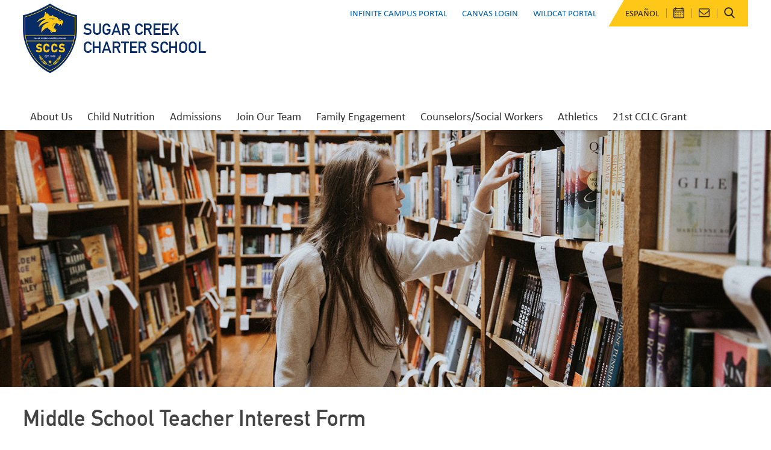

--- FILE ---
content_type: text/html
request_url: https://thesugarcreek.org/forms/middle-school-teacher-interest-form
body_size: 9970
content:
<!DOCTYPE html> <html lang=en> <head> <script src="https://www.googletagmanager.com/gtag/js?id=G-EB502PLSVE" async></script> <script> window.dataLayer = window.dataLayer || [];
    function gtag() {
      dataLayer.push(arguments);
    }
    gtag("js", new Date());
    gtag("config", "G-EB502PLSVE"); </script> <meta charset=utf-8> <meta content="width=device-width,initial-scale=1,user-scalable=0" name=viewport> <base href="/"> <link href=global.css?010824 rel=stylesheet> <link href=https://use.typekit.net/jpi3ibz.css rel=stylesheet> <link href=//dwscbcy9jc8hm.cloudfront.net/sites/97/comfy/cms/files/15442/files/original/beehivelyicons.css rel=stylesheet media=screen> <style>.poweredby.svelte-1biq0hh{display:inline-flex}.poweredby.svelte-1biq0hh svg.svelte-1biq0hh{width:174px;height:22px}.st3.svelte-1biq0hh{fill:url(#SVGID_1_)}.st4.svelte-1biq0hh{fill:url(#SVGID_2_)}.sr-only.svelte-1biq0hh{border:0;clip:rect(0 0 0 0);height:1px;margin:-1px;overflow:hidden;padding:0;position:absolute;width:1px;white-space:nowrap}</style> <noscript id='sapper-head-start'></noscript><title>Sugar Creek Charter School | Middle School Teacher Interest Form</title><meta name="keywords" content="Sugar Creek Charter School, Middle School Teacher Interest Form"><meta name="description" content="Sugar Creek Charter School - Middle School Teacher Interest Form"><meta name="author" content="Beehively"><meta property="og:title" content="Sugar Creek Charter School"><meta property="og:type" content="website"><meta property="og:description" content="Sugar Creek Charter School"><meta property="og:image" content="https://thesugarcreek.org/ogimage.jpg"><meta property="og:image:secure_url" content="https://thesugarcreek.org/ogimage.jpg"><meta property="og:url" content="https://thesugarcreek.org/"><link rel="canonical" href="https://thesugarcreek.org/forms/middle-school-teacher-interest-form"><link rel="alternate" hreflang="en" href="https://thesugarcreek.org/forms/middle-school-teacher-interest-form"><link rel="apple-touch-icon" sizes="144x144" href="favicon-144.png"><link rel="apple-touch-icon" sizes="152x152" href="favicon-152.png"><link rel="apple-touch-icon" sizes="167x167" href="favicon-167.png"><link rel="apple-touch-icon" sizes="180x180" href="favicon-180.png"><link rel="icon" sizes="32x32" href="favicon-32.png"><link rel="icon" sizes="128x128" href="favicon-128.png"><link rel="icon" type="image/png" sizes="192x192" href="favicon-192.png"><link rel="icon" type="image/png" sizes="196x196" href="favicon-196.png"><link rel="shortcut icon" href="favicon.ico"><meta name="msapplication-TileColor" content="#ffffff"><meta name="msapplication-TileImage" content="favicon-144.png"><meta name="theme-color" content="#ffffff"><noscript id='sapper-head-end'></noscript> </head> <body> <div id=sapper>


	
		
		
		<a href="/forms/middle-school-teacher-interest-form#skiptocontent" class="sr-only" title="Click here to Skip to main content">
		  Skip to main content
		</a>
		<header id="header" class="header">
		  <div class="container row justify itemcenter">
		    <a href="/" class="logo flex itemcenter">
		      <img src="sccs-logo.png" alt="Sugar Creek Charter School" width="45" height="58">
		      <span>
		        <span class="block"> Sugar Creek </span>
		        <span class="block"> Charter School </span>
		      </span>
		    </a>
		    <div class="topRight flex justify">
		      <div id="google_translate_element" style="display: none"></div>
	<ul class="GoogleTranslateLink row">
	    
	    

	    <li class="translate notranslate">
	        <a href="javascript:void(0)">
	          Español
	        </a>
	      </li>
	    <li slot="bottom" class="search ">
		          <div>
		            <i class="bi-search-fill"></i>
		            <span class="sr-only">Search icon</span>
		          </div>
		          
		        </li>
		      
	  </ul>
		      <div id="menu-trigger">
		        <span>Menu</span>
		      </div>
		      <nav class="nav" aria-label="main-navigation" role="navigation">
		        <header id="main-navigation" class="sr-only">Main Navigation</header>
		        
		<ul id="" class="menu">
		    
		    <li id="about" class="">
		          <a href="/about" target="">
		            About Us
		            
		          </a>
		          
		          
		<ul id="" class="about_sub-menu">
		    
		    <li id="about-1733428361" class="">
		          <a href="/about/about-1733428361" target="">
		            About Us
		            
		          </a>
		          
		          
		        </li><li id="our-leadership" class="">
		          <a href="/about/our-leadership" target="">
		            Our Leadership
		            
		          </a>
		          
		          
		        </li><li id="schools" class="">
		          <a href="/about/schools" target="">
		            Our Schools
		            
		          </a>
		          
		          
		<ul id="" class="schools_sub-menu">
		    
		    <li id="elementary-school" class="">
		          <a href="/about/schools/elementary-school" target="">
		            Elementary School
		            
		          </a>
		          
		          
		        </li><li id="middle-school" class="">
		          <a href="/about/schools/middle-school" target="">
		            Middle School (Grades 5-8)
		            
		          </a>
		          
		          
		        </li><li id="high-school" class=" mega-menu ">
		          <a href="/about/schools/high-school" target="">
		            High School
		            
		          </a>
		          
		          
		<ul id="" class="high-school_sub-menu">
		    
		    <li id="esl" class="">
		          <a href="/about/schools/high-school/esl" target="">
		            Support Staff / Interventionist/ ESL
		            
		          </a>
		          
		          
		        </li><li id="exceptional-children" class="">
		          <a href="/about/schools/high-school/exceptional-children" target="">
		            Exceptional Children
		            
		          </a>
		          
		          
		        </li><li id="ccr" class="">
		          <a href="/about/schools/high-school/ccr" target="">
		            College and Career Readiness &amp; Counseling (CCR)
		            
		          </a>
		          
		          
		        </li><li id="rising-9th-grade-registration" class="">
		          <a href="/about/schools/high-school/rising-9th-grade-registration" target="">
		            Rising 9th Grade Registration
		            
		          </a>
		          
		          
		        </li><li id="wildcat-daily-news" class="">
		          <a href="https://sites.google.com/thesugarcreek.org/scdtv/wildcat-daily-news?authuser=0" target="_blank">
		            Wildcat Daily News
		            
		          </a>
		          
		          
		        </li><li id="senior-class" class="">
		          <a href="/about/schools/high-school/senior-class" target="">
		            Senior Class
		            
		          </a>
		          
		          
		        </li>
		    
		  </ul>
		        </li>
		    
		  </ul>
		        </li><li id="board" class="">
		          <a href="/about/board" target="">
		            Board
		            
		          </a>
		          
		          
		        </li><li id="school-directory" class="">
		          <a href="/about/school-directory" target="">
		            Staff Directory
		            
		          </a>
		          
		          
		        </li>
		    
		  </ul>
		        </li><li id="nutrition" class="">
		          <a href="/nutrition" target="">
		            Child Nutrition
		            
		          </a>
		          
		          
		<ul id="" class="nutrition_sub-menu">
		    
		    <li id="menus" class="">
		          <a href="/nutrition/menus" target="">
		            Menus
		            
		          </a>
		          
		          
		        </li>
		    
		  </ul>
		        </li><li id="admissions" class="">
		          <a href="/admissions" target="">
		            Admissions
		            
		          </a>
		          
		          
		        </li><li id="join-our-team" class="">
		          <a href="/join-our-team" target="">
		            Join Our Team
		            
		          </a>
		          
		          
		        </li><li id="resources-1724873038" class="">
		          <a href="/resources-1724873038" target="">
		            Family Engagement
		            
		          </a>
		          
		          
		<ul id="" class="resources-1724873038_sub-menu">
		    
		    <li id="school-supply-lists" class="">
		          <a href="/resources-1724873038/school-supply-lists" target="">
		            School Supply Lists
		            
		          </a>
		          
		          
		        </li><li id="volunteer" class="">
		          <a href="/resources-1724873038/volunteer" target="">
		            Volunteer
		            
		          </a>
		          
		          
		        </li>
		    
		  </ul>
		        </li><li id="social-worker" class="">
		          <a href="/social-worker" target="">
		            Counselors/Social Workers
		            
		          </a>
		          
		          
		<ul id="" class="social-worker_sub-menu">
		    
		    <li id="mckinney-vento-homeless-assistance" class="">
		          <a href="/social-worker/mckinney-vento-homeless-assistance" target="">
		            McKinney-Vento Homeless Assistance
		            
		          </a>
		          
		          
		        </li>
		    
		  </ul>
		        </li><li id="athletics-1726598726" class="">
		          <a href="/athletics-1726598726" target="">
		            Athletics
		            
		          </a>
		          
		          
		        </li><li id="21st-century-grant-public-notice" class="">
		          <a href="/21st-century-grant-public-notice" target="">
		            21st CCLC Grant
		            
		          </a>
		          
		          
		        </li>
		    
		  </ul>
		        
		<ul id="" class="menu topmenu">
		    
		    <li id="powerschool-portal" class="">
		          <a href="https://60b.ncsis.gov/campus/portal/psu60bsugar.jsp" target="_blank">
		            Infinite Campus Portal
		            
		          </a>
		          
		          
		        </li><li id="canvas-login" class="">
		          <a href="http://sugarcreek.instructure.com/" target="_blank">
		            Canvas Login
		            
		          </a>
		          
		          
		        </li><li id="staff-login" class="">
		          <a href="https://login.beehively.com/login" target="_blank">
		            Wildcat Portal
		            
		          </a>
		          
		          
		        </li>
		    
		  </ul>
		      </nav>
		    </div>
		  </div>
		</header>
		<main id="skiptocontent">
		  
	  <section class="innerBanner">
	  <img src="" alt="image for Middle School Teacher Interest Form" onerror="this.src='default-banner.jpg';" width="30" height="11">
	</section>

	<section class="content container editor clearfix">
	  <h1>Middle School Teacher Interest Form</h1>
	  
	    

	    

	  
	  <iframe id="JotFormIFrame-211302657907151" title="211302657907151" onload="window.parent.scrollTo(0,0)" allowtransparency="true" allowfullscreen="true" allow="geolocation; microphone; camera" src="https://form.jotform.me/211302657907151" frameborder="0" style=" min-width: 100%; min-height:250px; border:none;" scrolling="no"></iframe>
	</section>
	
		</main>
		<footer class="footer editor">
		  <section class="container row justify">
		    <div>
		      <a href="/" class="flogo">
		        <img src="sccs-logo.png" alt="Sugar Creek Charter School" width="45" height="58">
		        <span class="sr-only">Sugar Creek Charter School footer logo</span>
		      </a>
		    </div>
		    <div class="address">
		      <h2>Sugar Creek Charter School (K-8)</h2>
		      <p class="flex itemcenter">
		        <i class="bi-location-fill"></i>
		        <span>
		          <span class="block"> Main Campus </span>
		          <span class="block"> 4101 North Tryon Street </span>
		          <span class="block"> Charlotte, NC 28206 </span>
		        </span>
		      </p>
		      <p>
		        <span class="flex itemcenter">
		          <i class="bi-phone-fill"></i>
		          <a href="tel:+17045095470">704-509-5470</a>
		        </span>
		        <span class="flex itemcenter">
		          <i class="bi-fax-fill"></i>
		          704-921-1004
		        </span>
		      </p>
		    </div>
		    <div class="address">
		      <h2>Sugar Creek Charter School (9-12)</h2>
		      <p class="flex itemcenter">
		        <i class="bi-location-fill"></i>
		        <span>
		          J. Frank Martin High School Campus
		          <span class="block"> 7815 Old Concord Rd </span>
		          <span class="block"> Charlotte, NC 28213 </span>
		        </span>
		      </p>
		      <p>
		        <span class="flex itemcenter">
		          <i class="bi-phone-fill"></i>
		          <a href="tel:+19802423070">980-242-3070</a>
		        </span>
		        <span class="flex itemcenter">
		          <i class="bi-fax-fill"></i>
		          980-242-5349
		        </span>
		      </p>
		    </div>
		    <div class="copyright">
		      <p>
		        © Sugar Creek Charter School.
		        <br>
		        All rights reserved.
		      </p>
		      <a class="poweredby svelte-1biq0hh" title="Poweredby Beehively" href="http://www.beehively.com" target="_blank">
	  <svg class="accordionIcon svelte-1biq0hh" xmlns="http://www.w3.org/2000/svg" xmlns:xlink="http://www.w3.org/1999/xlink" enable-background="new 0 0 174 22" xml:space="preserve" viewBox="0 0 174 22">
	    <path style="fill:#fff" d="M0.9,14.2V5.6h3.2c0.6,0,1,0,1.3,0.1c0.4,0.1,0.8,0.2,1.1,0.4S7,6.6,7.2,6.9s0.3,0.7,0.3,1.2
	      c0,0.7-0.2,1.3-0.7,1.9s-1.3,0.8-2.5,0.8H2.1v3.5H0.9V14.2z
	      M2.1,9.7h2.2c0.7,0,1.3-0.1,1.6-0.4s0.5-0.7,0.5-1.2
	      c0-0.4-0.1-0.7-0.3-0.9S5.6,6.8,5.3,6.7c-0.2-0.1-0.5-0.1-1-0.1H2.1V9.7z"></path>
	    <path style="fill:#fff" d="M8.4,11.1c0-1.2,0.3-2,1-2.6c0.5-0.5,1.2-0.7,2-0.7c0.9,0,1.6,0.3,2.1,0.8s0.8,1.3,0.8,2.3
	      c0,0.8-0.1,1.4-0.4,1.9s-0.6,0.8-1,1.1s-1,0.4-1.5,0.4c-0.9,0-1.6-0.3-2.1-0.8S8.4,12.1,8.4,11.1z
	      M9.5,11.1c0,0.8,0.2,1.4,0.5,1.8
	      s0.8,0.6,1.3,0.6s1-0.2,1.3-0.6s0.5-1,0.5-1.8s-0.2-1.4-0.5-1.7s-0.8-0.6-1.3-0.6S10.3,9,10,9.4S9.5,10.3,9.5,11.1z"></path>
	    <path style="fill:#fff" d="M16.6,14.2L14.7,8h1.1l1,3.6l0.4,1.3c0-0.1,0.1-0.5,0.3-1.3l1-3.6h1.1l0.9,3.6l0.3,1.2l0.4-1.2l1-3.6h1
	      l-1.9,6.2h-1.1l-1-3.7L19,9.4l-1.3,4.8H16.6z"></path>
	    <path style="fill:#fff" d="M28.4,12.2l1.1,0.1c-0.2,0.6-0.5,1.1-1,1.5s-1.1,0.5-1.8,0.5c-0.9,0-1.6-0.3-2.2-0.8s-0.8-1.3-0.8-2.4
	      c0-1,0.3-1.9,0.8-2.4s1.2-0.9,2.1-0.9c0.8,0,1.5,0.3,2,0.8s0.8,1.4,0.8,2.4c0,0.1,0,0.2,0,0.3h-4.6c0,0.7,0.2,1.2,0.6,1.6
	      s0.8,0.5,1.3,0.5c0.4,0,0.7-0.1,1-0.3S28.2,12.6,28.4,12.2z
	      M24.9,10.5h3.5c0-0.5-0.2-0.9-0.4-1.2c-0.3-0.4-0.8-0.6-1.3-0.6
	      s-0.9,0.2-1.2,0.5S25,9.9,24.9,10.5z"></path>
	    <path style="fill:#fff" d="M30.8,14.2V8h0.9v0.9C32,8.5,32.2,8.2,32.4,8s0.4-0.2,0.7-0.2c0.4,0,0.7,0.1,1.1,0.3l-0.4,1
	      C33.6,9,33.3,8.9,33,8.9c-0.2,0-0.4,0.1-0.6,0.2S32.1,9.5,32,9.7c-0.1,0.4-0.2,0.8-0.2,1.2v3.3H30.8z"></path>
	    <path style="fill:#fff" d="M39.1,12.2l1.1,0.1c-0.2,0.6-0.5,1.1-1,1.5s-1.1,0.5-1.8,0.5c-0.9,0-1.6-0.3-2.2-0.8s-0.8-1.3-0.8-2.4
	      c0-1,0.3-1.9,0.8-2.4s1.2-0.9,2.1-0.9c0.8,0,1.5,0.3,2,0.8s0.8,1.4,0.8,2.4c0,0.1,0,0.2,0,0.3h-4.6c0,0.7,0.2,1.2,0.6,1.6
	      s0.8,0.5,1.3,0.5c0.4,0,0.7-0.1,1-0.3S38.9,12.6,39.1,12.2z
	      M35.6,10.5h3.5c0-0.5-0.2-0.9-0.4-1.2c-0.3-0.4-0.8-0.6-1.3-0.6
	      s-0.9,0.2-1.2,0.5S35.6,9.9,35.6,10.5z"></path>
	    <path style="fill:#fff" d="M45.5,14.2v-0.8c-0.4,0.6-1,0.9-1.7,0.9c-0.5,0-1-0.1-1.4-0.4s-0.7-0.7-1-1.1s-0.3-1.1-0.3-1.7
	      c0-0.6,0.1-1.2,0.3-1.7s0.5-0.9,0.9-1.2s0.9-0.4,1.4-0.4c0.4,0,0.7,0.1,1,0.2s0.5,0.4,0.7,0.6v-3h1v8.6H45.5z
	      M42.2,11.1
	      c0,0.8,0.2,1.4,0.5,1.8s0.7,0.6,1.2,0.6s0.9-0.2,1.2-0.6s0.5-1,0.5-1.7c0-0.9-0.2-1.5-0.5-1.9s-0.7-0.6-1.2-0.6S43,8.9,42.7,9.3
	      S42.2,10.3,42.2,11.1z"></path>
	    <path style="fill:#fff" d="M52.5,14.2h-1V5.6h1.1v3.1c0.4-0.6,1-0.8,1.7-0.8c0.4,0,0.7,0.1,1.1,0.2c0.4,0.1,0.6,0.4,0.8,0.7
	      s0.4,0.6,0.5,1s0.2,0.8,0.2,1.3c0,1.1-0.3,1.9-0.8,2.5s-1.2,0.9-1.9,0.9s-1.3-0.3-1.7-0.9C52.5,13.6,52.5,14.2,52.5,14.2z
	      M52.4,11
	      c0,0.7,0.1,1.3,0.3,1.6c0.3,0.5,0.8,0.8,1.3,0.8s0.9-0.2,1.2-0.6s0.5-1,0.5-1.8s-0.2-1.4-0.5-1.8S54.5,8.6,54,8.6s-0.9,0.2-1.2,0.6
	      S52.4,10.3,52.4,11z"></path>
	    <path style="fill:#fff" d="M58.1,16.6l-0.1-1c0.2,0.1,0.4,0.1,0.6,0.1c0.2,0,0.4,0,0.6-0.1s0.3-0.2,0.3-0.3c0.1-0.1,0.2-0.4,0.3-0.8
	      c0-0.1,0.1-0.1,0.1-0.3L57.6,8h1.1l1.3,3.6c0.2,0.5,0.3,0.9,0.5,1.4c0.1-0.5,0.3-1,0.4-1.4L62.2,8h1.1l-2.4,6.3
	      c-0.3,0.7-0.5,1.2-0.6,1.4c-0.2,0.3-0.4,0.6-0.6,0.8s-0.5,0.2-0.9,0.2C58.6,16.7,58.4,16.7,58.1,16.6z"></path>
	    <path style="fill:#fff" d="M85.3,5.3H84V3.2h6c2.5,0,4.3,1.3,4.3,3.6c0,1.5-0.8,2.5-1.7,3l0,0c1.5,0.4,2.2,1.8,2.2,3.2c0,2.8-2.2,4-4.8,4
	      h-3.4c-0.9,0-1.3-0.4-1.3-1.3C85.3,15.7,85.3,5.3,85.3,5.3z
	      M90,8.8c1.1,0,1.7-0.8,1.7-1.8S91.1,5.3,90,5.3h-2.1v3.5H90z
	      M88.2,14.8h2c1.2,0,1.9-0.8,1.9-2c0-1.1-0.7-2-1.9-2h-2.4v3.6C87.8,14.6,88,14.8,88.2,14.8z"></path>
	    <path style="fill:#fff" d="M101.2,6.8c2.8,0,4.4,2.1,4.4,4.7c0,0.3-0.1,0.9-0.1,0.9h-6.8c0.2,1.7,1.5,2.7,3,2.7c1.6,0,2.8-1.1,2.8-1.1
	      l1,1.7c0,0-1.5,1.5-4,1.5c-3.3,0-5.3-2.4-5.3-5.2C96.2,8.9,98.3,6.8,101.2,6.8z
	      M103.1,10.7c0-1.2-0.9-2-1.9-2 c-1.3,0-2.2,0.8-2.4,2H103.1z"></path>
	    <path style="fill:#fff" d="M112.1,6.8c2.8,0,4.4,2.1,4.4,4.7c0,0.3-0.1,0.9-0.1,0.9h-6.8c0.2,1.7,1.5,2.7,3,2.7c1.6,0,2.8-1.1,2.8-1.1
	      l1,1.7c0,0-1.5,1.5-4,1.5c-3.3,0-5.3-2.4-5.3-5.2C107,8.9,109.1,6.8,112.1,6.8z
	      M113.9,10.7c0-1.2-0.9-2-1.9-2 c-1.3,0-2.2,0.8-2.4,2H113.9z"></path>
	    <path style="fill:#fff" d="M118.8,5.7c0-0.3-0.2-0.4-0.4-0.4h-0.8V3.2h2.4c0.9,0,1.3,0.4,1.3,1.3V8c0,0.5,0,0.8,0,0.8l0,0
	      c0.5-1,1.7-2,3.4-2c2.2,0,3.5,1.1,3.5,3.8v3.9c0,0.3,0.2,0.4,0.4,0.4h0.8V17H127c-0.9,0-1.3-0.4-1.3-1.3v-4.5c0-1.2-0.3-2-1.6-2
	      c-1.3,0-2.3,0.9-2.7,2.1c-0.1,0.4-0.2,0.8-0.2,1.3V17h-2.5L118.8,5.7L118.8,5.7z"></path>
	    <path style="fill:#fff" d="M131.4,9.6c0-0.3-0.2-0.4-0.4-0.4h-0.8V7h2.4c0.9,0,1.3,0.4,1.3,1.3v6.1c0,0.3,0.2,0.4,0.4,0.4h0.8V17h-2.4
	      c-0.9,0-1.3-0.4-1.3-1.3V9.6z M131.5,3.2h2.1v2.3h-2.1V3.2z"></path>
	    <path style="fill:#fff" d="M136.4,9.5c-0.1-0.3-0.3-0.3-0.5-0.3h-0.2V7h1.4c0.8,0,1.2,0.3,1.5,0.9l1.9,5.2c0.2,0.6,0.4,1.4,0.4,1.4l0,0
	      c0,0,0.2-0.8,0.4-1.4L143,8c0.3-0.7,0.7-0.9,1.5-0.9h1.3v2.1h-0.2c-0.3,0-0.4,0.1-0.5,0.3l-2.8,7.5h-2.9L136.4,9.5z"></path>
	    <path style="fill:#fff" d="M151.4,6.8c2.8,0,4.4,2.1,4.4,4.7c0,0.3-0.1,0.9-0.1,0.9h-6.8c0.2,1.7,1.5,2.7,3,2.7c1.6,0,2.8-1.1,2.8-1.1
	      l1,1.7c0,0-1.5,1.5-4,1.5c-3.3,0-5.3-2.4-5.3-5.2C146.4,8.9,148.5,6.8,151.4,6.8z
	      M153.3,10.7c0-1.2-0.9-2-1.9-2 c-1.3,0-2.2,0.8-2.4,2H153.3z"></path>
	    <path style="fill:#fff" d="M158.2,5.7c0-0.3-0.2-0.4-0.4-0.4H157V3.2h2.4c0.9,0,1.3,0.4,1.3,1.3v10c0,0.3,0.2,0.4,0.4,0.4h0.8V17h-2.3
	      c-0.9,0-1.3-0.4-1.3-1.3L158.2,5.7L158.2,5.7z"></path>
	    <path style="fill:#fff" d="M164.7,19c0.7,0,1.3-0.4,1.6-1.3l0.3-0.8l-3.3-7.4c-0.1-0.3-0.3-0.3-0.5-0.3h-0.3V7h1.6c0.7,0,1,0.3,1.3,0.9
	      l1.9,5c0.2,0.5,0.3,1.3,0.3,1.3l0,0c0,0,0.2-0.8,0.3-1.3l1.7-5c0.2-0.7,0.6-0.9,1.3-0.9h1.7v2.1h-0.3c-0.3,0-0.4,0.1-0.6,0.3
	      l-3.6,9c-0.7,1.8-2.1,2.6-3.6,2.6c-1.6,0-2.5-1-2.5-1l1-1.7C163.2,18.3,163.8,19,164.7,19z"></path>
	    <linearGradient id="SVGID_1_" gradientUnits="userSpaceOnUse" x1="68.0576" y1="-725.5137" x2="78.2416" y2="-731.73" gradientTransform="matrix(1 0 0 -1 0 -722)">
	      <stop offset="0" style="stop-color:#F3BE47"></stop>
	      <stop offset="1" style="stop-color:#FCDC06"></stop>
	    </linearGradient>
	    <polygon class="st3 svelte-1biq0hh" points="81.7,11 70.2,11 65.1,2 75.7,2 "></polygon>
	    <linearGradient id="SVGID_2_" gradientUnits="userSpaceOnUse" x1="68.0576" y1="325.4863" x2="78.2416" y2="319.27" gradientTransform="matrix(1 0 0 1 0 -307)">
	      <stop offset="0" style="stop-color:#444751"></stop>
	      <stop offset="1" style="stop-color:#7C7770"></stop>
	    </linearGradient>
	    <polygon class="st4 svelte-1biq0hh" points="81.7,11 70.2,11 65.1,20 75.7,20 "></polygon>
	  </svg>
	  <span class="sr-only svelte-1biq0hh">Poweredby Beehively</span>
	</a>
		    </div>
		  </section>
		</footer>
	</div> <script> function googleTranslateElementInit() {
      if (
        document.getElementById("google_translate_element")
          .childElementCount === 0
      ) {
        new google.translate.TranslateElement(
          {
            pageLanguage: "en",
            includedLanguages: "es",
            layout: google.translate.TranslateElement.InlineLayout.SIMPLE,
            autoDisplay: false,
          },
          "google_translate_element"
        );
      }
    } </script> <script src="//translate.google.com/translate_a/element.js?cb=googleTranslateElementInit"></script> <script>__SAPPER__={baseUrl:"",preloaded:[(function(a,b,c,d,e,f,g,h,i,j,k,l,m,n,o,p,q,r,s,t,u,v,w,x,y,z,A,B,C,D,E,F,G,H,I,J,K,L,M,N,O,P,Q,R,S,T,U,V,W,X,Y,Z,_,$,aa,ab,ac,ad,ae,af,ag,ah,ai,aj,ak,al,am,an,ao,ap,aq,ar,as,at,au,av,aw,ax,ay,az,aA,aB,aC,aD,aE,aF,aG,aH,aI,aJ,aK,aL,aM,aN,aO,aP,aQ,aR,aS,aT,aU,aV,aW,aX,aY,aZ,a_,a$,ba,bb,bc,bd,be,bf,bg,bh,bi,bj,bk,bl,bm,bn,bo,bp,bq,br,bs,bt,bu,bv,bw,bx,by,bz,bA,bB,bC,bD,bE,bF,bG,bH,bI,bJ,bK,bL,bM,bN,bO,bP,bQ,bR,bS,bT,bU,bV,bW,bX,bY,bZ,b_,b$,ca,cb,cc,cd,ce,cf,cg,ch,ci,cj,ck,cl,cm,cn,co,cp,cq,cr,cs,ct,cu,cv,cw,cx,cy,cz,cA,cB,cC,cD,cE,cF,cG,cH,cI,cJ,cK,cL,cM,cN,cO,cP,cQ,cR,cS,cT,cU,cV,cW,cX,cY,cZ,c_,c$,da){return {nav:{id:22750,label:"Home",slug:null,full_path:"\u002F",children:[{id:23948,label:"Transportation",slug:"transportation",full_path:"\u002Ftransportation"},{id:aZ,label:j,slug:a_,full_path:a$,children:[{id:ba,label:j,slug:bb,full_path:bc},{id:bd,label:be,slug:bf,full_path:bg,children:[]},{id:bh,label:bi,slug:bj,full_path:bk,children:[{id:bl,label:bm,slug:bn,full_path:bo,children:[]},{id:bp,label:bq,slug:br,full_path:bs,children:[]},{id:bt,label:bu,slug:bv,full_path:bw,children:[{id:bx,label:by,slug:bz,full_path:bA},{id:bB,label:k,slug:l,full_path:bC},{id:bD,label:bE,slug:bF,full_path:bG},{id:bH,label:bI,slug:bJ,full_path:bK},{id:bL,label:bM,slug:bN,full_path:bO,url:bP},{id:m,label:n,slug:o,full_path:p,children:[{id:q,label:r,slug:s,full_path:t,children:[{id:u,label:v,slug:w,full_path:x,url:y},{id:z,label:A,slug:B,full_path:C},{id:D,label:E,slug:a,full_path:F,children:[{id:G,label:b,slug:c,full_path:H},{id:I,label:J,slug:K,full_path:L},{id:M,label:N,slug:O,full_path:P}]}]},{id:Q,label:R,slug:S,full_path:T},{id:U,label:V,slug:W,full_path:X,children:[{id:Y,label:Z,slug:_,full_path:$,url:d,children:[{id:aa,label:e,slug:f,full_path:d},{id:ab,label:ac,slug:ad,full_path:ae},{id:af,label:ag,slug:ah,full_path:ai},{id:aj,label:g,slug:a,full_path:ak,children:[{id:al,label:b,slug:c,full_path:am},{id:an,label:h,slug:i,full_path:ao},{id:ap,label:aq,slug:ar,full_path:as}]}]},{id:at,label:au,slug:av,full_path:aw,children:[{id:ax,label:ay,slug:az,full_path:aA},{id:aB,label:aC,slug:aD,full_path:aE},{id:aF,label:g,slug:a,full_path:aG,children:[{id:aH,label:b,slug:c,full_path:aI},{id:aJ,label:h,slug:i,full_path:aK},{id:aL,label:aM,slug:aN,full_path:aO}]},{id:aP,label:aQ,slug:aR,full_path:aS,children:[{id:aT,label:aU,slug:aV,full_path:aW}]}]}]},{id:aX,label:e,slug:f,full_path:aY}]}]}]},{id:bQ,label:bR,slug:bS,full_path:bT},{id:bU,label:bV,slug:bW,full_path:bX,children:[]}]},{id:bY,label:bZ,slug:b_,full_path:b$,children:[{id:ca,label:cb,slug:cc,full_path:cd}]},{id:ce,label:cf,slug:cg,full_path:ch},{id:ci,label:cj,slug:ck,full_path:cl,children:[]},{id:41832,label:"​Parents Right to Know Testing Schedule",slug:"parents-right-to-know-testing-schedule",full_path:"\u002Fparents-right-to-know-testing-schedule"},{id:cm,label:cn,slug:co,full_path:cp,children:[{id:cq,label:cr,slug:cs,full_path:ct},{id:cu,label:cv,slug:cw,full_path:cx}]},{id:23936,label:"Nurse",slug:"medical-forms",full_path:"\u002Fmedical-forms",children:[{id:41514,label:"TeleHealth at SCCS",slug:"telehealth-at-sccs",full_path:"\u002Fresources\u002Fmedical-forms\u002Ftelehealth-at-sccs"},{id:41770,label:"School Dental Program",slug:"school-dental-program",full_path:"\u002Fresources\u002Fmedical-forms\u002Fschool-dental-program"}]},{id:43379,label:k,slug:l,full_path:"\u002Fexceptional-children"},{id:cy,label:cz,slug:cA,full_path:cB,children:[{id:cC,label:cD,slug:cE,full_path:cF}]},{id:cG,label:cH,slug:cI,full_path:cJ},{id:25659,label:"Uniforms",slug:"uniforms",full_path:"\u002Funiforms"},{id:cK,label:cL,slug:cM,full_path:cN,url:cO},{id:cP,label:cQ,slug:cR,full_path:cS,url:cT},{id:23636,label:"Search Result",slug:"search",full_path:"\u002Fsearch"},{id:24871,label:"School Grades",slug:"school-grades",full_path:"\u002Fschool-grades"},{id:58665,label:"Calendar",slug:"calendar2024",full_path:"\u002Fcalendar2024"},{id:cU,label:cV,slug:cW,full_path:cX,url:cY},{id:cZ,label:c_,slug:c$,full_path:da},{id:69348,label:"Home Page",slug:"home-page",full_path:"\u002Fhome-page"}]},mainmenu:{children:[{id:aZ,label:j,slug:a_,full_path:a$,children:[{id:ba,label:j,slug:bb,full_path:bc},{id:bd,label:be,slug:bf,full_path:bg,children:[]},{id:bh,label:bi,slug:bj,full_path:bk,children:[{id:bl,label:bm,slug:bn,full_path:bo,children:[]},{id:bp,label:bq,slug:br,full_path:bs,children:[]},{id:bt,label:bu,slug:bv,full_path:bw,children:[{id:bx,label:by,slug:bz,full_path:bA},{id:bB,label:k,slug:l,full_path:bC},{id:bD,label:bE,slug:bF,full_path:bG},{id:bH,label:bI,slug:bJ,full_path:bK},{id:bL,label:bM,slug:bN,full_path:bO,url:bP},{id:m,label:n,slug:o,full_path:p,children:[{id:q,label:r,slug:s,full_path:t,children:[{id:u,label:v,slug:w,full_path:x,url:y},{id:z,label:A,slug:B,full_path:C},{id:D,label:E,slug:a,full_path:F,children:[{id:G,label:b,slug:c,full_path:H},{id:I,label:J,slug:K,full_path:L},{id:M,label:N,slug:O,full_path:P}]}]},{id:Q,label:R,slug:S,full_path:T},{id:U,label:V,slug:W,full_path:X,children:[{id:Y,label:Z,slug:_,full_path:$,url:d,children:[{id:aa,label:e,slug:f,full_path:d},{id:ab,label:ac,slug:ad,full_path:ae},{id:af,label:ag,slug:ah,full_path:ai},{id:aj,label:g,slug:a,full_path:ak,children:[{id:al,label:b,slug:c,full_path:am},{id:an,label:h,slug:i,full_path:ao},{id:ap,label:aq,slug:ar,full_path:as}]}]},{id:at,label:au,slug:av,full_path:aw,children:[{id:ax,label:ay,slug:az,full_path:aA},{id:aB,label:aC,slug:aD,full_path:aE},{id:aF,label:g,slug:a,full_path:aG,children:[{id:aH,label:b,slug:c,full_path:aI},{id:aJ,label:h,slug:i,full_path:aK},{id:aL,label:aM,slug:aN,full_path:aO}]},{id:aP,label:aQ,slug:aR,full_path:aS,children:[{id:aT,label:aU,slug:aV,full_path:aW}]}]}]},{id:aX,label:e,slug:f,full_path:aY}]}]}]},{id:bQ,label:bR,slug:bS,full_path:bT},{id:bU,label:bV,slug:bW,full_path:bX,children:[]}]},{id:bY,label:bZ,slug:b_,full_path:b$,children:[{id:ca,label:cb,slug:cc,full_path:cd}]},{id:ce,label:cf,slug:cg,full_path:ch},{id:ci,label:cj,slug:ck,full_path:cl,children:[]},{id:cm,label:cn,slug:co,full_path:cp,children:[{id:cq,label:cr,slug:cs,full_path:ct},{id:cu,label:cv,slug:cw,full_path:cx}]},{id:cy,label:cz,slug:cA,full_path:cB,children:[{id:cC,label:cD,slug:cE,full_path:cF}]},{id:cG,label:cH,slug:cI,full_path:cJ},{id:cZ,label:c_,slug:c$,full_path:da}]},topmenu:{children:[{id:cK,label:cL,slug:cM,full_path:cN,url:cO},{id:cP,label:cQ,slug:cR,full_path:cS,url:cT},{id:cU,label:cV,slug:cW,full_path:cX,url:cY}]},"&slug=senior-class":{children:{id:m,label:n,slug:o,full_path:p,children:[{id:q,label:r,slug:s,full_path:t,children:[{id:u,label:v,slug:w,full_path:x,url:y},{id:z,label:A,slug:B,full_path:C},{id:D,label:E,slug:a,full_path:F,children:[{id:G,label:b,slug:c,full_path:H},{id:I,label:J,slug:K,full_path:L},{id:M,label:N,slug:O,full_path:P}]}]},{id:Q,label:R,slug:S,full_path:T},{id:U,label:V,slug:W,full_path:X,children:[{id:Y,label:Z,slug:_,full_path:$,url:d,children:[{id:aa,label:e,slug:f,full_path:d},{id:ab,label:ac,slug:ad,full_path:ae},{id:af,label:ag,slug:ah,full_path:ai},{id:aj,label:g,slug:a,full_path:ak,children:[{id:al,label:b,slug:c,full_path:am},{id:an,label:h,slug:i,full_path:ao},{id:ap,label:aq,slug:ar,full_path:as}]}]},{id:at,label:au,slug:av,full_path:aw,children:[{id:ax,label:ay,slug:az,full_path:aA},{id:aB,label:aC,slug:aD,full_path:aE},{id:aF,label:g,slug:a,full_path:aG,children:[{id:aH,label:b,slug:c,full_path:aI},{id:aJ,label:h,slug:i,full_path:aK},{id:aL,label:aM,slug:aN,full_path:aO}]},{id:aP,label:aQ,slug:aR,full_path:aS,children:[{id:aT,label:aU,slug:aV,full_path:aW}]}]}]},{id:aX,label:e,slug:f,full_path:aY}]}}}}("senior-activities","Senior Week","senior-week","\u002Fabout\u002Fschools\u002Fhigh-school\u002Fsenior-class\u002Falumni\u002Fclass-of-2023\u002Fsenior-pictures","Senior Pictures","senior-pictures","Senior Activities","Decision Day","decision-day","About Us","Exceptional Children","exceptional-children",50850,"Senior Class","senior-class","\u002Fabout\u002Fschools\u002Fhigh-school\u002Fsenior-class",51788,"Class of 2024","class-of-2024","\u002Fabout\u002Fschools\u002Fhigh-school\u002Fsenior-class\u002Fclass-of-2024",52071,"Jostens: Cap & Gown Order","jostens-cap-gown-order","\u002Fabout\u002Fschools\u002Fhigh-school\u002Fsenior-class\u002Fclass-of-2024\u002Fjostens-cap-gown-order","https:\u002F\u002Fwww.google.com\u002Furl?q=https%3A%2F%2Fwww.jostens.com%2Fapps%2Fstore%2FproductDetail%2F2738506%2FSUGAR-CREEK-CHARTER-SCHOOL%2FCap-and-Gown%2F2192242105%2FCATALOG_REPOSITORY%2FCap-Gown-Tassel-and-Stole-Unit%2F2192242180&sa=D&sntz=1&usg=AOvVaw0OGdPLoGgQwzaMbxd08-aJ",52072,"Meet the Class of 2024","meet-the-class-of-2024","\u002Fabout\u002Fschools\u002Fhigh-school\u002Fsenior-class\u002Fclass-of-2024\u002Fmeet-the-class-of-2024",52073,"2024 Senior Activities","\u002Fabout\u002Fschools\u002Fhigh-school\u002Fsenior-class\u002Fclass-of-2024\u002Fsenior-activities",52074,"\u002Fabout\u002Fschools\u002Fhigh-school\u002Fsenior-class\u002Fclass-of-2024\u002Fsenior-activities\u002Fsenior-week",52075,"2024 Prom","2024-prom","\u002Fabout\u002Fschools\u002Fhigh-school\u002Fsenior-class\u002Fclass-of-2024\u002Fsenior-activities\u002F2024-prom",52077,"2024 Decision Day","2024-decision-day","\u002Fabout\u002Fschools\u002Fhigh-school\u002Fsenior-class\u002Fclass-of-2024\u002Fsenior-activities\u002F2024-decision-day",51807," Class of 2025","class-of-2025","\u002Fabout\u002Fschools\u002Fhigh-school\u002Fsenior-class\u002Fclass-of-2025",51800,"Alumni","alumni","\u002Fabout\u002Fschools\u002Fhigh-school\u002Fsenior-class\u002Falumni",50853,"Class of 2023","class-of-2023","\u002Fabout\u002Fschools\u002Fhigh-school\u002Fsenior-class\u002Falumni\u002Fclass-of-2023",50854,50855,"Meet the Class of 2023","meet-the-class-of-2023","\u002Fabout\u002Fschools\u002Fhigh-school\u002Fsenior-class\u002Falumni\u002Fclass-of-2023\u002Fmeet-the-class-of-2023",51230,"Yearbook","yearbook","\u002Fabout\u002Fschools\u002Fhigh-school\u002Fsenior-class\u002Falumni\u002Fclass-of-2023\u002Fyearbook",51234,"\u002Fabout\u002Fschools\u002Fhigh-school\u002Fsenior-class\u002Falumni\u002Fclass-of-2023\u002Fsenior-activities",51280,"\u002Fabout\u002Fschools\u002Fhigh-school\u002Fsenior-class\u002Falumni\u002Fclass-of-2023\u002Fsenior-activities\u002Fsenior-week",51392,"\u002Fabout\u002Fschools\u002Fhigh-school\u002Fsenior-class\u002Falumni\u002Fclass-of-2023\u002Fsenior-activities\u002Fdecision-day",51281,"Prom 2023","prom-2023","\u002Fabout\u002Fschools\u002Fhigh-school\u002Fsenior-class\u002Falumni\u002Fclass-of-2023\u002Fsenior-activities\u002Fprom-2023",52078,"Class of 2022","class-of-2022","\u002Fabout\u002Fschools\u002Fhigh-school\u002Fsenior-class\u002Falumni\u002Fclass-of-2022",52079,"Meet the Seniors","meet-the-seniors","\u002Fabout\u002Fschools\u002Fhigh-school\u002Fsenior-class\u002Falumni\u002Fclass-of-2022\u002Fmeet-the-seniors",52080,"2022 Senior Pictures","2022-senior-pictures","\u002Fabout\u002Fschools\u002Fhigh-school\u002Fsenior-class\u002Falumni\u002Fclass-of-2022\u002F2022-senior-pictures",52081,"\u002Fabout\u002Fschools\u002Fhigh-school\u002Fsenior-class\u002Falumni\u002Fclass-of-2022\u002Fsenior-activities",52082,"\u002Fabout\u002Fschools\u002Fhigh-school\u002Fsenior-class\u002Falumni\u002Fclass-of-2022\u002Fsenior-activities\u002Fsenior-week",52083,"\u002Fabout\u002Fschools\u002Fhigh-school\u002Fsenior-class\u002Falumni\u002Fclass-of-2022\u002Fsenior-activities\u002Fdecision-day",52084,"Prom 2022","prom-2022","\u002Fabout\u002Fschools\u002Fhigh-school\u002Fsenior-class\u002Falumni\u002Fclass-of-2022\u002Fsenior-activities\u002Fprom-2022",52085,"2022 Graduation","2022-graduation","\u002Fabout\u002Fschools\u002Fhigh-school\u002Fsenior-class\u002Falumni\u002Fclass-of-2022\u002F2022-graduation",52086,"Commencement Pictures","commencement-pictures","\u002Fabout\u002Fschools\u002Fhigh-school\u002Fsenior-class\u002Falumni\u002Fclass-of-2022\u002F2022-graduation\u002Fcommencement-pictures",50851,"\u002Fabout\u002Fschools\u002Fhigh-school\u002Fsenior-class\u002Fsenior-pictures",22751,"about","\u002Fabout",60891,"about-1733428361","\u002Fabout\u002Fabout-1733428361",23563,"Our Leadership","our-leadership","\u002Fabout\u002Four-leadership",22752,"Our Schools","schools","\u002Fabout\u002Fschools",23577,"Elementary School","elementary-school","\u002Fabout\u002Fschools\u002Felementary-school",23580,"Middle School (Grades 5-8)","middle-school","\u002Fabout\u002Fschools\u002Fmiddle-school",23584,"High School","high-school","\u002Fabout\u002Fschools\u002Fhigh-school",23585,"Support Staff \u002F Interventionist\u002F ESL","esl","\u002Fabout\u002Fschools\u002Fhigh-school\u002Fesl",23586,"\u002Fabout\u002Fschools\u002Fhigh-school\u002Fexceptional-children",23587,"College and Career Readiness & Counseling (CCR)","ccr","\u002Fabout\u002Fschools\u002Fhigh-school\u002Fccr",36439,"Rising 9th Grade Registration","rising-9th-grade-registration","\u002Fabout\u002Fschools\u002Fhigh-school\u002Frising-9th-grade-registration",27704,"Wildcat Daily News","wildcat-daily-news","\u002Fabout\u002Fschools\u002Fhigh-school\u002Fwildcat-daily-news","https:\u002F\u002Fsites.google.com\u002Fthesugarcreek.org\u002Fscdtv\u002Fwildcat-daily-news?authuser=0",23567,"Board","board","\u002Fabout\u002Fboard",23568,"Staff Directory","school-directory","\u002Fabout\u002Fschool-directory",23944,"Child Nutrition","nutrition","\u002Fnutrition",62290,"Menus","menus","\u002Fnutrition\u002Fmenus",23565,"Admissions","admissions","\u002Fadmissions",23572,"Join Our Team","join-our-team","\u002Fjoin-our-team",58293,"Family Engagement","resources-1724873038","\u002Fresources-1724873038",69170,"School Supply Lists","school-supply-lists","\u002Fresources-1724873038\u002Fschool-supply-lists",23566,"Volunteer","volunteer","\u002Fresources-1724873038\u002Fvolunteer",23946,"Counselors\u002FSocial Workers","social-worker","\u002Fsocial-worker",65791,"McKinney-Vento Homeless Assistance","mckinney-vento-homeless-assistance","\u002Fsocial-worker\u002Fmckinney-vento-homeless-assistance",58766,"Athletics","athletics-1726598726","\u002Fathletics-1726598726",22757,"Infinite Campus Portal","powerschool-portal","\u002Fpowerschool-portal","https:\u002F\u002F60b.ncsis.gov\u002Fcampus\u002Fportal\u002Fpsu60bsugar.jsp",22758,"Canvas Login","canvas-login","\u002Fcanvas-login","http:\u002F\u002Fsugarcreek.instructure.com\u002F",28264,"Wildcat Portal","staff-login","\u002Fstaff-login","https:\u002F\u002Flogin.beehively.com\u002Flogin",62288,"21st CCLC Grant","21st-century-grant-public-notice","\u002F21st-century-grant-public-notice")),null,(function(a,b,c,d,e){return {page:{query:{},current:{id:25102,layout_id:1659,parent_id:25351,target_page_id:null,label:"Middle School Teacher Interest Form",slug:"middle-school-teacher-interest-form",full_path:"\u002Fforms\u002Fmiddle-school-teacher-interest-form",content_cache:c,position:2,children_count:0,is_published:d,updated_at:"2022-02-28T05:46:02.552-08:00",show_in_navigation:d,tsv_english:"'211302657907151':17 'banner':15 'code':20 'content':18 'description':14 'form':6,11 'interest':5,10 'jotform':16 'keywords':13 'metatitle':12 'middle':2,7 'middle-school-teacher-interest-form':1 'page':19 'school':3,8 'teacher':4,9",content_text:c,deleted:false,content_json:{banner:a,content:b,jotform:e,keywords:a,metatitle:a,page_code:b,description:a},layout_slug:"pages",categories:[],edit_url:"\u002Fbeehively\u002Fcms\u002Fadmin\u002Fsites\u002F522\u002Fpages\u002F25102\u002Fedit",data:{metatitle:a,keywords:a,description:a,banner:a,jotform:e,content:b,page_code:b}}}}}("","\n","metatitle = \"\"\"\"\"\"\r\nkeywords = \"\"\"\"\"\"\r\ndescription = \"\"\"\"\"\"\r\nbanner = \"\"\r\njotform = \"211302657907151\"\r\ncontent = \"\"\"\n\n\"\"\"\r\npage_code = \"\"\"\n\n\"\"\"",true,"211302657907151"))],session:(function(a,b,c,d,e,f,g,h,i,j,k,l,m,n,o,p,q,r,s,t,u,v,w,x,y,z,A,B,C,D,E,F,G,H,I,J,K,L,M,N,O,P,Q,R,S,T,U,V,W,X,Y,Z,_,$,aa,ab,ac,ad,ae,af,ag,ah,ai,aj,ak,al,am,an,ao,ap,aq,ar,as,at,au,av,aw,ax,ay,az,aA,aB,aC,aD,aE,aF,aG,aH,aI,aJ,aK,aL,aM,aN,aO,aP,aQ,aR,aS,aT,aU,aV,aW,aX,aY,aZ,a_,a$,ba,bb,bc,bd,be,bf,bg,bh,bi,bj,bk,bl,bm,bn,bo,bp,bq,br,bs,bt,bu,bv,bw,bx,by,bz,bA,bB,bC,bD,bE,bF,bG,bH,bI,bJ,bK,bL,bM,bN,bO,bP,bQ,bR,bS,bT,bU,bV,bW,bX,bY,bZ,b_,b$,ca,cb,cc,cd,ce,cf,cg,ch,ci,cj,ck,cl,cm,cn,co,cp,cq,cr,cs,ct,cu,cv,cw,cx,cy,cz,cA,cB,cC,cD,cE,cF,cG,cH,cI,cJ,cK,cL,cM,cN,cO,cP,cQ,cR,cS,cT,cU,cV,cW,cX,cY,cZ,c_,c$,da,db,dc,dd,de,df,dg){return {previewData:void 0,CMS_HOST:"https:\u002F\u002Fthesugarcreek.org\u002Fpub\u002F","/forms/middle-school-teacher-interest-form":{page:{query:{},current:{id:25102,layout_id:1659,parent_id:25351,target_page_id:a$,label:"Middle School Teacher Interest Form",slug:"middle-school-teacher-interest-form",full_path:"\u002Fforms\u002Fmiddle-school-teacher-interest-form",content_cache:ba,position:2,children_count:0,is_published:bb,updated_at:"2022-02-28T05:46:02.552-08:00",show_in_navigation:bb,tsv_english:"'211302657907151':17 'banner':15 'code':20 'content':18 'description':14 'form':6,11 'interest':5,10 'jotform':16 'keywords':13 'metatitle':12 'middle':2,7 'middle-school-teacher-interest-form':1 'page':19 'school':3,8 'teacher':4,9",content_text:ba,deleted:false,content_json:{banner:d,content:k,jotform:bc,keywords:d,metatitle:d,page_code:k,description:d},layout_slug:"pages",categories:[],edit_url:"\u002Fbeehively\u002Fcms\u002Fadmin\u002Fsites\u002F522\u002Fpages\u002F25102\u002Fedit",data:{metatitle:d,keywords:d,description:d,banner:d,jotform:bc,content:k,page_code:k}}}},"/nav":{nav:{id:22750,label:"Home",slug:a$,full_path:"\u002F",children:[{id:23948,label:"Transportation",slug:"transportation",full_path:"\u002Ftransportation"},{id:bd,label:l,slug:be,full_path:bf,children:[{id:bg,label:l,slug:bh,full_path:bi},{id:bj,label:bk,slug:bl,full_path:bm,children:[]},{id:bn,label:bo,slug:bp,full_path:bq,children:[{id:br,label:bs,slug:bt,full_path:bu,children:[]},{id:bv,label:bw,slug:bx,full_path:by,children:[]},{id:bz,label:bA,slug:bB,full_path:bC,children:[{id:bD,label:bE,slug:bF,full_path:bG},{id:bH,label:m,slug:n,full_path:bI},{id:bJ,label:bK,slug:bL,full_path:bM},{id:bN,label:bO,slug:bP,full_path:bQ},{id:bR,label:bS,slug:bT,full_path:bU,url:bV},{id:o,label:p,slug:q,full_path:r,children:[{id:s,label:t,slug:u,full_path:v,children:[{id:w,label:x,slug:y,full_path:z,url:A},{id:B,label:C,slug:D,full_path:E},{id:F,label:G,slug:a,full_path:H,children:[{id:I,label:b,slug:c,full_path:J},{id:K,label:L,slug:M,full_path:N},{id:O,label:P,slug:Q,full_path:R}]}]},{id:S,label:T,slug:U,full_path:V},{id:W,label:X,slug:Y,full_path:Z,children:[{id:_,label:$,slug:aa,full_path:ab,url:e,children:[{id:ac,label:f,slug:g,full_path:e},{id:ad,label:ae,slug:af,full_path:ag},{id:ah,label:ai,slug:aj,full_path:ak},{id:al,label:h,slug:a,full_path:am,children:[{id:an,label:b,slug:c,full_path:ao},{id:ap,label:i,slug:j,full_path:aq},{id:ar,label:as,slug:at,full_path:au}]}]},{id:av,label:aw,slug:ax,full_path:ay,children:[{id:az,label:aA,slug:aB,full_path:aC},{id:aD,label:aE,slug:aF,full_path:aG},{id:aH,label:h,slug:a,full_path:aI,children:[{id:aJ,label:b,slug:c,full_path:aK},{id:aL,label:i,slug:j,full_path:aM},{id:aN,label:aO,slug:aP,full_path:aQ}]},{id:aR,label:aS,slug:aT,full_path:aU,children:[{id:aV,label:aW,slug:aX,full_path:aY}]}]}]},{id:aZ,label:f,slug:g,full_path:a_}]}]}]},{id:bW,label:bX,slug:bY,full_path:bZ},{id:b_,label:b$,slug:ca,full_path:cb,children:[]}]},{id:cc,label:cd,slug:ce,full_path:cf,children:[{id:cg,label:ch,slug:ci,full_path:cj}]},{id:ck,label:cl,slug:cm,full_path:cn},{id:co,label:cp,slug:cq,full_path:cr,children:[]},{id:41832,label:"​Parents Right to Know Testing Schedule",slug:"parents-right-to-know-testing-schedule",full_path:"\u002Fparents-right-to-know-testing-schedule"},{id:cs,label:ct,slug:cu,full_path:cv,children:[{id:cw,label:cx,slug:cy,full_path:cz},{id:cA,label:cB,slug:cC,full_path:cD}]},{id:23936,label:"Nurse",slug:"medical-forms",full_path:"\u002Fmedical-forms",children:[{id:41514,label:"TeleHealth at SCCS",slug:"telehealth-at-sccs",full_path:"\u002Fresources\u002Fmedical-forms\u002Ftelehealth-at-sccs"},{id:41770,label:"School Dental Program",slug:"school-dental-program",full_path:"\u002Fresources\u002Fmedical-forms\u002Fschool-dental-program"}]},{id:43379,label:m,slug:n,full_path:"\u002Fexceptional-children"},{id:cE,label:cF,slug:cG,full_path:cH,children:[{id:cI,label:cJ,slug:cK,full_path:cL}]},{id:cM,label:cN,slug:cO,full_path:cP},{id:25659,label:"Uniforms",slug:"uniforms",full_path:"\u002Funiforms"},{id:cQ,label:cR,slug:cS,full_path:cT,url:cU},{id:cV,label:cW,slug:cX,full_path:cY,url:cZ},{id:23636,label:"Search Result",slug:"search",full_path:"\u002Fsearch"},{id:24871,label:"School Grades",slug:"school-grades",full_path:"\u002Fschool-grades"},{id:58665,label:"Calendar",slug:"calendar2024",full_path:"\u002Fcalendar2024"},{id:c_,label:c$,slug:da,full_path:db,url:dc},{id:dd,label:de,slug:df,full_path:dg},{id:69348,label:"Home Page",slug:"home-page",full_path:"\u002Fhome-page"}]},mainmenu:{children:[{id:bd,label:l,slug:be,full_path:bf,children:[{id:bg,label:l,slug:bh,full_path:bi},{id:bj,label:bk,slug:bl,full_path:bm,children:[]},{id:bn,label:bo,slug:bp,full_path:bq,children:[{id:br,label:bs,slug:bt,full_path:bu,children:[]},{id:bv,label:bw,slug:bx,full_path:by,children:[]},{id:bz,label:bA,slug:bB,full_path:bC,children:[{id:bD,label:bE,slug:bF,full_path:bG},{id:bH,label:m,slug:n,full_path:bI},{id:bJ,label:bK,slug:bL,full_path:bM},{id:bN,label:bO,slug:bP,full_path:bQ},{id:bR,label:bS,slug:bT,full_path:bU,url:bV},{id:o,label:p,slug:q,full_path:r,children:[{id:s,label:t,slug:u,full_path:v,children:[{id:w,label:x,slug:y,full_path:z,url:A},{id:B,label:C,slug:D,full_path:E},{id:F,label:G,slug:a,full_path:H,children:[{id:I,label:b,slug:c,full_path:J},{id:K,label:L,slug:M,full_path:N},{id:O,label:P,slug:Q,full_path:R}]}]},{id:S,label:T,slug:U,full_path:V},{id:W,label:X,slug:Y,full_path:Z,children:[{id:_,label:$,slug:aa,full_path:ab,url:e,children:[{id:ac,label:f,slug:g,full_path:e},{id:ad,label:ae,slug:af,full_path:ag},{id:ah,label:ai,slug:aj,full_path:ak},{id:al,label:h,slug:a,full_path:am,children:[{id:an,label:b,slug:c,full_path:ao},{id:ap,label:i,slug:j,full_path:aq},{id:ar,label:as,slug:at,full_path:au}]}]},{id:av,label:aw,slug:ax,full_path:ay,children:[{id:az,label:aA,slug:aB,full_path:aC},{id:aD,label:aE,slug:aF,full_path:aG},{id:aH,label:h,slug:a,full_path:aI,children:[{id:aJ,label:b,slug:c,full_path:aK},{id:aL,label:i,slug:j,full_path:aM},{id:aN,label:aO,slug:aP,full_path:aQ}]},{id:aR,label:aS,slug:aT,full_path:aU,children:[{id:aV,label:aW,slug:aX,full_path:aY}]}]}]},{id:aZ,label:f,slug:g,full_path:a_}]}]}]},{id:bW,label:bX,slug:bY,full_path:bZ},{id:b_,label:b$,slug:ca,full_path:cb,children:[]}]},{id:cc,label:cd,slug:ce,full_path:cf,children:[{id:cg,label:ch,slug:ci,full_path:cj}]},{id:ck,label:cl,slug:cm,full_path:cn},{id:co,label:cp,slug:cq,full_path:cr,children:[]},{id:cs,label:ct,slug:cu,full_path:cv,children:[{id:cw,label:cx,slug:cy,full_path:cz},{id:cA,label:cB,slug:cC,full_path:cD}]},{id:cE,label:cF,slug:cG,full_path:cH,children:[{id:cI,label:cJ,slug:cK,full_path:cL}]},{id:cM,label:cN,slug:cO,full_path:cP},{id:dd,label:de,slug:df,full_path:dg}]},topmenu:{children:[{id:cQ,label:cR,slug:cS,full_path:cT,url:cU},{id:cV,label:cW,slug:cX,full_path:cY,url:cZ},{id:c_,label:c$,slug:da,full_path:db,url:dc}]},"&slug=senior-class":{children:{id:o,label:p,slug:q,full_path:r,children:[{id:s,label:t,slug:u,full_path:v,children:[{id:w,label:x,slug:y,full_path:z,url:A},{id:B,label:C,slug:D,full_path:E},{id:F,label:G,slug:a,full_path:H,children:[{id:I,label:b,slug:c,full_path:J},{id:K,label:L,slug:M,full_path:N},{id:O,label:P,slug:Q,full_path:R}]}]},{id:S,label:T,slug:U,full_path:V},{id:W,label:X,slug:Y,full_path:Z,children:[{id:_,label:$,slug:aa,full_path:ab,url:e,children:[{id:ac,label:f,slug:g,full_path:e},{id:ad,label:ae,slug:af,full_path:ag},{id:ah,label:ai,slug:aj,full_path:ak},{id:al,label:h,slug:a,full_path:am,children:[{id:an,label:b,slug:c,full_path:ao},{id:ap,label:i,slug:j,full_path:aq},{id:ar,label:as,slug:at,full_path:au}]}]},{id:av,label:aw,slug:ax,full_path:ay,children:[{id:az,label:aA,slug:aB,full_path:aC},{id:aD,label:aE,slug:aF,full_path:aG},{id:aH,label:h,slug:a,full_path:aI,children:[{id:aJ,label:b,slug:c,full_path:aK},{id:aL,label:i,slug:j,full_path:aM},{id:aN,label:aO,slug:aP,full_path:aQ}]},{id:aR,label:aS,slug:aT,full_path:aU,children:[{id:aV,label:aW,slug:aX,full_path:aY}]}]}]},{id:aZ,label:f,slug:g,full_path:a_}]}}}}}("senior-activities","Senior Week","senior-week","","\u002Fabout\u002Fschools\u002Fhigh-school\u002Fsenior-class\u002Falumni\u002Fclass-of-2023\u002Fsenior-pictures","Senior Pictures","senior-pictures","Senior Activities","Decision Day","decision-day","\n","About Us","Exceptional Children","exceptional-children",50850,"Senior Class","senior-class","\u002Fabout\u002Fschools\u002Fhigh-school\u002Fsenior-class",51788,"Class of 2024","class-of-2024","\u002Fabout\u002Fschools\u002Fhigh-school\u002Fsenior-class\u002Fclass-of-2024",52071,"Jostens: Cap & Gown Order","jostens-cap-gown-order","\u002Fabout\u002Fschools\u002Fhigh-school\u002Fsenior-class\u002Fclass-of-2024\u002Fjostens-cap-gown-order","https:\u002F\u002Fwww.google.com\u002Furl?q=https%3A%2F%2Fwww.jostens.com%2Fapps%2Fstore%2FproductDetail%2F2738506%2FSUGAR-CREEK-CHARTER-SCHOOL%2FCap-and-Gown%2F2192242105%2FCATALOG_REPOSITORY%2FCap-Gown-Tassel-and-Stole-Unit%2F2192242180&sa=D&sntz=1&usg=AOvVaw0OGdPLoGgQwzaMbxd08-aJ",52072,"Meet the Class of 2024","meet-the-class-of-2024","\u002Fabout\u002Fschools\u002Fhigh-school\u002Fsenior-class\u002Fclass-of-2024\u002Fmeet-the-class-of-2024",52073,"2024 Senior Activities","\u002Fabout\u002Fschools\u002Fhigh-school\u002Fsenior-class\u002Fclass-of-2024\u002Fsenior-activities",52074,"\u002Fabout\u002Fschools\u002Fhigh-school\u002Fsenior-class\u002Fclass-of-2024\u002Fsenior-activities\u002Fsenior-week",52075,"2024 Prom","2024-prom","\u002Fabout\u002Fschools\u002Fhigh-school\u002Fsenior-class\u002Fclass-of-2024\u002Fsenior-activities\u002F2024-prom",52077,"2024 Decision Day","2024-decision-day","\u002Fabout\u002Fschools\u002Fhigh-school\u002Fsenior-class\u002Fclass-of-2024\u002Fsenior-activities\u002F2024-decision-day",51807," Class of 2025","class-of-2025","\u002Fabout\u002Fschools\u002Fhigh-school\u002Fsenior-class\u002Fclass-of-2025",51800,"Alumni","alumni","\u002Fabout\u002Fschools\u002Fhigh-school\u002Fsenior-class\u002Falumni",50853,"Class of 2023","class-of-2023","\u002Fabout\u002Fschools\u002Fhigh-school\u002Fsenior-class\u002Falumni\u002Fclass-of-2023",50854,50855,"Meet the Class of 2023","meet-the-class-of-2023","\u002Fabout\u002Fschools\u002Fhigh-school\u002Fsenior-class\u002Falumni\u002Fclass-of-2023\u002Fmeet-the-class-of-2023",51230,"Yearbook","yearbook","\u002Fabout\u002Fschools\u002Fhigh-school\u002Fsenior-class\u002Falumni\u002Fclass-of-2023\u002Fyearbook",51234,"\u002Fabout\u002Fschools\u002Fhigh-school\u002Fsenior-class\u002Falumni\u002Fclass-of-2023\u002Fsenior-activities",51280,"\u002Fabout\u002Fschools\u002Fhigh-school\u002Fsenior-class\u002Falumni\u002Fclass-of-2023\u002Fsenior-activities\u002Fsenior-week",51392,"\u002Fabout\u002Fschools\u002Fhigh-school\u002Fsenior-class\u002Falumni\u002Fclass-of-2023\u002Fsenior-activities\u002Fdecision-day",51281,"Prom 2023","prom-2023","\u002Fabout\u002Fschools\u002Fhigh-school\u002Fsenior-class\u002Falumni\u002Fclass-of-2023\u002Fsenior-activities\u002Fprom-2023",52078,"Class of 2022","class-of-2022","\u002Fabout\u002Fschools\u002Fhigh-school\u002Fsenior-class\u002Falumni\u002Fclass-of-2022",52079,"Meet the Seniors","meet-the-seniors","\u002Fabout\u002Fschools\u002Fhigh-school\u002Fsenior-class\u002Falumni\u002Fclass-of-2022\u002Fmeet-the-seniors",52080,"2022 Senior Pictures","2022-senior-pictures","\u002Fabout\u002Fschools\u002Fhigh-school\u002Fsenior-class\u002Falumni\u002Fclass-of-2022\u002F2022-senior-pictures",52081,"\u002Fabout\u002Fschools\u002Fhigh-school\u002Fsenior-class\u002Falumni\u002Fclass-of-2022\u002Fsenior-activities",52082,"\u002Fabout\u002Fschools\u002Fhigh-school\u002Fsenior-class\u002Falumni\u002Fclass-of-2022\u002Fsenior-activities\u002Fsenior-week",52083,"\u002Fabout\u002Fschools\u002Fhigh-school\u002Fsenior-class\u002Falumni\u002Fclass-of-2022\u002Fsenior-activities\u002Fdecision-day",52084,"Prom 2022","prom-2022","\u002Fabout\u002Fschools\u002Fhigh-school\u002Fsenior-class\u002Falumni\u002Fclass-of-2022\u002Fsenior-activities\u002Fprom-2022",52085,"2022 Graduation","2022-graduation","\u002Fabout\u002Fschools\u002Fhigh-school\u002Fsenior-class\u002Falumni\u002Fclass-of-2022\u002F2022-graduation",52086,"Commencement Pictures","commencement-pictures","\u002Fabout\u002Fschools\u002Fhigh-school\u002Fsenior-class\u002Falumni\u002Fclass-of-2022\u002F2022-graduation\u002Fcommencement-pictures",50851,"\u002Fabout\u002Fschools\u002Fhigh-school\u002Fsenior-class\u002Fsenior-pictures",null,"metatitle = \"\"\"\"\"\"\r\nkeywords = \"\"\"\"\"\"\r\ndescription = \"\"\"\"\"\"\r\nbanner = \"\"\r\njotform = \"211302657907151\"\r\ncontent = \"\"\"\n\n\"\"\"\r\npage_code = \"\"\"\n\n\"\"\"",true,"211302657907151",22751,"about","\u002Fabout",60891,"about-1733428361","\u002Fabout\u002Fabout-1733428361",23563,"Our Leadership","our-leadership","\u002Fabout\u002Four-leadership",22752,"Our Schools","schools","\u002Fabout\u002Fschools",23577,"Elementary School","elementary-school","\u002Fabout\u002Fschools\u002Felementary-school",23580,"Middle School (Grades 5-8)","middle-school","\u002Fabout\u002Fschools\u002Fmiddle-school",23584,"High School","high-school","\u002Fabout\u002Fschools\u002Fhigh-school",23585,"Support Staff \u002F Interventionist\u002F ESL","esl","\u002Fabout\u002Fschools\u002Fhigh-school\u002Fesl",23586,"\u002Fabout\u002Fschools\u002Fhigh-school\u002Fexceptional-children",23587,"College and Career Readiness & Counseling (CCR)","ccr","\u002Fabout\u002Fschools\u002Fhigh-school\u002Fccr",36439,"Rising 9th Grade Registration","rising-9th-grade-registration","\u002Fabout\u002Fschools\u002Fhigh-school\u002Frising-9th-grade-registration",27704,"Wildcat Daily News","wildcat-daily-news","\u002Fabout\u002Fschools\u002Fhigh-school\u002Fwildcat-daily-news","https:\u002F\u002Fsites.google.com\u002Fthesugarcreek.org\u002Fscdtv\u002Fwildcat-daily-news?authuser=0",23567,"Board","board","\u002Fabout\u002Fboard",23568,"Staff Directory","school-directory","\u002Fabout\u002Fschool-directory",23944,"Child Nutrition","nutrition","\u002Fnutrition",62290,"Menus","menus","\u002Fnutrition\u002Fmenus",23565,"Admissions","admissions","\u002Fadmissions",23572,"Join Our Team","join-our-team","\u002Fjoin-our-team",58293,"Family Engagement","resources-1724873038","\u002Fresources-1724873038",69170,"School Supply Lists","school-supply-lists","\u002Fresources-1724873038\u002Fschool-supply-lists",23566,"Volunteer","volunteer","\u002Fresources-1724873038\u002Fvolunteer",23946,"Counselors\u002FSocial Workers","social-worker","\u002Fsocial-worker",65791,"McKinney-Vento Homeless Assistance","mckinney-vento-homeless-assistance","\u002Fsocial-worker\u002Fmckinney-vento-homeless-assistance",58766,"Athletics","athletics-1726598726","\u002Fathletics-1726598726",22757,"Infinite Campus Portal","powerschool-portal","\u002Fpowerschool-portal","https:\u002F\u002F60b.ncsis.gov\u002Fcampus\u002Fportal\u002Fpsu60bsugar.jsp",22758,"Canvas Login","canvas-login","\u002Fcanvas-login","http:\u002F\u002Fsugarcreek.instructure.com\u002F",28264,"Wildcat Portal","staff-login","\u002Fstaff-login","https:\u002F\u002Flogin.beehively.com\u002Flogin",62288,"21st CCLC Grant","21st-century-grant-public-notice","\u002F21st-century-grant-public-notice"))};if('serviceWorker' in navigator)navigator.serviceWorker.register('/service-worker.js');</script><script src="/client/a1d81bbabc58c843d0fb/main.js"></script> 

--- FILE ---
content_type: text/html; charset=utf-8
request_url: https://form.jotform.me/211302657907151
body_size: 5715
content:
<!DOCTYPE HTML PUBLIC "-//W3C//DTD HTML 4.01//EN" "http://www.w3.org/TR/html4/strict.dtd">
<html lang="en-US"  class="supernova "><head>
<meta http-equiv="Content-Type" content="text/html; charset=utf-8" />
<link rel="alternate" type="application/json+oembed" href="https://www.jotform.com/oembed/?format=json&amp;url=https%3A%2F%2Fform.jotform.com%2F211302657907151" title="oEmbed Form">
<link rel="alternate" type="text/xml+oembed" href="https://www.jotform.com/oembed/?format=xml&amp;url=https%3A%2F%2Fform.jotform.com%2F211302657907151" title="oEmbed Form">
<meta property="og:title" content="Middle Teacher Interest Form" >
<meta property="og:url" content="https://form.jotform.com/211302657907151" >
<meta property="og:description" content="Please click the link to complete this form." >
<meta name="slack-app-id" content="AHNMASS8M">
<meta data-name="preventCloning" content="1">
<meta property="og:image" content="https://cdn.jotfor.ms/assets/img/landing/opengraph.png" />
<link rel="shortcut icon" href="https://cdn.jotfor.ms/assets/img/favicons/favicon-2021-light%402x.png">
<link rel="apple-touch-icon" href="https://cdn.jotfor.ms/assets/img/favicons/favicon-2021-light%402x.png">
<script>
          var favicon = document.querySelector('link[rel="shortcut icon"]');
          window.isDarkMode = (window.matchMedia && window.matchMedia('(prefers-color-scheme: dark)').matches);
          if(favicon && window.isDarkMode) {
              favicon.href = favicon.href.replaceAll('favicon-2021-light%402x.png', 'favicon-2021-dark%402x.png');
          }
      </script><link rel="canonical" href="https://form.jotform.com/211302657907151" />
<meta name="viewport" content="width=device-width, initial-scale=1.0, maximum-scale=5.0, user-scalable=1" />
<meta name="HandheldFriendly" content="true" />
<title>Middle Teacher Interest Form</title>
<link type="text/css" rel="stylesheet" href="https://cdn.jotfor.ms/stylebuilder/static/form-common.css?v=bfad20d
"/>
<style type="text/css">@media print{*{-webkit-print-color-adjust: exact !important;color-adjust: exact !important;}.form-section{display:inline!important}.form-pagebreak{display:none!important}.form-section-closed{height:auto!important}.page-section{position:initial!important}}</style>
<link type="text/css" rel="stylesheet" href="https://cdn.jotfor.ms/themes/CSS/5e6b428acc8c4e222d1beb91.css?v=3.3.68113&themeRevisionID=5f7ed99c2c2c7240ba580251"/>
<link type="text/css" rel="stylesheet" href="https://cdn.jotfor.ms/s/static/b29cf4f7f8d/css/styles/payment/payment_styles.css?3.3.68113" />
<link type="text/css" rel="stylesheet" href="https://cdn.jotfor.ms/s/static/b29cf4f7f8d/css/styles/payment/payment_feature.css?3.3.68113" />
<script>window.enableEventObserver=true</script>
<script>window.CDN="https://cdn.jotfor.ms/"</script>
<script>window.umdRootPath="https://cdn.jotfor.ms/s/umd/0487fc56f5f/"</script>
<script>window.staticRootPath="https://cdn.jotfor.ms/s/static/b29cf4f7f8d/"</script>
<script src="https://cdn.jotfor.ms/s/static/b29cf4f7f8d/static/prototype.forms.js" type="text/javascript"></script>
<script src="https://cdn.jotfor.ms/s/static/b29cf4f7f8d/static/jotform.forms.js" type="text/javascript"></script>
<script src="https://cdn.jotfor.ms/s/static/b29cf4f7f8d/js/punycode-1.4.1.min.js" type="text/javascript" defer></script>
<script src="https://cdn.jotfor.ms/s/static/b29cf4f7f8d/js/vendor/maskedinput_5.0.9.min.js" type="text/javascript"></script>
<script src="https://cdn.jotfor.ms/s/static/b29cf4f7f8d/js/vendor/imageinfo.js" type="text/javascript"></script>
<script src="https://cdn.jotfor.ms/s/static/b29cf4f7f8d/file-uploader/fileuploader.js" type="text/javascript"></script>
<script src="https://cdn.jotfor.ms/s/static/b29cf4f7f8d/js/vendor/smoothscroll.min.js" type="text/javascript"></script>
<script src="https://cdn.jotfor.ms/s/static/b29cf4f7f8d/js/errorNavigation.js" type="text/javascript"></script>
<script type="text/javascript">	JotForm.newDefaultTheme = true;
	JotForm.extendsNewTheme = false;
	// {GPT_APP_SCRIPT}
	JotForm.singleProduct = false;
	JotForm.newPaymentUIForNewCreatedForms = true;
	JotForm.texts = {"confirmEmail":"E-mail does not match","pleaseWait":"Please wait...","validateEmail":"You need to validate this e-mail","confirmClearForm":"Are you sure you want to clear the form","lessThan":"Your score should be less than or equal to","incompleteFields":"There are incomplete required fields. Please complete them.","required":"This field is required.","requireOne":"At least one field required.","requireEveryRow":"Every row is required.","requireEveryCell":"Every cell is required.","email":"Enter a valid e-mail address","alphabetic":"This field can only contain letters","numeric":"This field can only contain numeric values","alphanumeric":"This field can only contain letters and numbers.","cyrillic":"This field can only contain cyrillic characters","url":"This field can only contain a valid URL","currency":"This field can only contain currency values.","fillMask":"Field value must fill mask.","uploadExtensions":"You can only upload following files:","noUploadExtensions":"File has no extension file type (e.g. .txt, .png, .jpeg)","uploadFilesize":"File size cannot be bigger than:","uploadFilesizemin":"File size cannot be smaller than:","gradingScoreError":"Score total should only be less than or equal to","inputCarretErrorA":"Input should not be less than the minimum value:","inputCarretErrorB":"Input should not be greater than the maximum value:","maxDigitsError":"The maximum digits allowed is","minCharactersError":"The number of characters should not be less than the minimum value:","maxCharactersError":"The number of characters should not be more than the maximum value:","freeEmailError":"Free email accounts are not allowed","minSelectionsError":"The minimum required number of selections is ","maxSelectionsError":"The maximum number of selections allowed is ","pastDatesDisallowed":"Date must not be in the past.","dateLimited":"This date is unavailable.","dateInvalid":"This date is not valid. The date format is {format}","dateInvalidSeparate":"This date is not valid. Enter a valid {element}.","ageVerificationError":"You must be older than {minAge} years old to submit this form.","multipleFileUploads_typeError":"{file} has invalid extension. Only {extensions} are allowed.","multipleFileUploads_sizeError":"{file} is too large, maximum file size is {sizeLimit}.","multipleFileUploads_minSizeError":"{file} is too small, minimum file size is {minSizeLimit}.","multipleFileUploads_emptyError":"{file} is empty, please select files again without it.","multipleFileUploads_uploadFailed":"File upload failed, please remove it and upload the file again.","multipleFileUploads_onLeave":"The files are being uploaded, if you leave now the upload will be cancelled.","multipleFileUploads_fileLimitError":"Only {fileLimit} file uploads allowed.","dragAndDropFilesHere_infoMessage":"Drag and drop files here","chooseAFile_infoMessage":"Choose a file","maxFileSize_infoMessage":"Max. file size","generalError":"There are errors on the form. Please fix them before continuing.","generalPageError":"There are errors on this page. Please fix them before continuing.","wordLimitError":"Too many words. The limit is","wordMinLimitError":"Too few words.  The minimum is","characterLimitError":"Too many Characters.  The limit is","characterMinLimitError":"Too few characters. The minimum is","ccInvalidNumber":"Credit Card Number is invalid.","ccInvalidCVC":"CVC number is invalid.","ccInvalidExpireDate":"Expire date is invalid.","ccInvalidExpireMonth":"Expiration month is invalid.","ccInvalidExpireYear":"Expiration year is invalid.","ccMissingDetails":"Please fill up the credit card details.","ccMissingProduct":"Please select at least one product.","ccMissingDonation":"Please enter numeric values for donation amount.","disallowDecimals":"Please enter a whole number.","restrictedDomain":"This domain is not allowed","ccDonationMinLimitError":"Minimum amount is {minAmount} {currency}","requiredLegend":"All fields marked with * are required and must be filled.","geoPermissionTitle":"Permission Denied","geoPermissionDesc":"Check your browser's privacy settings.","geoNotAvailableTitle":"Position Unavailable","geoNotAvailableDesc":"Location provider not available. Please enter the address manually.","geoTimeoutTitle":"Timeout","geoTimeoutDesc":"Please check your internet connection and try again.","selectedTime":"Selected Time","formerSelectedTime":"Former Time","cancelAppointment":"Cancel Appointment","cancelSelection":"Cancel Selection","confirmSelection":"Confirm Selection","noSlotsAvailable":"No slots available","slotUnavailable":"{time} on {date} has been selected is unavailable. Please select another slot.","multipleError":"There are {count} errors on this page. Please correct them before moving on.","oneError":"There is {count} error on this page. Please correct it before moving on.","doneMessage":"Well done! All errors are fixed.","invalidTime":"Enter a valid time","doneButton":"Done","reviewSubmitText":"Review and Submit","nextButtonText":"Next","prevButtonText":"Previous","seeErrorsButton":"See Errors","notEnoughStock":"Not enough stock for the current selection","notEnoughStock_remainedItems":"Not enough stock for the current selection ({count} items left)","soldOut":"Sold Out","justSoldOut":"Just Sold Out","selectionSoldOut":"Selection Sold Out","subProductItemsLeft":"({count} items left)","startButtonText":"START","submitButtonText":"Submit","submissionLimit":"Sorry! Only one entry is allowed. <br> Multiple submissions are disabled for this form.","reviewBackText":"Back to Form","seeAllText":"See All","progressMiddleText":"of","fieldError":"field has an error.","error":"Error"};
	JotForm.newPaymentUI = true;
	JotForm.isFormViewTrackingAllowed = true;
	JotForm.replaceTagTest = true;
	JotForm.activeRedirect = "thanktext";
	JotForm.uploadServerURL = "https://upload.jotform.com/upload";
	JotForm.clearFieldOnHide="disable";
	JotForm.submitError="jumpToFirstError";

	JotForm.init(function(){
	/*INIT-START*/
      JotForm.setPhoneMaskingValidator( 'input_5_full', '\u0028\u0023\u0023\u0023\u0029 \u0023\u0023\u0023\u002d\u0023\u0023\u0023\u0023' );
if (window.JotForm && JotForm.accessible) $('input_6').setAttribute('tabindex',0);
if (window.JotForm && JotForm.accessible) $('input_7').setAttribute('tabindex',0);
      JotForm.setCustomHint( 'input_7', 'Type here...' );
if (window.JotForm && JotForm.accessible) $('input_8').setAttribute('tabindex',0);
      JotForm.setCustomHint( 'input_8', 'Type here...' );
if (window.JotForm && JotForm.accessible) $('input_9').setAttribute('tabindex',0);
      JotForm.setCustomHint( 'input_9', 'Type here...' );
      JotForm.alterTexts(undefined);
      setTimeout(function() {
          JotForm.initMultipleUploads();
      }, 2);
	/*INIT-END*/
	});

   setTimeout(function() {
JotForm.paymentExtrasOnTheFly([null,{"name":"middleTeacher","qid":"1","text":"Middle Teacher Interest Form 2021-2022","type":"control_head"},{"name":"submit2","qid":"2","text":"Submit","type":"control_button"},{"description":"","name":"name","qid":"3","text":"Name","type":"control_fullname"},{"description":"","name":"email","qid":"4","subLabel":"example@example.com","text":"Email","type":"control_email"},{"description":"","name":"phoneNumber","qid":"5","text":"Phone Number","type":"control_phone"},{"description":"","name":"positionsOf","qid":"6","subLabel":"","text":"Position(s) of Interest","type":"control_textbox"},{"description":"","mde":"No","name":"certifications","qid":"7","subLabel":"","text":"Certification(s) - State, Subject, and Grade Level","type":"control_textarea","wysiwyg":"Disable"},{"description":"","mde":"No","name":"ifNot","qid":"8","subLabel":"","text":"If not currently certified, plan for Certification","type":"control_textarea","wysiwyg":"Disable"},{"description":"","mde":"No","name":"whatIs","qid":"9","subLabel":"","text":"What is your definition of Student Success?","type":"control_textarea","wysiwyg":"Disable"},{"description":"","name":"resume","qid":"10","subLabel":"","text":"Resume","type":"control_fileupload"},{"description":"","name":"otherDocuments","qid":"11","subLabel":"","text":"Other Documents","type":"control_fileupload"}]);}, 20); 
</script>
</head>
<body>
<form class="jotform-form" onsubmit="return typeof testSubmitFunction !== 'undefined' && testSubmitFunction();" action="https://submit.jotform.com/submit/211302657907151" method="post" enctype="multipart/form-data" name="form_211302657907151" id="211302657907151" accept-charset="utf-8" autocomplete="on"><input type="hidden" name="formID" value="211302657907151" /><input type="hidden" id="JWTContainer" value="" /><input type="hidden" id="cardinalOrderNumber" value="" /><input type="hidden" id="jsExecutionTracker" name="jsExecutionTracker" value="build-date-1768575601453" /><input type="hidden" id="submitSource" name="submitSource" value="unknown" /><input type="hidden" id="submitDate" name="submitDate" value="undefined" /><input type="hidden" id="buildDate" name="buildDate" value="1768575601453" /><input type="hidden" name="uploadServerUrl" value="https://upload.jotform.com/upload" /><input type="hidden" name="eventObserver" value="1" />
  <div role="main" class="form-all">
    <ul class="form-section page-section" role="presentation">
      <li id="cid_1" class="form-input-wide" data-type="control_head">
        <div class="form-header-group  header-large">
          <div class="header-text httal htvam">
            <h1 id="header_1" class="form-header" data-component="header">Middle Teacher Interest Form 2021-2022</h1>
          </div>
        </div>
      </li>
      <li class="form-line jf-required" data-type="control_fullname" id="id_3"><label class="form-label form-label-top form-label-auto" id="label_3" for="first_3" aria-hidden="false"> Name<span class="form-required">*</span> </label>
        <div id="cid_3" class="form-input-wide jf-required" data-layout="full">
          <div data-wrapper-react="true"><span class="form-sub-label-container" style="vertical-align:top" data-input-type="first"><input type="text" id="first_3" name="q3_name[first]" class="form-textbox validate[required]" data-defaultvalue="" autoComplete="section-input_3 given-name" size="10" data-component="first" aria-labelledby="label_3 sublabel_3_first" required="" value="" /><label class="form-sub-label" for="first_3" id="sublabel_3_first" style="min-height:13px">First Name</label></span><span class="form-sub-label-container" style="vertical-align:top" data-input-type="last"><input type="text" id="last_3" name="q3_name[last]" class="form-textbox validate[required]" data-defaultvalue="" autoComplete="section-input_3 family-name" size="15" data-component="last" aria-labelledby="label_3 sublabel_3_last" required="" value="" /><label class="form-sub-label" for="last_3" id="sublabel_3_last" style="min-height:13px">Last Name</label></span></div>
        </div>
      </li>
      <li class="form-line jf-required" data-type="control_email" id="id_4"><label class="form-label form-label-top form-label-auto" id="label_4" for="input_4" aria-hidden="false"> Email<span class="form-required">*</span> </label>
        <div id="cid_4" class="form-input-wide jf-required" data-layout="half"> <span class="form-sub-label-container" style="vertical-align:top"><input type="email" id="input_4" name="q4_email" class="form-textbox validate[required, Email]" data-defaultvalue="" autoComplete="section-input_4 email" style="width:310px" size="310" data-component="email" aria-labelledby="label_4 sublabel_input_4" required="" value="" /><label class="form-sub-label" for="input_4" id="sublabel_input_4" style="min-height:13px">example@example.com</label></span> </div>
      </li>
      <li class="form-line" data-type="control_phone" id="id_5"><label class="form-label form-label-top form-label-auto" id="label_5" for="input_5_full"> Phone Number </label>
        <div id="cid_5" class="form-input-wide" data-layout="half"> <span class="form-sub-label-container" style="vertical-align:top"><input type="tel" id="input_5_full" name="q5_phoneNumber[full]" data-type="mask-number" class="mask-phone-number form-textbox validate[Fill Mask]" data-defaultvalue="" autoComplete="section-input_5 tel-national" style="width:310px" data-masked="true" placeholder="(000) 000-0000" data-component="phone" aria-labelledby="label_5 sublabel_5_masked" value="" /><label class="form-sub-label" for="input_5_full" id="sublabel_5_masked" style="min-height:13px">Please enter a valid phone number.</label></span> </div>
      </li>
      <li class="form-line jf-required" data-type="control_textbox" id="id_6"><label class="form-label form-label-top form-label-auto" id="label_6" for="input_6" aria-hidden="false"> Position(s) of Interest<span class="form-required">*</span> </label>
        <div id="cid_6" class="form-input-wide jf-required" data-layout="half"> <input type="text" id="input_6" name="q6_positionsOf" data-type="input-textbox" class="form-textbox validate[required]" data-defaultvalue="" style="width:310px" size="310" data-component="textbox" aria-labelledby="label_6" required="" value="" /> </div>
      </li>
      <li class="form-line jf-required" data-type="control_textarea" id="id_7"><label class="form-label form-label-top form-label-auto" id="label_7" for="input_7" aria-hidden="false"> Certification(s) - State, Subject, and Grade Level<span class="form-required">*</span> </label>
        <div id="cid_7" class="form-input-wide jf-required" data-layout="full"> <textarea id="input_7" class="form-textarea validate[required]" name="q7_certifications" style="width:648px;height:163px" data-component="textarea" required="" aria-labelledby="label_7"></textarea> </div>
      </li>
      <li class="form-line" data-type="control_textarea" id="id_8"><label class="form-label form-label-top form-label-auto" id="label_8" for="input_8" aria-hidden="false"> If not currently certified, plan for Certification </label>
        <div id="cid_8" class="form-input-wide" data-layout="full"> <textarea id="input_8" class="form-textarea" name="q8_ifNot" style="width:648px;height:163px" data-component="textarea" aria-labelledby="label_8"></textarea> </div>
      </li>
      <li class="form-line jf-required" data-type="control_textarea" id="id_9"><label class="form-label form-label-top form-label-auto" id="label_9" for="input_9" aria-hidden="false"> What is your definition of Student Success?<span class="form-required">*</span> </label>
        <div id="cid_9" class="form-input-wide jf-required" data-layout="full"> <textarea id="input_9" class="form-textarea validate[required]" name="q9_whatIs" style="width:648px;height:163px" data-component="textarea" required="" aria-labelledby="label_9"></textarea> </div>
      </li>
      <li class="form-line jf-required" data-type="control_fileupload" id="id_10"><label class="form-label form-label-top form-label-auto" id="label_10" for="input_10" aria-hidden="false"> Resume<span class="form-required">*</span> </label>
        <div id="cid_10" class="form-input-wide jf-required" data-layout="full">
          <div class="jfQuestion-fields" data-wrapper-react="true">
            <div class="jfField isFilled">
              <div class="jfUpload-wrapper">
                <div class="jfUpload-container">
                  <div class="jfUpload-button-container">
                    <div class="jfUpload-button" aria-hidden="true" tabindex="0" style="display:none" data-version="v2">Browse Files<div class="jfUpload-heading forDesktop">Drag and drop files here</div>
                      <div class="jfUpload-heading forMobile">Choose a file</div>
                    </div>
                  </div>
                </div>
                <div class="jfUpload-files-container">
                  <div class="validate[multipleUpload]"><input type="file" id="input_10" name="q10_resume[]" multiple="" class="form-upload-multiple validate[required]" data-imagevalidate="yes" data-file-accept="pdf, doc, docx, xls, xlsx, csv, txt, rtf, html, zip, mp3, wma, mpg, flv, avi, jpg, jpeg, png, gif" data-file-maxsize="10854" data-file-minsize="0" data-file-limit="" data-component="fileupload" required="" aria-label="Browse Files" /></div>
                </div>
              </div>
              <div data-wrapper-react="true"></div>
            </div><span style="display:none" class="cancelText">Cancel</span><span style="display:none" class="ofText">of</span>
          </div>
        </div>
      </li>
      <li class="form-line jf-required" data-type="control_fileupload" id="id_11"><label class="form-label form-label-top form-label-auto" id="label_11" for="input_11" aria-hidden="false"> Other Documents<span class="form-required">*</span> </label>
        <div id="cid_11" class="form-input-wide jf-required" data-layout="full">
          <div class="jfQuestion-fields" data-wrapper-react="true">
            <div class="jfField isFilled">
              <div class="jfUpload-wrapper">
                <div class="jfUpload-container">
                  <div class="jfUpload-button-container">
                    <div class="jfUpload-button" aria-hidden="true" tabindex="0" style="display:none" data-version="v2">Browse Files<div class="jfUpload-heading forDesktop">Drag and drop files here</div>
                      <div class="jfUpload-heading forMobile">Choose a file</div>
                    </div>
                  </div>
                </div>
                <div class="jfUpload-files-container">
                  <div class="validate[multipleUpload]"><input type="file" id="input_11" name="q11_otherDocuments[]" multiple="" class="form-upload-multiple validate[required]" data-imagevalidate="yes" data-file-accept="pdf, doc, docx, xls, xlsx, csv, txt, rtf, html, zip, mp3, wma, mpg, flv, avi, jpg, jpeg, png, gif" data-file-maxsize="10854" data-file-minsize="0" data-file-limit="" data-component="fileupload" required="" aria-label="Browse Files" /></div>
                </div>
              </div>
              <div data-wrapper-react="true"></div>
            </div><span style="display:none" class="cancelText">Cancel</span><span style="display:none" class="ofText">of</span>
          </div>
        </div>
      </li>
      <li class="form-line" data-type="control_button" id="id_2">
        <div id="cid_2" class="form-input-wide" data-layout="full">
          <div data-align="auto" class="form-buttons-wrapper form-buttons-auto   jsTest-button-wrapperField"><button id="input_2" type="submit" class="form-submit-button submit-button jf-form-buttons jsTest-submitField legacy-submit" data-component="button" data-content="">Submit</button></div>
        </div>
      </li>
      <li style="display:none">Should be Empty: <input type="text" name="website" value="" type="hidden" /></li>
    </ul>
  </div>
  <script>
    JotForm.showJotFormPowered = "0";
  </script>
  <script>
    JotForm.poweredByText = "Powered by Jotform";
  </script><input type="hidden" class="simple_spc" id="simple_spc" name="simple_spc" value="211302657907151" />
  <script type="text/javascript">
    var all_spc = document.querySelectorAll("form[id='211302657907151'] .si" + "mple" + "_spc");
    for (var i = 0; i < all_spc.length; i++)
    {
      all_spc[i].value = "211302657907151-211302657907151";
    }
  </script>
</form></body>
</html><script type="text/javascript">JotForm.isNewSACL=true;</script>

--- FILE ---
content_type: text/css
request_url: https://thesugarcreek.org/global.css?010824
body_size: 6087
content:
@charset "utf-8";

@font-face {
  font-family: 'DIN Alternate';
  src: url('DINAlternate-Bold.eot');
  src: url('DINAlternate-Bold.eot?#iefix') format('embedded-opentype'), url('DINAlternate-Bold.woff2') format('woff2'), url('DINAlternate-Bold.woff') format('woff'), url('DINAlternate-Bold.ttf') format('truetype'), url('DINAlternate-Bold.svg#DINAlternate-Bold') format('svg');
  font-weight: bold;
  font-style: normal;
  font-display: swap;
}

html, body, div, span, applet, object, iframe, h1, h2, h3, h4, h5, h6, p, blockquote, pre, a, abbr, acronym, address, big, cite, code, del, dfn, em, img, ins, kbd, q, s, samp, small, strike, strong, sub, sup, tt, var, b, u, i, center, dl, dt, dd, ol, ul, li, fieldset, form, label, legend, table, caption, tbody, tfoot, thead, tr, th, td, article, aside, canvas, details, embed, figure, figcaption, footer, header, hgroup, menu, nav, output, ruby, section, summary, time, mark, audio, video {
  margin: 0;
  padding: 0;
  border: 0;
  font-size: 100%;
  font: inherit;
  vertical-align: baseline;
}

article, aside, details, figcaption, figure, footer, header, hgroup, menu, nav, section {
  display: block;
}

body {
  min-width: 320px;
}

ol, ul {
  list-style: none;
}

table {
  border-collapse: collapse;
  border-spacing: 0;
}

::-moz-selection, ::selection {
  color: #fff;
  background: #082c66;
}

body, html {
  font-size: 17px;
  line-height: 1.6em;
  font-family: 'calibri', sans-serif;
  font-weight: 400;
  color: #444;
  -webkit-font-smoothing: antialiased;
  -webkit-text-size-adjust: 100%;
  height: 100%;
}

a, a:visited {
  text-decoration: none;
  outline: 0;
  -webkit-transition: 0.3s all ease;
  -moz-transition: 0.3s all ease;
  -o-transition: 0.3s all ease;
  transition: 0.3s all ease;
}

p a, p a:visited {
  line-height: inherit;
}

li {
  line-height: 1.4em;
}

h1, h2 {
  font-family: 'DIN Alternate';
  font-weight: bold;
  font-style: normal;
}

h3, h4, h5, h6, strong {
  font-weight: 700;
}

em {
  font-style: italic;
}

small {
  font-size: 85%;
}

sup {
  font-size: 75%;
  vertical-align: super;
  line-height: 1;
}

img {
  vertical-align: top;
  max-width: 100%;
  height: auto;
}

*, *:before, *:after {
  -moz-box-sizing: border-box;
  -webkit-box-sizing: border-box;
  box-sizing: border-box;
}

main {
  flex: 1 0 auto;
}

.no-touch a[href^="tel:"], .noLink {
  pointer-events: none;
  cursor: text;
}

.text-center {
  text-align: center;
}

.container {
  margin: 0 auto;
  position: relative;
  padding: 0;
  width: 94%;
  max-width: 1300px;
  z-index: 1;
}

#sapper {
  position: relative;
  min-height: 100%;
  display: flex;
  flex-direction: column;
  justify-content: space-between;
  overflow: hidden;
}

.smallwrap {
  margin: 0 auto;
  max-width: 900px;
}

.bigfont {
  font-size: 1.1em;
  letter-spacing: 0.5px;
}

.uppercase {
  text-transform: uppercase;
}

.hidden {
  display: none !important;
}

.block {
  display: block;
}

.sr-only {
  border: 0;
  clip: rect(0 0 0 0);
  height: 1px;
  margin: -1px;
  overflow: hidden;
  padding: 0;
  position: absolute;
  width: 1px;
  white-space: nowrap;
}

.sr-only.focusable:active, .sr-only.focusable:focus {
  clip: auto;
  height: auto;
  margin: 0;
  overflow: visible;
  position: static;
  width: auto;
  white-space: inherit;
}

.clearfix:before, .clearfix:after {
  content: " ";
  display: table;
}

.clearfix:after {
  clear: both;
}

.clear {
  clear: both;
}

.col12 {
  width: 48%;
}

.col23 {
  width: 65.333%;
}

.col13 {
  width: 30.666%;
}

.col40 {
  width: 40%;
}

.col60 {
  width: 60%;
}

.row {
  display: -ms-flexbox;
  display: -webkit-flex;
  display: flex;
  -ms-flex: 0 1 auto;
  -webkit-flex: 0 1 auto;
  flex: 0 1 auto;
  -webkit-flex-direction: row;
  -ms-flex-direction: row;
  flex-direction: row;
  -webkit-flex-wrap: wrap;
  -ms-flex-wrap: wrap;
  flex-wrap: wrap;
}

.nowrap {
  -webkit-flex-wrap: nowrap;
  -ms-flex-wrap: nowrap;
  flex-wrap: nowrap;
}

.row-reverse {
  -webkit-flex-direction: row-reverse;
  -ms-flex-direction: row-reverse;
  flex-direction: row-reverse;
}

.itemcenter {
  align-items: center;
}

.justify {
  -webkit-justify-content: space-between;
  -ms-justify-content: space-between;
  justify-content: space-between;
}

.contentcenter {
  -webkit-justify-content: center;
  -ms-justify-content: center;
  justify-content: center;
}

.spaceBottom {
  position: relative;
  padding-bottom: 60px;
}

.spaceTop {
  position: relative;
  padding-top: 60px;
}

.editor.title h2 {
  font-size: 2em;
  line-height: 1;
  margin-top: 0;
  position: relative;
}

.header {
  position: relative;
  width: 100%;
  z-index: 11;
  box-shadow: 0 0 6px 2px rgb(0 0 0 / 20%);
}

.logo {
  padding: 6px 0px;
  font-size: 1.5em;
  line-height: 1.2;
  color: #082c66;
  align-self: center;
  font-family: 'DIN Alternate';
  font-weight: bold;
  font-style: normal;
  text-transform: uppercase;
}

.logo img {
  width: 90px;
  margin-right: 10px;
}

.topRight {
  -webkit-flex-direction: column;
  -ms-flex-direction: column;
  flex-direction: column;
  align-items: flex-end;
}

.GoogleTranslateLink {
  position: absolute;
  color: #222;
  top: 0;
  right: 0;
}

.GoogleTranslateLink:before, .GoogleTranslateLink:after {
  content: "";
  position: absolute;
  bottom: 0;
  left: 10px;
  right: 0;
  top: 0;
  background-color: #ffc717;
  z-index: -1;
}

.GoogleTranslateLink:before {
  -moz-transform: skewX(-30deg);
  -webkit-transform: skewX(-30deg);
  -o-transform: skewX(-30deg);
  -ms-transform: skewX(-30deg);
  transform: skewX(-30deg);
  left: -3px;
  right: 20px;
}

.GoogleTranslateLink li {
  position: relative;
}

.GoogleTranslateLink li:not(:first-child):after {
  background-color: rgb(0 0 0 / 30%);
  content: "";
  position: absolute;
  bottom: 0;
  left: 0;
  top: 0;
  margin: auto;
  width: 1px;
  height: 16px;
}

.GoogleTranslateLink a, .GoogleTranslateLink li>div:not(.search-bar) {
  color: #222;
  padding: 12px;
  line-height: 20px;
  -webkit-transition: all 0.3s ease;
  -o-transition: all 0.3s ease;
  transition: all 0.3s ease;
  cursor: pointer;
  text-transform: uppercase;
  display: block;
  font-size: 0.9em;
}

.GoogleTranslateLink li:hover a, .GoogleTranslateLink li.open>div:not(.search-bar), .GoogleTranslateLink li:hover>div:not(.search-bar) {
  color: #fff;
}

.calendar i, .search i {
  font-size: 9px;
  line-height: 1;
  display: block;
}

.search.open:before {
  left: 50%;
  bottom: 0;
  border: solid transparent;
  content: " ";
  height: 0;
  width: 0;
  border-width: 8px;
  border-bottom-color: #0061b2;
  margin-left: -8px;
  position: absolute;
  pointer-events: none;
  -webkit-transition: 0.3s all;
  -moz-transition: 0.3s all;
  transition: 0.3s all;
}

/*search form*/

.search-bar {
  position: absolute;
  z-index: 12;
  right: 0;
  top: 100%;
  width: 250px;
  padding: 10px;
  background-color: #0061b2;
  margin-left: 0 !important;
}

.input {
  width: 100%;
  padding: 0 10px;
  border: none;
  height: 30px;
  outline: none;
  font-size: 15px;
  color: #555;
  background-color: #fff;
}

.search-bar .button {
  display: none;
}

.banner {
  width: 100%;
  position: relative;
  overflow: hidden;
}

.banner img, .boxesWrap a img, .footer .flogo img {
  width: 100%;
}

.banner .splide__pagination {
  z-index: 5;
}

.bannertext {
  position: absolute;
  z-index: 3;
  color: #fff;
  right: 0px;
  bottom: 0;
  left: 0;
  top: 0;
  font-size: 1.2em;
}

.bannertext>div {
  width: 45%;
  max-width: 500px;
  position: relative;
}

.bannertext>div:after {
  position: absolute;
  z-index: -1;
  left: -100vw;
  right: -40px;
  top: 0;
  bottom: 0;
  content: "";
  background-color: rgb(2 19 46 / 50%);
}

.editor.bannertext .btn a {
  background-color: white;
  border-color: white;
  color: #263d86;
}

.editor.bannertext .btn a:hover {
  color: #fff;
}

.editor.bannertext h1 {
  font-size: 3em;
  line-height: 1;
}

.bannerBtn {
  position: absolute;
  right: 0;
  z-index: 4;
  top: 0;
  bottom: 0;
}

.bannerBtn a {
  color: #fff;
  padding: 10px 20px;
  width: 140px;
  text-transform: uppercase;
  font-size: 0.9em;
  margin: 8px 0;
  position: relative;
}

.bannerBtn i {
  font-size: 10px;
  margin-right: 6px;
  line-height: 1;
}

.bannerBtn a.donate {
  color: #333;
}

.bannerBtn a.donate:after {
  background-color: #ffc717;
}

.bannerBtn a:after {
  content: "";
  position: absolute;
  bottom: 0;
  left: 0;
  right: -20px;
  top: 0;
  background-color: #082c66;
  z-index: -1;
  -moz-transform: skewX(-30deg);
  -webkit-transform: skewX(-30deg);
  -o-transform: skewX(-30deg);
  -ms-transform: skewX(-30deg);
  transform: skewX(-30deg);
  -webkit-transition: 0.3s all ease;
  -moz-transition: 0.3s all ease;
  -o-transition: 0.3s all ease;
  transition: 0.3s all ease;
}

.bannerBtn a.donate:hover {
  color: #fff;
}

.bannerBtn a:hover:after, .bannerBtn a.donate:hover:after {
  background-color: #67042C;
}

.announceWrap {
  background-color: #67042c;
  padding: 15px 30px;
  color: #fff;
  margin-bottom: 10px;
}

.editor .announceWrap a {
  color: #fff;
}

.editor .announceWrap a:hover {
  color: #ffc717;
}

.editor .announceWrap>a {
  display: block;
}

.eventbox {
  background-color: #f7f7f7;
  padding: 30px;
}

.events {
  font-size: 1.1em;
}

.events .glEvent {
  width: 46%;
  margin-bottom: 20px;
}

.events .glEventTitle {
  font-weight: 700;
}

.events .glEventDate {
  display: inline-block;
  padding: 5px 10px;
  margin-bottom: 10px;
  text-transform: uppercase;
  background-color: rgb(255 199 23);
  /* background-color: #67042c;
  color: #fff; */
}

.boxesWrap.editor h3 {
  font-size: 1.6em;
  margin-top: 0;
  color: #fff;
}

.boxesWrap {
  position: relative;
}

.boxesWrap:after {
  content: "";
  position: absolute;
  left: 0;
  height: 200px;
  right: 0;
  bottom: 0;
  background-color: #ffc717;
}

.boxesWrap.editor a {
  width: calc(33.333% - 20px);
  position: relative;
  overflow: hidden;
  background-color: #fff;
  box-shadow: 0 0 20px 0px rgb(0 0 0 / 10%);
}

.boxesWrap a article {
  text-align: center;
  padding: 30px 20px 0px;
  width: 100%;
  background: #fff;
  position: relative;
  z-index: 9;
}

.boxesWrap a:hover article {
  transform: translateY(-40px);
}

.boxesWrap a span {
  border-bottom: 3px solid;
  opacity: 0;
}

.boxesWrap a span, .boxesWrap a img, .boxesWrap a:after, .boxesWrap a article {
  -webkit-transition: 0.3s all ease;
  -moz-transition: 0.3s all ease;
  -o-transition: 0.3s all ease;
  transition: 0.3s all ease;
}

.boxesWrap a:hover span {
  opacity: 1;
}

.boxesWrap a:hover img {
  -webkit-transform: scale(1.1);
  transform: scale(1.1);
}

.boxesWrap a:after {
  position: absolute;
  top: 0;
  left: 0;
  bottom: 50px;
  right: 0;
  content: "";
  opacity: 0;
  z-index: 1;
  visibility: hidden;
}

.boxesWrap a:hover:after {
  background-color: rgb(0 0 0 / 30%);
  opacity: 1;
  visibility: visible;
}

.facts article {
  width: calc(50% - 10px);
  position: relative;
}

.facts article:last-child:not(:nth-child(even)) {
  width: 100%;
}

.facts article>div {
  width: calc(50% - 10px);
  position: relative;
  background-color: #082c66;
  color: #fff;
  margin: 10px 0;
  padding: 30px 25px;
  background-size: cover;
  font-size: 1.1em;
}

.facts article span, .facts article .svgimg {
  font-size: 30px;
  display: block;
  text-align: right;
  margin-bottom: 5px;
}

.facts article .svgimg {
  width: 60px;
  height: 60px;
  margin-left: auto;
}

.facts article:nth-child(2)>div {
  background-color: #67042C;
}

.facts article:nth-child(3)>div {
  background-color: #0061B2;
}

.facts article:nth-child(4)>div {
  background-color: #343436;
}

.facts article:nth-child(3), .facts article:nth-child(4) {
  flex-direction: row-reverse;
}

.editor .facts h2 {
  margin-bottom: 5px;
}

.footer {
  position: relative;
  background-color: #082c66;
  color: #e9f2ff;
  padding-top: 25px;
  padding-bottom: 25px;
}

.footer.editor a {
  color: #e9f2ff;
}

.footer .flogo {
  width: 135px;
  display: block;
}

.address i {
  font-size: 0.5em;
  line-height: 1em;
  margin-right: 10px;
}

.footer.editor h2 {
  margin-top: 0;
  font-size: 1.2em;
}

h1 {
  font-size: 2.2em;
  line-height: 1.2em;
  margin-bottom: 20px;
  z-index: 1;
  position: relative;
}

.editor h2 {
  font-size: 1.5em;
  margin: 15px 0;
}

.editor h3 {
  font-size: 1.3em;
  margin: 15px 0;
  color: #082c66;
}

.editor h4 {
  font-size: 1.15em;
  margin: 15px 0;
}

.editor h5 {
  font-size: 1.1em;
  margin: 25px 0 10px;
}

.editor h6 {
  font-size: 1em;
  margin: 15px 0;
}

.editor ul, .editor ol {
  margin: 15px 0 15px 5px;
}

.editor ul li, .editor ol li {
  margin-bottom: 8px;
  list-style-type: square;
  padding: 0;
  margin-left: 20px;
  display: list-item;
}

.editor ol li {
  list-style-type: decimal;
}

.editor ol ul {
  margin-top: 10px;
}

.editor table {
  margin: 10px 0 10px 0;
  font-size: 0.9em;
  color: #333;
  background: #fff;
}

.editor table th {
  padding: 5px;
  text-align: left;
  font-size: 1em;
  background-color: #082c66;
  border: 1px solid #cbd9ef;
  color: #ffffff;
}

.editor table td {
  padding: 5px;
  text-align: left;
  border: 1px solid #cbd9ef;
}

.editor table tr:nth-child(2n+1) td {
  background-color: #e7ecf6;
}

.editor table.noborder td, .editor table.noborder tr:nth-child(2n+1) td {
  border: none;
  background-color: transparent;
}

.editor table a {
  word-break: break-word;
}

.editor a {
  color: #082c66;
  text-decoration: none;
  cursor: pointer;
}

.editor a:hover {
  color: #67042c;
  text-decoration: none;
}

.editor table th a {
  color: #cbdbe6;
}

.editor table th a:hover {
  color: #fff;
}

.editor p:not(:last-child) {
  margin-bottom: 15px;
}

.editor hr {
  clear: both;
  font-size: 1px;
  line-height: 1px;
  height: 1px;
  margin: 30px 0;
  border: 0px;
  border-top: 3px solid #f3f6fc;
}

.fulltable {
  width: 100%;
}

.mobiTable {
  overflow-x: auto;
}

.content.editor a {
  text-decoration: underline;
}

.content.editor a:hover {
  text-decoration: none;
}

.editor .btn a, .btn a {
  position: relative;
  padding: 10px 25px;
  margin-top: 15px;
  background-color: #082c66;
  border: 2px solid #082c66;
  color: #fff;
  display: inline-block;
  text-decoration: none;
  border-radius: 25px;
  text-transform: uppercase;
  font-size: 0.9em;
  font-weight: 600;
}

.btn a em {
  font-size: 8px;
  line-height: 1;
}

.editor .btn a:hover, .btn a:hover {
  background-color: transparent;
  color: #082c66;
}

.editor .btn a:first-child:not(:last-child) {
  margin-right: 10px;
}

.editor .leftimg {
  float: left;
  margin: 10px 40px 20px 0;
  max-width: 35%;
  position: relative;
  z-index: 3;
}

.editor .rightimg {
  float: right;
  margin: 10px 0px 20px 40px;
  max-width: 35%;
}

.rightimg img, .leftimg img {
  padding: 10px;
  border-radius: 3px;
  -webkit-box-shadow: 0 0px 10px 0px rgba(0, 0, 0, .1);
  box-shadow: 0 0px 10px 0px rgba(0, 0, 0, .1);
}

blockquote {
  max-width: 600px;
  margin: auto;
  width: 100%;
  font-size: 1.2em;
  letter-spacing: 0.5px;
  color: #555;
}

/* Inner page ~~~~~~~~~~~~~~~~~~~~~~~~~~~~~~~~~~~~~~~ */

.innerBanner {
  position: relative;
  overflow: hidden;
  max-height: 550px;
}

.innerBanner img {
  width: 100%;
}

.content {
  padding: 30px 0px;
  position: relative;
  min-height: 350px;
}

.twocolumn {
  -moz-column-count: 2;
  -webkit-column-count: 2;
  column-count: 2;
}

.filters {
  margin-bottom: 20px;
  padding: 20px;
  background-color: #082c66;
  color: #fff;
}

.filters>* {
  margin-top: 5px;
  margin-bottom: 5px;
}

.filters label {
  line-height: 40px;
  margin-right: 5px;
}

.grid {
  margin: 0 -10px 10px;
}

.grid .item {
  width: 24.9%;
  padding: 10px;
  position: absolute;
  line-height: 1.3em;
}

.grid .item .itembg {
  background-color: #fff;
  box-shadow: 0 0 10px 0px rgb(0 0 0 / 10%);
  width: 100%;
  height: 150px;
  padding: 20px;
}

.grid .item .itembg strong {
  font-size: 0.9rem;
}

.grid .item .itembg a:not(:last-child) {
  margin-right: 20px;
  position: relative;
}

.grid .item .itembg a:not(:last-child):after {
  position: absolute;
  content: "";
  width: 2px;
  height: 12px;
  top: 0;
  bottom: 0;
  right: -11px;
  margin: auto;
  background-color: #ddd;
}

.editor .grid .item h3 {
  margin-top: 0;
}

.editor .grid .item .small-text {
  display: block;
}

.filters-select {
  height: 40px;
  margin-right: 20px;
  font-size: 16px;
  outline: 0;
}

.bi-search-fill {
  font-size: 10px;
  margin-right: 10px;
  line-height: 1;
}

.search-field {
  height: 40px;
  font-size: 1em;
}

.staff-details {
  display: none;
  line-height: 1.2em;
  width: 100%;
}

.staff-details img {
  width: 180px;
}

.staffdirectory>h1:first-child {
  display: none;
}

.directory-details .thubnail {
  width: 230px;
}

.directory-details .text {
  width: calc(100% - 250px);
}

.directory-details img {
  width: 200px;
  margin-right: 20px;
  padding: 10px;
  border-radius: 3px;
  -webkit-box-shadow: 0 0px 10px 0px rgba(0, 0, 0, .1);
  box-shadow: 0 0px 10px 0px rgba(0, 0, 0, .1);
}

.resourceWrap {
  margin: 0 -10px;
}

.editor .resourceWrap>* {
  margin: 10px;
  width: calc(20% - 20px);
  padding: 10px;
  line-height: 1.3em;
  background-color: #fff;
  box-shadow: 0 0 10px 0px rgb(0 0 0 / 10%);
  font-size: 1.1em;
  min-height: 100px;
}

.editor .resourceWrap>a {
  text-decoration: none;
}

.resourceWrap>a:hover {
  background-color: #082c66;
  color: #e9f2ff;
  box-shadow: none;
}

.resourceDetails {
  display: none;
  line-height: 1.2em;
  width: 100%;
}

.editor .resourceWrap h4 {
  margin-bottom: 7px;
}

/* calendar */

.editor .fullcal table {
  margin: 0;
}

.editor .fullcal table td, .editor .fullcal table tr:nth-child(2n+1) td {
  padding: 0;
  background-color: transparent;
}

.editor .fullcal a {
  color: #fff;
  cursor: pointer;
}

.fullcal .fc-day-header {
  background-color: #082c66;
  color: #fff;
}

.fullcal .fc-button-primary {
  text-transform: capitalize;
}

.fullcal .fc-event, .fullcal .fc-event-dot, .fullcal .fc-button-primary, .fullcal .fc-button-primary:disabled {
  background-color: #082c66;
  border-color: #082c66;
}

.fullcal .fc-button-primary:hover {
  color: #fff;
  background-color: #0e3779;
  border-color: #0e3779;
}

#detail h1 {
  font-size: 2em;
  color: #082c66;
}

/* Navigation */

.translated-ltr .menu:not(.topmenu) {
  padding-top: 0px;
}

.menu.topmenu {
  position: absolute;
  top: 0;
  right: 240px;
}

.menu.topmenu>li>a {
  text-transform: uppercase;
  font-size: 0.9em;
  color: #0061b2;
}

.menu:not(.topmenu) {
  padding-top: 44px;
}

.menu, .menu>li, .flex {
  display: -ms-flexbox;
  display: -webkit-flex;
  display: flex;
}

.menu li a {
  color: #333;
  margin: 0;
}

.menu>li:not(:last-child) {
  margin-right: 1px;
}

.menu>li {
  position: relative;
}

.menu>li>a {
  padding: 0 12px;
  position: relative;
  line-height: 44px;
  font-size: 1.1em;
}

.menu ul {
  width: 180px;
  position: absolute;
  left: 0px;
  top: 100%;
  visibility: hidden;
  opacity: 0;
  z-index: -1;
  background-color: white;
  -moz-transition: visibility 0s linear .25s;
  -ms-transition: visibility 0s linear .25s;
  transition: visibility 0s linear .25s;
  -webkit-box-shadow: 0px 10px 20px rgba(0, 0, 0, 0.15);
  -moz-box-shadow: 0px 10px 20px rgba(0, 0, 0, 0.15);
  box-shadow: 0px 10px 20px rgba(0, 0, 0, 0.15);
}

.menu li:hover>ul {
  visibility: visible;
  opacity: 1;
  -webkit-transition: opacity .5s;
  -moz-transition: opacity .5s;
  -ms-transition: opacity .5s;
  transition: opacity .5s;
  animation: pull-up .3s;
  z-index: 90;
}

.menu>li:last-child>ul {
  left: inherit;
  right: 0;
}

.menu>li li:hover>ul {
  left: 100%;
  top: 0;
}

.menu>li.active>a, .menu>li:hover>a {
  background-color: #082c66;
  color: #fff;
}

.menu li ul li {
  border-bottom: 1px solid #eee;
  padding: 0px;
  position: relative;
}

.menu li ul li a {
  display: block;
  padding: 8px 15px 8px 10px;
  line-height: 1.3em;
}

.menu li:hover li>a:hover, .menu li:hover li:hover>a, .menu li.active li.active>a, .menu ul li:hover li:hover>a:hover, .menu li.active li.active li.active>a {
  color: #082c66;
}

#menu-trigger {
  display: none;
}

.menu.srclass>li:last-child ul {
  left: auto;
  right: 0;
}

.menu.srclass>li:last-child li:hover ul {
  left: auto;
  right: 100%;
}

@media screen and (max-width: 1230px) {
  .logo {
    font-size: 1.3em;
  }

  .logo img {
    width: 70px;
  }

  .menu>li>a {
    padding: 0 7px;
    font-size: 1em;
  }

  .editor.bannertext h1 {
    font-size: 2.4em;
  }
}

@media screen and (max-width: 1023px) {
  body, html {
    font-size: 16px;
  }

  .spaceTop {
    padding-top: 40px;
  }

  .spaceBottom {
    padding-bottom: 40px;
  }

  .logo img {
    width: 80px;
  }

  .GoogleTranslateLink {
    position: relative;
    top: inherit;
    right: inherit;
  }

  .GoogleTranslateLink:before {
    display: none;
  }

  .GoogleTranslateLink:after {
    left: 0;
  }

  .topRight {
    -webkit-flex-direction: row;
    -ms-flex-direction: row;
    flex-direction: row;
  }

  .editor.bannertext h1 {
    font-size: 2.2em;
  }

  .eventbox, .announceWrap {
    padding: 20px;
  }

  .boxesWrap a article {
    padding: 20px 10px 0px;
  }

  .boxesWrap.editor.title h2 {
    font-size: 1.4em;
  }

  .facts article>div {
    padding: 20px;
  }

  .footer .copyright {
    width: 100%;
    border-top: 1px solid rgb(255 255 255 / 30%);
    padding-top: 15px;
    margin-top: 15px;
    display: -ms-flexbox;
    display: -webkit-flex;
    display: flex;
    font-size: 0.9em;
    -webkit-flex-wrap: wrap;
    -ms-flex-wrap: wrap;
    flex-wrap: wrap;
    -webkit-justify-content: center;
    -ms-justify-content: center;
    justify-content: center;
  }

  .footer .copyright br {
    display: none;
  }

  .footer .copyright p {
    margin-bottom: 0;
    padding-right: 10px;
  }

  .grid .item {
    width: 33.23%;
  }

  .grid .item .itembg {
    padding: 10px;
  }

  .editor .resourceWrap>* {
    width: calc(33.333% - 20px);
  }

  .menu.topmenu {
    position: relative;
    top: inherit;
    right: inherit;
  }

  .nav {
    display: none;
    position: absolute;
    top: 100%;
    right: 0;
    z-index: 5;
    background-color: #082c66;
    -webkit-box-shadow: 0px 5px 7px 0px rgba(0, 0, 0, 0.3);
    box-shadow: 0px 5px 7px 0px rgba(0, 0, 0, 0.3);
    width: 278px;
  }

  .menu, .nav.showMobiNav {
    display: block;
  }

  .menu:not(.topmenu) {
    padding-top: 0;
  }

  .menu>li:not(:last-child) {
    margin-right: 0px;
  }

  .menu.topmenu>li>a, .menu>li>a {
    text-transform: capitalize;
    font-size: 1em;
    color: #fff;
  }

  .menu>li {
    margin: 0;
    display: block;
    border-bottom: 1px solid rgba(255, 255, 255, 0.2);
  }

  .menu li a {
    line-height: 1.3em;
    text-align: left;
    position: relative;
    display: block;
    margin-left: 40px;
    padding: 10px 10px 10px 0px;
    color: #fff;
    background-color: transparent;
  }

  .menu li ul li {
    border-bottom: none;
  }

  .menu li ul li a {
    padding: 6px 6px 6px 0px;
    color: #fff;
    line-height: 1.3em;
    margin-bottom: 0;
  }

  .menu ul, .menu>li>ul, .menu>li li:hover>ul, .menu>li:hover>ul {
    display: block;
    width: inherit;
    position: relative;
    left: inherit;
    top: inherit;
    right: inherit;
    min-height: inherit;
    -webkit-box-shadow: none;
    -moz-box-shadow: none;
    box-shadow: none;
    animation: none;
    visibility: visible;
    opacity: 1;
    background-color: inherit;
  }

  .menu ul {
    padding-left: 20px;
  }

  .menu.srclass>li:last-child ul, .menu.srclass>li:last-child li:hover ul {
    left: 0;
    right: 0;
  }

  .menu li#senior-class>a span {
    display: none;
  }

  .menu>li:hover>a, .menu>li.active>a, .menu li ul li:hover>a, .menu li:hover li>a:hover, .menu li:hover li:hover>a, .menu ul li:hover li:hover>a:hover, .menu li.active li.active li.active>a, .menu li ul li:hover ul li:hover>a, .menu li.active li.active>a {
    color: #efe478;
    background-color: transparent;
  }

  .menu li .droparrow {
    position: absolute;
    top: 0;
    left: -40px;
    width: 40px;
    height: 100%;
    cursor: pointer;
  }

  .menu li .droparrow:after, .menu li .droparrow:before {
    top: 50%;
    content: " ";
    height: 2px;
    width: 8px;
    position: absolute;
    background-color: #fff;
    pointer-events: none;
    -webkit-transition: 0.3s all;
    -moz-transition: 0.3s all;
    transition: 0.3s all;
  }

  .menu li .droparrow:after {
    right: 14px;
    -moz-transform: rotate(-45deg);
    -webkit-transform: rotate(-45deg);
    -o-transform: rotate(-45deg);
    -ms-transform: rotate(-45deg);
    transform: rotate(-45deg);
  }

  .menu li .droparrow:before {
    left: 13px;
    -moz-transform: rotate(45deg);
    -webkit-transform: rotate(45deg);
    -o-transform: rotate(45deg);
    -ms-transform: rotate(45deg);
    transform: rotate(45deg);
  }

  .menu li .droparrow.open:after {
    -moz-transform: rotate(45deg);
    -webkit-transform: rotate(45deg);
    -o-transform: rotate(45deg);
    -ms-transform: rotate(45deg);
    transform: rotate(45deg);
  }

  .menu li .droparrow.open:before {
    -moz-transform: rotate(-45deg);
    -webkit-transform: rotate(-45deg);
    -o-transform: rotate(-45deg);
    -ms-transform: rotate(-45deg);
    transform: rotate(-45deg);
  }

  .menu>li>ul:after {
    display: none;
  }

  #menu-trigger {
    display: block;
    position: relative;
    z-index: 11;
    width: 44px;
    height: 44px;
    cursor: pointer;
  }

  #menu-trigger span, #menu-trigger span:before, #menu-trigger span:after {
    position: absolute;
    width: 24px;
    left: 0;
    right: 0;
    height: 3px;
    background-color: #222;
    -webkit-transition: all 0.3s ease;
    transition: all 0.3s ease;
  }

  #menu-trigger span {
    top: 50%;
    margin: -1px auto auto;
    display: block;
    font-size: 0px;
  }

  #menu-trigger span:after {
    top: 7px;
    content: "";
  }

  #menu-trigger span:before {
    top: -7px;
    content: "";
  }

  .showMobiNav#menu-trigger span {
    background-color: transparent;
  }

  .showMobiNav#menu-trigger span:before {
    -webkit-transform: translateY(0) rotate(45deg);
    transform: translateY(0) rotate(45deg);
    top: 0;
    left: 0;
  }

  .showMobiNav#menu-trigger span:after {
    -webkit-transform: translateY(0) rotate(-45deg);
    transform: translateY(0) rotate(-45deg);
    top: 0;
    left: 0;
  }
}

@media screen and (max-width: 767px) {
  body, html {
    font-size: 15px;
    line-height: 1.4em;
  }

  .spaceTop {
    padding-top: 30px;
  }

  .spaceBottom {
    padding-bottom: 30px;
  }

  .container {
    width: calc(100% - 30px);
  }

  .editor h1, .title.editor h2, .editor.bannertext h1 {
    font-size: 1.6em;
  }

  .header {
    padding-bottom: 10px;
  }

  .header>.container {
    -webkit-flex-direction: column;
    -ms-flex-direction: column;
    flex-direction: column;
  }

  .topRight {
    width: 100%;
  }

  .bannerBtn, .bannertext {
    position: relative;
    right: inherit;
    left: inherit;
    width: 100%;
    bottom: inherit;
  }

  .bannertext {
    padding: 1em;
    background-color: #082c66;
  }

  .bannerBtn>div {
    width: 100%;
    display: -ms-flexbox;
    display: -webkit-flex;
    display: flex;
    -webkit-flex-wrap: wrap;
    -ms-flex-wrap: wrap;
    flex-wrap: wrap;
    -webkit-justify-content: center;
    -ms-justify-content: center;
    justify-content: center;
  }

  .bannerBtn a {
    padding: 10px;
    width: auto;
    margin: 8px 1px;
  }

  .bannerBtn a:after {
    right: 0px;
    -moz-transform: skewX(0deg);
    -webkit-transform: skewX(0deg);
    -o-transform: skewX(0deg);
    -ms-transform: skewX(0deg);
    transform: skewX(0deg);
  }

  .bannertext>div, .bannertext>div>div {
    width: 100%;
    max-width: inherit;
  }

  .editor.bannertext h1:last-child {
    margin-bottom: 0;
  }

  .boxesWrap.editor a {
    width: calc(33.333% - 10px);
  }

  .boxesWrap a article {
    padding: 10px;
  }

  .boxesWrap a span {
    opacity: 1;
  }

  .boxesWrap a:hover article {
    transform: translateY(0px);
  }

  .bannertext, .welcomeWrap, .footer {
    text-align: center;
  }

  .facts article {
    width: 100%;
  }

  .facts article>div {
    width: calc(50% - 7px);
    margin: 7px 0;
  }

  .footer {
    padding-bottom: 0px;
  }

  .footer .row>div {
    width: 100%;
    padding-bottom: 15px;
  }

  .footer .address .flex {
    -webkit-justify-content: center;
    -ms-justify-content: center;
    justify-content: center;
  }

  .footer .flogo {
    width: 90px;
    margin: auto;
  }

  .footer .copyright {
    margin-top: 0;
  }

  .grid .item {
    width: 49.9%;
  }

  .editor .resourceWrap>* {
    width: calc(50% - 20px);
  }

  .content {
    padding-top: 20px;
    padding-bottom: 20px;
  }

  .col12, .col23, .col13 {
    width: 100%;
  }

  .col12+.col12, .col13+.col13 {
    margin-top: 15px;
  }

  .twocolumn {
    -moz-column-count: inherit;
    -webkit-column-count: inherit;
    column-count: inherit;
  }

  .editor table td a {
    word-break: break-word;
  }

  .editor .leftimg, .editor .rightimg {
    float: none;
    margin: 15px auto;
    max-width: 400px;
    text-align: center;
  }
}

@media screen and (max-width: 600px) {
  .bannertext>div:after, .factsWrap:before {
    display: none;
  }

  .directory-details .thubnail, .directory-details .text {
    width: 100%;
  }
}

@media screen and (max-width: 479px) {
  .boxesWrap.editor a:not(:last-child) {
    margin-bottom: 15px;
  }

  .events .glEvent, .boxesWrap.editor a {
    width: 100%;
  }

  .grid .item {
    width: 99.9%;
  }

  .grid .item .itembg {
    height: 110px;
  }

  .resourceWrap {
    margin: 0;
  }

  .editor .resourceWrap>* {
    margin: 10px 0;
    width: 100%;
    padding: 15px;
    min-height: 70px;
  }
}

@media print {
  body {
    font: 13pt Georgia, "Times New Roman", Times, serif;
    line-height: 1.3;
    background: #fff;
    color: #000;
  }

  h1 {
    font-size: 24pt;
  }

  h2, h3, h4 {
    font-size: 14pt;
  }

  a, blockquote, table, pre {
    page-break-inside: avoid
  }

  h1, h2, h3, h4, h5, h6, img {
    page-break-after: avoid;
    page-break-inside: avoid
  }

  ul, ol, dl {
    page-break-before: avoid
  }

  a:link, a:visited, a {
    color: #082c66;
    font-weight: bold;
    text-decoration: underline;
  }

  .logo {
    width: 250px;
  }

  .logo img {
    width: 60px;
  }

  .boxes article {
    width: 100%;
  }

  .bannertext {
    position: relative;
  }
}

@-webkit-keyframes pull-up {
  0% {
    transform: translate(0, 30px);
  }

  100% {
    transform: translate(0, 0);
  }
}

@keyframes pull-up {
  0% {
    transform: translate(0, 30px);
  }

  100% {
    transform: translate(0, 0);
  }
}

--- FILE ---
content_type: application/javascript
request_url: https://thesugarcreek.org/client/a1d81bbabc58c843d0fb/main.js
body_size: 82891
content:
!function(t){function e(e){for(var r,i,o=e[0],a=e[1],s=0,u=[];s<o.length;s++)i=o[s],Object.prototype.hasOwnProperty.call(n,i)&&n[i]&&u.push(n[i][0]),n[i]=0;for(r in a)Object.prototype.hasOwnProperty.call(a,r)&&(t[r]=a[r]);for(c&&c(e);u.length;)u.shift()()}var r={},n={22:0};function i(e){if(r[e])return r[e].exports;var n=r[e]={i:e,l:!1,exports:{}};return t[e].call(n.exports,n,n.exports,i),n.l=!0,n.exports}i.e=function(t){var e=[],r=n[t];if(0!==r)if(r)e.push(r[2]);else{var o=new Promise((function(e,i){r=n[t]=[e,i]}));e.push(r[2]=o);var a,s=document.createElement("script");s.charset="utf-8",s.timeout=120,i.nc&&s.setAttribute("nonce",i.nc),s.src=function(t){return i.p+"a1d81bbabc58c843d0fb/"+({1:"$___parts_2122~$___parts_meal$45program",2:"vendors~calendar~index",3:"$___parts$93_$91page",4:"$___parts_2122",5:"$___parts_ccr",6:"$___parts_current$45school$45year",7:"$___parts_elementary$45school",8:"$___parts_family$45engagement",9:"$___parts_high$45school",10:"$___parts_meal$45program",11:"$___parts_middle$45school",12:"$___parts_nutrition",13:"$___parts_policies",14:"$___parts_superintendent$45newsletter",15:"$___parts_technology",16:"$___parts_transportation",17:"$page",18:"about_school$45directory",19:"about_school$45directory_$slug",20:"calendar",21:"index",23:"medical$45forms",24:"schools_high$45school_ccr_$slug",25:"search",26:"social$45worker",27:"vendors~calendar"}[t]||t)+"."+t+".js"}(t);var c=new Error;a=function(e){s.onerror=s.onload=null,clearTimeout(u);var r=n[t];if(0!==r){if(r){var i=e&&("load"===e.type?"missing":e.type),o=e&&e.target&&e.target.src;c.message="Loading chunk "+t+" failed.\n("+i+": "+o+")",c.name="ChunkLoadError",c.type=i,c.request=o,r[1](c)}n[t]=void 0}};var u=setTimeout((function(){a({type:"timeout",target:s})}),12e4);s.onerror=s.onload=a,document.head.appendChild(s)}return Promise.all(e)},i.m=t,i.c=r,i.d=function(t,e,r){i.o(t,e)||Object.defineProperty(t,e,{enumerable:!0,get:r})},i.r=function(t){"undefined"!=typeof Symbol&&Symbol.toStringTag&&Object.defineProperty(t,Symbol.toStringTag,{value:"Module"}),Object.defineProperty(t,"__esModule",{value:!0})},i.t=function(t,e){if(1&e&&(t=i(t)),8&e)return t;if(4&e&&"object"==typeof t&&t&&t.__esModule)return t;var r=Object.create(null);if(i.r(r),Object.defineProperty(r,"default",{enumerable:!0,value:t}),2&e&&"string"!=typeof t)for(var n in t)i.d(r,n,function(e){return t[e]}.bind(null,n));return r},i.n=function(t){var e=t&&t.__esModule?function(){return t.default}:function(){return t};return i.d(e,"a",e),e},i.o=function(t,e){return Object.prototype.hasOwnProperty.call(t,e)},i.p="client/",i.oe=function(t){throw console.error(t),t};var o=window.webpackJsonp=window.webpackJsonp||[],a=o.push.bind(o);o.push=e,o=o.slice();for(var s=0;s<o.length;s++)e(o[s]);var c=a;i(i.s=32)}([function(t,e,r){"use strict";function n(){}r.d(e,"a",(function(){return K})),r.d(e,"b",(function(){return Ut})),r.d(e,"c",(function(){return Ot})),r.d(e,"d",(function(){return mt})),r.d(e,"e",(function(){return ot})),r.d(e,"f",(function(){return E})),r.d(e,"g",(function(){return o})),r.d(e,"h",(function(){return P})),r.d(e,"i",(function(){return nt})),r.d(e,"j",(function(){return kt})),r.d(e,"k",(function(){return lt})),r.d(e,"l",(function(){return Ct})),r.d(e,"m",(function(){return H})),r.d(e,"n",(function(){return U})),r.d(e,"o",(function(){return B})),r.d(e,"p",(function(){return D})),r.d(e,"q",(function(){return f})),r.d(e,"r",(function(){return at})),r.d(e,"s",(function(){return Rt})),r.d(e,"t",(function(){return p})),r.d(e,"u",(function(){return Pt})),r.d(e,"v",(function(){return A})),r.d(e,"w",(function(){return S})),r.d(e,"x",(function(){return T})),r.d(e,"y",(function(){return N})),r.d(e,"z",(function(){return ct})),r.d(e,"A",(function(){return d})),r.d(e,"B",(function(){return b})),r.d(e,"C",(function(){return Nt})),r.d(e,"D",(function(){return $t})),r.d(e,"E",(function(){return Lt})),r.d(e,"F",(function(){return Et})),r.d(e,"G",(function(){return Ht})),r.d(e,"H",(function(){return C})),r.d(e,"I",(function(){return u})),r.d(e,"J",(function(){return I})),r.d(e,"K",(function(){return Mt})),r.d(e,"L",(function(){return n})),r.d(e,"M",(function(){return g})),r.d(e,"N",(function(){return it})),r.d(e,"O",(function(){return k})),r.d(e,"P",(function(){return c})),r.d(e,"Q",(function(){return l})),r.d(e,"R",(function(){return q})),r.d(e,"S",(function(){return V})),r.d(e,"T",(function(){return st})),r.d(e,"U",(function(){return W})),r.d(e,"V",(function(){return z})),r.d(e,"W",(function(){return F})),r.d(e,"X",(function(){return $})),r.d(e,"Y",(function(){return M})),r.d(e,"Z",(function(){return R})),r.d(e,"ab",(function(){return L})),r.d(e,"bb",(function(){return Y})),r.d(e,"cb",(function(){return St})),r.d(e,"db",(function(){return At}));const i=t=>t;function o(t,e){for(const r in e)t[r]=e[r];return t}function a(t){return t()}function s(){return Object.create(null)}function c(t){t.forEach(a)}function u(t){return"function"==typeof t}function l(t,e){return t!=t?e==e:t!==e||t&&"object"==typeof t||"function"==typeof t}function h(t,e){const r=t.subscribe(e);return r.unsubscribe?()=>r.unsubscribe():r}function f(t,e,r){t.$$.on_destroy.push(h(e,r))}function p(t,e,r){if(t){const n=b(t,e,r);return t[0](n)}}function b(t,e,r){return t[1]?o({},o(e.$$scope.ctx,t[1](r?r(e):{}))):e.$$scope.ctx}function d(t,e,r,n){return t[1]?o({},o(e.$$scope.changed||{},t[1](n?n(r):{}))):e.$$scope.changed||{}}function g(t){return null==t?"":t}const m="undefined"!=typeof window;let O=m?()=>window.performance.now():()=>Date.now(),v=m?t=>requestAnimationFrame(t):n;const j=new Set;let _,w=!1;function y(){j.forEach(t=>{t[0](O())||(j.delete(t),t[1]())}),(w=j.size>0)&&v(y)}function x(t){let e;return w||(w=!0,v(y)),{promise:new Promise(r=>{j.add(e=[t,r])}),abort(){j.delete(e)}}}function E(t,e){t.appendChild(e)}function C(t,e,r){t.insertBefore(e,r||null)}function S(t){t.parentNode.removeChild(t)}function A(t,e){for(let r=0;r<t.length;r+=1)t[r]&&t[r].d(e)}function T(t){return document.createElement(t)}function R(t){return document.createElementNS("http://www.w3.org/2000/svg",t)}function L(t){return document.createTextNode(t)}function $(){return L(" ")}function N(){return L("")}function I(t,e,r,n){return t.addEventListener(e,r,n),()=>t.removeEventListener(e,r,n)}function k(t){return function(e){return e.preventDefault(),t.call(this,e)}}function M(t){return function(e){return e.stopPropagation(),t.call(this,e)}}function P(t,e,r){null==r?t.removeAttribute(e):t.setAttribute(e,r)}function H(t){return Array.from(t.childNodes)}function U(t,e,r,n){for(let n=0;n<t.length;n+=1){const i=t[n];if(i.nodeName===e){for(let t=0;t<i.attributes.length;t+=1){const e=i.attributes[t];r[e.name]||i.removeAttribute(e.name)}return t.splice(n,1)[0]}}return n?R(e):T(e)}function D(t,e){for(let r=0;r<t.length;r+=1){const n=t[r];if(3===n.nodeType)return n.data=""+e,t.splice(r,1)[0]}return L(e)}function B(t){return D(t," ")}function W(t,e){e=""+e,t.data!==e&&(t.data=e)}function z(t,e){(null!=e||t.value)&&(t.value=e)}function F(t,e,r,n){t.style.setProperty(e,r,n?"important":"")}function q(t,e){for(let r=0;r<t.options.length;r+=1){const n=t.options[r];if(n.__value===e)return void(n.selected=!0)}}function V(t){const e=t.querySelector(":checked")||t.options[0];return e&&e.__value}function Y(t,e,r){t.classList[r?"add":"remove"](e)}function Z(t,e){const r=document.createEvent("CustomEvent");return r.initCustomEvent(t,!1,!1,e),r}class K{constructor(t,e=null){this.e=T("div"),this.a=e,this.u(t)}m(t,e=null){for(let r=0;r<this.n.length;r+=1)C(t,this.n[r],e);this.t=t}u(t){this.e.innerHTML=t,this.n=Array.from(this.e.childNodes)}p(t){this.d(),this.u(t),this.m(this.t,this.a)}d(){this.n.forEach(S)}}let J,X=0,G={};function Q(t,e,r,n,i,o,a,s=0){const c=16.666/n;let u="{\n";for(let t=0;t<=1;t+=c){const n=e+(r-e)*o(t);u+=100*t+`%{${a(n,1-n)}}\n`}const l=u+`100% {${a(r,1-r)}}\n}`,h=`__svelte_${function(t){let e=5381,r=t.length;for(;r--;)e=(e<<5)-e^t.charCodeAt(r);return e>>>0}(l)}_${s}`;if(!G[h]){if(!_){const t=T("style");document.head.appendChild(t),_=t.sheet}G[h]=!0,_.insertRule(`@keyframes ${h} ${l}`,_.cssRules.length)}const f=t.style.animation||"";return t.style.animation=`${f?`${f}, `:""}${h} ${n}ms linear ${i}ms 1 both`,X+=1,h}function tt(t,e){t.style.animation=(t.style.animation||"").split(", ").filter(e?t=>t.indexOf(e)<0:t=>-1===t.indexOf("__svelte")).join(", "),e&&!--X&&v(()=>{if(X)return;let t=_.cssRules.length;for(;t--;)_.deleteRule(t);G={}})}function et(t){J=t}function rt(){if(!J)throw new Error("Function called outside component initialization");return J}function nt(t){rt().$$.before_update.push(t)}function it(t){rt().$$.on_mount.push(t)}function ot(t){rt().$$.after_update.push(t)}function at(){const t=J;return(e,r)=>{const n=t.$$.callbacks[e];if(n){const i=Z(e,r);n.slice().forEach(e=>{e.call(t,i)})}}}function st(t,e){rt().$$.context.set(t,e)}function ct(t){return rt().$$.context.get(t)}const ut=[],lt=[],ht=[],ft=[],pt=Promise.resolve();let bt,dt=!1;function gt(){dt||(dt=!0,pt.then(vt))}function mt(t){ht.push(t)}function Ot(t){ft.push(t)}function vt(){const t=new Set;do{for(;ut.length;){const t=ut.shift();et(t),jt(t.$$)}for(;lt.length;)lt.pop()();for(let e=0;e<ht.length;e+=1){const r=ht[e];t.has(r)||(r(),t.add(r))}ht.length=0}while(ut.length);for(;ft.length;)ft.pop()();dt=!1}function jt(t){t.fragment&&(t.update(t.dirty),c(t.before_update),t.fragment.p(t.dirty,t.ctx),t.dirty=null,t.after_update.forEach(mt))}function _t(){return bt||(bt=Promise.resolve()).then(()=>{bt=null}),bt}function wt(t,e,r){t.dispatchEvent(Z(`${e?"intro":"outro"}${r}`))}const yt=new Set;let xt;function Et(){xt={r:0,c:[],p:xt}}function Ct(){xt.r||c(xt.c),xt=xt.p}function St(t,e){t&&t.i&&(yt.delete(t),t.i(e))}function At(t,e,r,n){if(t&&t.o){if(yt.has(t))return;yt.add(t),xt.c.push(()=>{yt.delete(t),n&&(r&&t.d(1),n())}),t.o(e)}}const Tt={duration:0};function Rt(t,e,r,o){let a=e(t,r),s=o?0:1,l=null,h=null,f=null;function p(){f&&tt(t,f)}function b(t,e){const r=t.b-s;return e*=Math.abs(r),{a:s,b:t.b,d:r,duration:e,start:t.start,end:t.start+e,group:t.group}}function d(e){const{delay:r=0,duration:o=300,easing:u=i,tick:d=n,css:g}=a||Tt,m={start:O()+r,b:e};e||(m.group=xt,xt.r+=1),l?h=m:(g&&(p(),f=Q(t,s,e,o,r,u,g)),e&&d(0,1),l=b(m,o),mt(()=>wt(t,e,"start")),x(e=>{if(h&&e>h.start&&(l=b(h,o),h=null,wt(t,l.b,"start"),g&&(p(),f=Q(t,s,l.b,l.duration,0,u,a.css))),l)if(e>=l.end)d(s=l.b,1-s),wt(t,l.b,"end"),h||(l.b?p():--l.group.r||c(l.group.c)),l=null;else if(e>=l.start){const t=e-l.start;s=l.a+l.d*u(t/l.duration),d(s,1-s)}return!(!l&&!h)}))}return{run(t){u(a)?_t().then(()=>{a=a(),d(t)}):d(t)},end(){p(),l=h=null}}}const Lt="undefined"!=typeof window?window:global;function $t(t,e){const r={},n={},i={$$scope:1};let o=t.length;for(;o--;){const a=t[o],s=e[o];if(s){for(const t in a)t in s||(n[t]=1);for(const t in s)i[t]||(r[t]=s[t],i[t]=1);t[o]=s}else for(const t in a)i[t]=1}for(const t in n)t in r||(r[t]=void 0);return r}function Nt(t){return"object"==typeof t&&null!==t?t:{}}let It;function kt(t,e,r){-1!==t.$$.props.indexOf(e)&&(t.$$.bound[e]=r,r(t.$$.ctx[e]))}function Mt(t,e,r){const{fragment:n,on_mount:i,on_destroy:o,after_update:s}=t.$$;n.m(e,r),mt(()=>{const e=i.map(a).filter(u);o?o.push(...e):c(e),t.$$.on_mount=[]}),s.forEach(mt)}function Pt(t,e){t.$$.fragment&&(c(t.$$.on_destroy),t.$$.fragment.d(e),t.$$.on_destroy=t.$$.fragment=null,t.$$.ctx={})}function Ht(t,e,r,i,o,a){const u=J;et(t);const l=e.props||{},h=t.$$={fragment:null,ctx:null,props:a,update:n,not_equal:o,bound:s(),on_mount:[],on_destroy:[],before_update:[],after_update:[],context:new Map(u?u.$$.context:[]),callbacks:s(),dirty:null};let f=!1;h.ctx=r?r(t,l,(e,r,n=r)=>(h.ctx&&o(h.ctx[e],h.ctx[e]=n)&&(h.bound[e]&&h.bound[e](n),f&&function(t,e){t.$$.dirty||(ut.push(t),gt(),t.$$.dirty=s()),t.$$.dirty[e]=!0}(t,e)),r)):l,h.update(),f=!0,c(h.before_update),h.fragment=i(h.ctx),e.target&&(e.hydrate?h.fragment.l(H(e.target)):h.fragment.c(),e.intro&&St(t.$$.fragment),Mt(t,e.target,e.anchor),vt()),et(u)}"undefined"!=typeof HTMLElement&&(It=class extends HTMLElement{constructor(){super(),this.attachShadow({mode:"open"})}connectedCallback(){for(const t in this.$$.slotted)this.appendChild(this.$$.slotted[t])}attributeChangedCallback(t,e,r){this[t]=r}$destroy(){Pt(this,1),this.$destroy=n}$on(t,e){const r=this.$$.callbacks[t]||(this.$$.callbacks[t]=[]);return r.push(e),()=>{const t=r.indexOf(e);-1!==t&&r.splice(t,1)}}$set(){}});class Ut{$destroy(){Pt(this,1),this.$destroy=n}$on(t,e){const r=this.$$.callbacks[t]||(this.$$.callbacks[t]=[]);return r.push(e),()=>{const t=r.indexOf(e);-1!==t&&r.splice(t,1)}}$set(){}}},function(t,e){var r;r=function(){return this}();try{r=r||new Function("return this")()}catch(t){"object"==typeof window&&(r=window)}t.exports=r},function(t,e,r){"use strict";var n=r(0);r.d(e,"a",(function(){return n.e})),r.d(e,"b",(function(){return n.i})),r.d(e,"c",(function(){return n.r})),r.d(e,"d",(function(){return n.z})),r.d(e,"e",(function(){return n.N})),r.d(e,"f",(function(){return n.T}))},function(t,e,r){"use strict";var n=r(11),i=Object.keys||function(t){var e=[];for(var r in t)e.push(r);return e};t.exports=h;var o=r(7);o.inherits=r(4);var a=r(24),s=r(21);o.inherits(h,a);for(var c=i(s.prototype),u=0;u<c.length;u++){var l=c[u];h.prototype[l]||(h.prototype[l]=s.prototype[l])}function h(t){if(!(this instanceof h))return new h(t);a.call(this,t),s.call(this,t),t&&!1===t.readable&&(this.readable=!1),t&&!1===t.writable&&(this.writable=!1),this.allowHalfOpen=!0,t&&!1===t.allowHalfOpen&&(this.allowHalfOpen=!1),this.once("end",f)}function f(){this.allowHalfOpen||this._writableState.ended||n.nextTick(p,this)}function p(t){t.end()}Object.defineProperty(h.prototype,"writableHighWaterMark",{enumerable:!1,get:function(){return this._writableState.highWaterMark}}),Object.defineProperty(h.prototype,"destroyed",{get:function(){return void 0!==this._readableState&&void 0!==this._writableState&&(this._readableState.destroyed&&this._writableState.destroyed)},set:function(t){void 0!==this._readableState&&void 0!==this._writableState&&(this._readableState.destroyed=t,this._writableState.destroyed=t)}}),h.prototype._destroy=function(t,e){this.push(null),this.end(),n.nextTick(e,t)}},function(t,e){"function"==typeof Object.create?t.exports=function(t,e){e&&(t.super_=e,t.prototype=Object.create(e.prototype,{constructor:{value:t,enumerable:!1,writable:!0,configurable:!0}}))}:t.exports=function(t,e){if(e){t.super_=e;var r=function(){};r.prototype=e.prototype,t.prototype=new r,t.prototype.constructor=t}}},function(t,e,r){"use strict";var n=r(2),i=r(0);const o=[];function a(t,e=i.L){let r;const n=[];function a(e){if(Object(i.Q)(t,e)&&(t=e,r)){const e=!o.length;for(let e=0;e<n.length;e+=1){const r=n[e];r[1](),o.push(r,t)}if(e){for(let t=0;t<o.length;t+=2)o[t][0](o[t+1]);o.length=0}}}return{set:a,update:function(e){a(e(t))},subscribe:function(o,s=i.L){const c=[o,s];return n.push(c),1===n.length&&(r=e(a)||i.L),o(t),()=>{const t=n.indexOf(c);-1!==t&&n.splice(t,1),0===n.length&&(r(),r=null)}}}}const s={};var c=r(22);function u(t){var e;const r=t.$$slots.default,n=Object(i.t)(r,t,null);return{c(){n&&n.c()},l(t){n&&n.l(t)},m(t,r){n&&n.m(t,r),e=!0},p(t,e){n&&n.p&&t.$$scope&&n.p(Object(i.A)(r,e,t,null),Object(i.B)(r,e,null))},i(t){e||(Object(i.cb)(n,t),e=!0)},o(t){Object(i.db)(n,t),e=!1},d(t){n&&n.d(t)}}}let l=Object(c.a)(["mainmenu","topmenu","&slug=senior-class"]);function h(t,e,r){let{$$slots:n={},$$scope:i}=e;return t.$set=t=>{"$$scope"in t&&r("$$scope",i=t.$$scope)},{$$slots:n,$$scope:i}}class f extends i.b{constructor(t){super(),Object(i.G)(this,t,h,u,i.Q,[])}}var p=f;r(60);function b(t){var e,r,n,o,a,s,c,u,l,h,f,p,b,d,g,m,O;return{c(){e=Object(i.x)("section"),r=Object(i.x)("h1"),n=Object(i.ab)("404"),o=Object(i.X)(),a=Object(i.x)("h2"),s=Object(i.ab)("Page Not Found"),c=Object(i.X)(),u=Object(i.x)("div"),l=Object(i.x)("p"),h=Object(i.ab)("It seems the page you were trying to reach doesn't exist anymore, or has been moved."),f=Object(i.X)(),p=Object(i.x)("p"),b=Object(i.x)("a"),d=Object(i.ab)("Go Home"),g=Object(i.x)("span"),m=Object(i.x)("a"),O=Object(i.ab)("Email to Support Team"),this.h()},l(t){e=Object(i.n)(t,"SECTION",{id:!0,class:!0},!1);var v=Object(i.m)(e);r=Object(i.n)(v,"H1",{class:!0},!1);var j=Object(i.m)(r);n=Object(i.p)(j,"404"),j.forEach(i.w),o=Object(i.o)(v),a=Object(i.n)(v,"H2",{class:!0},!1);var _=Object(i.m)(a);s=Object(i.p)(_,"Page Not Found"),_.forEach(i.w),c=Object(i.o)(v),u=Object(i.n)(v,"DIV",{class:!0},!1);var w=Object(i.m)(u);l=Object(i.n)(w,"P",{},!1);var y=Object(i.m)(l);h=Object(i.p)(y,"It seems the page you were trying to reach doesn't exist anymore, or has been moved."),y.forEach(i.w),f=Object(i.o)(w),p=Object(i.n)(w,"P",{class:!0},!1);var x=Object(i.m)(p);b=Object(i.n)(x,"A",{href:!0},!1);var E=Object(i.m)(b);d=Object(i.p)(E,"Go Home"),E.forEach(i.w),g=Object(i.n)(x,"SPAN",{class:!0},!1),Object(i.m)(g).forEach(i.w),m=Object(i.n)(x,"A",{href:!0},!1);var C=Object(i.m)(m);O=Object(i.p)(C,"Email to Support Team"),C.forEach(i.w),x.forEach(i.w),w.forEach(i.w),v.forEach(i.w),this.h()},h(){Object(i.h)(r,"class","svelte-d6epuc"),Object(i.h)(a,"class","svelte-d6epuc"),Object(i.h)(b,"href","/"),Object(i.h)(g,"class","space10 svelte-d6epuc"),Object(i.h)(m,"href","mailto:support@beehively.com"),Object(i.h)(p,"class","btn"),Object(i.h)(u,"class","editor"),Object(i.h)(e,"id",t.id),Object(i.h)(e,"class","center-404 svelte-d6epuc")},m(t,v){Object(i.H)(t,e,v),Object(i.f)(e,r),Object(i.f)(r,n),Object(i.f)(e,o),Object(i.f)(e,a),Object(i.f)(a,s),Object(i.f)(e,c),Object(i.f)(e,u),Object(i.f)(u,l),Object(i.f)(l,h),Object(i.f)(u,f),Object(i.f)(u,p),Object(i.f)(p,b),Object(i.f)(b,d),Object(i.f)(p,g),Object(i.f)(p,m),Object(i.f)(m,O)},p(t,r){t.id&&Object(i.h)(e,"id",r.id)},i:i.L,o:i.L,d(t){t&&Object(i.w)(e)}}}function d(t,e,r){let{id:n="maincontent"}=e;return t.$set=t=>{"id"in t&&r("id",n=t.id)},{id:n}}class g extends i.b{constructor(t){super(),Object(i.G)(this,t,d,b,i.Q,["id"])}}var m=g,O=r(23);function v(t){var e,r=new m({});return{c(){r.$$.fragment.c()},l(t){r.$$.fragment.l(t)},m(t,n){Object(i.K)(r,t,n),e=!0},i(t){e||(Object(i.cb)(r.$$.fragment,t),e=!0)},o(t){Object(i.db)(r.$$.fragment,t),e=!1},d(t){Object(i.u)(r,t)}}}function j(t){var e,r=new O.a({props:{label:"Page Not Found",$$slots:{default:[v]},$$scope:{ctx:t}}});return{c(){r.$$.fragment.c()},l(t){r.$$.fragment.l(t)},m(t,n){Object(i.K)(r,t,n),e=!0},p(t,e){var n={};t.$$scope&&(n.$$scope={changed:t,ctx:e}),r.$set(n)},i(t){e||(Object(i.cb)(r.$$.fragment,t),e=!0)},o(t){Object(i.db)(r.$$.fragment,t),e=!1},d(t){Object(i.u)(r,t)}}}class _ extends i.b{constructor(t){super(),Object(i.G)(this,t,null,j,i.Q,[])}}var w=_;function y(t){var e,r,n=[t.level1.props],o=t.level1.component;function a(t){let e={};for(var r=0;r<n.length;r+=1)e=Object(i.g)(e,n[r]);return{props:e}}if(o)var s=new o(a());return{c(){s&&s.$$.fragment.c(),e=Object(i.y)()},l(t){s&&s.$$.fragment.l(t),e=Object(i.y)()},m(t,n){s&&Object(i.K)(s,t,n),Object(i.H)(t,e,n),r=!0},p(t,r){var c=t.level1?Object(i.D)(n,[Object(i.C)(r.level1.props)]):{};if(o!==(o=r.level1.component)){if(s){Object(i.F)();const t=s;Object(i.db)(t.$$.fragment,1,0,()=>{Object(i.u)(t,1)}),Object(i.l)()}o?((s=new o(a())).$$.fragment.c(),Object(i.cb)(s.$$.fragment,1),Object(i.K)(s,e.parentNode,e)):s=null}else o&&s.$set(c)},i(t){r||(s&&Object(i.cb)(s.$$.fragment,t),r=!0)},o(t){s&&Object(i.db)(s.$$.fragment,t),r=!1},d(t){t&&Object(i.w)(e),s&&Object(i.u)(s,t)}}}function x(t){var e,r=new w({props:{error:t.error,status:t.status}});return{c(){r.$$.fragment.c()},l(t){r.$$.fragment.l(t)},m(t,n){Object(i.K)(r,t,n),e=!0},p(t,e){var n={};t.error&&(n.error=e.error),t.status&&(n.status=e.status),r.$set(n)},i(t){e||(Object(i.cb)(r.$$.fragment,t),e=!0)},o(t){Object(i.db)(r.$$.fragment,t),e=!1},d(t){Object(i.u)(r,t)}}}function E(t){var e,r,n,o,a=[x,y],s=[];function c(t,e){return e.error?0:1}return e=c(0,t),r=s[e]=a[e](t),{c(){r.c(),n=Object(i.y)()},l(t){r.l(t),n=Object(i.y)()},m(t,r){s[e].m(t,r),Object(i.H)(t,n,r),o=!0},p(t,o){var u=e;(e=c(0,o))===u?s[e].p(t,o):(Object(i.F)(),Object(i.db)(s[u],1,1,()=>{s[u]=null}),Object(i.l)(),(r=s[e])||(r=s[e]=a[e](o)).c(),Object(i.cb)(r,1),r.m(n.parentNode,n))},i(t){o||(Object(i.cb)(r),o=!0)},o(t){Object(i.db)(r),o=!1},d(t){s[e].d(t),t&&Object(i.w)(n)}}}function C(t){var e,r=[{segment:t.segments[0]},t.level0.props];let n={$$slots:{default:[E]},$$scope:{ctx:t}};for(var o=0;o<r.length;o+=1)n=Object(i.g)(n,r[o]);var a=new p({props:n});return{c(){a.$$.fragment.c()},l(t){a.$$.fragment.l(t)},m(t,r){Object(i.K)(a,t,r),e=!0},p(t,e){var n=t.segments||t.level0?Object(i.D)(r,[t.segments&&{segment:e.segments[0]},t.level0&&Object(i.C)(e.level0.props)]):{};(t.$$scope||t.error||t.status||t.level1)&&(n.$$scope={changed:t,ctx:e}),a.$set(n)},i(t){e||(Object(i.cb)(a.$$.fragment,t),e=!0)},o(t){Object(i.db)(a.$$.fragment,t),e=!1},d(t){Object(i.u)(a,t)}}}function S(t,e,r){let{stores:i,error:o,status:a,segments:c,level0:u,level1:l=null}=e;return Object(n.f)(s,i),t.$set=t=>{"stores"in t&&r("stores",i=t.stores),"error"in t&&r("error",o=t.error),"status"in t&&r("status",a=t.status),"segments"in t&&r("segments",c=t.segments),"level0"in t&&r("level0",u=t.level0),"level1"in t&&r("level1",l=t.level1)},{stores:i,error:o,status:a,segments:c,level0:u,level1:l}}class A extends i.b{constructor(t){super(),Object(i.G)(this,t,S,C,i.Q,["stores","error","status","segments","level0","level1"])}}var T=A;const R=[],L=[{js:()=>Promise.all([r.e(2),r.e(21)]).then(r.bind(null,247)),css:"__SAPPER_CSS_PLACEHOLDER:index.svelte__"},{js:()=>r.e(23).then(r.bind(null,224)),css:"__SAPPER_CSS_PLACEHOLDER:medical-forms.svelte__"},{js:()=>r.e(26).then(r.bind(null,225)),css:"__SAPPER_CSS_PLACEHOLDER:social-worker.svelte__"},{js:()=>Promise.all([r.e(2),r.e(27),r.e(20)]).then(r.bind(null,248)),css:"__SAPPER_CSS_PLACEHOLDER:calendar.svelte__"},{js:()=>r.e(24).then(r.bind(null,226)),css:"__SAPPER_CSS_PLACEHOLDER:schools/high-school/ccr/[slug].svelte__"},{js:()=>r.e(25).then(r.bind(null,249)),css:"__SAPPER_CSS_PLACEHOLDER:search.svelte__"},{js:()=>r.e(18).then(r.bind(null,250)),css:"__SAPPER_CSS_PLACEHOLDER:about/school-directory/index.svelte__"},{js:()=>r.e(19).then(r.bind(null,227)),css:"__SAPPER_CSS_PLACEHOLDER:about/school-directory/[slug].svelte__"},{js:()=>r.e(17).then(r.bind(null,228)),css:"__SAPPER_CSS_PLACEHOLDER:[page].svelte__"},{js:()=>r.e(14).then(r.bind(null,229)),css:"__SAPPER_CSS_PLACEHOLDER:[...parts]/superintendent-newsletter.svelte__"},{js:()=>r.e(6).then(r.bind(null,230)),css:"__SAPPER_CSS_PLACEHOLDER:[...parts]/current-school-year.svelte__"},{js:()=>r.e(7).then(r.bind(null,231)),css:"__SAPPER_CSS_PLACEHOLDER:[...parts]/elementary-school.svelte__"},{js:()=>r.e(8).then(r.bind(null,232)),css:"__SAPPER_CSS_PLACEHOLDER:[...parts]/family-engagement.svelte__"},{js:()=>r.e(16).then(r.bind(null,233)),css:"__SAPPER_CSS_PLACEHOLDER:[...parts]/transportation.svelte__"},{js:()=>r.e(11).then(r.bind(null,234)),css:"__SAPPER_CSS_PLACEHOLDER:[...parts]/middle-school.svelte__"},{js:()=>Promise.all([r.e(1),r.e(10)]).then(r.bind(null,235)),css:"__SAPPER_CSS_PLACEHOLDER:[...parts]/meal-program.svelte__"},{js:()=>r.e(9).then(r.bind(null,236)),css:"__SAPPER_CSS_PLACEHOLDER:[...parts]/high-school.svelte__"},{js:()=>r.e(15).then(r.bind(null,237)),css:"__SAPPER_CSS_PLACEHOLDER:[...parts]/technology.svelte__"},{js:()=>r.e(12).then(r.bind(null,238)),css:"__SAPPER_CSS_PLACEHOLDER:[...parts]/nutrition.svelte__"},{js:()=>r.e(13).then(r.bind(null,239)),css:"__SAPPER_CSS_PLACEHOLDER:[...parts]/policies.svelte__"},{js:()=>Promise.all([r.e(1),r.e(4)]).then(r.bind(null,240)),css:"__SAPPER_CSS_PLACEHOLDER:[...parts]/2122.svelte__"},{js:()=>r.e(5).then(r.bind(null,241)),css:"__SAPPER_CSS_PLACEHOLDER:[...parts]/ccr.svelte__"},{js:()=>r.e(3).then(r.bind(null,242)),css:"__SAPPER_CSS_PLACEHOLDER:[...parts]/[page].svelte__"}],$=(t=>[{pattern:/^\/$/,parts:[{i:0}]},{pattern:/^\/medical-forms\/?$/,parts:[{i:1}]},{pattern:/^\/social-worker\/?$/,parts:[{i:2}]},{pattern:/^\/calendar\/?$/,parts:[{i:3}]},{pattern:/^\/schools\/high-school\/ccr\/([^\/]+?)\/?$/,parts:[null,null,null,{i:4,params:e=>({slug:t(e[1])})}]},{pattern:/^\/search\/?$/,parts:[{i:5}]},{pattern:/^\/about\/school-directory\/?$/,parts:[null,{i:6}]},{pattern:/^\/about\/school-directory\/([^\/]+?)\/?$/,parts:[null,null,{i:7,params:e=>({slug:t(e[1])})}]},{pattern:/^\/([^\/]+?)\/?$/,parts:[{i:8,params:e=>({page:t(e[1])})}]},{pattern:/^\/(.+)\/superintendent-newsletter\/?$/,parts:[null,{i:9,params:e=>({parts:t(e[1]).split("/")})}]},{pattern:/^\/(.+)\/current-school-year\/?$/,parts:[null,{i:10,params:e=>({parts:t(e[1]).split("/")})}]},{pattern:/^\/(.+)\/elementary-school\/?$/,parts:[null,{i:11,params:e=>({parts:t(e[1]).split("/")})}]},{pattern:/^\/(.+)\/family-engagement\/?$/,parts:[null,{i:12,params:e=>({parts:t(e[1]).split("/")})}]},{pattern:/^\/(.+)\/transportation\/?$/,parts:[null,{i:13,params:e=>({parts:t(e[1]).split("/")})}]},{pattern:/^\/(.+)\/middle-school\/?$/,parts:[null,{i:14,params:e=>({parts:t(e[1]).split("/")})}]},{pattern:/^\/(.+)\/meal-program\/?$/,parts:[null,{i:15,params:e=>({parts:t(e[1]).split("/")})}]},{pattern:/^\/(.+)\/high-school\/?$/,parts:[null,{i:16,params:e=>({parts:t(e[1]).split("/")})}]},{pattern:/^\/(.+)\/technology\/?$/,parts:[null,{i:17,params:e=>({parts:t(e[1]).split("/")})}]},{pattern:/^\/(.+)\/nutrition\/?$/,parts:[null,{i:18,params:e=>({parts:t(e[1]).split("/")})}]},{pattern:/^\/(.+)\/policies\/?$/,parts:[null,{i:19,params:e=>({parts:t(e[1]).split("/")})}]},{pattern:/^\/(.+)\/2122\/?$/,parts:[null,{i:20,params:e=>({parts:t(e[1]).split("/")})}]},{pattern:/^\/(.+)\/ccr\/?$/,parts:[null,{i:21,params:e=>({parts:t(e[1]).split("/")})}]},{pattern:/^\/(.+)\/([^\/]+?)\/?$/,parts:[null,{i:22,params:e=>({parts:t(e[1]).split("/"),page:t(e[2])})}]}])(decodeURIComponent);r.d(e,"a",(function(){return ot})),r.d(e,"b",(function(){return ft}));const N="undefined"!=typeof __SAPPER__&&__SAPPER__;let I,k,M,P=!1,H=[],U="{}";const D={page:a({}),preloading:a(null),session:a(N&&N.session)};let B,W;D.session.subscribe(async t=>{if(B=t,!P)return;W=!0;const e=J(new URL(location.href)),r=k={},{redirect:n,props:i,branch:o}=await tt(e);r===k&&await Q(n,o,i,e.page)});let z,F=null;let q,V=1;const Y="undefined"!=typeof history?history:{pushState:(t,e,r)=>{},replaceState:(t,e,r)=>{},scrollRestoration:""},Z={};function K(t){const e=Object.create(null);return t.length>0&&t.slice(1).split("&").forEach(t=>{let[,r,n=""]=/([^=]*)(?:=(.*))?/.exec(decodeURIComponent(t.replace(/\+/g," ")));"string"==typeof e[r]&&(e[r]=[e[r]]),"object"==typeof e[r]?e[r].push(n):e[r]=n}),e}function J(t){if(t.origin!==location.origin)return null;if(!t.pathname.startsWith(N.baseUrl))return null;let e=t.pathname.slice(N.baseUrl.length);if(""===e&&(e="/"),!R.some(t=>t.test(e)))for(let r=0;r<$.length;r+=1){const n=$[r],i=n.pattern.exec(e);if(i){const r=K(t.search),o=n.parts[n.parts.length-1],a=o.params?o.params(i):{},s={host:location.host,path:e,query:r,params:a};return{href:t.href,route:n,match:i,page:s}}}}function X(){return{x:pageXOffset,y:pageYOffset}}async function G(t,e,r,n){if(e)q=e;else{const t=X();Z[q]=t,e=q=++V,Z[q]=r?t:{x:0,y:0}}q=e,I&&D.preloading.set(!0);const i=F&&F.href===t.href?F.promise:tt(t);F=null;const o=k={},{redirect:a,props:s,branch:c}=await i;if(o===k&&(await Q(a,c,s,t.page),document.activeElement&&document.activeElement.blur(),!r)){let t=Z[e];if(n){const e=document.getElementById(n.slice(1));e&&(t={x:0,y:e.getBoundingClientRect().top})}Z[q]=t,t&&scrollTo(t.x,t.y)}}async function Q(t,e,r,n){if(t)return function(t,e={replaceState:!1}){const r=J(new URL(t,document.baseURI));return r?(Y[e.replaceState?"replaceState":"pushState"]({id:q},"",t),G(r,null).then(()=>{})):(location.href=t,new Promise(t=>{}))}(t.location,{replaceState:!0});if(D.page.set(n),D.preloading.set(!1),I)I.$set(r);else{r.stores={page:{subscribe:D.page.subscribe},preloading:{subscribe:D.preloading.subscribe},session:D.session},r.level0={props:await M};const t=document.querySelector("#sapper-head-start"),e=document.querySelector("#sapper-head-end");if(t&&e){for(;t.nextSibling!==e;)nt(t.nextSibling);nt(t),nt(e)}I=new T({target:z,props:r,hydrate:!0})}H=e,U=JSON.stringify(n.query),P=!0,W=!1}async function tt(t){const{route:e,page:r}=t,n=r.path.split("/").filter(Boolean);let i=null;const o={error:null,status:200,segments:[n[0]]},a={fetch:(t,e)=>fetch(t,e),redirect:(t,e)=>{if(i&&(i.statusCode!==t||i.location!==e))throw new Error("Conflicting redirects");i={statusCode:t,location:e}},error:(t,e)=>{o.error="string"==typeof e?new Error(e):e,o.status=t}};let s;M||(M=N.preloaded[0]||l.call(a,{host:r.host,path:r.path,query:r.query,params:{}},B));let c=1;try{const i=JSON.stringify(r.query),u=e.pattern.exec(r.path);let l=!1;s=await Promise.all(e.parts.map(async(e,s)=>{const h=n[s];if(function(t,e,r,n){if(n!==U)return!0;const i=H[t];return!!i&&(e!==i.segment||(!(!i.match||JSON.stringify(i.match.slice(1,t+2))===JSON.stringify(r.slice(1,t+2)))||void 0))}(s,h,u,i)&&(l=!0),o.segments[c]=n[s+1],!e)return{segment:h};const f=c++;if(!W&&!l&&H[s]&&H[s].part===e.i)return H[s];l=!1;const{default:p,preload:b}=await rt(L[e.i]);let d;return d=P||!N.preloaded[s+1]?b?await b.call(a,{host:r.host,path:r.path,query:r.query,params:e.params?e.params(t.match):{}},B):{}:N.preloaded[s+1],o[`level${f}`]={component:p,props:d,segment:h,match:u,part:e.i}}))}catch(t){o.error=t,o.status=500,s=[]}return{redirect:i,props:o,branch:s}}function et(t){const e=`client/${t}`;if(!document.querySelector(`link[href="${e}"]`))return new Promise((t,r)=>{const n=document.createElement("link");n.rel="stylesheet",n.href=e,n.onload=()=>t(),n.onerror=r,document.head.appendChild(n)})}function rt(t){const e="string"==typeof t.css?[]:t.css.map(et);return e.unshift(t.js()),Promise.all(e).then(t=>t[0])}function nt(t){t.parentNode.removeChild(t)}function it(t){const e=J(new URL(t,document.baseURI));if(e)return F&&t===F.href||function(t,e){F={href:t,promise:e}}(t,tt(e)),F.promise}function ot(t){var e;return"scrollRestoration"in Y&&(Y.scrollRestoration="manual"),e=t.target,z=e,addEventListener("click",ut),addEventListener("popstate",ht),addEventListener("touchstart",ct),addEventListener("mousemove",st),Promise.resolve().then(()=>{const{hash:t,href:e}=location;Y.replaceState({id:V},"",e);const r=new URL(location.href);if(N.error)return function(t){const{host:e,pathname:r,search:n}=location,{session:i,preloaded:o,status:a,error:s}=N;M||(M=o&&o[0]),Q(null,[],{error:s,status:a,session:i,level0:{props:M},level1:{props:{status:a,error:s},component:w},segments:o},{host:e,path:r,query:K(n),params:{}})}();const n=J(r);return n?G(n,V,!0,t):void 0})}let at;function st(t){clearTimeout(at),at=setTimeout(()=>{ct(t)},20)}function ct(t){const e=lt(t.target);e&&"prefetch"===e.rel&&it(e.href)}function ut(t){if(1!==function(t){return null===t.which?t.button:t.which}(t))return;if(t.metaKey||t.ctrlKey||t.shiftKey)return;if(t.defaultPrevented)return;const e=lt(t.target);if(!e)return;if(!e.href)return;const r="object"==typeof e.href&&"SVGAnimatedString"===e.href.constructor.name,n=String(r?e.href.baseVal:e.href);if(n===location.href)return void(location.hash||t.preventDefault());if(e.hasAttribute("download")||"external"===e.getAttribute("rel"))return;if(r?e.target.baseVal:e.target)return;const i=new URL(n);if(i.pathname===location.pathname&&i.search===location.search)return;const o=J(i);if(o){G(o,null,e.hasAttribute("sapper-noscroll"),i.hash),t.preventDefault(),Y.pushState({id:q},"",i.href)}}function lt(t){for(;t&&"A"!==t.nodeName.toUpperCase();)t=t.parentNode;return t}function ht(t){if(Z[q]=X(),t.state){const e=J(new URL(location.href));e?G(e,t.state.id):location.href=location.href}else(function(t){q=t})(V=V+1),Y.replaceState({id:q},"",location.href)}const ft=()=>Object(n.d)(s)},function(t,e,r){(function(t,n){var i;
/**
 * @license
 * Lodash <https://lodash.com/>
 * Copyright OpenJS Foundation and other contributors <https://openjsf.org/>
 * Released under MIT license <https://lodash.com/license>
 * Based on Underscore.js 1.8.3 <http://underscorejs.org/LICENSE>
 * Copyright Jeremy Ashkenas, DocumentCloud and Investigative Reporters & Editors
 */(function(){var o,a=200,s="Unsupported core-js use. Try https://npms.io/search?q=ponyfill.",c="Expected a function",u="__lodash_hash_undefined__",l=500,h="__lodash_placeholder__",f=1,p=2,b=4,d=1,g=2,m=1,O=2,v=4,j=8,_=16,w=32,y=64,x=128,E=256,C=512,S=30,A="...",T=800,R=16,L=1,$=2,N=1/0,I=9007199254740991,k=17976931348623157e292,M=NaN,P=4294967295,H=P-1,U=P>>>1,D=[["ary",x],["bind",m],["bindKey",O],["curry",j],["curryRight",_],["flip",C],["partial",w],["partialRight",y],["rearg",E]],B="[object Arguments]",W="[object Array]",z="[object AsyncFunction]",F="[object Boolean]",q="[object Date]",V="[object DOMException]",Y="[object Error]",Z="[object Function]",K="[object GeneratorFunction]",J="[object Map]",X="[object Number]",G="[object Null]",Q="[object Object]",tt="[object Proxy]",et="[object RegExp]",rt="[object Set]",nt="[object String]",it="[object Symbol]",ot="[object Undefined]",at="[object WeakMap]",st="[object WeakSet]",ct="[object ArrayBuffer]",ut="[object DataView]",lt="[object Float32Array]",ht="[object Float64Array]",ft="[object Int8Array]",pt="[object Int16Array]",bt="[object Int32Array]",dt="[object Uint8Array]",gt="[object Uint8ClampedArray]",mt="[object Uint16Array]",Ot="[object Uint32Array]",vt=/\b__p \+= '';/g,jt=/\b(__p \+=) '' \+/g,_t=/(__e\(.*?\)|\b__t\)) \+\n'';/g,wt=/&(?:amp|lt|gt|quot|#39);/g,yt=/[&<>"']/g,xt=RegExp(wt.source),Et=RegExp(yt.source),Ct=/<%-([\s\S]+?)%>/g,St=/<%([\s\S]+?)%>/g,At=/<%=([\s\S]+?)%>/g,Tt=/\.|\[(?:[^[\]]*|(["'])(?:(?!\1)[^\\]|\\.)*?\1)\]/,Rt=/^\w*$/,Lt=/[^.[\]]+|\[(?:(-?\d+(?:\.\d+)?)|(["'])((?:(?!\2)[^\\]|\\.)*?)\2)\]|(?=(?:\.|\[\])(?:\.|\[\]|$))/g,$t=/[\\^$.*+?()[\]{}|]/g,Nt=RegExp($t.source),It=/^\s+|\s+$/g,kt=/^\s+/,Mt=/\s+$/,Pt=/\{(?:\n\/\* \[wrapped with .+\] \*\/)?\n?/,Ht=/\{\n\/\* \[wrapped with (.+)\] \*/,Ut=/,? & /,Dt=/[^\x00-\x2f\x3a-\x40\x5b-\x60\x7b-\x7f]+/g,Bt=/\\(\\)?/g,Wt=/\$\{([^\\}]*(?:\\.[^\\}]*)*)\}/g,zt=/\w*$/,Ft=/^[-+]0x[0-9a-f]+$/i,qt=/^0b[01]+$/i,Vt=/^\[object .+?Constructor\]$/,Yt=/^0o[0-7]+$/i,Zt=/^(?:0|[1-9]\d*)$/,Kt=/[\xc0-\xd6\xd8-\xf6\xf8-\xff\u0100-\u017f]/g,Jt=/($^)/,Xt=/['\n\r\u2028\u2029\\]/g,Gt="\\u0300-\\u036f\\ufe20-\\ufe2f\\u20d0-\\u20ff",Qt="\\xac\\xb1\\xd7\\xf7\\x00-\\x2f\\x3a-\\x40\\x5b-\\x60\\x7b-\\xbf\\u2000-\\u206f \\t\\x0b\\f\\xa0\\ufeff\\n\\r\\u2028\\u2029\\u1680\\u180e\\u2000\\u2001\\u2002\\u2003\\u2004\\u2005\\u2006\\u2007\\u2008\\u2009\\u200a\\u202f\\u205f\\u3000",te="[\\ud800-\\udfff]",ee="["+Qt+"]",re="["+Gt+"]",ne="\\d+",ie="[\\u2700-\\u27bf]",oe="[a-z\\xdf-\\xf6\\xf8-\\xff]",ae="[^\\ud800-\\udfff"+Qt+ne+"\\u2700-\\u27bfa-z\\xdf-\\xf6\\xf8-\\xffA-Z\\xc0-\\xd6\\xd8-\\xde]",se="\\ud83c[\\udffb-\\udfff]",ce="[^\\ud800-\\udfff]",ue="(?:\\ud83c[\\udde6-\\uddff]){2}",le="[\\ud800-\\udbff][\\udc00-\\udfff]",he="[A-Z\\xc0-\\xd6\\xd8-\\xde]",fe="(?:"+oe+"|"+ae+")",pe="(?:"+he+"|"+ae+")",be="(?:"+re+"|"+se+")"+"?",de="[\\ufe0e\\ufe0f]?"+be+("(?:\\u200d(?:"+[ce,ue,le].join("|")+")[\\ufe0e\\ufe0f]?"+be+")*"),ge="(?:"+[ie,ue,le].join("|")+")"+de,me="(?:"+[ce+re+"?",re,ue,le,te].join("|")+")",Oe=RegExp("['’]","g"),ve=RegExp(re,"g"),je=RegExp(se+"(?="+se+")|"+me+de,"g"),_e=RegExp([he+"?"+oe+"+(?:['’](?:d|ll|m|re|s|t|ve))?(?="+[ee,he,"$"].join("|")+")",pe+"+(?:['’](?:D|LL|M|RE|S|T|VE))?(?="+[ee,he+fe,"$"].join("|")+")",he+"?"+fe+"+(?:['’](?:d|ll|m|re|s|t|ve))?",he+"+(?:['’](?:D|LL|M|RE|S|T|VE))?","\\d*(?:1ST|2ND|3RD|(?![123])\\dTH)(?=\\b|[a-z_])","\\d*(?:1st|2nd|3rd|(?![123])\\dth)(?=\\b|[A-Z_])",ne,ge].join("|"),"g"),we=RegExp("[\\u200d\\ud800-\\udfff"+Gt+"\\ufe0e\\ufe0f]"),ye=/[a-z][A-Z]|[A-Z]{2}[a-z]|[0-9][a-zA-Z]|[a-zA-Z][0-9]|[^a-zA-Z0-9 ]/,xe=["Array","Buffer","DataView","Date","Error","Float32Array","Float64Array","Function","Int8Array","Int16Array","Int32Array","Map","Math","Object","Promise","RegExp","Set","String","Symbol","TypeError","Uint8Array","Uint8ClampedArray","Uint16Array","Uint32Array","WeakMap","_","clearTimeout","isFinite","parseInt","setTimeout"],Ee=-1,Ce={};Ce[lt]=Ce[ht]=Ce[ft]=Ce[pt]=Ce[bt]=Ce[dt]=Ce[gt]=Ce[mt]=Ce[Ot]=!0,Ce[B]=Ce[W]=Ce[ct]=Ce[F]=Ce[ut]=Ce[q]=Ce[Y]=Ce[Z]=Ce[J]=Ce[X]=Ce[Q]=Ce[et]=Ce[rt]=Ce[nt]=Ce[at]=!1;var Se={};Se[B]=Se[W]=Se[ct]=Se[ut]=Se[F]=Se[q]=Se[lt]=Se[ht]=Se[ft]=Se[pt]=Se[bt]=Se[J]=Se[X]=Se[Q]=Se[et]=Se[rt]=Se[nt]=Se[it]=Se[dt]=Se[gt]=Se[mt]=Se[Ot]=!0,Se[Y]=Se[Z]=Se[at]=!1;var Ae={"\\":"\\","'":"'","\n":"n","\r":"r","\u2028":"u2028","\u2029":"u2029"},Te=parseFloat,Re=parseInt,Le="object"==typeof t&&t&&t.Object===Object&&t,$e="object"==typeof self&&self&&self.Object===Object&&self,Ne=Le||$e||Function("return this")(),Ie=e&&!e.nodeType&&e,ke=Ie&&"object"==typeof n&&n&&!n.nodeType&&n,Me=ke&&ke.exports===Ie,Pe=Me&&Le.process,He=function(){try{var t=ke&&ke.require&&ke.require("util").types;return t||Pe&&Pe.binding&&Pe.binding("util")}catch(t){}}(),Ue=He&&He.isArrayBuffer,De=He&&He.isDate,Be=He&&He.isMap,We=He&&He.isRegExp,ze=He&&He.isSet,Fe=He&&He.isTypedArray;function qe(t,e,r){switch(r.length){case 0:return t.call(e);case 1:return t.call(e,r[0]);case 2:return t.call(e,r[0],r[1]);case 3:return t.call(e,r[0],r[1],r[2])}return t.apply(e,r)}function Ve(t,e,r,n){for(var i=-1,o=null==t?0:t.length;++i<o;){var a=t[i];e(n,a,r(a),t)}return n}function Ye(t,e){for(var r=-1,n=null==t?0:t.length;++r<n&&!1!==e(t[r],r,t););return t}function Ze(t,e){for(var r=null==t?0:t.length;r--&&!1!==e(t[r],r,t););return t}function Ke(t,e){for(var r=-1,n=null==t?0:t.length;++r<n;)if(!e(t[r],r,t))return!1;return!0}function Je(t,e){for(var r=-1,n=null==t?0:t.length,i=0,o=[];++r<n;){var a=t[r];e(a,r,t)&&(o[i++]=a)}return o}function Xe(t,e){return!!(null==t?0:t.length)&&sr(t,e,0)>-1}function Ge(t,e,r){for(var n=-1,i=null==t?0:t.length;++n<i;)if(r(e,t[n]))return!0;return!1}function Qe(t,e){for(var r=-1,n=null==t?0:t.length,i=Array(n);++r<n;)i[r]=e(t[r],r,t);return i}function tr(t,e){for(var r=-1,n=e.length,i=t.length;++r<n;)t[i+r]=e[r];return t}function er(t,e,r,n){var i=-1,o=null==t?0:t.length;for(n&&o&&(r=t[++i]);++i<o;)r=e(r,t[i],i,t);return r}function rr(t,e,r,n){var i=null==t?0:t.length;for(n&&i&&(r=t[--i]);i--;)r=e(r,t[i],i,t);return r}function nr(t,e){for(var r=-1,n=null==t?0:t.length;++r<n;)if(e(t[r],r,t))return!0;return!1}var ir=hr("length");function or(t,e,r){var n;return r(t,(function(t,r,i){if(e(t,r,i))return n=r,!1})),n}function ar(t,e,r,n){for(var i=t.length,o=r+(n?1:-1);n?o--:++o<i;)if(e(t[o],o,t))return o;return-1}function sr(t,e,r){return e==e?function(t,e,r){var n=r-1,i=t.length;for(;++n<i;)if(t[n]===e)return n;return-1}(t,e,r):ar(t,ur,r)}function cr(t,e,r,n){for(var i=r-1,o=t.length;++i<o;)if(n(t[i],e))return i;return-1}function ur(t){return t!=t}function lr(t,e){var r=null==t?0:t.length;return r?br(t,e)/r:M}function hr(t){return function(e){return null==e?o:e[t]}}function fr(t){return function(e){return null==t?o:t[e]}}function pr(t,e,r,n,i){return i(t,(function(t,i,o){r=n?(n=!1,t):e(r,t,i,o)})),r}function br(t,e){for(var r,n=-1,i=t.length;++n<i;){var a=e(t[n]);a!==o&&(r=r===o?a:r+a)}return r}function dr(t,e){for(var r=-1,n=Array(t);++r<t;)n[r]=e(r);return n}function gr(t){return function(e){return t(e)}}function mr(t,e){return Qe(e,(function(e){return t[e]}))}function Or(t,e){return t.has(e)}function vr(t,e){for(var r=-1,n=t.length;++r<n&&sr(e,t[r],0)>-1;);return r}function jr(t,e){for(var r=t.length;r--&&sr(e,t[r],0)>-1;);return r}var _r=fr({"À":"A","Á":"A","Â":"A","Ã":"A","Ä":"A","Å":"A","à":"a","á":"a","â":"a","ã":"a","ä":"a","å":"a","Ç":"C","ç":"c","Ð":"D","ð":"d","È":"E","É":"E","Ê":"E","Ë":"E","è":"e","é":"e","ê":"e","ë":"e","Ì":"I","Í":"I","Î":"I","Ï":"I","ì":"i","í":"i","î":"i","ï":"i","Ñ":"N","ñ":"n","Ò":"O","Ó":"O","Ô":"O","Õ":"O","Ö":"O","Ø":"O","ò":"o","ó":"o","ô":"o","õ":"o","ö":"o","ø":"o","Ù":"U","Ú":"U","Û":"U","Ü":"U","ù":"u","ú":"u","û":"u","ü":"u","Ý":"Y","ý":"y","ÿ":"y","Æ":"Ae","æ":"ae","Þ":"Th","þ":"th","ß":"ss","Ā":"A","Ă":"A","Ą":"A","ā":"a","ă":"a","ą":"a","Ć":"C","Ĉ":"C","Ċ":"C","Č":"C","ć":"c","ĉ":"c","ċ":"c","č":"c","Ď":"D","Đ":"D","ď":"d","đ":"d","Ē":"E","Ĕ":"E","Ė":"E","Ę":"E","Ě":"E","ē":"e","ĕ":"e","ė":"e","ę":"e","ě":"e","Ĝ":"G","Ğ":"G","Ġ":"G","Ģ":"G","ĝ":"g","ğ":"g","ġ":"g","ģ":"g","Ĥ":"H","Ħ":"H","ĥ":"h","ħ":"h","Ĩ":"I","Ī":"I","Ĭ":"I","Į":"I","İ":"I","ĩ":"i","ī":"i","ĭ":"i","į":"i","ı":"i","Ĵ":"J","ĵ":"j","Ķ":"K","ķ":"k","ĸ":"k","Ĺ":"L","Ļ":"L","Ľ":"L","Ŀ":"L","Ł":"L","ĺ":"l","ļ":"l","ľ":"l","ŀ":"l","ł":"l","Ń":"N","Ņ":"N","Ň":"N","Ŋ":"N","ń":"n","ņ":"n","ň":"n","ŋ":"n","Ō":"O","Ŏ":"O","Ő":"O","ō":"o","ŏ":"o","ő":"o","Ŕ":"R","Ŗ":"R","Ř":"R","ŕ":"r","ŗ":"r","ř":"r","Ś":"S","Ŝ":"S","Ş":"S","Š":"S","ś":"s","ŝ":"s","ş":"s","š":"s","Ţ":"T","Ť":"T","Ŧ":"T","ţ":"t","ť":"t","ŧ":"t","Ũ":"U","Ū":"U","Ŭ":"U","Ů":"U","Ű":"U","Ų":"U","ũ":"u","ū":"u","ŭ":"u","ů":"u","ű":"u","ų":"u","Ŵ":"W","ŵ":"w","Ŷ":"Y","ŷ":"y","Ÿ":"Y","Ź":"Z","Ż":"Z","Ž":"Z","ź":"z","ż":"z","ž":"z","Ĳ":"IJ","ĳ":"ij","Œ":"Oe","œ":"oe","ŉ":"'n","ſ":"s"}),wr=fr({"&":"&amp;","<":"&lt;",">":"&gt;",'"':"&quot;","'":"&#39;"});function yr(t){return"\\"+Ae[t]}function xr(t){return we.test(t)}function Er(t){var e=-1,r=Array(t.size);return t.forEach((function(t,n){r[++e]=[n,t]})),r}function Cr(t,e){return function(r){return t(e(r))}}function Sr(t,e){for(var r=-1,n=t.length,i=0,o=[];++r<n;){var a=t[r];a!==e&&a!==h||(t[r]=h,o[i++]=r)}return o}function Ar(t){var e=-1,r=Array(t.size);return t.forEach((function(t){r[++e]=t})),r}function Tr(t){var e=-1,r=Array(t.size);return t.forEach((function(t){r[++e]=[t,t]})),r}function Rr(t){return xr(t)?function(t){var e=je.lastIndex=0;for(;je.test(t);)++e;return e}(t):ir(t)}function Lr(t){return xr(t)?function(t){return t.match(je)||[]}(t):function(t){return t.split("")}(t)}var $r=fr({"&amp;":"&","&lt;":"<","&gt;":">","&quot;":'"',"&#39;":"'"});var Nr=function t(e){var r,n=(e=null==e?Ne:Nr.defaults(Ne.Object(),e,Nr.pick(Ne,xe))).Array,i=e.Date,Gt=e.Error,Qt=e.Function,te=e.Math,ee=e.Object,re=e.RegExp,ne=e.String,ie=e.TypeError,oe=n.prototype,ae=Qt.prototype,se=ee.prototype,ce=e["__core-js_shared__"],ue=ae.toString,le=se.hasOwnProperty,he=0,fe=(r=/[^.]+$/.exec(ce&&ce.keys&&ce.keys.IE_PROTO||""))?"Symbol(src)_1."+r:"",pe=se.toString,be=ue.call(ee),de=Ne._,ge=re("^"+ue.call(le).replace($t,"\\$&").replace(/hasOwnProperty|(function).*?(?=\\\()| for .+?(?=\\\])/g,"$1.*?")+"$"),me=Me?e.Buffer:o,je=e.Symbol,we=e.Uint8Array,Ae=me?me.allocUnsafe:o,Le=Cr(ee.getPrototypeOf,ee),$e=ee.create,Ie=se.propertyIsEnumerable,ke=oe.splice,Pe=je?je.isConcatSpreadable:o,He=je?je.iterator:o,ir=je?je.toStringTag:o,fr=function(){try{var t=Uo(ee,"defineProperty");return t({},"",{}),t}catch(t){}}(),Ir=e.clearTimeout!==Ne.clearTimeout&&e.clearTimeout,kr=i&&i.now!==Ne.Date.now&&i.now,Mr=e.setTimeout!==Ne.setTimeout&&e.setTimeout,Pr=te.ceil,Hr=te.floor,Ur=ee.getOwnPropertySymbols,Dr=me?me.isBuffer:o,Br=e.isFinite,Wr=oe.join,zr=Cr(ee.keys,ee),Fr=te.max,qr=te.min,Vr=i.now,Yr=e.parseInt,Zr=te.random,Kr=oe.reverse,Jr=Uo(e,"DataView"),Xr=Uo(e,"Map"),Gr=Uo(e,"Promise"),Qr=Uo(e,"Set"),tn=Uo(e,"WeakMap"),en=Uo(ee,"create"),rn=tn&&new tn,nn={},on=ha(Jr),an=ha(Xr),sn=ha(Gr),cn=ha(Qr),un=ha(tn),ln=je?je.prototype:o,hn=ln?ln.valueOf:o,fn=ln?ln.toString:o;function pn(t){if(As(t)&&!ms(t)&&!(t instanceof mn)){if(t instanceof gn)return t;if(le.call(t,"__wrapped__"))return fa(t)}return new gn(t)}var bn=function(){function t(){}return function(e){if(!Ss(e))return{};if($e)return $e(e);t.prototype=e;var r=new t;return t.prototype=o,r}}();function dn(){}function gn(t,e){this.__wrapped__=t,this.__actions__=[],this.__chain__=!!e,this.__index__=0,this.__values__=o}function mn(t){this.__wrapped__=t,this.__actions__=[],this.__dir__=1,this.__filtered__=!1,this.__iteratees__=[],this.__takeCount__=P,this.__views__=[]}function On(t){var e=-1,r=null==t?0:t.length;for(this.clear();++e<r;){var n=t[e];this.set(n[0],n[1])}}function vn(t){var e=-1,r=null==t?0:t.length;for(this.clear();++e<r;){var n=t[e];this.set(n[0],n[1])}}function jn(t){var e=-1,r=null==t?0:t.length;for(this.clear();++e<r;){var n=t[e];this.set(n[0],n[1])}}function _n(t){var e=-1,r=null==t?0:t.length;for(this.__data__=new jn;++e<r;)this.add(t[e])}function wn(t){var e=this.__data__=new vn(t);this.size=e.size}function yn(t,e){var r=ms(t),n=!r&&gs(t),i=!r&&!n&&_s(t),o=!r&&!n&&!i&&Ms(t),a=r||n||i||o,s=a?dr(t.length,ne):[],c=s.length;for(var u in t)!e&&!le.call(t,u)||a&&("length"==u||i&&("offset"==u||"parent"==u)||o&&("buffer"==u||"byteLength"==u||"byteOffset"==u)||Vo(u,c))||s.push(u);return s}function xn(t){var e=t.length;return e?t[_i(0,e-1)]:o}function En(t,e){return ca(ro(t),In(e,0,t.length))}function Cn(t){return ca(ro(t))}function Sn(t,e,r){(r===o||ps(t[e],r))&&(r!==o||e in t)||$n(t,e,r)}function An(t,e,r){var n=t[e];le.call(t,e)&&ps(n,r)&&(r!==o||e in t)||$n(t,e,r)}function Tn(t,e){for(var r=t.length;r--;)if(ps(t[r][0],e))return r;return-1}function Rn(t,e,r,n){return Un(t,(function(t,i,o){e(n,t,r(t),o)})),n}function Ln(t,e){return t&&no(e,ic(e),t)}function $n(t,e,r){"__proto__"==e&&fr?fr(t,e,{configurable:!0,enumerable:!0,value:r,writable:!0}):t[e]=r}function Nn(t,e){for(var r=-1,i=e.length,a=n(i),s=null==t;++r<i;)a[r]=s?o:Qs(t,e[r]);return a}function In(t,e,r){return t==t&&(r!==o&&(t=t<=r?t:r),e!==o&&(t=t>=e?t:e)),t}function kn(t,e,r,n,i,a){var s,c=e&f,u=e&p,l=e&b;if(r&&(s=i?r(t,n,i,a):r(t)),s!==o)return s;if(!Ss(t))return t;var h=ms(t);if(h){if(s=function(t){var e=t.length,r=new t.constructor(e);e&&"string"==typeof t[0]&&le.call(t,"index")&&(r.index=t.index,r.input=t.input);return r}(t),!c)return ro(t,s)}else{var d=Wo(t),g=d==Z||d==K;if(_s(t))return Ji(t,c);if(d==Q||d==B||g&&!i){if(s=u||g?{}:Fo(t),!c)return u?function(t,e){return no(t,Bo(t),e)}(t,function(t,e){return t&&no(e,oc(e),t)}(s,t)):function(t,e){return no(t,Do(t),e)}(t,Ln(s,t))}else{if(!Se[d])return i?t:{};s=function(t,e,r){var n=t.constructor;switch(e){case ct:return Xi(t);case F:case q:return new n(+t);case ut:return function(t,e){var r=e?Xi(t.buffer):t.buffer;return new t.constructor(r,t.byteOffset,t.byteLength)}(t,r);case lt:case ht:case ft:case pt:case bt:case dt:case gt:case mt:case Ot:return Gi(t,r);case J:return new n;case X:case nt:return new n(t);case et:return function(t){var e=new t.constructor(t.source,zt.exec(t));return e.lastIndex=t.lastIndex,e}(t);case rt:return new n;case it:return i=t,hn?ee(hn.call(i)):{}}var i}(t,d,c)}}a||(a=new wn);var m=a.get(t);if(m)return m;a.set(t,s),Ns(t)?t.forEach((function(n){s.add(kn(n,e,r,n,t,a))})):Ts(t)&&t.forEach((function(n,i){s.set(i,kn(n,e,r,i,t,a))}));var O=h?o:(l?u?$o:Lo:u?oc:ic)(t);return Ye(O||t,(function(n,i){O&&(n=t[i=n]),An(s,i,kn(n,e,r,i,t,a))})),s}function Mn(t,e,r){var n=r.length;if(null==t)return!n;for(t=ee(t);n--;){var i=r[n],a=e[i],s=t[i];if(s===o&&!(i in t)||!a(s))return!1}return!0}function Pn(t,e,r){if("function"!=typeof t)throw new ie(c);return ia((function(){t.apply(o,r)}),e)}function Hn(t,e,r,n){var i=-1,o=Xe,s=!0,c=t.length,u=[],l=e.length;if(!c)return u;r&&(e=Qe(e,gr(r))),n?(o=Ge,s=!1):e.length>=a&&(o=Or,s=!1,e=new _n(e));t:for(;++i<c;){var h=t[i],f=null==r?h:r(h);if(h=n||0!==h?h:0,s&&f==f){for(var p=l;p--;)if(e[p]===f)continue t;u.push(h)}else o(e,f,n)||u.push(h)}return u}pn.templateSettings={escape:Ct,evaluate:St,interpolate:At,variable:"",imports:{_:pn}},pn.prototype=dn.prototype,pn.prototype.constructor=pn,gn.prototype=bn(dn.prototype),gn.prototype.constructor=gn,mn.prototype=bn(dn.prototype),mn.prototype.constructor=mn,On.prototype.clear=function(){this.__data__=en?en(null):{},this.size=0},On.prototype.delete=function(t){var e=this.has(t)&&delete this.__data__[t];return this.size-=e?1:0,e},On.prototype.get=function(t){var e=this.__data__;if(en){var r=e[t];return r===u?o:r}return le.call(e,t)?e[t]:o},On.prototype.has=function(t){var e=this.__data__;return en?e[t]!==o:le.call(e,t)},On.prototype.set=function(t,e){var r=this.__data__;return this.size+=this.has(t)?0:1,r[t]=en&&e===o?u:e,this},vn.prototype.clear=function(){this.__data__=[],this.size=0},vn.prototype.delete=function(t){var e=this.__data__,r=Tn(e,t);return!(r<0)&&(r==e.length-1?e.pop():ke.call(e,r,1),--this.size,!0)},vn.prototype.get=function(t){var e=this.__data__,r=Tn(e,t);return r<0?o:e[r][1]},vn.prototype.has=function(t){return Tn(this.__data__,t)>-1},vn.prototype.set=function(t,e){var r=this.__data__,n=Tn(r,t);return n<0?(++this.size,r.push([t,e])):r[n][1]=e,this},jn.prototype.clear=function(){this.size=0,this.__data__={hash:new On,map:new(Xr||vn),string:new On}},jn.prototype.delete=function(t){var e=Po(this,t).delete(t);return this.size-=e?1:0,e},jn.prototype.get=function(t){return Po(this,t).get(t)},jn.prototype.has=function(t){return Po(this,t).has(t)},jn.prototype.set=function(t,e){var r=Po(this,t),n=r.size;return r.set(t,e),this.size+=r.size==n?0:1,this},_n.prototype.add=_n.prototype.push=function(t){return this.__data__.set(t,u),this},_n.prototype.has=function(t){return this.__data__.has(t)},wn.prototype.clear=function(){this.__data__=new vn,this.size=0},wn.prototype.delete=function(t){var e=this.__data__,r=e.delete(t);return this.size=e.size,r},wn.prototype.get=function(t){return this.__data__.get(t)},wn.prototype.has=function(t){return this.__data__.has(t)},wn.prototype.set=function(t,e){var r=this.__data__;if(r instanceof vn){var n=r.__data__;if(!Xr||n.length<a-1)return n.push([t,e]),this.size=++r.size,this;r=this.__data__=new jn(n)}return r.set(t,e),this.size=r.size,this};var Un=ao(Yn),Dn=ao(Zn,!0);function Bn(t,e){var r=!0;return Un(t,(function(t,n,i){return r=!!e(t,n,i)})),r}function Wn(t,e,r){for(var n=-1,i=t.length;++n<i;){var a=t[n],s=e(a);if(null!=s&&(c===o?s==s&&!ks(s):r(s,c)))var c=s,u=a}return u}function zn(t,e){var r=[];return Un(t,(function(t,n,i){e(t,n,i)&&r.push(t)})),r}function Fn(t,e,r,n,i){var o=-1,a=t.length;for(r||(r=qo),i||(i=[]);++o<a;){var s=t[o];e>0&&r(s)?e>1?Fn(s,e-1,r,n,i):tr(i,s):n||(i[i.length]=s)}return i}var qn=so(),Vn=so(!0);function Yn(t,e){return t&&qn(t,e,ic)}function Zn(t,e){return t&&Vn(t,e,ic)}function Kn(t,e){return Je(e,(function(e){return xs(t[e])}))}function Jn(t,e){for(var r=0,n=(e=Vi(e,t)).length;null!=t&&r<n;)t=t[la(e[r++])];return r&&r==n?t:o}function Xn(t,e,r){var n=e(t);return ms(t)?n:tr(n,r(t))}function Gn(t){return null==t?t===o?ot:G:ir&&ir in ee(t)?function(t){var e=le.call(t,ir),r=t[ir];try{t[ir]=o;var n=!0}catch(t){}var i=pe.call(t);n&&(e?t[ir]=r:delete t[ir]);return i}(t):function(t){return pe.call(t)}(t)}function Qn(t,e){return t>e}function ti(t,e){return null!=t&&le.call(t,e)}function ei(t,e){return null!=t&&e in ee(t)}function ri(t,e,r){for(var i=r?Ge:Xe,a=t[0].length,s=t.length,c=s,u=n(s),l=1/0,h=[];c--;){var f=t[c];c&&e&&(f=Qe(f,gr(e))),l=qr(f.length,l),u[c]=!r&&(e||a>=120&&f.length>=120)?new _n(c&&f):o}f=t[0];var p=-1,b=u[0];t:for(;++p<a&&h.length<l;){var d=f[p],g=e?e(d):d;if(d=r||0!==d?d:0,!(b?Or(b,g):i(h,g,r))){for(c=s;--c;){var m=u[c];if(!(m?Or(m,g):i(t[c],g,r)))continue t}b&&b.push(g),h.push(d)}}return h}function ni(t,e,r){var n=null==(t=ea(t,e=Vi(e,t)))?t:t[la(ya(e))];return null==n?o:qe(n,t,r)}function ii(t){return As(t)&&Gn(t)==B}function oi(t,e,r,n,i){return t===e||(null==t||null==e||!As(t)&&!As(e)?t!=t&&e!=e:function(t,e,r,n,i,a){var s=ms(t),c=ms(e),u=s?W:Wo(t),l=c?W:Wo(e),h=(u=u==B?Q:u)==Q,f=(l=l==B?Q:l)==Q,p=u==l;if(p&&_s(t)){if(!_s(e))return!1;s=!0,h=!1}if(p&&!h)return a||(a=new wn),s||Ms(t)?To(t,e,r,n,i,a):function(t,e,r,n,i,o,a){switch(r){case ut:if(t.byteLength!=e.byteLength||t.byteOffset!=e.byteOffset)return!1;t=t.buffer,e=e.buffer;case ct:return!(t.byteLength!=e.byteLength||!o(new we(t),new we(e)));case F:case q:case X:return ps(+t,+e);case Y:return t.name==e.name&&t.message==e.message;case et:case nt:return t==e+"";case J:var s=Er;case rt:var c=n&d;if(s||(s=Ar),t.size!=e.size&&!c)return!1;var u=a.get(t);if(u)return u==e;n|=g,a.set(t,e);var l=To(s(t),s(e),n,i,o,a);return a.delete(t),l;case it:if(hn)return hn.call(t)==hn.call(e)}return!1}(t,e,u,r,n,i,a);if(!(r&d)){var b=h&&le.call(t,"__wrapped__"),m=f&&le.call(e,"__wrapped__");if(b||m){var O=b?t.value():t,v=m?e.value():e;return a||(a=new wn),i(O,v,r,n,a)}}if(!p)return!1;return a||(a=new wn),function(t,e,r,n,i,a){var s=r&d,c=Lo(t),u=c.length,l=Lo(e).length;if(u!=l&&!s)return!1;var h=u;for(;h--;){var f=c[h];if(!(s?f in e:le.call(e,f)))return!1}var p=a.get(t);if(p&&a.get(e))return p==e;var b=!0;a.set(t,e),a.set(e,t);var g=s;for(;++h<u;){f=c[h];var m=t[f],O=e[f];if(n)var v=s?n(O,m,f,e,t,a):n(m,O,f,t,e,a);if(!(v===o?m===O||i(m,O,r,n,a):v)){b=!1;break}g||(g="constructor"==f)}if(b&&!g){var j=t.constructor,_=e.constructor;j!=_&&"constructor"in t&&"constructor"in e&&!("function"==typeof j&&j instanceof j&&"function"==typeof _&&_ instanceof _)&&(b=!1)}return a.delete(t),a.delete(e),b}(t,e,r,n,i,a)}(t,e,r,n,oi,i))}function ai(t,e,r,n){var i=r.length,a=i,s=!n;if(null==t)return!a;for(t=ee(t);i--;){var c=r[i];if(s&&c[2]?c[1]!==t[c[0]]:!(c[0]in t))return!1}for(;++i<a;){var u=(c=r[i])[0],l=t[u],h=c[1];if(s&&c[2]){if(l===o&&!(u in t))return!1}else{var f=new wn;if(n)var p=n(l,h,u,t,e,f);if(!(p===o?oi(h,l,d|g,n,f):p))return!1}}return!0}function si(t){return!(!Ss(t)||(e=t,fe&&fe in e))&&(xs(t)?ge:Vt).test(ha(t));var e}function ci(t){return"function"==typeof t?t:null==t?Rc:"object"==typeof t?ms(t)?bi(t[0],t[1]):pi(t):Uc(t)}function ui(t){if(!Xo(t))return zr(t);var e=[];for(var r in ee(t))le.call(t,r)&&"constructor"!=r&&e.push(r);return e}function li(t){if(!Ss(t))return function(t){var e=[];if(null!=t)for(var r in ee(t))e.push(r);return e}(t);var e=Xo(t),r=[];for(var n in t)("constructor"!=n||!e&&le.call(t,n))&&r.push(n);return r}function hi(t,e){return t<e}function fi(t,e){var r=-1,i=vs(t)?n(t.length):[];return Un(t,(function(t,n,o){i[++r]=e(t,n,o)})),i}function pi(t){var e=Ho(t);return 1==e.length&&e[0][2]?Qo(e[0][0],e[0][1]):function(r){return r===t||ai(r,t,e)}}function bi(t,e){return Zo(t)&&Go(e)?Qo(la(t),e):function(r){var n=Qs(r,t);return n===o&&n===e?tc(r,t):oi(e,n,d|g)}}function di(t,e,r,n,i){t!==e&&qn(e,(function(a,s){if(i||(i=new wn),Ss(a))!function(t,e,r,n,i,a,s){var c=ra(t,r),u=ra(e,r),l=s.get(u);if(l)return void Sn(t,r,l);var h=a?a(c,u,r+"",t,e,s):o,f=h===o;if(f){var p=ms(u),b=!p&&_s(u),d=!p&&!b&&Ms(u);h=u,p||b||d?ms(c)?h=c:js(c)?h=ro(c):b?(f=!1,h=Ji(u,!0)):d?(f=!1,h=Gi(u,!0)):h=[]:Ls(u)||gs(u)?(h=c,gs(c)?h=Fs(c):Ss(c)&&!xs(c)||(h=Fo(u))):f=!1}f&&(s.set(u,h),i(h,u,n,a,s),s.delete(u));Sn(t,r,h)}(t,e,s,r,di,n,i);else{var c=n?n(ra(t,s),a,s+"",t,e,i):o;c===o&&(c=a),Sn(t,s,c)}}),oc)}function gi(t,e){var r=t.length;if(r)return Vo(e+=e<0?r:0,r)?t[e]:o}function mi(t,e,r){var n=-1;return e=Qe(e.length?e:[Rc],gr(Mo())),function(t,e){var r=t.length;for(t.sort(e);r--;)t[r]=t[r].value;return t}(fi(t,(function(t,r,i){return{criteria:Qe(e,(function(e){return e(t)})),index:++n,value:t}})),(function(t,e){return function(t,e,r){var n=-1,i=t.criteria,o=e.criteria,a=i.length,s=r.length;for(;++n<a;){var c=Qi(i[n],o[n]);if(c){if(n>=s)return c;var u=r[n];return c*("desc"==u?-1:1)}}return t.index-e.index}(t,e,r)}))}function Oi(t,e,r){for(var n=-1,i=e.length,o={};++n<i;){var a=e[n],s=Jn(t,a);r(s,a)&&Ci(o,Vi(a,t),s)}return o}function vi(t,e,r,n){var i=n?cr:sr,o=-1,a=e.length,s=t;for(t===e&&(e=ro(e)),r&&(s=Qe(t,gr(r)));++o<a;)for(var c=0,u=e[o],l=r?r(u):u;(c=i(s,l,c,n))>-1;)s!==t&&ke.call(s,c,1),ke.call(t,c,1);return t}function ji(t,e){for(var r=t?e.length:0,n=r-1;r--;){var i=e[r];if(r==n||i!==o){var o=i;Vo(i)?ke.call(t,i,1):Hi(t,i)}}return t}function _i(t,e){return t+Hr(Zr()*(e-t+1))}function wi(t,e){var r="";if(!t||e<1||e>I)return r;do{e%2&&(r+=t),(e=Hr(e/2))&&(t+=t)}while(e);return r}function yi(t,e){return oa(ta(t,e,Rc),t+"")}function xi(t){return xn(pc(t))}function Ei(t,e){var r=pc(t);return ca(r,In(e,0,r.length))}function Ci(t,e,r,n){if(!Ss(t))return t;for(var i=-1,a=(e=Vi(e,t)).length,s=a-1,c=t;null!=c&&++i<a;){var u=la(e[i]),l=r;if(i!=s){var h=c[u];(l=n?n(h,u,c):o)===o&&(l=Ss(h)?h:Vo(e[i+1])?[]:{})}An(c,u,l),c=c[u]}return t}var Si=rn?function(t,e){return rn.set(t,e),t}:Rc,Ai=fr?function(t,e){return fr(t,"toString",{configurable:!0,enumerable:!1,value:Sc(e),writable:!0})}:Rc;function Ti(t){return ca(pc(t))}function Ri(t,e,r){var i=-1,o=t.length;e<0&&(e=-e>o?0:o+e),(r=r>o?o:r)<0&&(r+=o),o=e>r?0:r-e>>>0,e>>>=0;for(var a=n(o);++i<o;)a[i]=t[i+e];return a}function Li(t,e){var r;return Un(t,(function(t,n,i){return!(r=e(t,n,i))})),!!r}function $i(t,e,r){var n=0,i=null==t?n:t.length;if("number"==typeof e&&e==e&&i<=U){for(;n<i;){var o=n+i>>>1,a=t[o];null!==a&&!ks(a)&&(r?a<=e:a<e)?n=o+1:i=o}return i}return Ni(t,e,Rc,r)}function Ni(t,e,r,n){e=r(e);for(var i=0,a=null==t?0:t.length,s=e!=e,c=null===e,u=ks(e),l=e===o;i<a;){var h=Hr((i+a)/2),f=r(t[h]),p=f!==o,b=null===f,d=f==f,g=ks(f);if(s)var m=n||d;else m=l?d&&(n||p):c?d&&p&&(n||!b):u?d&&p&&!b&&(n||!g):!b&&!g&&(n?f<=e:f<e);m?i=h+1:a=h}return qr(a,H)}function Ii(t,e){for(var r=-1,n=t.length,i=0,o=[];++r<n;){var a=t[r],s=e?e(a):a;if(!r||!ps(s,c)){var c=s;o[i++]=0===a?0:a}}return o}function ki(t){return"number"==typeof t?t:ks(t)?M:+t}function Mi(t){if("string"==typeof t)return t;if(ms(t))return Qe(t,Mi)+"";if(ks(t))return fn?fn.call(t):"";var e=t+"";return"0"==e&&1/t==-N?"-0":e}function Pi(t,e,r){var n=-1,i=Xe,o=t.length,s=!0,c=[],u=c;if(r)s=!1,i=Ge;else if(o>=a){var l=e?null:yo(t);if(l)return Ar(l);s=!1,i=Or,u=new _n}else u=e?[]:c;t:for(;++n<o;){var h=t[n],f=e?e(h):h;if(h=r||0!==h?h:0,s&&f==f){for(var p=u.length;p--;)if(u[p]===f)continue t;e&&u.push(f),c.push(h)}else i(u,f,r)||(u!==c&&u.push(f),c.push(h))}return c}function Hi(t,e){return null==(t=ea(t,e=Vi(e,t)))||delete t[la(ya(e))]}function Ui(t,e,r,n){return Ci(t,e,r(Jn(t,e)),n)}function Di(t,e,r,n){for(var i=t.length,o=n?i:-1;(n?o--:++o<i)&&e(t[o],o,t););return r?Ri(t,n?0:o,n?o+1:i):Ri(t,n?o+1:0,n?i:o)}function Bi(t,e){var r=t;return r instanceof mn&&(r=r.value()),er(e,(function(t,e){return e.func.apply(e.thisArg,tr([t],e.args))}),r)}function Wi(t,e,r){var i=t.length;if(i<2)return i?Pi(t[0]):[];for(var o=-1,a=n(i);++o<i;)for(var s=t[o],c=-1;++c<i;)c!=o&&(a[o]=Hn(a[o]||s,t[c],e,r));return Pi(Fn(a,1),e,r)}function zi(t,e,r){for(var n=-1,i=t.length,a=e.length,s={};++n<i;){var c=n<a?e[n]:o;r(s,t[n],c)}return s}function Fi(t){return js(t)?t:[]}function qi(t){return"function"==typeof t?t:Rc}function Vi(t,e){return ms(t)?t:Zo(t,e)?[t]:ua(qs(t))}var Yi=yi;function Zi(t,e,r){var n=t.length;return r=r===o?n:r,!e&&r>=n?t:Ri(t,e,r)}var Ki=Ir||function(t){return Ne.clearTimeout(t)};function Ji(t,e){if(e)return t.slice();var r=t.length,n=Ae?Ae(r):new t.constructor(r);return t.copy(n),n}function Xi(t){var e=new t.constructor(t.byteLength);return new we(e).set(new we(t)),e}function Gi(t,e){var r=e?Xi(t.buffer):t.buffer;return new t.constructor(r,t.byteOffset,t.length)}function Qi(t,e){if(t!==e){var r=t!==o,n=null===t,i=t==t,a=ks(t),s=e!==o,c=null===e,u=e==e,l=ks(e);if(!c&&!l&&!a&&t>e||a&&s&&u&&!c&&!l||n&&s&&u||!r&&u||!i)return 1;if(!n&&!a&&!l&&t<e||l&&r&&i&&!n&&!a||c&&r&&i||!s&&i||!u)return-1}return 0}function to(t,e,r,i){for(var o=-1,a=t.length,s=r.length,c=-1,u=e.length,l=Fr(a-s,0),h=n(u+l),f=!i;++c<u;)h[c]=e[c];for(;++o<s;)(f||o<a)&&(h[r[o]]=t[o]);for(;l--;)h[c++]=t[o++];return h}function eo(t,e,r,i){for(var o=-1,a=t.length,s=-1,c=r.length,u=-1,l=e.length,h=Fr(a-c,0),f=n(h+l),p=!i;++o<h;)f[o]=t[o];for(var b=o;++u<l;)f[b+u]=e[u];for(;++s<c;)(p||o<a)&&(f[b+r[s]]=t[o++]);return f}function ro(t,e){var r=-1,i=t.length;for(e||(e=n(i));++r<i;)e[r]=t[r];return e}function no(t,e,r,n){var i=!r;r||(r={});for(var a=-1,s=e.length;++a<s;){var c=e[a],u=n?n(r[c],t[c],c,r,t):o;u===o&&(u=t[c]),i?$n(r,c,u):An(r,c,u)}return r}function io(t,e){return function(r,n){var i=ms(r)?Ve:Rn,o=e?e():{};return i(r,t,Mo(n,2),o)}}function oo(t){return yi((function(e,r){var n=-1,i=r.length,a=i>1?r[i-1]:o,s=i>2?r[2]:o;for(a=t.length>3&&"function"==typeof a?(i--,a):o,s&&Yo(r[0],r[1],s)&&(a=i<3?o:a,i=1),e=ee(e);++n<i;){var c=r[n];c&&t(e,c,n,a)}return e}))}function ao(t,e){return function(r,n){if(null==r)return r;if(!vs(r))return t(r,n);for(var i=r.length,o=e?i:-1,a=ee(r);(e?o--:++o<i)&&!1!==n(a[o],o,a););return r}}function so(t){return function(e,r,n){for(var i=-1,o=ee(e),a=n(e),s=a.length;s--;){var c=a[t?s:++i];if(!1===r(o[c],c,o))break}return e}}function co(t){return function(e){var r=xr(e=qs(e))?Lr(e):o,n=r?r[0]:e.charAt(0),i=r?Zi(r,1).join(""):e.slice(1);return n[t]()+i}}function uo(t){return function(e){return er(xc(gc(e).replace(Oe,"")),t,"")}}function lo(t){return function(){var e=arguments;switch(e.length){case 0:return new t;case 1:return new t(e[0]);case 2:return new t(e[0],e[1]);case 3:return new t(e[0],e[1],e[2]);case 4:return new t(e[0],e[1],e[2],e[3]);case 5:return new t(e[0],e[1],e[2],e[3],e[4]);case 6:return new t(e[0],e[1],e[2],e[3],e[4],e[5]);case 7:return new t(e[0],e[1],e[2],e[3],e[4],e[5],e[6])}var r=bn(t.prototype),n=t.apply(r,e);return Ss(n)?n:r}}function ho(t){return function(e,r,n){var i=ee(e);if(!vs(e)){var a=Mo(r,3);e=ic(e),r=function(t){return a(i[t],t,i)}}var s=t(e,r,n);return s>-1?i[a?e[s]:s]:o}}function fo(t){return Ro((function(e){var r=e.length,n=r,i=gn.prototype.thru;for(t&&e.reverse();n--;){var a=e[n];if("function"!=typeof a)throw new ie(c);if(i&&!s&&"wrapper"==Io(a))var s=new gn([],!0)}for(n=s?n:r;++n<r;){var u=Io(a=e[n]),l="wrapper"==u?No(a):o;s=l&&Ko(l[0])&&l[1]==(x|j|w|E)&&!l[4].length&&1==l[9]?s[Io(l[0])].apply(s,l[3]):1==a.length&&Ko(a)?s[u]():s.thru(a)}return function(){var t=arguments,n=t[0];if(s&&1==t.length&&ms(n))return s.plant(n).value();for(var i=0,o=r?e[i].apply(this,t):n;++i<r;)o=e[i].call(this,o);return o}}))}function po(t,e,r,i,a,s,c,u,l,h){var f=e&x,p=e&m,b=e&O,d=e&(j|_),g=e&C,v=b?o:lo(t);return function m(){for(var O=arguments.length,j=n(O),_=O;_--;)j[_]=arguments[_];if(d)var w=ko(m),y=function(t,e){for(var r=t.length,n=0;r--;)t[r]===e&&++n;return n}(j,w);if(i&&(j=to(j,i,a,d)),s&&(j=eo(j,s,c,d)),O-=y,d&&O<h){var x=Sr(j,w);return _o(t,e,po,m.placeholder,r,j,x,u,l,h-O)}var E=p?r:this,C=b?E[t]:t;return O=j.length,u?j=function(t,e){var r=t.length,n=qr(e.length,r),i=ro(t);for(;n--;){var a=e[n];t[n]=Vo(a,r)?i[a]:o}return t}(j,u):g&&O>1&&j.reverse(),f&&l<O&&(j.length=l),this&&this!==Ne&&this instanceof m&&(C=v||lo(C)),C.apply(E,j)}}function bo(t,e){return function(r,n){return function(t,e,r,n){return Yn(t,(function(t,i,o){e(n,r(t),i,o)})),n}(r,t,e(n),{})}}function go(t,e){return function(r,n){var i;if(r===o&&n===o)return e;if(r!==o&&(i=r),n!==o){if(i===o)return n;"string"==typeof r||"string"==typeof n?(r=Mi(r),n=Mi(n)):(r=ki(r),n=ki(n)),i=t(r,n)}return i}}function mo(t){return Ro((function(e){return e=Qe(e,gr(Mo())),yi((function(r){var n=this;return t(e,(function(t){return qe(t,n,r)}))}))}))}function Oo(t,e){var r=(e=e===o?" ":Mi(e)).length;if(r<2)return r?wi(e,t):e;var n=wi(e,Pr(t/Rr(e)));return xr(e)?Zi(Lr(n),0,t).join(""):n.slice(0,t)}function vo(t){return function(e,r,i){return i&&"number"!=typeof i&&Yo(e,r,i)&&(r=i=o),e=Ds(e),r===o?(r=e,e=0):r=Ds(r),function(t,e,r,i){for(var o=-1,a=Fr(Pr((e-t)/(r||1)),0),s=n(a);a--;)s[i?a:++o]=t,t+=r;return s}(e,r,i=i===o?e<r?1:-1:Ds(i),t)}}function jo(t){return function(e,r){return"string"==typeof e&&"string"==typeof r||(e=zs(e),r=zs(r)),t(e,r)}}function _o(t,e,r,n,i,a,s,c,u,l){var h=e&j;e|=h?w:y,(e&=~(h?y:w))&v||(e&=~(m|O));var f=[t,e,i,h?a:o,h?s:o,h?o:a,h?o:s,c,u,l],p=r.apply(o,f);return Ko(t)&&na(p,f),p.placeholder=n,aa(p,t,e)}function wo(t){var e=te[t];return function(t,r){if(t=zs(t),(r=null==r?0:qr(Bs(r),292))&&Br(t)){var n=(qs(t)+"e").split("e");return+((n=(qs(e(n[0]+"e"+(+n[1]+r)))+"e").split("e"))[0]+"e"+(+n[1]-r))}return e(t)}}var yo=Qr&&1/Ar(new Qr([,-0]))[1]==N?function(t){return new Qr(t)}:kc;function xo(t){return function(e){var r=Wo(e);return r==J?Er(e):r==rt?Tr(e):function(t,e){return Qe(e,(function(e){return[e,t[e]]}))}(e,t(e))}}function Eo(t,e,r,i,a,s,u,l){var f=e&O;if(!f&&"function"!=typeof t)throw new ie(c);var p=i?i.length:0;if(p||(e&=~(w|y),i=a=o),u=u===o?u:Fr(Bs(u),0),l=l===o?l:Bs(l),p-=a?a.length:0,e&y){var b=i,d=a;i=a=o}var g=f?o:No(t),C=[t,e,r,i,a,b,d,s,u,l];if(g&&function(t,e){var r=t[1],n=e[1],i=r|n,o=i<(m|O|x),a=n==x&&r==j||n==x&&r==E&&t[7].length<=e[8]||n==(x|E)&&e[7].length<=e[8]&&r==j;if(!o&&!a)return t;n&m&&(t[2]=e[2],i|=r&m?0:v);var s=e[3];if(s){var c=t[3];t[3]=c?to(c,s,e[4]):s,t[4]=c?Sr(t[3],h):e[4]}(s=e[5])&&(c=t[5],t[5]=c?eo(c,s,e[6]):s,t[6]=c?Sr(t[5],h):e[6]);(s=e[7])&&(t[7]=s);n&x&&(t[8]=null==t[8]?e[8]:qr(t[8],e[8]));null==t[9]&&(t[9]=e[9]);t[0]=e[0],t[1]=i}(C,g),t=C[0],e=C[1],r=C[2],i=C[3],a=C[4],!(l=C[9]=C[9]===o?f?0:t.length:Fr(C[9]-p,0))&&e&(j|_)&&(e&=~(j|_)),e&&e!=m)S=e==j||e==_?function(t,e,r){var i=lo(t);return function a(){for(var s=arguments.length,c=n(s),u=s,l=ko(a);u--;)c[u]=arguments[u];var h=s<3&&c[0]!==l&&c[s-1]!==l?[]:Sr(c,l);return(s-=h.length)<r?_o(t,e,po,a.placeholder,o,c,h,o,o,r-s):qe(this&&this!==Ne&&this instanceof a?i:t,this,c)}}(t,e,l):e!=w&&e!=(m|w)||a.length?po.apply(o,C):function(t,e,r,i){var o=e&m,a=lo(t);return function e(){for(var s=-1,c=arguments.length,u=-1,l=i.length,h=n(l+c),f=this&&this!==Ne&&this instanceof e?a:t;++u<l;)h[u]=i[u];for(;c--;)h[u++]=arguments[++s];return qe(f,o?r:this,h)}}(t,e,r,i);else var S=function(t,e,r){var n=e&m,i=lo(t);return function e(){return(this&&this!==Ne&&this instanceof e?i:t).apply(n?r:this,arguments)}}(t,e,r);return aa((g?Si:na)(S,C),t,e)}function Co(t,e,r,n){return t===o||ps(t,se[r])&&!le.call(n,r)?e:t}function So(t,e,r,n,i,a){return Ss(t)&&Ss(e)&&(a.set(e,t),di(t,e,o,So,a),a.delete(e)),t}function Ao(t){return Ls(t)?o:t}function To(t,e,r,n,i,a){var s=r&d,c=t.length,u=e.length;if(c!=u&&!(s&&u>c))return!1;var l=a.get(t);if(l&&a.get(e))return l==e;var h=-1,f=!0,p=r&g?new _n:o;for(a.set(t,e),a.set(e,t);++h<c;){var b=t[h],m=e[h];if(n)var O=s?n(m,b,h,e,t,a):n(b,m,h,t,e,a);if(O!==o){if(O)continue;f=!1;break}if(p){if(!nr(e,(function(t,e){if(!Or(p,e)&&(b===t||i(b,t,r,n,a)))return p.push(e)}))){f=!1;break}}else if(b!==m&&!i(b,m,r,n,a)){f=!1;break}}return a.delete(t),a.delete(e),f}function Ro(t){return oa(ta(t,o,Oa),t+"")}function Lo(t){return Xn(t,ic,Do)}function $o(t){return Xn(t,oc,Bo)}var No=rn?function(t){return rn.get(t)}:kc;function Io(t){for(var e=t.name+"",r=nn[e],n=le.call(nn,e)?r.length:0;n--;){var i=r[n],o=i.func;if(null==o||o==t)return i.name}return e}function ko(t){return(le.call(pn,"placeholder")?pn:t).placeholder}function Mo(){var t=pn.iteratee||Lc;return t=t===Lc?ci:t,arguments.length?t(arguments[0],arguments[1]):t}function Po(t,e){var r,n,i=t.__data__;return("string"==(n=typeof(r=e))||"number"==n||"symbol"==n||"boolean"==n?"__proto__"!==r:null===r)?i["string"==typeof e?"string":"hash"]:i.map}function Ho(t){for(var e=ic(t),r=e.length;r--;){var n=e[r],i=t[n];e[r]=[n,i,Go(i)]}return e}function Uo(t,e){var r=function(t,e){return null==t?o:t[e]}(t,e);return si(r)?r:o}var Do=Ur?function(t){return null==t?[]:(t=ee(t),Je(Ur(t),(function(e){return Ie.call(t,e)})))}:Wc,Bo=Ur?function(t){for(var e=[];t;)tr(e,Do(t)),t=Le(t);return e}:Wc,Wo=Gn;function zo(t,e,r){for(var n=-1,i=(e=Vi(e,t)).length,o=!1;++n<i;){var a=la(e[n]);if(!(o=null!=t&&r(t,a)))break;t=t[a]}return o||++n!=i?o:!!(i=null==t?0:t.length)&&Cs(i)&&Vo(a,i)&&(ms(t)||gs(t))}function Fo(t){return"function"!=typeof t.constructor||Xo(t)?{}:bn(Le(t))}function qo(t){return ms(t)||gs(t)||!!(Pe&&t&&t[Pe])}function Vo(t,e){var r=typeof t;return!!(e=null==e?I:e)&&("number"==r||"symbol"!=r&&Zt.test(t))&&t>-1&&t%1==0&&t<e}function Yo(t,e,r){if(!Ss(r))return!1;var n=typeof e;return!!("number"==n?vs(r)&&Vo(e,r.length):"string"==n&&e in r)&&ps(r[e],t)}function Zo(t,e){if(ms(t))return!1;var r=typeof t;return!("number"!=r&&"symbol"!=r&&"boolean"!=r&&null!=t&&!ks(t))||(Rt.test(t)||!Tt.test(t)||null!=e&&t in ee(e))}function Ko(t){var e=Io(t),r=pn[e];if("function"!=typeof r||!(e in mn.prototype))return!1;if(t===r)return!0;var n=No(r);return!!n&&t===n[0]}(Jr&&Wo(new Jr(new ArrayBuffer(1)))!=ut||Xr&&Wo(new Xr)!=J||Gr&&"[object Promise]"!=Wo(Gr.resolve())||Qr&&Wo(new Qr)!=rt||tn&&Wo(new tn)!=at)&&(Wo=function(t){var e=Gn(t),r=e==Q?t.constructor:o,n=r?ha(r):"";if(n)switch(n){case on:return ut;case an:return J;case sn:return"[object Promise]";case cn:return rt;case un:return at}return e});var Jo=ce?xs:zc;function Xo(t){var e=t&&t.constructor;return t===("function"==typeof e&&e.prototype||se)}function Go(t){return t==t&&!Ss(t)}function Qo(t,e){return function(r){return null!=r&&(r[t]===e&&(e!==o||t in ee(r)))}}function ta(t,e,r){return e=Fr(e===o?t.length-1:e,0),function(){for(var i=arguments,o=-1,a=Fr(i.length-e,0),s=n(a);++o<a;)s[o]=i[e+o];o=-1;for(var c=n(e+1);++o<e;)c[o]=i[o];return c[e]=r(s),qe(t,this,c)}}function ea(t,e){return e.length<2?t:Jn(t,Ri(e,0,-1))}function ra(t,e){if(("constructor"!==e||"function"!=typeof t[e])&&"__proto__"!=e)return t[e]}var na=sa(Si),ia=Mr||function(t,e){return Ne.setTimeout(t,e)},oa=sa(Ai);function aa(t,e,r){var n=e+"";return oa(t,function(t,e){var r=e.length;if(!r)return t;var n=r-1;return e[n]=(r>1?"& ":"")+e[n],e=e.join(r>2?", ":" "),t.replace(Pt,"{\n/* [wrapped with "+e+"] */\n")}(n,function(t,e){return Ye(D,(function(r){var n="_."+r[0];e&r[1]&&!Xe(t,n)&&t.push(n)})),t.sort()}(function(t){var e=t.match(Ht);return e?e[1].split(Ut):[]}(n),r)))}function sa(t){var e=0,r=0;return function(){var n=Vr(),i=R-(n-r);if(r=n,i>0){if(++e>=T)return arguments[0]}else e=0;return t.apply(o,arguments)}}function ca(t,e){var r=-1,n=t.length,i=n-1;for(e=e===o?n:e;++r<e;){var a=_i(r,i),s=t[a];t[a]=t[r],t[r]=s}return t.length=e,t}var ua=function(t){var e=ss(t,(function(t){return r.size===l&&r.clear(),t})),r=e.cache;return e}((function(t){var e=[];return 46===t.charCodeAt(0)&&e.push(""),t.replace(Lt,(function(t,r,n,i){e.push(n?i.replace(Bt,"$1"):r||t)})),e}));function la(t){if("string"==typeof t||ks(t))return t;var e=t+"";return"0"==e&&1/t==-N?"-0":e}function ha(t){if(null!=t){try{return ue.call(t)}catch(t){}try{return t+""}catch(t){}}return""}function fa(t){if(t instanceof mn)return t.clone();var e=new gn(t.__wrapped__,t.__chain__);return e.__actions__=ro(t.__actions__),e.__index__=t.__index__,e.__values__=t.__values__,e}var pa=yi((function(t,e){return js(t)?Hn(t,Fn(e,1,js,!0)):[]})),ba=yi((function(t,e){var r=ya(e);return js(r)&&(r=o),js(t)?Hn(t,Fn(e,1,js,!0),Mo(r,2)):[]})),da=yi((function(t,e){var r=ya(e);return js(r)&&(r=o),js(t)?Hn(t,Fn(e,1,js,!0),o,r):[]}));function ga(t,e,r){var n=null==t?0:t.length;if(!n)return-1;var i=null==r?0:Bs(r);return i<0&&(i=Fr(n+i,0)),ar(t,Mo(e,3),i)}function ma(t,e,r){var n=null==t?0:t.length;if(!n)return-1;var i=n-1;return r!==o&&(i=Bs(r),i=r<0?Fr(n+i,0):qr(i,n-1)),ar(t,Mo(e,3),i,!0)}function Oa(t){return(null==t?0:t.length)?Fn(t,1):[]}function va(t){return t&&t.length?t[0]:o}var ja=yi((function(t){var e=Qe(t,Fi);return e.length&&e[0]===t[0]?ri(e):[]})),_a=yi((function(t){var e=ya(t),r=Qe(t,Fi);return e===ya(r)?e=o:r.pop(),r.length&&r[0]===t[0]?ri(r,Mo(e,2)):[]})),wa=yi((function(t){var e=ya(t),r=Qe(t,Fi);return(e="function"==typeof e?e:o)&&r.pop(),r.length&&r[0]===t[0]?ri(r,o,e):[]}));function ya(t){var e=null==t?0:t.length;return e?t[e-1]:o}var xa=yi(Ea);function Ea(t,e){return t&&t.length&&e&&e.length?vi(t,e):t}var Ca=Ro((function(t,e){var r=null==t?0:t.length,n=Nn(t,e);return ji(t,Qe(e,(function(t){return Vo(t,r)?+t:t})).sort(Qi)),n}));function Sa(t){return null==t?t:Kr.call(t)}var Aa=yi((function(t){return Pi(Fn(t,1,js,!0))})),Ta=yi((function(t){var e=ya(t);return js(e)&&(e=o),Pi(Fn(t,1,js,!0),Mo(e,2))})),Ra=yi((function(t){var e=ya(t);return e="function"==typeof e?e:o,Pi(Fn(t,1,js,!0),o,e)}));function La(t){if(!t||!t.length)return[];var e=0;return t=Je(t,(function(t){if(js(t))return e=Fr(t.length,e),!0})),dr(e,(function(e){return Qe(t,hr(e))}))}function $a(t,e){if(!t||!t.length)return[];var r=La(t);return null==e?r:Qe(r,(function(t){return qe(e,o,t)}))}var Na=yi((function(t,e){return js(t)?Hn(t,e):[]})),Ia=yi((function(t){return Wi(Je(t,js))})),ka=yi((function(t){var e=ya(t);return js(e)&&(e=o),Wi(Je(t,js),Mo(e,2))})),Ma=yi((function(t){var e=ya(t);return e="function"==typeof e?e:o,Wi(Je(t,js),o,e)})),Pa=yi(La);var Ha=yi((function(t){var e=t.length,r=e>1?t[e-1]:o;return r="function"==typeof r?(t.pop(),r):o,$a(t,r)}));function Ua(t){var e=pn(t);return e.__chain__=!0,e}function Da(t,e){return e(t)}var Ba=Ro((function(t){var e=t.length,r=e?t[0]:0,n=this.__wrapped__,i=function(e){return Nn(e,t)};return!(e>1||this.__actions__.length)&&n instanceof mn&&Vo(r)?((n=n.slice(r,+r+(e?1:0))).__actions__.push({func:Da,args:[i],thisArg:o}),new gn(n,this.__chain__).thru((function(t){return e&&!t.length&&t.push(o),t}))):this.thru(i)}));var Wa=io((function(t,e,r){le.call(t,r)?++t[r]:$n(t,r,1)}));var za=ho(ga),Fa=ho(ma);function qa(t,e){return(ms(t)?Ye:Un)(t,Mo(e,3))}function Va(t,e){return(ms(t)?Ze:Dn)(t,Mo(e,3))}var Ya=io((function(t,e,r){le.call(t,r)?t[r].push(e):$n(t,r,[e])}));var Za=yi((function(t,e,r){var i=-1,o="function"==typeof e,a=vs(t)?n(t.length):[];return Un(t,(function(t){a[++i]=o?qe(e,t,r):ni(t,e,r)})),a})),Ka=io((function(t,e,r){$n(t,r,e)}));function Ja(t,e){return(ms(t)?Qe:fi)(t,Mo(e,3))}var Xa=io((function(t,e,r){t[r?0:1].push(e)}),(function(){return[[],[]]}));var Ga=yi((function(t,e){if(null==t)return[];var r=e.length;return r>1&&Yo(t,e[0],e[1])?e=[]:r>2&&Yo(e[0],e[1],e[2])&&(e=[e[0]]),mi(t,Fn(e,1),[])})),Qa=kr||function(){return Ne.Date.now()};function ts(t,e,r){return e=r?o:e,e=t&&null==e?t.length:e,Eo(t,x,o,o,o,o,e)}function es(t,e){var r;if("function"!=typeof e)throw new ie(c);return t=Bs(t),function(){return--t>0&&(r=e.apply(this,arguments)),t<=1&&(e=o),r}}var rs=yi((function(t,e,r){var n=m;if(r.length){var i=Sr(r,ko(rs));n|=w}return Eo(t,n,e,r,i)})),ns=yi((function(t,e,r){var n=m|O;if(r.length){var i=Sr(r,ko(ns));n|=w}return Eo(e,n,t,r,i)}));function is(t,e,r){var n,i,a,s,u,l,h=0,f=!1,p=!1,b=!0;if("function"!=typeof t)throw new ie(c);function d(e){var r=n,a=i;return n=i=o,h=e,s=t.apply(a,r)}function g(t){var r=t-l;return l===o||r>=e||r<0||p&&t-h>=a}function m(){var t=Qa();if(g(t))return O(t);u=ia(m,function(t){var r=e-(t-l);return p?qr(r,a-(t-h)):r}(t))}function O(t){return u=o,b&&n?d(t):(n=i=o,s)}function v(){var t=Qa(),r=g(t);if(n=arguments,i=this,l=t,r){if(u===o)return function(t){return h=t,u=ia(m,e),f?d(t):s}(l);if(p)return Ki(u),u=ia(m,e),d(l)}return u===o&&(u=ia(m,e)),s}return e=zs(e)||0,Ss(r)&&(f=!!r.leading,a=(p="maxWait"in r)?Fr(zs(r.maxWait)||0,e):a,b="trailing"in r?!!r.trailing:b),v.cancel=function(){u!==o&&Ki(u),h=0,n=l=i=u=o},v.flush=function(){return u===o?s:O(Qa())},v}var os=yi((function(t,e){return Pn(t,1,e)})),as=yi((function(t,e,r){return Pn(t,zs(e)||0,r)}));function ss(t,e){if("function"!=typeof t||null!=e&&"function"!=typeof e)throw new ie(c);var r=function(){var n=arguments,i=e?e.apply(this,n):n[0],o=r.cache;if(o.has(i))return o.get(i);var a=t.apply(this,n);return r.cache=o.set(i,a)||o,a};return r.cache=new(ss.Cache||jn),r}function cs(t){if("function"!=typeof t)throw new ie(c);return function(){var e=arguments;switch(e.length){case 0:return!t.call(this);case 1:return!t.call(this,e[0]);case 2:return!t.call(this,e[0],e[1]);case 3:return!t.call(this,e[0],e[1],e[2])}return!t.apply(this,e)}}ss.Cache=jn;var us=Yi((function(t,e){var r=(e=1==e.length&&ms(e[0])?Qe(e[0],gr(Mo())):Qe(Fn(e,1),gr(Mo()))).length;return yi((function(n){for(var i=-1,o=qr(n.length,r);++i<o;)n[i]=e[i].call(this,n[i]);return qe(t,this,n)}))})),ls=yi((function(t,e){var r=Sr(e,ko(ls));return Eo(t,w,o,e,r)})),hs=yi((function(t,e){var r=Sr(e,ko(hs));return Eo(t,y,o,e,r)})),fs=Ro((function(t,e){return Eo(t,E,o,o,o,e)}));function ps(t,e){return t===e||t!=t&&e!=e}var bs=jo(Qn),ds=jo((function(t,e){return t>=e})),gs=ii(function(){return arguments}())?ii:function(t){return As(t)&&le.call(t,"callee")&&!Ie.call(t,"callee")},ms=n.isArray,Os=Ue?gr(Ue):function(t){return As(t)&&Gn(t)==ct};function vs(t){return null!=t&&Cs(t.length)&&!xs(t)}function js(t){return As(t)&&vs(t)}var _s=Dr||zc,ws=De?gr(De):function(t){return As(t)&&Gn(t)==q};function ys(t){if(!As(t))return!1;var e=Gn(t);return e==Y||e==V||"string"==typeof t.message&&"string"==typeof t.name&&!Ls(t)}function xs(t){if(!Ss(t))return!1;var e=Gn(t);return e==Z||e==K||e==z||e==tt}function Es(t){return"number"==typeof t&&t==Bs(t)}function Cs(t){return"number"==typeof t&&t>-1&&t%1==0&&t<=I}function Ss(t){var e=typeof t;return null!=t&&("object"==e||"function"==e)}function As(t){return null!=t&&"object"==typeof t}var Ts=Be?gr(Be):function(t){return As(t)&&Wo(t)==J};function Rs(t){return"number"==typeof t||As(t)&&Gn(t)==X}function Ls(t){if(!As(t)||Gn(t)!=Q)return!1;var e=Le(t);if(null===e)return!0;var r=le.call(e,"constructor")&&e.constructor;return"function"==typeof r&&r instanceof r&&ue.call(r)==be}var $s=We?gr(We):function(t){return As(t)&&Gn(t)==et};var Ns=ze?gr(ze):function(t){return As(t)&&Wo(t)==rt};function Is(t){return"string"==typeof t||!ms(t)&&As(t)&&Gn(t)==nt}function ks(t){return"symbol"==typeof t||As(t)&&Gn(t)==it}var Ms=Fe?gr(Fe):function(t){return As(t)&&Cs(t.length)&&!!Ce[Gn(t)]};var Ps=jo(hi),Hs=jo((function(t,e){return t<=e}));function Us(t){if(!t)return[];if(vs(t))return Is(t)?Lr(t):ro(t);if(He&&t[He])return function(t){for(var e,r=[];!(e=t.next()).done;)r.push(e.value);return r}(t[He]());var e=Wo(t);return(e==J?Er:e==rt?Ar:pc)(t)}function Ds(t){return t?(t=zs(t))===N||t===-N?(t<0?-1:1)*k:t==t?t:0:0===t?t:0}function Bs(t){var e=Ds(t),r=e%1;return e==e?r?e-r:e:0}function Ws(t){return t?In(Bs(t),0,P):0}function zs(t){if("number"==typeof t)return t;if(ks(t))return M;if(Ss(t)){var e="function"==typeof t.valueOf?t.valueOf():t;t=Ss(e)?e+"":e}if("string"!=typeof t)return 0===t?t:+t;t=t.replace(It,"");var r=qt.test(t);return r||Yt.test(t)?Re(t.slice(2),r?2:8):Ft.test(t)?M:+t}function Fs(t){return no(t,oc(t))}function qs(t){return null==t?"":Mi(t)}var Vs=oo((function(t,e){if(Xo(e)||vs(e))no(e,ic(e),t);else for(var r in e)le.call(e,r)&&An(t,r,e[r])})),Ys=oo((function(t,e){no(e,oc(e),t)})),Zs=oo((function(t,e,r,n){no(e,oc(e),t,n)})),Ks=oo((function(t,e,r,n){no(e,ic(e),t,n)})),Js=Ro(Nn);var Xs=yi((function(t,e){t=ee(t);var r=-1,n=e.length,i=n>2?e[2]:o;for(i&&Yo(e[0],e[1],i)&&(n=1);++r<n;)for(var a=e[r],s=oc(a),c=-1,u=s.length;++c<u;){var l=s[c],h=t[l];(h===o||ps(h,se[l])&&!le.call(t,l))&&(t[l]=a[l])}return t})),Gs=yi((function(t){return t.push(o,So),qe(sc,o,t)}));function Qs(t,e,r){var n=null==t?o:Jn(t,e);return n===o?r:n}function tc(t,e){return null!=t&&zo(t,e,ei)}var ec=bo((function(t,e,r){null!=e&&"function"!=typeof e.toString&&(e=pe.call(e)),t[e]=r}),Sc(Rc)),rc=bo((function(t,e,r){null!=e&&"function"!=typeof e.toString&&(e=pe.call(e)),le.call(t,e)?t[e].push(r):t[e]=[r]}),Mo),nc=yi(ni);function ic(t){return vs(t)?yn(t):ui(t)}function oc(t){return vs(t)?yn(t,!0):li(t)}var ac=oo((function(t,e,r){di(t,e,r)})),sc=oo((function(t,e,r,n){di(t,e,r,n)})),cc=Ro((function(t,e){var r={};if(null==t)return r;var n=!1;e=Qe(e,(function(e){return e=Vi(e,t),n||(n=e.length>1),e})),no(t,$o(t),r),n&&(r=kn(r,f|p|b,Ao));for(var i=e.length;i--;)Hi(r,e[i]);return r}));var uc=Ro((function(t,e){return null==t?{}:function(t,e){return Oi(t,e,(function(e,r){return tc(t,r)}))}(t,e)}));function lc(t,e){if(null==t)return{};var r=Qe($o(t),(function(t){return[t]}));return e=Mo(e),Oi(t,r,(function(t,r){return e(t,r[0])}))}var hc=xo(ic),fc=xo(oc);function pc(t){return null==t?[]:mr(t,ic(t))}var bc=uo((function(t,e,r){return e=e.toLowerCase(),t+(r?dc(e):e)}));function dc(t){return yc(qs(t).toLowerCase())}function gc(t){return(t=qs(t))&&t.replace(Kt,_r).replace(ve,"")}var mc=uo((function(t,e,r){return t+(r?"-":"")+e.toLowerCase()})),Oc=uo((function(t,e,r){return t+(r?" ":"")+e.toLowerCase()})),vc=co("toLowerCase");var jc=uo((function(t,e,r){return t+(r?"_":"")+e.toLowerCase()}));var _c=uo((function(t,e,r){return t+(r?" ":"")+yc(e)}));var wc=uo((function(t,e,r){return t+(r?" ":"")+e.toUpperCase()})),yc=co("toUpperCase");function xc(t,e,r){return t=qs(t),(e=r?o:e)===o?function(t){return ye.test(t)}(t)?function(t){return t.match(_e)||[]}(t):function(t){return t.match(Dt)||[]}(t):t.match(e)||[]}var Ec=yi((function(t,e){try{return qe(t,o,e)}catch(t){return ys(t)?t:new Gt(t)}})),Cc=Ro((function(t,e){return Ye(e,(function(e){e=la(e),$n(t,e,rs(t[e],t))})),t}));function Sc(t){return function(){return t}}var Ac=fo(),Tc=fo(!0);function Rc(t){return t}function Lc(t){return ci("function"==typeof t?t:kn(t,f))}var $c=yi((function(t,e){return function(r){return ni(r,t,e)}})),Nc=yi((function(t,e){return function(r){return ni(t,r,e)}}));function Ic(t,e,r){var n=ic(e),i=Kn(e,n);null!=r||Ss(e)&&(i.length||!n.length)||(r=e,e=t,t=this,i=Kn(e,ic(e)));var o=!(Ss(r)&&"chain"in r&&!r.chain),a=xs(t);return Ye(i,(function(r){var n=e[r];t[r]=n,a&&(t.prototype[r]=function(){var e=this.__chain__;if(o||e){var r=t(this.__wrapped__),i=r.__actions__=ro(this.__actions__);return i.push({func:n,args:arguments,thisArg:t}),r.__chain__=e,r}return n.apply(t,tr([this.value()],arguments))})})),t}function kc(){}var Mc=mo(Qe),Pc=mo(Ke),Hc=mo(nr);function Uc(t){return Zo(t)?hr(la(t)):function(t){return function(e){return Jn(e,t)}}(t)}var Dc=vo(),Bc=vo(!0);function Wc(){return[]}function zc(){return!1}var Fc=go((function(t,e){return t+e}),0),qc=wo("ceil"),Vc=go((function(t,e){return t/e}),1),Yc=wo("floor");var Zc,Kc=go((function(t,e){return t*e}),1),Jc=wo("round"),Xc=go((function(t,e){return t-e}),0);return pn.after=function(t,e){if("function"!=typeof e)throw new ie(c);return t=Bs(t),function(){if(--t<1)return e.apply(this,arguments)}},pn.ary=ts,pn.assign=Vs,pn.assignIn=Ys,pn.assignInWith=Zs,pn.assignWith=Ks,pn.at=Js,pn.before=es,pn.bind=rs,pn.bindAll=Cc,pn.bindKey=ns,pn.castArray=function(){if(!arguments.length)return[];var t=arguments[0];return ms(t)?t:[t]},pn.chain=Ua,pn.chunk=function(t,e,r){e=(r?Yo(t,e,r):e===o)?1:Fr(Bs(e),0);var i=null==t?0:t.length;if(!i||e<1)return[];for(var a=0,s=0,c=n(Pr(i/e));a<i;)c[s++]=Ri(t,a,a+=e);return c},pn.compact=function(t){for(var e=-1,r=null==t?0:t.length,n=0,i=[];++e<r;){var o=t[e];o&&(i[n++]=o)}return i},pn.concat=function(){var t=arguments.length;if(!t)return[];for(var e=n(t-1),r=arguments[0],i=t;i--;)e[i-1]=arguments[i];return tr(ms(r)?ro(r):[r],Fn(e,1))},pn.cond=function(t){var e=null==t?0:t.length,r=Mo();return t=e?Qe(t,(function(t){if("function"!=typeof t[1])throw new ie(c);return[r(t[0]),t[1]]})):[],yi((function(r){for(var n=-1;++n<e;){var i=t[n];if(qe(i[0],this,r))return qe(i[1],this,r)}}))},pn.conforms=function(t){return function(t){var e=ic(t);return function(r){return Mn(r,t,e)}}(kn(t,f))},pn.constant=Sc,pn.countBy=Wa,pn.create=function(t,e){var r=bn(t);return null==e?r:Ln(r,e)},pn.curry=function t(e,r,n){var i=Eo(e,j,o,o,o,o,o,r=n?o:r);return i.placeholder=t.placeholder,i},pn.curryRight=function t(e,r,n){var i=Eo(e,_,o,o,o,o,o,r=n?o:r);return i.placeholder=t.placeholder,i},pn.debounce=is,pn.defaults=Xs,pn.defaultsDeep=Gs,pn.defer=os,pn.delay=as,pn.difference=pa,pn.differenceBy=ba,pn.differenceWith=da,pn.drop=function(t,e,r){var n=null==t?0:t.length;return n?Ri(t,(e=r||e===o?1:Bs(e))<0?0:e,n):[]},pn.dropRight=function(t,e,r){var n=null==t?0:t.length;return n?Ri(t,0,(e=n-(e=r||e===o?1:Bs(e)))<0?0:e):[]},pn.dropRightWhile=function(t,e){return t&&t.length?Di(t,Mo(e,3),!0,!0):[]},pn.dropWhile=function(t,e){return t&&t.length?Di(t,Mo(e,3),!0):[]},pn.fill=function(t,e,r,n){var i=null==t?0:t.length;return i?(r&&"number"!=typeof r&&Yo(t,e,r)&&(r=0,n=i),function(t,e,r,n){var i=t.length;for((r=Bs(r))<0&&(r=-r>i?0:i+r),(n=n===o||n>i?i:Bs(n))<0&&(n+=i),n=r>n?0:Ws(n);r<n;)t[r++]=e;return t}(t,e,r,n)):[]},pn.filter=function(t,e){return(ms(t)?Je:zn)(t,Mo(e,3))},pn.flatMap=function(t,e){return Fn(Ja(t,e),1)},pn.flatMapDeep=function(t,e){return Fn(Ja(t,e),N)},pn.flatMapDepth=function(t,e,r){return r=r===o?1:Bs(r),Fn(Ja(t,e),r)},pn.flatten=Oa,pn.flattenDeep=function(t){return(null==t?0:t.length)?Fn(t,N):[]},pn.flattenDepth=function(t,e){return(null==t?0:t.length)?Fn(t,e=e===o?1:Bs(e)):[]},pn.flip=function(t){return Eo(t,C)},pn.flow=Ac,pn.flowRight=Tc,pn.fromPairs=function(t){for(var e=-1,r=null==t?0:t.length,n={};++e<r;){var i=t[e];n[i[0]]=i[1]}return n},pn.functions=function(t){return null==t?[]:Kn(t,ic(t))},pn.functionsIn=function(t){return null==t?[]:Kn(t,oc(t))},pn.groupBy=Ya,pn.initial=function(t){return(null==t?0:t.length)?Ri(t,0,-1):[]},pn.intersection=ja,pn.intersectionBy=_a,pn.intersectionWith=wa,pn.invert=ec,pn.invertBy=rc,pn.invokeMap=Za,pn.iteratee=Lc,pn.keyBy=Ka,pn.keys=ic,pn.keysIn=oc,pn.map=Ja,pn.mapKeys=function(t,e){var r={};return e=Mo(e,3),Yn(t,(function(t,n,i){$n(r,e(t,n,i),t)})),r},pn.mapValues=function(t,e){var r={};return e=Mo(e,3),Yn(t,(function(t,n,i){$n(r,n,e(t,n,i))})),r},pn.matches=function(t){return pi(kn(t,f))},pn.matchesProperty=function(t,e){return bi(t,kn(e,f))},pn.memoize=ss,pn.merge=ac,pn.mergeWith=sc,pn.method=$c,pn.methodOf=Nc,pn.mixin=Ic,pn.negate=cs,pn.nthArg=function(t){return t=Bs(t),yi((function(e){return gi(e,t)}))},pn.omit=cc,pn.omitBy=function(t,e){return lc(t,cs(Mo(e)))},pn.once=function(t){return es(2,t)},pn.orderBy=function(t,e,r,n){return null==t?[]:(ms(e)||(e=null==e?[]:[e]),ms(r=n?o:r)||(r=null==r?[]:[r]),mi(t,e,r))},pn.over=Mc,pn.overArgs=us,pn.overEvery=Pc,pn.overSome=Hc,pn.partial=ls,pn.partialRight=hs,pn.partition=Xa,pn.pick=uc,pn.pickBy=lc,pn.property=Uc,pn.propertyOf=function(t){return function(e){return null==t?o:Jn(t,e)}},pn.pull=xa,pn.pullAll=Ea,pn.pullAllBy=function(t,e,r){return t&&t.length&&e&&e.length?vi(t,e,Mo(r,2)):t},pn.pullAllWith=function(t,e,r){return t&&t.length&&e&&e.length?vi(t,e,o,r):t},pn.pullAt=Ca,pn.range=Dc,pn.rangeRight=Bc,pn.rearg=fs,pn.reject=function(t,e){return(ms(t)?Je:zn)(t,cs(Mo(e,3)))},pn.remove=function(t,e){var r=[];if(!t||!t.length)return r;var n=-1,i=[],o=t.length;for(e=Mo(e,3);++n<o;){var a=t[n];e(a,n,t)&&(r.push(a),i.push(n))}return ji(t,i),r},pn.rest=function(t,e){if("function"!=typeof t)throw new ie(c);return yi(t,e=e===o?e:Bs(e))},pn.reverse=Sa,pn.sampleSize=function(t,e,r){return e=(r?Yo(t,e,r):e===o)?1:Bs(e),(ms(t)?En:Ei)(t,e)},pn.set=function(t,e,r){return null==t?t:Ci(t,e,r)},pn.setWith=function(t,e,r,n){return n="function"==typeof n?n:o,null==t?t:Ci(t,e,r,n)},pn.shuffle=function(t){return(ms(t)?Cn:Ti)(t)},pn.slice=function(t,e,r){var n=null==t?0:t.length;return n?(r&&"number"!=typeof r&&Yo(t,e,r)?(e=0,r=n):(e=null==e?0:Bs(e),r=r===o?n:Bs(r)),Ri(t,e,r)):[]},pn.sortBy=Ga,pn.sortedUniq=function(t){return t&&t.length?Ii(t):[]},pn.sortedUniqBy=function(t,e){return t&&t.length?Ii(t,Mo(e,2)):[]},pn.split=function(t,e,r){return r&&"number"!=typeof r&&Yo(t,e,r)&&(e=r=o),(r=r===o?P:r>>>0)?(t=qs(t))&&("string"==typeof e||null!=e&&!$s(e))&&!(e=Mi(e))&&xr(t)?Zi(Lr(t),0,r):t.split(e,r):[]},pn.spread=function(t,e){if("function"!=typeof t)throw new ie(c);return e=null==e?0:Fr(Bs(e),0),yi((function(r){var n=r[e],i=Zi(r,0,e);return n&&tr(i,n),qe(t,this,i)}))},pn.tail=function(t){var e=null==t?0:t.length;return e?Ri(t,1,e):[]},pn.take=function(t,e,r){return t&&t.length?Ri(t,0,(e=r||e===o?1:Bs(e))<0?0:e):[]},pn.takeRight=function(t,e,r){var n=null==t?0:t.length;return n?Ri(t,(e=n-(e=r||e===o?1:Bs(e)))<0?0:e,n):[]},pn.takeRightWhile=function(t,e){return t&&t.length?Di(t,Mo(e,3),!1,!0):[]},pn.takeWhile=function(t,e){return t&&t.length?Di(t,Mo(e,3)):[]},pn.tap=function(t,e){return e(t),t},pn.throttle=function(t,e,r){var n=!0,i=!0;if("function"!=typeof t)throw new ie(c);return Ss(r)&&(n="leading"in r?!!r.leading:n,i="trailing"in r?!!r.trailing:i),is(t,e,{leading:n,maxWait:e,trailing:i})},pn.thru=Da,pn.toArray=Us,pn.toPairs=hc,pn.toPairsIn=fc,pn.toPath=function(t){return ms(t)?Qe(t,la):ks(t)?[t]:ro(ua(qs(t)))},pn.toPlainObject=Fs,pn.transform=function(t,e,r){var n=ms(t),i=n||_s(t)||Ms(t);if(e=Mo(e,4),null==r){var o=t&&t.constructor;r=i?n?new o:[]:Ss(t)&&xs(o)?bn(Le(t)):{}}return(i?Ye:Yn)(t,(function(t,n,i){return e(r,t,n,i)})),r},pn.unary=function(t){return ts(t,1)},pn.union=Aa,pn.unionBy=Ta,pn.unionWith=Ra,pn.uniq=function(t){return t&&t.length?Pi(t):[]},pn.uniqBy=function(t,e){return t&&t.length?Pi(t,Mo(e,2)):[]},pn.uniqWith=function(t,e){return e="function"==typeof e?e:o,t&&t.length?Pi(t,o,e):[]},pn.unset=function(t,e){return null==t||Hi(t,e)},pn.unzip=La,pn.unzipWith=$a,pn.update=function(t,e,r){return null==t?t:Ui(t,e,qi(r))},pn.updateWith=function(t,e,r,n){return n="function"==typeof n?n:o,null==t?t:Ui(t,e,qi(r),n)},pn.values=pc,pn.valuesIn=function(t){return null==t?[]:mr(t,oc(t))},pn.without=Na,pn.words=xc,pn.wrap=function(t,e){return ls(qi(e),t)},pn.xor=Ia,pn.xorBy=ka,pn.xorWith=Ma,pn.zip=Pa,pn.zipObject=function(t,e){return zi(t||[],e||[],An)},pn.zipObjectDeep=function(t,e){return zi(t||[],e||[],Ci)},pn.zipWith=Ha,pn.entries=hc,pn.entriesIn=fc,pn.extend=Ys,pn.extendWith=Zs,Ic(pn,pn),pn.add=Fc,pn.attempt=Ec,pn.camelCase=bc,pn.capitalize=dc,pn.ceil=qc,pn.clamp=function(t,e,r){return r===o&&(r=e,e=o),r!==o&&(r=(r=zs(r))==r?r:0),e!==o&&(e=(e=zs(e))==e?e:0),In(zs(t),e,r)},pn.clone=function(t){return kn(t,b)},pn.cloneDeep=function(t){return kn(t,f|b)},pn.cloneDeepWith=function(t,e){return kn(t,f|b,e="function"==typeof e?e:o)},pn.cloneWith=function(t,e){return kn(t,b,e="function"==typeof e?e:o)},pn.conformsTo=function(t,e){return null==e||Mn(t,e,ic(e))},pn.deburr=gc,pn.defaultTo=function(t,e){return null==t||t!=t?e:t},pn.divide=Vc,pn.endsWith=function(t,e,r){t=qs(t),e=Mi(e);var n=t.length,i=r=r===o?n:In(Bs(r),0,n);return(r-=e.length)>=0&&t.slice(r,i)==e},pn.eq=ps,pn.escape=function(t){return(t=qs(t))&&Et.test(t)?t.replace(yt,wr):t},pn.escapeRegExp=function(t){return(t=qs(t))&&Nt.test(t)?t.replace($t,"\\$&"):t},pn.every=function(t,e,r){var n=ms(t)?Ke:Bn;return r&&Yo(t,e,r)&&(e=o),n(t,Mo(e,3))},pn.find=za,pn.findIndex=ga,pn.findKey=function(t,e){return or(t,Mo(e,3),Yn)},pn.findLast=Fa,pn.findLastIndex=ma,pn.findLastKey=function(t,e){return or(t,Mo(e,3),Zn)},pn.floor=Yc,pn.forEach=qa,pn.forEachRight=Va,pn.forIn=function(t,e){return null==t?t:qn(t,Mo(e,3),oc)},pn.forInRight=function(t,e){return null==t?t:Vn(t,Mo(e,3),oc)},pn.forOwn=function(t,e){return t&&Yn(t,Mo(e,3))},pn.forOwnRight=function(t,e){return t&&Zn(t,Mo(e,3))},pn.get=Qs,pn.gt=bs,pn.gte=ds,pn.has=function(t,e){return null!=t&&zo(t,e,ti)},pn.hasIn=tc,pn.head=va,pn.identity=Rc,pn.includes=function(t,e,r,n){t=vs(t)?t:pc(t),r=r&&!n?Bs(r):0;var i=t.length;return r<0&&(r=Fr(i+r,0)),Is(t)?r<=i&&t.indexOf(e,r)>-1:!!i&&sr(t,e,r)>-1},pn.indexOf=function(t,e,r){var n=null==t?0:t.length;if(!n)return-1;var i=null==r?0:Bs(r);return i<0&&(i=Fr(n+i,0)),sr(t,e,i)},pn.inRange=function(t,e,r){return e=Ds(e),r===o?(r=e,e=0):r=Ds(r),function(t,e,r){return t>=qr(e,r)&&t<Fr(e,r)}(t=zs(t),e,r)},pn.invoke=nc,pn.isArguments=gs,pn.isArray=ms,pn.isArrayBuffer=Os,pn.isArrayLike=vs,pn.isArrayLikeObject=js,pn.isBoolean=function(t){return!0===t||!1===t||As(t)&&Gn(t)==F},pn.isBuffer=_s,pn.isDate=ws,pn.isElement=function(t){return As(t)&&1===t.nodeType&&!Ls(t)},pn.isEmpty=function(t){if(null==t)return!0;if(vs(t)&&(ms(t)||"string"==typeof t||"function"==typeof t.splice||_s(t)||Ms(t)||gs(t)))return!t.length;var e=Wo(t);if(e==J||e==rt)return!t.size;if(Xo(t))return!ui(t).length;for(var r in t)if(le.call(t,r))return!1;return!0},pn.isEqual=function(t,e){return oi(t,e)},pn.isEqualWith=function(t,e,r){var n=(r="function"==typeof r?r:o)?r(t,e):o;return n===o?oi(t,e,o,r):!!n},pn.isError=ys,pn.isFinite=function(t){return"number"==typeof t&&Br(t)},pn.isFunction=xs,pn.isInteger=Es,pn.isLength=Cs,pn.isMap=Ts,pn.isMatch=function(t,e){return t===e||ai(t,e,Ho(e))},pn.isMatchWith=function(t,e,r){return r="function"==typeof r?r:o,ai(t,e,Ho(e),r)},pn.isNaN=function(t){return Rs(t)&&t!=+t},pn.isNative=function(t){if(Jo(t))throw new Gt(s);return si(t)},pn.isNil=function(t){return null==t},pn.isNull=function(t){return null===t},pn.isNumber=Rs,pn.isObject=Ss,pn.isObjectLike=As,pn.isPlainObject=Ls,pn.isRegExp=$s,pn.isSafeInteger=function(t){return Es(t)&&t>=-I&&t<=I},pn.isSet=Ns,pn.isString=Is,pn.isSymbol=ks,pn.isTypedArray=Ms,pn.isUndefined=function(t){return t===o},pn.isWeakMap=function(t){return As(t)&&Wo(t)==at},pn.isWeakSet=function(t){return As(t)&&Gn(t)==st},pn.join=function(t,e){return null==t?"":Wr.call(t,e)},pn.kebabCase=mc,pn.last=ya,pn.lastIndexOf=function(t,e,r){var n=null==t?0:t.length;if(!n)return-1;var i=n;return r!==o&&(i=(i=Bs(r))<0?Fr(n+i,0):qr(i,n-1)),e==e?function(t,e,r){for(var n=r+1;n--;)if(t[n]===e)return n;return n}(t,e,i):ar(t,ur,i,!0)},pn.lowerCase=Oc,pn.lowerFirst=vc,pn.lt=Ps,pn.lte=Hs,pn.max=function(t){return t&&t.length?Wn(t,Rc,Qn):o},pn.maxBy=function(t,e){return t&&t.length?Wn(t,Mo(e,2),Qn):o},pn.mean=function(t){return lr(t,Rc)},pn.meanBy=function(t,e){return lr(t,Mo(e,2))},pn.min=function(t){return t&&t.length?Wn(t,Rc,hi):o},pn.minBy=function(t,e){return t&&t.length?Wn(t,Mo(e,2),hi):o},pn.stubArray=Wc,pn.stubFalse=zc,pn.stubObject=function(){return{}},pn.stubString=function(){return""},pn.stubTrue=function(){return!0},pn.multiply=Kc,pn.nth=function(t,e){return t&&t.length?gi(t,Bs(e)):o},pn.noConflict=function(){return Ne._===this&&(Ne._=de),this},pn.noop=kc,pn.now=Qa,pn.pad=function(t,e,r){t=qs(t);var n=(e=Bs(e))?Rr(t):0;if(!e||n>=e)return t;var i=(e-n)/2;return Oo(Hr(i),r)+t+Oo(Pr(i),r)},pn.padEnd=function(t,e,r){t=qs(t);var n=(e=Bs(e))?Rr(t):0;return e&&n<e?t+Oo(e-n,r):t},pn.padStart=function(t,e,r){t=qs(t);var n=(e=Bs(e))?Rr(t):0;return e&&n<e?Oo(e-n,r)+t:t},pn.parseInt=function(t,e,r){return r||null==e?e=0:e&&(e=+e),Yr(qs(t).replace(kt,""),e||0)},pn.random=function(t,e,r){if(r&&"boolean"!=typeof r&&Yo(t,e,r)&&(e=r=o),r===o&&("boolean"==typeof e?(r=e,e=o):"boolean"==typeof t&&(r=t,t=o)),t===o&&e===o?(t=0,e=1):(t=Ds(t),e===o?(e=t,t=0):e=Ds(e)),t>e){var n=t;t=e,e=n}if(r||t%1||e%1){var i=Zr();return qr(t+i*(e-t+Te("1e-"+((i+"").length-1))),e)}return _i(t,e)},pn.reduce=function(t,e,r){var n=ms(t)?er:pr,i=arguments.length<3;return n(t,Mo(e,4),r,i,Un)},pn.reduceRight=function(t,e,r){var n=ms(t)?rr:pr,i=arguments.length<3;return n(t,Mo(e,4),r,i,Dn)},pn.repeat=function(t,e,r){return e=(r?Yo(t,e,r):e===o)?1:Bs(e),wi(qs(t),e)},pn.replace=function(){var t=arguments,e=qs(t[0]);return t.length<3?e:e.replace(t[1],t[2])},pn.result=function(t,e,r){var n=-1,i=(e=Vi(e,t)).length;for(i||(i=1,t=o);++n<i;){var a=null==t?o:t[la(e[n])];a===o&&(n=i,a=r),t=xs(a)?a.call(t):a}return t},pn.round=Jc,pn.runInContext=t,pn.sample=function(t){return(ms(t)?xn:xi)(t)},pn.size=function(t){if(null==t)return 0;if(vs(t))return Is(t)?Rr(t):t.length;var e=Wo(t);return e==J||e==rt?t.size:ui(t).length},pn.snakeCase=jc,pn.some=function(t,e,r){var n=ms(t)?nr:Li;return r&&Yo(t,e,r)&&(e=o),n(t,Mo(e,3))},pn.sortedIndex=function(t,e){return $i(t,e)},pn.sortedIndexBy=function(t,e,r){return Ni(t,e,Mo(r,2))},pn.sortedIndexOf=function(t,e){var r=null==t?0:t.length;if(r){var n=$i(t,e);if(n<r&&ps(t[n],e))return n}return-1},pn.sortedLastIndex=function(t,e){return $i(t,e,!0)},pn.sortedLastIndexBy=function(t,e,r){return Ni(t,e,Mo(r,2),!0)},pn.sortedLastIndexOf=function(t,e){if(null==t?0:t.length){var r=$i(t,e,!0)-1;if(ps(t[r],e))return r}return-1},pn.startCase=_c,pn.startsWith=function(t,e,r){return t=qs(t),r=null==r?0:In(Bs(r),0,t.length),e=Mi(e),t.slice(r,r+e.length)==e},pn.subtract=Xc,pn.sum=function(t){return t&&t.length?br(t,Rc):0},pn.sumBy=function(t,e){return t&&t.length?br(t,Mo(e,2)):0},pn.template=function(t,e,r){var n=pn.templateSettings;r&&Yo(t,e,r)&&(e=o),t=qs(t),e=Zs({},e,n,Co);var i,a,s=Zs({},e.imports,n.imports,Co),c=ic(s),u=mr(s,c),l=0,h=e.interpolate||Jt,f="__p += '",p=re((e.escape||Jt).source+"|"+h.source+"|"+(h===At?Wt:Jt).source+"|"+(e.evaluate||Jt).source+"|$","g"),b="//# sourceURL="+(le.call(e,"sourceURL")?(e.sourceURL+"").replace(/[\r\n]/g," "):"lodash.templateSources["+ ++Ee+"]")+"\n";t.replace(p,(function(e,r,n,o,s,c){return n||(n=o),f+=t.slice(l,c).replace(Xt,yr),r&&(i=!0,f+="' +\n__e("+r+") +\n'"),s&&(a=!0,f+="';\n"+s+";\n__p += '"),n&&(f+="' +\n((__t = ("+n+")) == null ? '' : __t) +\n'"),l=c+e.length,e})),f+="';\n";var d=le.call(e,"variable")&&e.variable;d||(f="with (obj) {\n"+f+"\n}\n"),f=(a?f.replace(vt,""):f).replace(jt,"$1").replace(_t,"$1;"),f="function("+(d||"obj")+") {\n"+(d?"":"obj || (obj = {});\n")+"var __t, __p = ''"+(i?", __e = _.escape":"")+(a?", __j = Array.prototype.join;\nfunction print() { __p += __j.call(arguments, '') }\n":";\n")+f+"return __p\n}";var g=Ec((function(){return Qt(c,b+"return "+f).apply(o,u)}));if(g.source=f,ys(g))throw g;return g},pn.times=function(t,e){if((t=Bs(t))<1||t>I)return[];var r=P,n=qr(t,P);e=Mo(e),t-=P;for(var i=dr(n,e);++r<t;)e(r);return i},pn.toFinite=Ds,pn.toInteger=Bs,pn.toLength=Ws,pn.toLower=function(t){return qs(t).toLowerCase()},pn.toNumber=zs,pn.toSafeInteger=function(t){return t?In(Bs(t),-I,I):0===t?t:0},pn.toString=qs,pn.toUpper=function(t){return qs(t).toUpperCase()},pn.trim=function(t,e,r){if((t=qs(t))&&(r||e===o))return t.replace(It,"");if(!t||!(e=Mi(e)))return t;var n=Lr(t),i=Lr(e);return Zi(n,vr(n,i),jr(n,i)+1).join("")},pn.trimEnd=function(t,e,r){if((t=qs(t))&&(r||e===o))return t.replace(Mt,"");if(!t||!(e=Mi(e)))return t;var n=Lr(t);return Zi(n,0,jr(n,Lr(e))+1).join("")},pn.trimStart=function(t,e,r){if((t=qs(t))&&(r||e===o))return t.replace(kt,"");if(!t||!(e=Mi(e)))return t;var n=Lr(t);return Zi(n,vr(n,Lr(e))).join("")},pn.truncate=function(t,e){var r=S,n=A;if(Ss(e)){var i="separator"in e?e.separator:i;r="length"in e?Bs(e.length):r,n="omission"in e?Mi(e.omission):n}var a=(t=qs(t)).length;if(xr(t)){var s=Lr(t);a=s.length}if(r>=a)return t;var c=r-Rr(n);if(c<1)return n;var u=s?Zi(s,0,c).join(""):t.slice(0,c);if(i===o)return u+n;if(s&&(c+=u.length-c),$s(i)){if(t.slice(c).search(i)){var l,h=u;for(i.global||(i=re(i.source,qs(zt.exec(i))+"g")),i.lastIndex=0;l=i.exec(h);)var f=l.index;u=u.slice(0,f===o?c:f)}}else if(t.indexOf(Mi(i),c)!=c){var p=u.lastIndexOf(i);p>-1&&(u=u.slice(0,p))}return u+n},pn.unescape=function(t){return(t=qs(t))&&xt.test(t)?t.replace(wt,$r):t},pn.uniqueId=function(t){var e=++he;return qs(t)+e},pn.upperCase=wc,pn.upperFirst=yc,pn.each=qa,pn.eachRight=Va,pn.first=va,Ic(pn,(Zc={},Yn(pn,(function(t,e){le.call(pn.prototype,e)||(Zc[e]=t)})),Zc),{chain:!1}),pn.VERSION="4.17.15",Ye(["bind","bindKey","curry","curryRight","partial","partialRight"],(function(t){pn[t].placeholder=pn})),Ye(["drop","take"],(function(t,e){mn.prototype[t]=function(r){r=r===o?1:Fr(Bs(r),0);var n=this.__filtered__&&!e?new mn(this):this.clone();return n.__filtered__?n.__takeCount__=qr(r,n.__takeCount__):n.__views__.push({size:qr(r,P),type:t+(n.__dir__<0?"Right":"")}),n},mn.prototype[t+"Right"]=function(e){return this.reverse()[t](e).reverse()}})),Ye(["filter","map","takeWhile"],(function(t,e){var r=e+1,n=r==L||3==r;mn.prototype[t]=function(t){var e=this.clone();return e.__iteratees__.push({iteratee:Mo(t,3),type:r}),e.__filtered__=e.__filtered__||n,e}})),Ye(["head","last"],(function(t,e){var r="take"+(e?"Right":"");mn.prototype[t]=function(){return this[r](1).value()[0]}})),Ye(["initial","tail"],(function(t,e){var r="drop"+(e?"":"Right");mn.prototype[t]=function(){return this.__filtered__?new mn(this):this[r](1)}})),mn.prototype.compact=function(){return this.filter(Rc)},mn.prototype.find=function(t){return this.filter(t).head()},mn.prototype.findLast=function(t){return this.reverse().find(t)},mn.prototype.invokeMap=yi((function(t,e){return"function"==typeof t?new mn(this):this.map((function(r){return ni(r,t,e)}))})),mn.prototype.reject=function(t){return this.filter(cs(Mo(t)))},mn.prototype.slice=function(t,e){t=Bs(t);var r=this;return r.__filtered__&&(t>0||e<0)?new mn(r):(t<0?r=r.takeRight(-t):t&&(r=r.drop(t)),e!==o&&(r=(e=Bs(e))<0?r.dropRight(-e):r.take(e-t)),r)},mn.prototype.takeRightWhile=function(t){return this.reverse().takeWhile(t).reverse()},mn.prototype.toArray=function(){return this.take(P)},Yn(mn.prototype,(function(t,e){var r=/^(?:filter|find|map|reject)|While$/.test(e),n=/^(?:head|last)$/.test(e),i=pn[n?"take"+("last"==e?"Right":""):e],a=n||/^find/.test(e);i&&(pn.prototype[e]=function(){var e=this.__wrapped__,s=n?[1]:arguments,c=e instanceof mn,u=s[0],l=c||ms(e),h=function(t){var e=i.apply(pn,tr([t],s));return n&&f?e[0]:e};l&&r&&"function"==typeof u&&1!=u.length&&(c=l=!1);var f=this.__chain__,p=!!this.__actions__.length,b=a&&!f,d=c&&!p;if(!a&&l){e=d?e:new mn(this);var g=t.apply(e,s);return g.__actions__.push({func:Da,args:[h],thisArg:o}),new gn(g,f)}return b&&d?t.apply(this,s):(g=this.thru(h),b?n?g.value()[0]:g.value():g)})})),Ye(["pop","push","shift","sort","splice","unshift"],(function(t){var e=oe[t],r=/^(?:push|sort|unshift)$/.test(t)?"tap":"thru",n=/^(?:pop|shift)$/.test(t);pn.prototype[t]=function(){var t=arguments;if(n&&!this.__chain__){var i=this.value();return e.apply(ms(i)?i:[],t)}return this[r]((function(r){return e.apply(ms(r)?r:[],t)}))}})),Yn(mn.prototype,(function(t,e){var r=pn[e];if(r){var n=r.name+"";le.call(nn,n)||(nn[n]=[]),nn[n].push({name:e,func:r})}})),nn[po(o,O).name]=[{name:"wrapper",func:o}],mn.prototype.clone=function(){var t=new mn(this.__wrapped__);return t.__actions__=ro(this.__actions__),t.__dir__=this.__dir__,t.__filtered__=this.__filtered__,t.__iteratees__=ro(this.__iteratees__),t.__takeCount__=this.__takeCount__,t.__views__=ro(this.__views__),t},mn.prototype.reverse=function(){if(this.__filtered__){var t=new mn(this);t.__dir__=-1,t.__filtered__=!0}else(t=this.clone()).__dir__*=-1;return t},mn.prototype.value=function(){var t=this.__wrapped__.value(),e=this.__dir__,r=ms(t),n=e<0,i=r?t.length:0,o=function(t,e,r){var n=-1,i=r.length;for(;++n<i;){var o=r[n],a=o.size;switch(o.type){case"drop":t+=a;break;case"dropRight":e-=a;break;case"take":e=qr(e,t+a);break;case"takeRight":t=Fr(t,e-a)}}return{start:t,end:e}}(0,i,this.__views__),a=o.start,s=o.end,c=s-a,u=n?s:a-1,l=this.__iteratees__,h=l.length,f=0,p=qr(c,this.__takeCount__);if(!r||!n&&i==c&&p==c)return Bi(t,this.__actions__);var b=[];t:for(;c--&&f<p;){for(var d=-1,g=t[u+=e];++d<h;){var m=l[d],O=m.iteratee,v=m.type,j=O(g);if(v==$)g=j;else if(!j){if(v==L)continue t;break t}}b[f++]=g}return b},pn.prototype.at=Ba,pn.prototype.chain=function(){return Ua(this)},pn.prototype.commit=function(){return new gn(this.value(),this.__chain__)},pn.prototype.next=function(){this.__values__===o&&(this.__values__=Us(this.value()));var t=this.__index__>=this.__values__.length;return{done:t,value:t?o:this.__values__[this.__index__++]}},pn.prototype.plant=function(t){for(var e,r=this;r instanceof dn;){var n=fa(r);n.__index__=0,n.__values__=o,e?i.__wrapped__=n:e=n;var i=n;r=r.__wrapped__}return i.__wrapped__=t,e},pn.prototype.reverse=function(){var t=this.__wrapped__;if(t instanceof mn){var e=t;return this.__actions__.length&&(e=new mn(this)),(e=e.reverse()).__actions__.push({func:Da,args:[Sa],thisArg:o}),new gn(e,this.__chain__)}return this.thru(Sa)},pn.prototype.toJSON=pn.prototype.valueOf=pn.prototype.value=function(){return Bi(this.__wrapped__,this.__actions__)},pn.prototype.first=pn.prototype.head,He&&(pn.prototype[He]=function(){return this}),pn}();Ne._=Nr,(i=function(){return Nr}.call(e,r,e,n))===o||(n.exports=i)}).call(this)}).call(this,r(1),r(31)(t))},function(t,e,r){(function(t){function r(t){return Object.prototype.toString.call(t)}e.isArray=function(t){return Array.isArray?Array.isArray(t):"[object Array]"===r(t)},e.isBoolean=function(t){return"boolean"==typeof t},e.isNull=function(t){return null===t},e.isNullOrUndefined=function(t){return null==t},e.isNumber=function(t){return"number"==typeof t},e.isString=function(t){return"string"==typeof t},e.isSymbol=function(t){return"symbol"==typeof t},e.isUndefined=function(t){return void 0===t},e.isRegExp=function(t){return"[object RegExp]"===r(t)},e.isObject=function(t){return"object"==typeof t&&null!==t},e.isDate=function(t){return"[object Date]"===r(t)},e.isError=function(t){return"[object Error]"===r(t)||t instanceof Error},e.isFunction=function(t){return"function"==typeof t},e.isPrimitive=function(t){return null===t||"boolean"==typeof t||"number"==typeof t||"string"==typeof t||"symbol"==typeof t||void 0===t},e.isBuffer=t.isBuffer}).call(this,r(20).Buffer)},function(t,e,r){var n,i;
/* NProgress, (c) 2013, 2014 Rico Sta. Cruz - http://ricostacruz.com/nprogress
 * @license MIT */void 0===(i="function"==typeof(n=function(){var t,e,r={version:"0.2.0"},n=r.settings={minimum:.08,easing:"ease",positionUsing:"",speed:200,trickle:!0,trickleRate:.02,trickleSpeed:800,showSpinner:!0,barSelector:'[role="bar"]',spinnerSelector:'[role="spinner"]',parent:"body",template:'<div class="bar" role="bar"><div class="peg"></div></div><div class="spinner" role="spinner"><div class="spinner-icon"></div></div>'};function i(t,e,r){return t<e?e:t>r?r:t}function o(t){return 100*(-1+t)}r.configure=function(t){var e,r;for(e in t)void 0!==(r=t[e])&&t.hasOwnProperty(e)&&(n[e]=r);return this},r.status=null,r.set=function(t){var e=r.isStarted();t=i(t,n.minimum,1),r.status=1===t?null:t;var c=r.render(!e),u=c.querySelector(n.barSelector),l=n.speed,h=n.easing;return c.offsetWidth,a((function(e){""===n.positionUsing&&(n.positionUsing=r.getPositioningCSS()),s(u,function(t,e,r){var i;return(i="translate3d"===n.positionUsing?{transform:"translate3d("+o(t)+"%,0,0)"}:"translate"===n.positionUsing?{transform:"translate("+o(t)+"%,0)"}:{"margin-left":o(t)+"%"}).transition="all "+e+"ms "+r,i}(t,l,h)),1===t?(s(c,{transition:"none",opacity:1}),c.offsetWidth,setTimeout((function(){s(c,{transition:"all "+l+"ms linear",opacity:0}),setTimeout((function(){r.remove(),e()}),l)}),l)):setTimeout(e,l)})),this},r.isStarted=function(){return"number"==typeof r.status},r.start=function(){r.status||r.set(0);var t=function(){setTimeout((function(){r.status&&(r.trickle(),t())}),n.trickleSpeed)};return n.trickle&&t(),this},r.done=function(t){return t||r.status?r.inc(.3+.5*Math.random()).set(1):this},r.inc=function(t){var e=r.status;return e?("number"!=typeof t&&(t=(1-e)*i(Math.random()*e,.1,.95)),e=i(e+t,0,.994),r.set(e)):r.start()},r.trickle=function(){return r.inc(Math.random()*n.trickleRate)},t=0,e=0,r.promise=function(n){return n&&"resolved"!==n.state()?(0===e&&r.start(),t++,e++,n.always((function(){0==--e?(t=0,r.done()):r.set((t-e)/t)})),this):this},r.render=function(t){if(r.isRendered())return document.getElementById("nprogress");u(document.documentElement,"nprogress-busy");var e=document.createElement("div");e.id="nprogress",e.innerHTML=n.template;var i,a=e.querySelector(n.barSelector),c=t?"-100":o(r.status||0),l=document.querySelector(n.parent);return s(a,{transition:"all 0 linear",transform:"translate3d("+c+"%,0,0)"}),n.showSpinner||(i=e.querySelector(n.spinnerSelector))&&f(i),l!=document.body&&u(l,"nprogress-custom-parent"),l.appendChild(e),e},r.remove=function(){l(document.documentElement,"nprogress-busy"),l(document.querySelector(n.parent),"nprogress-custom-parent");var t=document.getElementById("nprogress");t&&f(t)},r.isRendered=function(){return!!document.getElementById("nprogress")},r.getPositioningCSS=function(){var t=document.body.style,e="WebkitTransform"in t?"Webkit":"MozTransform"in t?"Moz":"msTransform"in t?"ms":"OTransform"in t?"O":"";return e+"Perspective"in t?"translate3d":e+"Transform"in t?"translate":"margin"};var a=function(){var t=[];function e(){var r=t.shift();r&&r(e)}return function(r){t.push(r),1==t.length&&e()}}(),s=function(){var t=["Webkit","O","Moz","ms"],e={};function r(r){return r=r.replace(/^-ms-/,"ms-").replace(/-([\da-z])/gi,(function(t,e){return e.toUpperCase()})),e[r]||(e[r]=function(e){var r=document.body.style;if(e in r)return e;for(var n,i=t.length,o=e.charAt(0).toUpperCase()+e.slice(1);i--;)if((n=t[i]+o)in r)return n;return e}(r))}function n(t,e,n){e=r(e),t.style[e]=n}return function(t,e){var r,i,o=arguments;if(2==o.length)for(r in e)void 0!==(i=e[r])&&e.hasOwnProperty(r)&&n(t,r,i);else n(t,o[1],o[2])}}();function c(t,e){return("string"==typeof t?t:h(t)).indexOf(" "+e+" ")>=0}function u(t,e){var r=h(t),n=r+e;c(r,e)||(t.className=n.substring(1))}function l(t,e){var r,n=h(t);c(t,e)&&(r=n.replace(" "+e+" "," "),t.className=r.substring(1,r.length-1))}function h(t){return(" "+(t.className||"")+" ").replace(/\s+/gi," ")}function f(t){t&&t.parentNode&&t.parentNode.removeChild(t)}return r})?n.call(e,r,e,t):n)||(t.exports=i)},function(t,e,r){"use strict";t.exports=function(t){var e=[];return e.toString=function(){return this.map((function(e){var r=function(t,e){var r=t[1]||"",n=t[3];if(!n)return r;if(e&&"function"==typeof btoa){var i=(a=n,s=btoa(unescape(encodeURIComponent(JSON.stringify(a)))),c="sourceMappingURL=data:application/json;charset=utf-8;base64,".concat(s),"/*# ".concat(c," */")),o=n.sources.map((function(t){return"/*# sourceURL=".concat(n.sourceRoot).concat(t," */")}));return[r].concat(o).concat([i]).join("\n")}var a,s,c;return[r].join("\n")}(e,t);return e[2]?"@media ".concat(e[2],"{").concat(r,"}"):r})).join("")},e.i=function(t,r){"string"==typeof t&&(t=[[null,t,""]]);for(var n={},i=0;i<this.length;i++){var o=this[i][0];null!=o&&(n[o]=!0)}for(var a=0;a<t.length;a++){var s=t[a];null!=s[0]&&n[s[0]]||(r&&!s[2]?s[2]=r:r&&(s[2]="(".concat(s[2],") and (").concat(r,")")),e.push(s))}},e}},function(t,e,r){"use strict";var n,i={},o=function(){return void 0===n&&(n=Boolean(window&&document&&document.all&&!window.atob)),n},a=function(){var t={};return function(e){if(void 0===t[e]){var r=document.querySelector(e);if(window.HTMLIFrameElement&&r instanceof window.HTMLIFrameElement)try{r=r.contentDocument.head}catch(t){r=null}t[e]=r}return t[e]}}();function s(t,e){for(var r=[],n={},i=0;i<t.length;i++){var o=t[i],a=e.base?o[0]+e.base:o[0],s={css:o[1],media:o[2],sourceMap:o[3]};n[a]?n[a].parts.push(s):r.push(n[a]={id:a,parts:[s]})}return r}function c(t,e){for(var r=0;r<t.length;r++){var n=t[r],o=i[n.id],a=0;if(o){for(o.refs++;a<o.parts.length;a++)o.parts[a](n.parts[a]);for(;a<n.parts.length;a++)o.parts.push(g(n.parts[a],e))}else{for(var s=[];a<n.parts.length;a++)s.push(g(n.parts[a],e));i[n.id]={id:n.id,refs:1,parts:s}}}}function u(t){var e=document.createElement("style");if(void 0===t.attributes.nonce){var n=r.nc;n&&(t.attributes.nonce=n)}if(Object.keys(t.attributes).forEach((function(r){e.setAttribute(r,t.attributes[r])})),"function"==typeof t.insert)t.insert(e);else{var i=a(t.insert||"head");if(!i)throw new Error("Couldn't find a style target. This probably means that the value for the 'insert' parameter is invalid.");i.appendChild(e)}return e}var l,h=(l=[],function(t,e){return l[t]=e,l.filter(Boolean).join("\n")});function f(t,e,r,n){var i=r?"":n.css;if(t.styleSheet)t.styleSheet.cssText=h(e,i);else{var o=document.createTextNode(i),a=t.childNodes;a[e]&&t.removeChild(a[e]),a.length?t.insertBefore(o,a[e]):t.appendChild(o)}}function p(t,e,r){var n=r.css,i=r.media,o=r.sourceMap;if(i&&t.setAttribute("media",i),o&&btoa&&(n+="\n/*# sourceMappingURL=data:application/json;base64,".concat(btoa(unescape(encodeURIComponent(JSON.stringify(o))))," */")),t.styleSheet)t.styleSheet.cssText=n;else{for(;t.firstChild;)t.removeChild(t.firstChild);t.appendChild(document.createTextNode(n))}}var b=null,d=0;function g(t,e){var r,n,i;if(e.singleton){var o=d++;r=b||(b=u(e)),n=f.bind(null,r,o,!1),i=f.bind(null,r,o,!0)}else r=u(e),n=p.bind(null,r,e),i=function(){!function(t){if(null===t.parentNode)return!1;t.parentNode.removeChild(t)}(r)};return n(t),function(e){if(e){if(e.css===t.css&&e.media===t.media&&e.sourceMap===t.sourceMap)return;n(t=e)}else i()}}t.exports=function(t,e){(e=e||{}).attributes="object"==typeof e.attributes?e.attributes:{},e.singleton||"boolean"==typeof e.singleton||(e.singleton=o());var r=s(t,e);return c(r,e),function(t){for(var n=[],o=0;o<r.length;o++){var a=r[o],u=i[a.id];u&&(u.refs--,n.push(u))}t&&c(s(t,e),e);for(var l=0;l<n.length;l++){var h=n[l];if(0===h.refs){for(var f=0;f<h.parts.length;f++)h.parts[f]();delete i[h.id]}}}}},function(t,e,r){"use strict";(function(e){void 0===e||!e.version||0===e.version.indexOf("v0.")||0===e.version.indexOf("v1.")&&0!==e.version.indexOf("v1.8.")?t.exports={nextTick:function(t,r,n,i){if("function"!=typeof t)throw new TypeError('"callback" argument must be a function');var o,a,s=arguments.length;switch(s){case 0:case 1:return e.nextTick(t);case 2:return e.nextTick((function(){t.call(null,r)}));case 3:return e.nextTick((function(){t.call(null,r,n)}));case 4:return e.nextTick((function(){t.call(null,r,n,i)}));default:for(o=new Array(s-1),a=0;a<o.length;)o[a++]=arguments[a];return e.nextTick((function(){t.apply(null,o)}))}}}:t.exports=e}).call(this,r(16))},function(t,e,r){"use strict";e.parse=r(33),e.stringify=r(57)},function(module,exports,__webpack_require__){"use strict";(function(global){module.exports=makeParserClass(__webpack_require__(35)),module.exports.makeParserClass=makeParserClass;class TomlError extends Error{constructor(t){super(t),this.name="TomlError",Error.captureStackTrace&&Error.captureStackTrace(this,TomlError),this.fromTOML=!0,this.wrapped=null}}TomlError.wrap=t=>{const e=new TomlError(t.message);return e.code=t.code,e.wrapped=t,e},module.exports.TomlError=TomlError;const createDateTime=__webpack_require__(36),createDateTimeFloat=__webpack_require__(37),createDate=__webpack_require__(38),createTime=__webpack_require__(39),CTRL_I=9,CTRL_J=10,CTRL_M=13,CTRL_CHAR_BOUNDARY=31,CHAR_SP=32,CHAR_QUOT=34,CHAR_NUM=35,CHAR_APOS=39,CHAR_PLUS=43,CHAR_COMMA=44,CHAR_HYPHEN=45,CHAR_PERIOD=46,CHAR_0=48,CHAR_1=49,CHAR_7=55,CHAR_9=57,CHAR_COLON=58,CHAR_EQUALS=61,CHAR_A=65,CHAR_E=69,CHAR_F=70,CHAR_T=84,CHAR_U=85,CHAR_Z=90,CHAR_LOWBAR=95,CHAR_a=97,CHAR_b=98,CHAR_e=101,CHAR_f=102,CHAR_i=105,CHAR_l=108,CHAR_n=110,CHAR_o=111,CHAR_r=114,CHAR_s=115,CHAR_t=116,CHAR_u=117,CHAR_x=120,CHAR_z=122,CHAR_LCUB=123,CHAR_RCUB=125,CHAR_LSQB=91,CHAR_BSOL=92,CHAR_RSQB=93,CHAR_DEL=127,SURROGATE_FIRST=55296,SURROGATE_LAST=57343,escapes={[CHAR_b]:"\b",[CHAR_t]:"\t",[CHAR_n]:"\n",[CHAR_f]:"\f",[CHAR_r]:"\r",[CHAR_QUOT]:'"',[CHAR_BSOL]:"\\"};function isDigit(t){return t>=CHAR_0&&t<=CHAR_9}function isHexit(t){return t>=CHAR_A&&t<=CHAR_F||t>=CHAR_a&&t<=CHAR_f||t>=CHAR_0&&t<=CHAR_9}function isBit(t){return t===CHAR_1||t===CHAR_0}function isOctit(t){return t>=CHAR_0&&t<=CHAR_7}function isAlphaNumQuoteHyphen(t){return t>=CHAR_A&&t<=CHAR_Z||t>=CHAR_a&&t<=CHAR_z||t>=CHAR_0&&t<=CHAR_9||t===CHAR_APOS||t===CHAR_QUOT||t===CHAR_LOWBAR||t===CHAR_HYPHEN}function isAlphaNumHyphen(t){return t>=CHAR_A&&t<=CHAR_Z||t>=CHAR_a&&t<=CHAR_z||t>=CHAR_0&&t<=CHAR_9||t===CHAR_LOWBAR||t===CHAR_HYPHEN}const _type=Symbol("type"),_declared=Symbol("declared"),hasOwnProperty=Object.prototype.hasOwnProperty,defineProperty=Object.defineProperty,descriptor={configurable:!0,enumerable:!0,writable:!0,value:void 0};function hasKey(t,e){return!!hasOwnProperty.call(t,e)||("__proto__"===e&&defineProperty(t,"__proto__",descriptor),!1)}const INLINE_TABLE=Symbol("inline-table");function InlineTable(){return Object.defineProperties({},{[_type]:{value:INLINE_TABLE}})}function isInlineTable(t){return null!==t&&"object"==typeof t&&t[_type]===INLINE_TABLE}const TABLE=Symbol("table");function Table(){return Object.defineProperties({},{[_type]:{value:TABLE},[_declared]:{value:!1,writable:!0}})}function isTable(t){return null!==t&&"object"==typeof t&&t[_type]===TABLE}const _contentType=Symbol("content-type"),INLINE_LIST=Symbol("inline-list");function InlineList(t){return Object.defineProperties([],{[_type]:{value:INLINE_LIST},[_contentType]:{value:t}})}function isInlineList(t){return null!==t&&"object"==typeof t&&t[_type]===INLINE_LIST}const LIST=Symbol("list");function List(){return Object.defineProperties([],{[_type]:{value:LIST}})}function isList(t){return null!==t&&"object"==typeof t&&t[_type]===LIST}let _custom;try{const utilInspect=eval("require('util').inspect");_custom=utilInspect.custom}catch(t){}const _inspect=_custom||"inspect";class BoxedBigInt{constructor(t){try{this.value=global.BigInt.asIntN(64,t)}catch(t){this.value=null}Object.defineProperty(this,_type,{value:INTEGER})}isNaN(){return null===this.value}toString(){return String(this.value)}[_inspect](){return`[BigInt: ${this.toString()}]}`}valueOf(){return this.value}}const INTEGER=Symbol("integer");function Integer(t){let e=Number(t);return Object.is(e,-0)&&(e=0),global.BigInt&&!Number.isSafeInteger(e)?new BoxedBigInt(t):Object.defineProperties(new Number(e),{isNaN:{value:function(){return isNaN(this)}},[_type]:{value:INTEGER},[_inspect]:{value:()=>`[Integer: ${t}]`}})}function isInteger(t){return null!==t&&"object"==typeof t&&t[_type]===INTEGER}const FLOAT=Symbol("float");function Float(t){return Object.defineProperties(new Number(t),{[_type]:{value:FLOAT},[_inspect]:{value:()=>`[Float: ${t}]`}})}function isFloat(t){return null!==t&&"object"==typeof t&&t[_type]===FLOAT}function tomlType(t){const e=typeof t;if("object"===e){if(null===t)return"null";if(t instanceof Date)return"datetime";if(_type in t)switch(t[_type]){case INLINE_TABLE:return"inline-table";case INLINE_LIST:return"inline-list";case TABLE:return"table";case LIST:return"list";case FLOAT:return"float";case INTEGER:return"integer"}}return e}function makeParserClass(t){return class extends t{constructor(){super(),this.ctx=this.obj=Table()}atEndOfWord(){return this.char===CHAR_NUM||this.char===CTRL_I||this.char===CHAR_SP||this.atEndOfLine()}atEndOfLine(){return this.char===t.END||this.char===CTRL_J||this.char===CTRL_M}parseStart(){if(this.char===t.END)return null;if(this.char===CHAR_LSQB)return this.call(this.parseTableOrList);if(this.char===CHAR_NUM)return this.call(this.parseComment);if(this.char===CTRL_J||this.char===CHAR_SP||this.char===CTRL_I||this.char===CTRL_M)return null;if(isAlphaNumQuoteHyphen(this.char))return this.callNow(this.parseAssignStatement);throw this.error(new TomlError(`Unknown character "${this.char}"`))}parseWhitespaceToEOL(){if(this.char===CHAR_SP||this.char===CTRL_I||this.char===CTRL_M)return null;if(this.char===CHAR_NUM)return this.goto(this.parseComment);if(this.char===t.END||this.char===CTRL_J)return this.return();throw this.error(new TomlError("Unexpected character, expected only whitespace or comments till end of line"))}parseAssignStatement(){return this.callNow(this.parseAssign,this.recordAssignStatement)}recordAssignStatement(t){let e=this.ctx,r=t.key.pop();for(let r of t.key){if(hasKey(e,r)&&(!isTable(e[r])||e[r][_declared]))throw this.error(new TomlError("Can't redefine existing key"));e=e[r]=e[r]||Table()}if(hasKey(e,r))throw this.error(new TomlError("Can't redefine existing key"));return isInteger(t.value)||isFloat(t.value)?e[r]=t.value.valueOf():e[r]=t.value,this.goto(this.parseWhitespaceToEOL)}parseAssign(){return this.callNow(this.parseKeyword,this.recordAssignKeyword)}recordAssignKeyword(t){return this.state.resultTable?this.state.resultTable.push(t):this.state.resultTable=[t],this.goto(this.parseAssignKeywordPreDot)}parseAssignKeywordPreDot(){return this.char===CHAR_PERIOD?this.next(this.parseAssignKeywordPostDot):this.char!==CHAR_SP&&this.char!==CTRL_I?this.goto(this.parseAssignEqual):void 0}parseAssignKeywordPostDot(){if(this.char!==CHAR_SP&&this.char!==CTRL_I)return this.callNow(this.parseKeyword,this.recordAssignKeyword)}parseAssignEqual(){if(this.char===CHAR_EQUALS)return this.next(this.parseAssignPreValue);throw this.error(new TomlError('Invalid character, expected "="'))}parseAssignPreValue(){return this.char===CHAR_SP||this.char===CTRL_I?null:this.callNow(this.parseValue,this.recordAssignValue)}recordAssignValue(t){return this.returnNow({key:this.state.resultTable,value:t})}parseComment(){do{if(this.char===t.END||this.char===CTRL_J)return this.return()}while(this.nextChar())}parseTableOrList(){if(this.char!==CHAR_LSQB)return this.goto(this.parseTable);this.next(this.parseList)}parseTable(){return this.ctx=this.obj,this.goto(this.parseTableNext)}parseTableNext(){return this.char===CHAR_SP||this.char===CTRL_I?null:this.callNow(this.parseKeyword,this.parseTableMore)}parseTableMore(t){if(this.char===CHAR_SP||this.char===CTRL_I)return null;if(this.char===CHAR_RSQB){if(hasKey(this.ctx,t)&&(!isTable(this.ctx[t])||this.ctx[t][_declared]))throw this.error(new TomlError("Can't redefine existing key"));return this.ctx=this.ctx[t]=this.ctx[t]||Table(),this.ctx[_declared]=!0,this.next(this.parseWhitespaceToEOL)}if(this.char===CHAR_PERIOD){if(hasKey(this.ctx,t))if(isTable(this.ctx[t]))this.ctx=this.ctx[t];else{if(!isList(this.ctx[t]))throw this.error(new TomlError("Can't redefine existing key"));this.ctx=this.ctx[t][this.ctx[t].length-1]}else this.ctx=this.ctx[t]=Table();return this.next(this.parseTableNext)}throw this.error(new TomlError("Unexpected character, expected whitespace, . or ]"))}parseList(){return this.ctx=this.obj,this.goto(this.parseListNext)}parseListNext(){return this.char===CHAR_SP||this.char===CTRL_I?null:this.callNow(this.parseKeyword,this.parseListMore)}parseListMore(t){if(this.char===CHAR_SP||this.char===CTRL_I)return null;if(this.char===CHAR_RSQB){if(hasKey(this.ctx,t)||(this.ctx[t]=List()),isInlineList(this.ctx[t]))throw this.error(new TomlError("Can't extend an inline array"));if(!isList(this.ctx[t]))throw this.error(new TomlError("Can't redefine an existing key"));{const e=Table();this.ctx[t].push(e),this.ctx=e}return this.next(this.parseListEnd)}if(this.char===CHAR_PERIOD){if(hasKey(this.ctx,t)){if(isInlineList(this.ctx[t]))throw this.error(new TomlError("Can't extend an inline array"));if(isInlineTable(this.ctx[t]))throw this.error(new TomlError("Can't extend an inline table"));if(isList(this.ctx[t]))this.ctx=this.ctx[t][this.ctx[t].length-1];else{if(!isTable(this.ctx[t]))throw this.error(new TomlError("Can't redefine an existing key"));this.ctx=this.ctx[t]}}else this.ctx=this.ctx[t]=Table();return this.next(this.parseListNext)}throw this.error(new TomlError("Unexpected character, expected whitespace, . or ]"))}parseListEnd(t){if(this.char===CHAR_RSQB)return this.next(this.parseWhitespaceToEOL);throw this.error(new TomlError("Unexpected character, expected whitespace, . or ]"))}parseValue(){if(this.char===t.END)throw this.error(new TomlError("Key without value"));if(this.char===CHAR_QUOT)return this.next(this.parseDoubleString);if(this.char===CHAR_APOS)return this.next(this.parseSingleString);if(this.char===CHAR_HYPHEN||this.char===CHAR_PLUS)return this.goto(this.parseNumberSign);if(this.char===CHAR_i)return this.next(this.parseInf);if(this.char===CHAR_n)return this.next(this.parseNan);if(isDigit(this.char))return this.goto(this.parseNumberOrDateTime);if(this.char===CHAR_t||this.char===CHAR_f)return this.goto(this.parseBoolean);if(this.char===CHAR_LSQB)return this.call(this.parseInlineList,this.recordValue);if(this.char===CHAR_LCUB)return this.call(this.parseInlineTable,this.recordValue);throw this.error(new TomlError("Unexpected character, expecting string, number, datetime, boolean, inline array or inline table"))}recordValue(t){return this.returnNow(t)}parseInf(){if(this.char===CHAR_n)return this.next(this.parseInf2);throw this.error(new TomlError('Unexpected character, expected "inf", "+inf" or "-inf"'))}parseInf2(){if(this.char===CHAR_f)return"-"===this.state.buf?this.return(-1/0):this.return(1/0);throw this.error(new TomlError('Unexpected character, expected "inf", "+inf" or "-inf"'))}parseNan(){if(this.char===CHAR_a)return this.next(this.parseNan2);throw this.error(new TomlError('Unexpected character, expected "nan"'))}parseNan2(){if(this.char===CHAR_n)return this.return(NaN);throw this.error(new TomlError('Unexpected character, expected "nan"'))}parseKeyword(){return this.char===CHAR_QUOT?this.next(this.parseBasicString):this.char===CHAR_APOS?this.next(this.parseLiteralString):this.goto(this.parseBareKey)}parseBareKey(){do{if(this.char===t.END)throw this.error(new TomlError("Key ended without value"));if(!isAlphaNumHyphen(this.char)){if(0===this.state.buf.length)throw this.error(new TomlError("Empty bare keys are not allowed"));return this.returnNow()}this.consume()}while(this.nextChar())}parseSingleString(){return this.char===CHAR_APOS?this.next(this.parseLiteralMultiStringMaybe):this.goto(this.parseLiteralString)}parseLiteralString(){do{if(this.char===CHAR_APOS)return this.return();if(this.atEndOfLine())throw this.error(new TomlError("Unterminated string"));if(this.char===CHAR_DEL||this.char<=CTRL_CHAR_BOUNDARY&&this.char!==CTRL_I)throw this.errorControlCharInString();this.consume()}while(this.nextChar())}parseLiteralMultiStringMaybe(){return this.char===CHAR_APOS?this.next(this.parseLiteralMultiString):this.returnNow()}parseLiteralMultiString(){return this.char===CTRL_M?null:this.char===CTRL_J?this.next(this.parseLiteralMultiStringContent):this.goto(this.parseLiteralMultiStringContent)}parseLiteralMultiStringContent(){do{if(this.char===CHAR_APOS)return this.next(this.parseLiteralMultiEnd);if(this.char===t.END)throw this.error(new TomlError("Unterminated multi-line string"));if(this.char===CHAR_DEL||this.char<=CTRL_CHAR_BOUNDARY&&this.char!==CTRL_I&&this.char!==CTRL_J&&this.char!==CTRL_M)throw this.errorControlCharInString();this.consume()}while(this.nextChar())}parseLiteralMultiEnd(){return this.char===CHAR_APOS?this.next(this.parseLiteralMultiEnd2):(this.state.buf+="'",this.goto(this.parseLiteralMultiStringContent))}parseLiteralMultiEnd2(){return this.char===CHAR_APOS?this.return():(this.state.buf+="''",this.goto(this.parseLiteralMultiStringContent))}parseDoubleString(){return this.char===CHAR_QUOT?this.next(this.parseMultiStringMaybe):this.goto(this.parseBasicString)}parseBasicString(){do{if(this.char===CHAR_BSOL)return this.call(this.parseEscape,this.recordEscapeReplacement);if(this.char===CHAR_QUOT)return this.return();if(this.atEndOfLine())throw this.error(new TomlError("Unterminated string"));if(this.char===CHAR_DEL||this.char<=CTRL_CHAR_BOUNDARY&&this.char!==CTRL_I)throw this.errorControlCharInString();this.consume()}while(this.nextChar())}recordEscapeReplacement(t){return this.state.buf+=t,this.goto(this.parseBasicString)}parseMultiStringMaybe(){return this.char===CHAR_QUOT?this.next(this.parseMultiString):this.returnNow()}parseMultiString(){return this.char===CTRL_M?null:this.char===CTRL_J?this.next(this.parseMultiStringContent):this.goto(this.parseMultiStringContent)}parseMultiStringContent(){do{if(this.char===CHAR_BSOL)return this.call(this.parseMultiEscape,this.recordMultiEscapeReplacement);if(this.char===CHAR_QUOT)return this.next(this.parseMultiEnd);if(this.char===t.END)throw this.error(new TomlError("Unterminated multi-line string"));if(this.char===CHAR_DEL||this.char<=CTRL_CHAR_BOUNDARY&&this.char!==CTRL_I&&this.char!==CTRL_J&&this.char!==CTRL_M)throw this.errorControlCharInString();this.consume()}while(this.nextChar())}errorControlCharInString(){let t="\\u00";return this.char<16&&(t+="0"),t+=this.char.toString(16),this.error(new TomlError(`Control characters (codes < 0x1f and 0x7f) are not allowed in strings, use ${t} instead`))}recordMultiEscapeReplacement(t){return this.state.buf+=t,this.goto(this.parseMultiStringContent)}parseMultiEnd(){return this.char===CHAR_QUOT?this.next(this.parseMultiEnd2):(this.state.buf+='"',this.goto(this.parseMultiStringContent))}parseMultiEnd2(){return this.char===CHAR_QUOT?this.return():(this.state.buf+='""',this.goto(this.parseMultiStringContent))}parseMultiEscape(){return this.char===CTRL_M||this.char===CTRL_J?this.next(this.parseMultiTrim):this.char===CHAR_SP||this.char===CTRL_I?this.next(this.parsePreMultiTrim):this.goto(this.parseEscape)}parsePreMultiTrim(){if(this.char===CHAR_SP||this.char===CTRL_I)return null;if(this.char===CTRL_M||this.char===CTRL_J)return this.next(this.parseMultiTrim);throw this.error(new TomlError("Can't escape whitespace"))}parseMultiTrim(){return this.char===CTRL_J||this.char===CHAR_SP||this.char===CTRL_I||this.char===CTRL_M?null:this.returnNow()}parseEscape(){if(this.char in escapes)return this.return(escapes[this.char]);if(this.char===CHAR_u)return this.call(this.parseSmallUnicode,this.parseUnicodeReturn);if(this.char===CHAR_U)return this.call(this.parseLargeUnicode,this.parseUnicodeReturn);throw this.error(new TomlError("Unknown escape character: "+this.char))}parseUnicodeReturn(t){try{const e=parseInt(t,16);if(e>=SURROGATE_FIRST&&e<=SURROGATE_LAST)throw this.error(new TomlError("Invalid unicode, character in range 0xD800 - 0xDFFF is reserved"));return this.returnNow(String.fromCodePoint(e))}catch(t){throw this.error(TomlError.wrap(t))}}parseSmallUnicode(){if(!isHexit(this.char))throw this.error(new TomlError("Invalid character in unicode sequence, expected hex"));if(this.consume(),this.state.buf.length>=4)return this.return()}parseLargeUnicode(){if(!isHexit(this.char))throw this.error(new TomlError("Invalid character in unicode sequence, expected hex"));if(this.consume(),this.state.buf.length>=8)return this.return()}parseNumberSign(){return this.consume(),this.next(this.parseMaybeSignedInfOrNan)}parseMaybeSignedInfOrNan(){return this.char===CHAR_i?this.next(this.parseInf):this.char===CHAR_n?this.next(this.parseNan):this.callNow(this.parseNoUnder,this.parseNumberIntegerStart)}parseNumberIntegerStart(){return this.char===CHAR_0?(this.consume(),this.next(this.parseNumberIntegerExponentOrDecimal)):this.goto(this.parseNumberInteger)}parseNumberIntegerExponentOrDecimal(){return this.char===CHAR_PERIOD?(this.consume(),this.call(this.parseNoUnder,this.parseNumberFloat)):this.char===CHAR_E||this.char===CHAR_e?(this.consume(),this.next(this.parseNumberExponentSign)):this.returnNow(Integer(this.state.buf))}parseNumberInteger(){if(!isDigit(this.char)){if(this.char===CHAR_LOWBAR)return this.call(this.parseNoUnder);if(this.char===CHAR_E||this.char===CHAR_e)return this.consume(),this.next(this.parseNumberExponentSign);if(this.char===CHAR_PERIOD)return this.consume(),this.call(this.parseNoUnder,this.parseNumberFloat);{const t=Integer(this.state.buf);if(t.isNaN())throw this.error(new TomlError("Invalid number"));return this.returnNow(t)}}this.consume()}parseNoUnder(){if(this.char===CHAR_LOWBAR||this.char===CHAR_PERIOD||this.char===CHAR_E||this.char===CHAR_e)throw this.error(new TomlError("Unexpected character, expected digit"));if(this.atEndOfWord())throw this.error(new TomlError("Incomplete number"));return this.returnNow()}parseNoUnderHexOctBinLiteral(){if(this.char===CHAR_LOWBAR||this.char===CHAR_PERIOD)throw this.error(new TomlError("Unexpected character, expected digit"));if(this.atEndOfWord())throw this.error(new TomlError("Incomplete number"));return this.returnNow()}parseNumberFloat(){return this.char===CHAR_LOWBAR?this.call(this.parseNoUnder,this.parseNumberFloat):isDigit(this.char)?void this.consume():this.char===CHAR_E||this.char===CHAR_e?(this.consume(),this.next(this.parseNumberExponentSign)):this.returnNow(Float(this.state.buf))}parseNumberExponentSign(){if(isDigit(this.char))return this.goto(this.parseNumberExponent);if(this.char!==CHAR_HYPHEN&&this.char!==CHAR_PLUS)throw this.error(new TomlError("Unexpected character, expected -, + or digit"));this.consume(),this.call(this.parseNoUnder,this.parseNumberExponent)}parseNumberExponent(){if(!isDigit(this.char))return this.char===CHAR_LOWBAR?this.call(this.parseNoUnder):this.returnNow(Float(this.state.buf));this.consume()}parseNumberOrDateTime(){return this.char===CHAR_0?(this.consume(),this.next(this.parseNumberBaseOrDateTime)):this.goto(this.parseNumberOrDateTimeOnly)}parseNumberOrDateTimeOnly(){return this.char===CHAR_LOWBAR?this.call(this.parseNoUnder,this.parseNumberInteger):isDigit(this.char)?(this.consume(),void(this.state.buf.length>4&&this.next(this.parseNumberInteger))):this.char===CHAR_E||this.char===CHAR_e?(this.consume(),this.next(this.parseNumberExponentSign)):this.char===CHAR_PERIOD?(this.consume(),this.call(this.parseNoUnder,this.parseNumberFloat)):this.char===CHAR_HYPHEN?this.goto(this.parseDateTime):this.char===CHAR_COLON?this.goto(this.parseOnlyTimeHour):this.returnNow(Integer(this.state.buf))}parseDateTimeOnly(){if(this.state.buf.length<4){if(isDigit(this.char))return this.consume();if(this.char===CHAR_COLON)return this.goto(this.parseOnlyTimeHour);throw this.error(new TomlError("Expected digit while parsing year part of a date"))}if(this.char===CHAR_HYPHEN)return this.goto(this.parseDateTime);throw this.error(new TomlError("Expected hyphen (-) while parsing year part of date"))}parseNumberBaseOrDateTime(){return this.char===CHAR_b?(this.consume(),this.call(this.parseNoUnderHexOctBinLiteral,this.parseIntegerBin)):this.char===CHAR_o?(this.consume(),this.call(this.parseNoUnderHexOctBinLiteral,this.parseIntegerOct)):this.char===CHAR_x?(this.consume(),this.call(this.parseNoUnderHexOctBinLiteral,this.parseIntegerHex)):this.char===CHAR_PERIOD?this.goto(this.parseNumberInteger):isDigit(this.char)?this.goto(this.parseDateTimeOnly):this.returnNow(Integer(this.state.buf))}parseIntegerHex(){if(!isHexit(this.char)){if(this.char===CHAR_LOWBAR)return this.call(this.parseNoUnderHexOctBinLiteral);{const t=Integer(this.state.buf);if(t.isNaN())throw this.error(new TomlError("Invalid number"));return this.returnNow(t)}}this.consume()}parseIntegerOct(){if(!isOctit(this.char)){if(this.char===CHAR_LOWBAR)return this.call(this.parseNoUnderHexOctBinLiteral);{const t=Integer(this.state.buf);if(t.isNaN())throw this.error(new TomlError("Invalid number"));return this.returnNow(t)}}this.consume()}parseIntegerBin(){if(!isBit(this.char)){if(this.char===CHAR_LOWBAR)return this.call(this.parseNoUnderHexOctBinLiteral);{const t=Integer(this.state.buf);if(t.isNaN())throw this.error(new TomlError("Invalid number"));return this.returnNow(t)}}this.consume()}parseDateTime(){if(this.state.buf.length<4)throw this.error(new TomlError("Years less than 1000 must be zero padded to four characters"));return this.state.result=this.state.buf,this.state.buf="",this.next(this.parseDateMonth)}parseDateMonth(){if(this.char===CHAR_HYPHEN){if(this.state.buf.length<2)throw this.error(new TomlError("Months less than 10 must be zero padded to two characters"));return this.state.result+="-"+this.state.buf,this.state.buf="",this.next(this.parseDateDay)}if(!isDigit(this.char))throw this.error(new TomlError("Incomplete datetime"));this.consume()}parseDateDay(){if(this.char===CHAR_T||this.char===CHAR_SP){if(this.state.buf.length<2)throw this.error(new TomlError("Days less than 10 must be zero padded to two characters"));return this.state.result+="-"+this.state.buf,this.state.buf="",this.next(this.parseStartTimeHour)}if(this.atEndOfWord())return this.returnNow(createDate(this.state.result+"-"+this.state.buf));if(!isDigit(this.char))throw this.error(new TomlError("Incomplete datetime"));this.consume()}parseStartTimeHour(){return this.atEndOfWord()?this.returnNow(createDate(this.state.result)):this.goto(this.parseTimeHour)}parseTimeHour(){if(this.char===CHAR_COLON){if(this.state.buf.length<2)throw this.error(new TomlError("Hours less than 10 must be zero padded to two characters"));return this.state.result+="T"+this.state.buf,this.state.buf="",this.next(this.parseTimeMin)}if(!isDigit(this.char))throw this.error(new TomlError("Incomplete datetime"));this.consume()}parseTimeMin(){if(!(this.state.buf.length<2&&isDigit(this.char))){if(2===this.state.buf.length&&this.char===CHAR_COLON)return this.state.result+=":"+this.state.buf,this.state.buf="",this.next(this.parseTimeSec);throw this.error(new TomlError("Incomplete datetime"))}this.consume()}parseTimeSec(){if(!isDigit(this.char))throw this.error(new TomlError("Incomplete datetime"));if(this.consume(),2===this.state.buf.length)return this.state.result+=":"+this.state.buf,this.state.buf="",this.next(this.parseTimeZoneOrFraction)}parseOnlyTimeHour(){if(this.char===CHAR_COLON){if(this.state.buf.length<2)throw this.error(new TomlError("Hours less than 10 must be zero padded to two characters"));return this.state.result=this.state.buf,this.state.buf="",this.next(this.parseOnlyTimeMin)}throw this.error(new TomlError("Incomplete time"))}parseOnlyTimeMin(){if(!(this.state.buf.length<2&&isDigit(this.char))){if(2===this.state.buf.length&&this.char===CHAR_COLON)return this.state.result+=":"+this.state.buf,this.state.buf="",this.next(this.parseOnlyTimeSec);throw this.error(new TomlError("Incomplete time"))}this.consume()}parseOnlyTimeSec(){if(!isDigit(this.char))throw this.error(new TomlError("Incomplete time"));if(this.consume(),2===this.state.buf.length)return this.next(this.parseOnlyTimeFractionMaybe)}parseOnlyTimeFractionMaybe(){if(this.state.result+=":"+this.state.buf,this.char!==CHAR_PERIOD)return this.return(createTime(this.state.result));this.state.buf="",this.next(this.parseOnlyTimeFraction)}parseOnlyTimeFraction(){if(!isDigit(this.char)){if(this.atEndOfWord()){if(0===this.state.buf.length)throw this.error(new TomlError("Expected digit in milliseconds"));return this.returnNow(createTime(this.state.result+"."+this.state.buf))}throw this.error(new TomlError("Unexpected character in datetime, expected period (.), minus (-), plus (+) or Z"))}this.consume()}parseTimeZoneOrFraction(){if(this.char===CHAR_PERIOD)this.consume(),this.next(this.parseDateTimeFraction);else{if(this.char!==CHAR_HYPHEN&&this.char!==CHAR_PLUS){if(this.char===CHAR_Z)return this.consume(),this.return(createDateTime(this.state.result+this.state.buf));if(this.atEndOfWord())return this.returnNow(createDateTimeFloat(this.state.result+this.state.buf));throw this.error(new TomlError("Unexpected character in datetime, expected period (.), minus (-), plus (+) or Z"))}this.consume(),this.next(this.parseTimeZoneHour)}}parseDateTimeFraction(){if(isDigit(this.char))this.consume();else{if(1===this.state.buf.length)throw this.error(new TomlError("Expected digit in milliseconds"));if(this.char!==CHAR_HYPHEN&&this.char!==CHAR_PLUS){if(this.char===CHAR_Z)return this.consume(),this.return(createDateTime(this.state.result+this.state.buf));if(this.atEndOfWord())return this.returnNow(createDateTimeFloat(this.state.result+this.state.buf));throw this.error(new TomlError("Unexpected character in datetime, expected period (.), minus (-), plus (+) or Z"))}this.consume(),this.next(this.parseTimeZoneHour)}}parseTimeZoneHour(){if(!isDigit(this.char))throw this.error(new TomlError("Unexpected character in datetime, expected digit"));if(this.consume(),/\d\d$/.test(this.state.buf))return this.next(this.parseTimeZoneSep)}parseTimeZoneSep(){if(this.char!==CHAR_COLON)throw this.error(new TomlError("Unexpected character in datetime, expected colon"));this.consume(),this.next(this.parseTimeZoneMin)}parseTimeZoneMin(){if(!isDigit(this.char))throw this.error(new TomlError("Unexpected character in datetime, expected digit"));if(this.consume(),/\d\d$/.test(this.state.buf))return this.return(createDateTime(this.state.result+this.state.buf))}parseBoolean(){return this.char===CHAR_t?(this.consume(),this.next(this.parseTrue_r)):this.char===CHAR_f?(this.consume(),this.next(this.parseFalse_a)):void 0}parseTrue_r(){if(this.char===CHAR_r)return this.consume(),this.next(this.parseTrue_u);throw this.error(new TomlError("Invalid boolean, expected true or false"))}parseTrue_u(){if(this.char===CHAR_u)return this.consume(),this.next(this.parseTrue_e);throw this.error(new TomlError("Invalid boolean, expected true or false"))}parseTrue_e(){if(this.char===CHAR_e)return this.return(!0);throw this.error(new TomlError("Invalid boolean, expected true or false"))}parseFalse_a(){if(this.char===CHAR_a)return this.consume(),this.next(this.parseFalse_l);throw this.error(new TomlError("Invalid boolean, expected true or false"))}parseFalse_l(){if(this.char===CHAR_l)return this.consume(),this.next(this.parseFalse_s);throw this.error(new TomlError("Invalid boolean, expected true or false"))}parseFalse_s(){if(this.char===CHAR_s)return this.consume(),this.next(this.parseFalse_e);throw this.error(new TomlError("Invalid boolean, expected true or false"))}parseFalse_e(){if(this.char===CHAR_e)return this.return(!1);throw this.error(new TomlError("Invalid boolean, expected true or false"))}parseInlineList(){if(this.char===CHAR_SP||this.char===CTRL_I||this.char===CTRL_M||this.char===CTRL_J)return null;if(this.char===t.END)throw this.error(new TomlError("Unterminated inline array"));return this.char===CHAR_NUM?this.call(this.parseComment):this.char===CHAR_RSQB?this.return(this.state.resultArr||InlineList()):this.callNow(this.parseValue,this.recordInlineListValue)}recordInlineListValue(t){if(this.state.resultArr){const e=this.state.resultArr[_contentType],r=tomlType(t);if(e!==r)throw this.error(new TomlError(`Inline lists must be a single type, not a mix of ${e} and ${r}`))}else this.state.resultArr=InlineList(tomlType(t));return isFloat(t)||isInteger(t)?this.state.resultArr.push(t.valueOf()):this.state.resultArr.push(t),this.goto(this.parseInlineListNext)}parseInlineListNext(){if(this.char===CHAR_SP||this.char===CTRL_I||this.char===CTRL_M||this.char===CTRL_J)return null;if(this.char===CHAR_NUM)return this.call(this.parseComment);if(this.char===CHAR_COMMA)return this.next(this.parseInlineList);if(this.char===CHAR_RSQB)return this.goto(this.parseInlineList);throw this.error(new TomlError("Invalid character, expected whitespace, comma (,) or close bracket (])"))}parseInlineTable(){if(this.char===CHAR_SP||this.char===CTRL_I)return null;if(this.char===t.END||this.char===CHAR_NUM||this.char===CTRL_J||this.char===CTRL_M)throw this.error(new TomlError("Unterminated inline array"));return this.char===CHAR_RCUB?this.return(this.state.resultTable||InlineTable()):(this.state.resultTable||(this.state.resultTable=InlineTable()),this.callNow(this.parseAssign,this.recordInlineTableValue))}recordInlineTableValue(t){let e=this.state.resultTable,r=t.key.pop();for(let r of t.key){if(hasKey(e,r)&&(!isTable(e[r])||e[r][_declared]))throw this.error(new TomlError("Can't redefine existing key"));e=e[r]=e[r]||Table()}if(hasKey(e,r))throw this.error(new TomlError("Can't redefine existing key"));return isInteger(t.value)||isFloat(t.value)?e[r]=t.value.valueOf():e[r]=t.value,this.goto(this.parseInlineTableNext)}parseInlineTableNext(){if(this.char===CHAR_SP||this.char===CTRL_I)return null;if(this.char===t.END||this.char===CHAR_NUM||this.char===CTRL_J||this.char===CTRL_M)throw this.error(new TomlError("Unterminated inline array"));if(this.char===CHAR_COMMA)return this.next(this.parseInlineTable);if(this.char===CHAR_RCUB)return this.goto(this.parseInlineTable);throw this.error(new TomlError("Invalid character, expected whitespace, comma (,) or close bracket (])"))}}}}).call(this,__webpack_require__(1))},function(t,e,r){"use strict";t.exports=(t,e)=>{for(e=String(e);e.length<t;)e="0"+e;return e}},function(t,e,r){"use strict";t.exports=function(t,e){if(null==t.pos||null==t.line)return t;let r=t.message;if(r+=` at row ${t.line+1}, col ${t.col+1}, pos ${t.pos}:\n`,e&&e.split){const n=e.split(/\n/),i=String(Math.min(n.length,t.line+3)).length;let o=" ";for(;o.length<i;)o+=" ";for(let e=Math.max(0,t.line-1);e<Math.min(n.length,t.line+2);++e){let a=String(e+1);if(a.length<i&&(a=" "+a),t.line===e){r+=a+"> "+n[e]+"\n",r+=o+"  ";for(let e=0;e<t.col;++e)r+=" ";r+="^\n"}else r+=a+": "+n[e]+"\n"}}return t.message=r+"\n",t}},function(t,e){var r,n,i=t.exports={};function o(){throw new Error("setTimeout has not been defined")}function a(){throw new Error("clearTimeout has not been defined")}function s(t){if(r===setTimeout)return setTimeout(t,0);if((r===o||!r)&&setTimeout)return r=setTimeout,setTimeout(t,0);try{return r(t,0)}catch(e){try{return r.call(null,t,0)}catch(e){return r.call(this,t,0)}}}!function(){try{r="function"==typeof setTimeout?setTimeout:o}catch(t){r=o}try{n="function"==typeof clearTimeout?clearTimeout:a}catch(t){n=a}}();var c,u=[],l=!1,h=-1;function f(){l&&c&&(l=!1,c.length?u=c.concat(u):h=-1,u.length&&p())}function p(){if(!l){var t=s(f);l=!0;for(var e=u.length;e;){for(c=u,u=[];++h<e;)c&&c[h].run();h=-1,e=u.length}c=null,l=!1,function(t){if(n===clearTimeout)return clearTimeout(t);if((n===a||!n)&&clearTimeout)return n=clearTimeout,clearTimeout(t);try{n(t)}catch(e){try{return n.call(null,t)}catch(e){return n.call(this,t)}}}(t)}}function b(t,e){this.fun=t,this.array=e}function d(){}i.nextTick=function(t){var e=new Array(arguments.length-1);if(arguments.length>1)for(var r=1;r<arguments.length;r++)e[r-1]=arguments[r];u.push(new b(t,e)),1!==u.length||l||s(p)},b.prototype.run=function(){this.fun.apply(null,this.array)},i.title="browser",i.browser=!0,i.env={},i.argv=[],i.version="",i.versions={},i.on=d,i.addListener=d,i.once=d,i.off=d,i.removeListener=d,i.removeAllListeners=d,i.emit=d,i.prependListener=d,i.prependOnceListener=d,i.listeners=function(t){return[]},i.binding=function(t){throw new Error("process.binding is not supported")},i.cwd=function(){return"/"},i.chdir=function(t){throw new Error("process.chdir is not supported")},i.umask=function(){return 0}},function(t,e,r){"use strict";var n,i="object"==typeof Reflect?Reflect:null,o=i&&"function"==typeof i.apply?i.apply:function(t,e,r){return Function.prototype.apply.call(t,e,r)};n=i&&"function"==typeof i.ownKeys?i.ownKeys:Object.getOwnPropertySymbols?function(t){return Object.getOwnPropertyNames(t).concat(Object.getOwnPropertySymbols(t))}:function(t){return Object.getOwnPropertyNames(t)};var a=Number.isNaN||function(t){return t!=t};function s(){s.init.call(this)}t.exports=s,s.EventEmitter=s,s.prototype._events=void 0,s.prototype._eventsCount=0,s.prototype._maxListeners=void 0;var c=10;function u(t){return void 0===t._maxListeners?s.defaultMaxListeners:t._maxListeners}function l(t,e,r,n){var i,o,a,s;if("function"!=typeof r)throw new TypeError('The "listener" argument must be of type Function. Received type '+typeof r);if(void 0===(o=t._events)?(o=t._events=Object.create(null),t._eventsCount=0):(void 0!==o.newListener&&(t.emit("newListener",e,r.listener?r.listener:r),o=t._events),a=o[e]),void 0===a)a=o[e]=r,++t._eventsCount;else if("function"==typeof a?a=o[e]=n?[r,a]:[a,r]:n?a.unshift(r):a.push(r),(i=u(t))>0&&a.length>i&&!a.warned){a.warned=!0;var c=new Error("Possible EventEmitter memory leak detected. "+a.length+" "+String(e)+" listeners added. Use emitter.setMaxListeners() to increase limit");c.name="MaxListenersExceededWarning",c.emitter=t,c.type=e,c.count=a.length,s=c,console&&console.warn&&console.warn(s)}return t}function h(){for(var t=[],e=0;e<arguments.length;e++)t.push(arguments[e]);this.fired||(this.target.removeListener(this.type,this.wrapFn),this.fired=!0,o(this.listener,this.target,t))}function f(t,e,r){var n={fired:!1,wrapFn:void 0,target:t,type:e,listener:r},i=h.bind(n);return i.listener=r,n.wrapFn=i,i}function p(t,e,r){var n=t._events;if(void 0===n)return[];var i=n[e];return void 0===i?[]:"function"==typeof i?r?[i.listener||i]:[i]:r?function(t){for(var e=new Array(t.length),r=0;r<e.length;++r)e[r]=t[r].listener||t[r];return e}(i):d(i,i.length)}function b(t){var e=this._events;if(void 0!==e){var r=e[t];if("function"==typeof r)return 1;if(void 0!==r)return r.length}return 0}function d(t,e){for(var r=new Array(e),n=0;n<e;++n)r[n]=t[n];return r}Object.defineProperty(s,"defaultMaxListeners",{enumerable:!0,get:function(){return c},set:function(t){if("number"!=typeof t||t<0||a(t))throw new RangeError('The value of "defaultMaxListeners" is out of range. It must be a non-negative number. Received '+t+".");c=t}}),s.init=function(){void 0!==this._events&&this._events!==Object.getPrototypeOf(this)._events||(this._events=Object.create(null),this._eventsCount=0),this._maxListeners=this._maxListeners||void 0},s.prototype.setMaxListeners=function(t){if("number"!=typeof t||t<0||a(t))throw new RangeError('The value of "n" is out of range. It must be a non-negative number. Received '+t+".");return this._maxListeners=t,this},s.prototype.getMaxListeners=function(){return u(this)},s.prototype.emit=function(t){for(var e=[],r=1;r<arguments.length;r++)e.push(arguments[r]);var n="error"===t,i=this._events;if(void 0!==i)n=n&&void 0===i.error;else if(!n)return!1;if(n){var a;if(e.length>0&&(a=e[0]),a instanceof Error)throw a;var s=new Error("Unhandled error."+(a?" ("+a.message+")":""));throw s.context=a,s}var c=i[t];if(void 0===c)return!1;if("function"==typeof c)o(c,this,e);else{var u=c.length,l=d(c,u);for(r=0;r<u;++r)o(l[r],this,e)}return!0},s.prototype.addListener=function(t,e){return l(this,t,e,!1)},s.prototype.on=s.prototype.addListener,s.prototype.prependListener=function(t,e){return l(this,t,e,!0)},s.prototype.once=function(t,e){if("function"!=typeof e)throw new TypeError('The "listener" argument must be of type Function. Received type '+typeof e);return this.on(t,f(this,t,e)),this},s.prototype.prependOnceListener=function(t,e){if("function"!=typeof e)throw new TypeError('The "listener" argument must be of type Function. Received type '+typeof e);return this.prependListener(t,f(this,t,e)),this},s.prototype.removeListener=function(t,e){var r,n,i,o,a;if("function"!=typeof e)throw new TypeError('The "listener" argument must be of type Function. Received type '+typeof e);if(void 0===(n=this._events))return this;if(void 0===(r=n[t]))return this;if(r===e||r.listener===e)0==--this._eventsCount?this._events=Object.create(null):(delete n[t],n.removeListener&&this.emit("removeListener",t,r.listener||e));else if("function"!=typeof r){for(i=-1,o=r.length-1;o>=0;o--)if(r[o]===e||r[o].listener===e){a=r[o].listener,i=o;break}if(i<0)return this;0===i?r.shift():function(t,e){for(;e+1<t.length;e++)t[e]=t[e+1];t.pop()}(r,i),1===r.length&&(n[t]=r[0]),void 0!==n.removeListener&&this.emit("removeListener",t,a||e)}return this},s.prototype.off=s.prototype.removeListener,s.prototype.removeAllListeners=function(t){var e,r,n;if(void 0===(r=this._events))return this;if(void 0===r.removeListener)return 0===arguments.length?(this._events=Object.create(null),this._eventsCount=0):void 0!==r[t]&&(0==--this._eventsCount?this._events=Object.create(null):delete r[t]),this;if(0===arguments.length){var i,o=Object.keys(r);for(n=0;n<o.length;++n)"removeListener"!==(i=o[n])&&this.removeAllListeners(i);return this.removeAllListeners("removeListener"),this._events=Object.create(null),this._eventsCount=0,this}if("function"==typeof(e=r[t]))this.removeListener(t,e);else if(void 0!==e)for(n=e.length-1;n>=0;n--)this.removeListener(t,e[n]);return this},s.prototype.listeners=function(t){return p(this,t,!0)},s.prototype.rawListeners=function(t){return p(this,t,!1)},s.listenerCount=function(t,e){return"function"==typeof t.listenerCount?t.listenerCount(e):b.call(t,e)},s.prototype.listenerCount=b,s.prototype.eventNames=function(){return this._eventsCount>0?n(this._events):[]}},function(t,e,r){(e=t.exports=r(24)).Stream=e,e.Readable=e,e.Writable=r(21),e.Duplex=r(3),e.Transform=r(29),e.PassThrough=r(52)},function(t,e,r){var n=r(20),i=n.Buffer;function o(t,e){for(var r in t)e[r]=t[r]}function a(t,e,r){return i(t,e,r)}i.from&&i.alloc&&i.allocUnsafe&&i.allocUnsafeSlow?t.exports=n:(o(n,e),e.Buffer=a),o(i,a),a.from=function(t,e,r){if("number"==typeof t)throw new TypeError("Argument must not be a number");return i(t,e,r)},a.alloc=function(t,e,r){if("number"!=typeof t)throw new TypeError("Argument must be a number");var n=i(t);return void 0!==e?"string"==typeof r?n.fill(e,r):n.fill(e):n.fill(0),n},a.allocUnsafe=function(t){if("number"!=typeof t)throw new TypeError("Argument must be a number");return i(t)},a.allocUnsafeSlow=function(t){if("number"!=typeof t)throw new TypeError("Argument must be a number");return n.SlowBuffer(t)}},function(t,e,r){"use strict";(function(t){
/*!
 * The buffer module from node.js, for the browser.
 *
 * @author   Feross Aboukhadijeh <feross@feross.org> <http://feross.org>
 * @license  MIT
 */
var n=r(45),i=r(46),o=r(25);function a(){return c.TYPED_ARRAY_SUPPORT?2147483647:1073741823}function s(t,e){if(a()<e)throw new RangeError("Invalid typed array length");return c.TYPED_ARRAY_SUPPORT?(t=new Uint8Array(e)).__proto__=c.prototype:(null===t&&(t=new c(e)),t.length=e),t}function c(t,e,r){if(!(c.TYPED_ARRAY_SUPPORT||this instanceof c))return new c(t,e,r);if("number"==typeof t){if("string"==typeof e)throw new Error("If encoding is specified then the first argument must be a string");return h(this,t)}return u(this,t,e,r)}function u(t,e,r,n){if("number"==typeof e)throw new TypeError('"value" argument must not be a number');return"undefined"!=typeof ArrayBuffer&&e instanceof ArrayBuffer?function(t,e,r,n){if(e.byteLength,r<0||e.byteLength<r)throw new RangeError("'offset' is out of bounds");if(e.byteLength<r+(n||0))throw new RangeError("'length' is out of bounds");e=void 0===r&&void 0===n?new Uint8Array(e):void 0===n?new Uint8Array(e,r):new Uint8Array(e,r,n);c.TYPED_ARRAY_SUPPORT?(t=e).__proto__=c.prototype:t=f(t,e);return t}(t,e,r,n):"string"==typeof e?function(t,e,r){"string"==typeof r&&""!==r||(r="utf8");if(!c.isEncoding(r))throw new TypeError('"encoding" must be a valid string encoding');var n=0|b(e,r),i=(t=s(t,n)).write(e,r);i!==n&&(t=t.slice(0,i));return t}(t,e,r):function(t,e){if(c.isBuffer(e)){var r=0|p(e.length);return 0===(t=s(t,r)).length?t:(e.copy(t,0,0,r),t)}if(e){if("undefined"!=typeof ArrayBuffer&&e.buffer instanceof ArrayBuffer||"length"in e)return"number"!=typeof e.length||(n=e.length)!=n?s(t,0):f(t,e);if("Buffer"===e.type&&o(e.data))return f(t,e.data)}var n;throw new TypeError("First argument must be a string, Buffer, ArrayBuffer, Array, or array-like object.")}(t,e)}function l(t){if("number"!=typeof t)throw new TypeError('"size" argument must be a number');if(t<0)throw new RangeError('"size" argument must not be negative')}function h(t,e){if(l(e),t=s(t,e<0?0:0|p(e)),!c.TYPED_ARRAY_SUPPORT)for(var r=0;r<e;++r)t[r]=0;return t}function f(t,e){var r=e.length<0?0:0|p(e.length);t=s(t,r);for(var n=0;n<r;n+=1)t[n]=255&e[n];return t}function p(t){if(t>=a())throw new RangeError("Attempt to allocate Buffer larger than maximum size: 0x"+a().toString(16)+" bytes");return 0|t}function b(t,e){if(c.isBuffer(t))return t.length;if("undefined"!=typeof ArrayBuffer&&"function"==typeof ArrayBuffer.isView&&(ArrayBuffer.isView(t)||t instanceof ArrayBuffer))return t.byteLength;"string"!=typeof t&&(t=""+t);var r=t.length;if(0===r)return 0;for(var n=!1;;)switch(e){case"ascii":case"latin1":case"binary":return r;case"utf8":case"utf-8":case void 0:return B(t).length;case"ucs2":case"ucs-2":case"utf16le":case"utf-16le":return 2*r;case"hex":return r>>>1;case"base64":return W(t).length;default:if(n)return B(t).length;e=(""+e).toLowerCase(),n=!0}}function d(t,e,r){var n=!1;if((void 0===e||e<0)&&(e=0),e>this.length)return"";if((void 0===r||r>this.length)&&(r=this.length),r<=0)return"";if((r>>>=0)<=(e>>>=0))return"";for(t||(t="utf8");;)switch(t){case"hex":return R(this,e,r);case"utf8":case"utf-8":return C(this,e,r);case"ascii":return A(this,e,r);case"latin1":case"binary":return T(this,e,r);case"base64":return E(this,e,r);case"ucs2":case"ucs-2":case"utf16le":case"utf-16le":return L(this,e,r);default:if(n)throw new TypeError("Unknown encoding: "+t);t=(t+"").toLowerCase(),n=!0}}function g(t,e,r){var n=t[e];t[e]=t[r],t[r]=n}function m(t,e,r,n,i){if(0===t.length)return-1;if("string"==typeof r?(n=r,r=0):r>2147483647?r=2147483647:r<-2147483648&&(r=-2147483648),r=+r,isNaN(r)&&(r=i?0:t.length-1),r<0&&(r=t.length+r),r>=t.length){if(i)return-1;r=t.length-1}else if(r<0){if(!i)return-1;r=0}if("string"==typeof e&&(e=c.from(e,n)),c.isBuffer(e))return 0===e.length?-1:O(t,e,r,n,i);if("number"==typeof e)return e&=255,c.TYPED_ARRAY_SUPPORT&&"function"==typeof Uint8Array.prototype.indexOf?i?Uint8Array.prototype.indexOf.call(t,e,r):Uint8Array.prototype.lastIndexOf.call(t,e,r):O(t,[e],r,n,i);throw new TypeError("val must be string, number or Buffer")}function O(t,e,r,n,i){var o,a=1,s=t.length,c=e.length;if(void 0!==n&&("ucs2"===(n=String(n).toLowerCase())||"ucs-2"===n||"utf16le"===n||"utf-16le"===n)){if(t.length<2||e.length<2)return-1;a=2,s/=2,c/=2,r/=2}function u(t,e){return 1===a?t[e]:t.readUInt16BE(e*a)}if(i){var l=-1;for(o=r;o<s;o++)if(u(t,o)===u(e,-1===l?0:o-l)){if(-1===l&&(l=o),o-l+1===c)return l*a}else-1!==l&&(o-=o-l),l=-1}else for(r+c>s&&(r=s-c),o=r;o>=0;o--){for(var h=!0,f=0;f<c;f++)if(u(t,o+f)!==u(e,f)){h=!1;break}if(h)return o}return-1}function v(t,e,r,n){r=Number(r)||0;var i=t.length-r;n?(n=Number(n))>i&&(n=i):n=i;var o=e.length;if(o%2!=0)throw new TypeError("Invalid hex string");n>o/2&&(n=o/2);for(var a=0;a<n;++a){var s=parseInt(e.substr(2*a,2),16);if(isNaN(s))return a;t[r+a]=s}return a}function j(t,e,r,n){return z(B(e,t.length-r),t,r,n)}function _(t,e,r,n){return z(function(t){for(var e=[],r=0;r<t.length;++r)e.push(255&t.charCodeAt(r));return e}(e),t,r,n)}function w(t,e,r,n){return _(t,e,r,n)}function y(t,e,r,n){return z(W(e),t,r,n)}function x(t,e,r,n){return z(function(t,e){for(var r,n,i,o=[],a=0;a<t.length&&!((e-=2)<0);++a)r=t.charCodeAt(a),n=r>>8,i=r%256,o.push(i),o.push(n);return o}(e,t.length-r),t,r,n)}function E(t,e,r){return 0===e&&r===t.length?n.fromByteArray(t):n.fromByteArray(t.slice(e,r))}function C(t,e,r){r=Math.min(t.length,r);for(var n=[],i=e;i<r;){var o,a,s,c,u=t[i],l=null,h=u>239?4:u>223?3:u>191?2:1;if(i+h<=r)switch(h){case 1:u<128&&(l=u);break;case 2:128==(192&(o=t[i+1]))&&(c=(31&u)<<6|63&o)>127&&(l=c);break;case 3:o=t[i+1],a=t[i+2],128==(192&o)&&128==(192&a)&&(c=(15&u)<<12|(63&o)<<6|63&a)>2047&&(c<55296||c>57343)&&(l=c);break;case 4:o=t[i+1],a=t[i+2],s=t[i+3],128==(192&o)&&128==(192&a)&&128==(192&s)&&(c=(15&u)<<18|(63&o)<<12|(63&a)<<6|63&s)>65535&&c<1114112&&(l=c)}null===l?(l=65533,h=1):l>65535&&(l-=65536,n.push(l>>>10&1023|55296),l=56320|1023&l),n.push(l),i+=h}return function(t){var e=t.length;if(e<=S)return String.fromCharCode.apply(String,t);var r="",n=0;for(;n<e;)r+=String.fromCharCode.apply(String,t.slice(n,n+=S));return r}(n)}e.Buffer=c,e.SlowBuffer=function(t){+t!=t&&(t=0);return c.alloc(+t)},e.INSPECT_MAX_BYTES=50,c.TYPED_ARRAY_SUPPORT=void 0!==t.TYPED_ARRAY_SUPPORT?t.TYPED_ARRAY_SUPPORT:function(){try{var t=new Uint8Array(1);return t.__proto__={__proto__:Uint8Array.prototype,foo:function(){return 42}},42===t.foo()&&"function"==typeof t.subarray&&0===t.subarray(1,1).byteLength}catch(t){return!1}}(),e.kMaxLength=a(),c.poolSize=8192,c._augment=function(t){return t.__proto__=c.prototype,t},c.from=function(t,e,r){return u(null,t,e,r)},c.TYPED_ARRAY_SUPPORT&&(c.prototype.__proto__=Uint8Array.prototype,c.__proto__=Uint8Array,"undefined"!=typeof Symbol&&Symbol.species&&c[Symbol.species]===c&&Object.defineProperty(c,Symbol.species,{value:null,configurable:!0})),c.alloc=function(t,e,r){return function(t,e,r,n){return l(e),e<=0?s(t,e):void 0!==r?"string"==typeof n?s(t,e).fill(r,n):s(t,e).fill(r):s(t,e)}(null,t,e,r)},c.allocUnsafe=function(t){return h(null,t)},c.allocUnsafeSlow=function(t){return h(null,t)},c.isBuffer=function(t){return!(null==t||!t._isBuffer)},c.compare=function(t,e){if(!c.isBuffer(t)||!c.isBuffer(e))throw new TypeError("Arguments must be Buffers");if(t===e)return 0;for(var r=t.length,n=e.length,i=0,o=Math.min(r,n);i<o;++i)if(t[i]!==e[i]){r=t[i],n=e[i];break}return r<n?-1:n<r?1:0},c.isEncoding=function(t){switch(String(t).toLowerCase()){case"hex":case"utf8":case"utf-8":case"ascii":case"latin1":case"binary":case"base64":case"ucs2":case"ucs-2":case"utf16le":case"utf-16le":return!0;default:return!1}},c.concat=function(t,e){if(!o(t))throw new TypeError('"list" argument must be an Array of Buffers');if(0===t.length)return c.alloc(0);var r;if(void 0===e)for(e=0,r=0;r<t.length;++r)e+=t[r].length;var n=c.allocUnsafe(e),i=0;for(r=0;r<t.length;++r){var a=t[r];if(!c.isBuffer(a))throw new TypeError('"list" argument must be an Array of Buffers');a.copy(n,i),i+=a.length}return n},c.byteLength=b,c.prototype._isBuffer=!0,c.prototype.swap16=function(){var t=this.length;if(t%2!=0)throw new RangeError("Buffer size must be a multiple of 16-bits");for(var e=0;e<t;e+=2)g(this,e,e+1);return this},c.prototype.swap32=function(){var t=this.length;if(t%4!=0)throw new RangeError("Buffer size must be a multiple of 32-bits");for(var e=0;e<t;e+=4)g(this,e,e+3),g(this,e+1,e+2);return this},c.prototype.swap64=function(){var t=this.length;if(t%8!=0)throw new RangeError("Buffer size must be a multiple of 64-bits");for(var e=0;e<t;e+=8)g(this,e,e+7),g(this,e+1,e+6),g(this,e+2,e+5),g(this,e+3,e+4);return this},c.prototype.toString=function(){var t=0|this.length;return 0===t?"":0===arguments.length?C(this,0,t):d.apply(this,arguments)},c.prototype.equals=function(t){if(!c.isBuffer(t))throw new TypeError("Argument must be a Buffer");return this===t||0===c.compare(this,t)},c.prototype.inspect=function(){var t="",r=e.INSPECT_MAX_BYTES;return this.length>0&&(t=this.toString("hex",0,r).match(/.{2}/g).join(" "),this.length>r&&(t+=" ... ")),"<Buffer "+t+">"},c.prototype.compare=function(t,e,r,n,i){if(!c.isBuffer(t))throw new TypeError("Argument must be a Buffer");if(void 0===e&&(e=0),void 0===r&&(r=t?t.length:0),void 0===n&&(n=0),void 0===i&&(i=this.length),e<0||r>t.length||n<0||i>this.length)throw new RangeError("out of range index");if(n>=i&&e>=r)return 0;if(n>=i)return-1;if(e>=r)return 1;if(this===t)return 0;for(var o=(i>>>=0)-(n>>>=0),a=(r>>>=0)-(e>>>=0),s=Math.min(o,a),u=this.slice(n,i),l=t.slice(e,r),h=0;h<s;++h)if(u[h]!==l[h]){o=u[h],a=l[h];break}return o<a?-1:a<o?1:0},c.prototype.includes=function(t,e,r){return-1!==this.indexOf(t,e,r)},c.prototype.indexOf=function(t,e,r){return m(this,t,e,r,!0)},c.prototype.lastIndexOf=function(t,e,r){return m(this,t,e,r,!1)},c.prototype.write=function(t,e,r,n){if(void 0===e)n="utf8",r=this.length,e=0;else if(void 0===r&&"string"==typeof e)n=e,r=this.length,e=0;else{if(!isFinite(e))throw new Error("Buffer.write(string, encoding, offset[, length]) is no longer supported");e|=0,isFinite(r)?(r|=0,void 0===n&&(n="utf8")):(n=r,r=void 0)}var i=this.length-e;if((void 0===r||r>i)&&(r=i),t.length>0&&(r<0||e<0)||e>this.length)throw new RangeError("Attempt to write outside buffer bounds");n||(n="utf8");for(var o=!1;;)switch(n){case"hex":return v(this,t,e,r);case"utf8":case"utf-8":return j(this,t,e,r);case"ascii":return _(this,t,e,r);case"latin1":case"binary":return w(this,t,e,r);case"base64":return y(this,t,e,r);case"ucs2":case"ucs-2":case"utf16le":case"utf-16le":return x(this,t,e,r);default:if(o)throw new TypeError("Unknown encoding: "+n);n=(""+n).toLowerCase(),o=!0}},c.prototype.toJSON=function(){return{type:"Buffer",data:Array.prototype.slice.call(this._arr||this,0)}};var S=4096;function A(t,e,r){var n="";r=Math.min(t.length,r);for(var i=e;i<r;++i)n+=String.fromCharCode(127&t[i]);return n}function T(t,e,r){var n="";r=Math.min(t.length,r);for(var i=e;i<r;++i)n+=String.fromCharCode(t[i]);return n}function R(t,e,r){var n=t.length;(!e||e<0)&&(e=0),(!r||r<0||r>n)&&(r=n);for(var i="",o=e;o<r;++o)i+=D(t[o]);return i}function L(t,e,r){for(var n=t.slice(e,r),i="",o=0;o<n.length;o+=2)i+=String.fromCharCode(n[o]+256*n[o+1]);return i}function $(t,e,r){if(t%1!=0||t<0)throw new RangeError("offset is not uint");if(t+e>r)throw new RangeError("Trying to access beyond buffer length")}function N(t,e,r,n,i,o){if(!c.isBuffer(t))throw new TypeError('"buffer" argument must be a Buffer instance');if(e>i||e<o)throw new RangeError('"value" argument is out of bounds');if(r+n>t.length)throw new RangeError("Index out of range")}function I(t,e,r,n){e<0&&(e=65535+e+1);for(var i=0,o=Math.min(t.length-r,2);i<o;++i)t[r+i]=(e&255<<8*(n?i:1-i))>>>8*(n?i:1-i)}function k(t,e,r,n){e<0&&(e=4294967295+e+1);for(var i=0,o=Math.min(t.length-r,4);i<o;++i)t[r+i]=e>>>8*(n?i:3-i)&255}function M(t,e,r,n,i,o){if(r+n>t.length)throw new RangeError("Index out of range");if(r<0)throw new RangeError("Index out of range")}function P(t,e,r,n,o){return o||M(t,0,r,4),i.write(t,e,r,n,23,4),r+4}function H(t,e,r,n,o){return o||M(t,0,r,8),i.write(t,e,r,n,52,8),r+8}c.prototype.slice=function(t,e){var r,n=this.length;if((t=~~t)<0?(t+=n)<0&&(t=0):t>n&&(t=n),(e=void 0===e?n:~~e)<0?(e+=n)<0&&(e=0):e>n&&(e=n),e<t&&(e=t),c.TYPED_ARRAY_SUPPORT)(r=this.subarray(t,e)).__proto__=c.prototype;else{var i=e-t;r=new c(i,void 0);for(var o=0;o<i;++o)r[o]=this[o+t]}return r},c.prototype.readUIntLE=function(t,e,r){t|=0,e|=0,r||$(t,e,this.length);for(var n=this[t],i=1,o=0;++o<e&&(i*=256);)n+=this[t+o]*i;return n},c.prototype.readUIntBE=function(t,e,r){t|=0,e|=0,r||$(t,e,this.length);for(var n=this[t+--e],i=1;e>0&&(i*=256);)n+=this[t+--e]*i;return n},c.prototype.readUInt8=function(t,e){return e||$(t,1,this.length),this[t]},c.prototype.readUInt16LE=function(t,e){return e||$(t,2,this.length),this[t]|this[t+1]<<8},c.prototype.readUInt16BE=function(t,e){return e||$(t,2,this.length),this[t]<<8|this[t+1]},c.prototype.readUInt32LE=function(t,e){return e||$(t,4,this.length),(this[t]|this[t+1]<<8|this[t+2]<<16)+16777216*this[t+3]},c.prototype.readUInt32BE=function(t,e){return e||$(t,4,this.length),16777216*this[t]+(this[t+1]<<16|this[t+2]<<8|this[t+3])},c.prototype.readIntLE=function(t,e,r){t|=0,e|=0,r||$(t,e,this.length);for(var n=this[t],i=1,o=0;++o<e&&(i*=256);)n+=this[t+o]*i;return n>=(i*=128)&&(n-=Math.pow(2,8*e)),n},c.prototype.readIntBE=function(t,e,r){t|=0,e|=0,r||$(t,e,this.length);for(var n=e,i=1,o=this[t+--n];n>0&&(i*=256);)o+=this[t+--n]*i;return o>=(i*=128)&&(o-=Math.pow(2,8*e)),o},c.prototype.readInt8=function(t,e){return e||$(t,1,this.length),128&this[t]?-1*(255-this[t]+1):this[t]},c.prototype.readInt16LE=function(t,e){e||$(t,2,this.length);var r=this[t]|this[t+1]<<8;return 32768&r?4294901760|r:r},c.prototype.readInt16BE=function(t,e){e||$(t,2,this.length);var r=this[t+1]|this[t]<<8;return 32768&r?4294901760|r:r},c.prototype.readInt32LE=function(t,e){return e||$(t,4,this.length),this[t]|this[t+1]<<8|this[t+2]<<16|this[t+3]<<24},c.prototype.readInt32BE=function(t,e){return e||$(t,4,this.length),this[t]<<24|this[t+1]<<16|this[t+2]<<8|this[t+3]},c.prototype.readFloatLE=function(t,e){return e||$(t,4,this.length),i.read(this,t,!0,23,4)},c.prototype.readFloatBE=function(t,e){return e||$(t,4,this.length),i.read(this,t,!1,23,4)},c.prototype.readDoubleLE=function(t,e){return e||$(t,8,this.length),i.read(this,t,!0,52,8)},c.prototype.readDoubleBE=function(t,e){return e||$(t,8,this.length),i.read(this,t,!1,52,8)},c.prototype.writeUIntLE=function(t,e,r,n){(t=+t,e|=0,r|=0,n)||N(this,t,e,r,Math.pow(2,8*r)-1,0);var i=1,o=0;for(this[e]=255&t;++o<r&&(i*=256);)this[e+o]=t/i&255;return e+r},c.prototype.writeUIntBE=function(t,e,r,n){(t=+t,e|=0,r|=0,n)||N(this,t,e,r,Math.pow(2,8*r)-1,0);var i=r-1,o=1;for(this[e+i]=255&t;--i>=0&&(o*=256);)this[e+i]=t/o&255;return e+r},c.prototype.writeUInt8=function(t,e,r){return t=+t,e|=0,r||N(this,t,e,1,255,0),c.TYPED_ARRAY_SUPPORT||(t=Math.floor(t)),this[e]=255&t,e+1},c.prototype.writeUInt16LE=function(t,e,r){return t=+t,e|=0,r||N(this,t,e,2,65535,0),c.TYPED_ARRAY_SUPPORT?(this[e]=255&t,this[e+1]=t>>>8):I(this,t,e,!0),e+2},c.prototype.writeUInt16BE=function(t,e,r){return t=+t,e|=0,r||N(this,t,e,2,65535,0),c.TYPED_ARRAY_SUPPORT?(this[e]=t>>>8,this[e+1]=255&t):I(this,t,e,!1),e+2},c.prototype.writeUInt32LE=function(t,e,r){return t=+t,e|=0,r||N(this,t,e,4,4294967295,0),c.TYPED_ARRAY_SUPPORT?(this[e+3]=t>>>24,this[e+2]=t>>>16,this[e+1]=t>>>8,this[e]=255&t):k(this,t,e,!0),e+4},c.prototype.writeUInt32BE=function(t,e,r){return t=+t,e|=0,r||N(this,t,e,4,4294967295,0),c.TYPED_ARRAY_SUPPORT?(this[e]=t>>>24,this[e+1]=t>>>16,this[e+2]=t>>>8,this[e+3]=255&t):k(this,t,e,!1),e+4},c.prototype.writeIntLE=function(t,e,r,n){if(t=+t,e|=0,!n){var i=Math.pow(2,8*r-1);N(this,t,e,r,i-1,-i)}var o=0,a=1,s=0;for(this[e]=255&t;++o<r&&(a*=256);)t<0&&0===s&&0!==this[e+o-1]&&(s=1),this[e+o]=(t/a>>0)-s&255;return e+r},c.prototype.writeIntBE=function(t,e,r,n){if(t=+t,e|=0,!n){var i=Math.pow(2,8*r-1);N(this,t,e,r,i-1,-i)}var o=r-1,a=1,s=0;for(this[e+o]=255&t;--o>=0&&(a*=256);)t<0&&0===s&&0!==this[e+o+1]&&(s=1),this[e+o]=(t/a>>0)-s&255;return e+r},c.prototype.writeInt8=function(t,e,r){return t=+t,e|=0,r||N(this,t,e,1,127,-128),c.TYPED_ARRAY_SUPPORT||(t=Math.floor(t)),t<0&&(t=255+t+1),this[e]=255&t,e+1},c.prototype.writeInt16LE=function(t,e,r){return t=+t,e|=0,r||N(this,t,e,2,32767,-32768),c.TYPED_ARRAY_SUPPORT?(this[e]=255&t,this[e+1]=t>>>8):I(this,t,e,!0),e+2},c.prototype.writeInt16BE=function(t,e,r){return t=+t,e|=0,r||N(this,t,e,2,32767,-32768),c.TYPED_ARRAY_SUPPORT?(this[e]=t>>>8,this[e+1]=255&t):I(this,t,e,!1),e+2},c.prototype.writeInt32LE=function(t,e,r){return t=+t,e|=0,r||N(this,t,e,4,2147483647,-2147483648),c.TYPED_ARRAY_SUPPORT?(this[e]=255&t,this[e+1]=t>>>8,this[e+2]=t>>>16,this[e+3]=t>>>24):k(this,t,e,!0),e+4},c.prototype.writeInt32BE=function(t,e,r){return t=+t,e|=0,r||N(this,t,e,4,2147483647,-2147483648),t<0&&(t=4294967295+t+1),c.TYPED_ARRAY_SUPPORT?(this[e]=t>>>24,this[e+1]=t>>>16,this[e+2]=t>>>8,this[e+3]=255&t):k(this,t,e,!1),e+4},c.prototype.writeFloatLE=function(t,e,r){return P(this,t,e,!0,r)},c.prototype.writeFloatBE=function(t,e,r){return P(this,t,e,!1,r)},c.prototype.writeDoubleLE=function(t,e,r){return H(this,t,e,!0,r)},c.prototype.writeDoubleBE=function(t,e,r){return H(this,t,e,!1,r)},c.prototype.copy=function(t,e,r,n){if(r||(r=0),n||0===n||(n=this.length),e>=t.length&&(e=t.length),e||(e=0),n>0&&n<r&&(n=r),n===r)return 0;if(0===t.length||0===this.length)return 0;if(e<0)throw new RangeError("targetStart out of bounds");if(r<0||r>=this.length)throw new RangeError("sourceStart out of bounds");if(n<0)throw new RangeError("sourceEnd out of bounds");n>this.length&&(n=this.length),t.length-e<n-r&&(n=t.length-e+r);var i,o=n-r;if(this===t&&r<e&&e<n)for(i=o-1;i>=0;--i)t[i+e]=this[i+r];else if(o<1e3||!c.TYPED_ARRAY_SUPPORT)for(i=0;i<o;++i)t[i+e]=this[i+r];else Uint8Array.prototype.set.call(t,this.subarray(r,r+o),e);return o},c.prototype.fill=function(t,e,r,n){if("string"==typeof t){if("string"==typeof e?(n=e,e=0,r=this.length):"string"==typeof r&&(n=r,r=this.length),1===t.length){var i=t.charCodeAt(0);i<256&&(t=i)}if(void 0!==n&&"string"!=typeof n)throw new TypeError("encoding must be a string");if("string"==typeof n&&!c.isEncoding(n))throw new TypeError("Unknown encoding: "+n)}else"number"==typeof t&&(t&=255);if(e<0||this.length<e||this.length<r)throw new RangeError("Out of range index");if(r<=e)return this;var o;if(e>>>=0,r=void 0===r?this.length:r>>>0,t||(t=0),"number"==typeof t)for(o=e;o<r;++o)this[o]=t;else{var a=c.isBuffer(t)?t:B(new c(t,n).toString()),s=a.length;for(o=0;o<r-e;++o)this[o+e]=a[o%s]}return this};var U=/[^+\/0-9A-Za-z-_]/g;function D(t){return t<16?"0"+t.toString(16):t.toString(16)}function B(t,e){var r;e=e||1/0;for(var n=t.length,i=null,o=[],a=0;a<n;++a){if((r=t.charCodeAt(a))>55295&&r<57344){if(!i){if(r>56319){(e-=3)>-1&&o.push(239,191,189);continue}if(a+1===n){(e-=3)>-1&&o.push(239,191,189);continue}i=r;continue}if(r<56320){(e-=3)>-1&&o.push(239,191,189),i=r;continue}r=65536+(i-55296<<10|r-56320)}else i&&(e-=3)>-1&&o.push(239,191,189);if(i=null,r<128){if((e-=1)<0)break;o.push(r)}else if(r<2048){if((e-=2)<0)break;o.push(r>>6|192,63&r|128)}else if(r<65536){if((e-=3)<0)break;o.push(r>>12|224,r>>6&63|128,63&r|128)}else{if(!(r<1114112))throw new Error("Invalid code point");if((e-=4)<0)break;o.push(r>>18|240,r>>12&63|128,r>>6&63|128,63&r|128)}}return o}function W(t){return n.toByteArray(function(t){if((t=function(t){return t.trim?t.trim():t.replace(/^\s+|\s+$/g,"")}(t).replace(U,"")).length<2)return"";for(;t.length%4!=0;)t+="=";return t}(t))}function z(t,e,r,n){for(var i=0;i<n&&!(i+r>=e.length||i>=t.length);++i)e[i+r]=t[i];return i}}).call(this,r(1))},function(t,e,r){"use strict";(function(e){var n=r(11);function i(t){var e=this;this.next=null,this.entry=null,this.finish=function(){!function(t,e,r){var n=t.entry;t.entry=null;for(;n;){var i=n.callback;e.pendingcb--,i(r),n=n.next}e.corkedRequestsFree?e.corkedRequestsFree.next=t:e.corkedRequestsFree=t}(e,t)}}t.exports=g;var o,a=n.nextTick;g.WritableState=d;var s=r(7);s.inherits=r(4);var c={deprecate:r(50)},u=r(26),l=r(19).Buffer,h=e.Uint8Array||function(){};var f,p=r(27);function b(){}function d(t,e){o=o||r(3),t=t||{};var s=e instanceof o;this.objectMode=!!t.objectMode,s&&(this.objectMode=this.objectMode||!!t.writableObjectMode);var c=t.highWaterMark,u=t.writableHighWaterMark,l=this.objectMode?16:16384;this.highWaterMark=c||0===c?c:s&&(u||0===u)?u:l,this.highWaterMark=Math.floor(this.highWaterMark),this.finalCalled=!1,this.needDrain=!1,this.ending=!1,this.ended=!1,this.finished=!1,this.destroyed=!1;var h=!1===t.decodeStrings;this.decodeStrings=!h,this.defaultEncoding=t.defaultEncoding||"utf8",this.length=0,this.writing=!1,this.corked=0,this.sync=!0,this.bufferProcessing=!1,this.onwrite=function(t){!function(t,e){var r=t._writableState,i=r.sync,o=r.writecb;if(function(t){t.writing=!1,t.writecb=null,t.length-=t.writelen,t.writelen=0}(r),e)!function(t,e,r,i,o){--e.pendingcb,r?(n.nextTick(o,i),n.nextTick(w,t,e),t._writableState.errorEmitted=!0,t.emit("error",i)):(o(i),t._writableState.errorEmitted=!0,t.emit("error",i),w(t,e))}(t,r,i,e,o);else{var s=j(r);s||r.corked||r.bufferProcessing||!r.bufferedRequest||v(t,r),i?a(O,t,r,s,o):O(t,r,s,o)}}(e,t)},this.writecb=null,this.writelen=0,this.bufferedRequest=null,this.lastBufferedRequest=null,this.pendingcb=0,this.prefinished=!1,this.errorEmitted=!1,this.bufferedRequestCount=0,this.corkedRequestsFree=new i(this)}function g(t){if(o=o||r(3),!(f.call(g,this)||this instanceof o))return new g(t);this._writableState=new d(t,this),this.writable=!0,t&&("function"==typeof t.write&&(this._write=t.write),"function"==typeof t.writev&&(this._writev=t.writev),"function"==typeof t.destroy&&(this._destroy=t.destroy),"function"==typeof t.final&&(this._final=t.final)),u.call(this)}function m(t,e,r,n,i,o,a){e.writelen=n,e.writecb=a,e.writing=!0,e.sync=!0,r?t._writev(i,e.onwrite):t._write(i,o,e.onwrite),e.sync=!1}function O(t,e,r,n){r||function(t,e){0===e.length&&e.needDrain&&(e.needDrain=!1,t.emit("drain"))}(t,e),e.pendingcb--,n(),w(t,e)}function v(t,e){e.bufferProcessing=!0;var r=e.bufferedRequest;if(t._writev&&r&&r.next){var n=e.bufferedRequestCount,o=new Array(n),a=e.corkedRequestsFree;a.entry=r;for(var s=0,c=!0;r;)o[s]=r,r.isBuf||(c=!1),r=r.next,s+=1;o.allBuffers=c,m(t,e,!0,e.length,o,"",a.finish),e.pendingcb++,e.lastBufferedRequest=null,a.next?(e.corkedRequestsFree=a.next,a.next=null):e.corkedRequestsFree=new i(e),e.bufferedRequestCount=0}else{for(;r;){var u=r.chunk,l=r.encoding,h=r.callback;if(m(t,e,!1,e.objectMode?1:u.length,u,l,h),r=r.next,e.bufferedRequestCount--,e.writing)break}null===r&&(e.lastBufferedRequest=null)}e.bufferedRequest=r,e.bufferProcessing=!1}function j(t){return t.ending&&0===t.length&&null===t.bufferedRequest&&!t.finished&&!t.writing}function _(t,e){t._final((function(r){e.pendingcb--,r&&t.emit("error",r),e.prefinished=!0,t.emit("prefinish"),w(t,e)}))}function w(t,e){var r=j(e);return r&&(!function(t,e){e.prefinished||e.finalCalled||("function"==typeof t._final?(e.pendingcb++,e.finalCalled=!0,n.nextTick(_,t,e)):(e.prefinished=!0,t.emit("prefinish")))}(t,e),0===e.pendingcb&&(e.finished=!0,t.emit("finish"))),r}s.inherits(g,u),d.prototype.getBuffer=function(){for(var t=this.bufferedRequest,e=[];t;)e.push(t),t=t.next;return e},function(){try{Object.defineProperty(d.prototype,"buffer",{get:c.deprecate((function(){return this.getBuffer()}),"_writableState.buffer is deprecated. Use _writableState.getBuffer instead.","DEP0003")})}catch(t){}}(),"function"==typeof Symbol&&Symbol.hasInstance&&"function"==typeof Function.prototype[Symbol.hasInstance]?(f=Function.prototype[Symbol.hasInstance],Object.defineProperty(g,Symbol.hasInstance,{value:function(t){return!!f.call(this,t)||this===g&&(t&&t._writableState instanceof d)}})):f=function(t){return t instanceof this},g.prototype.pipe=function(){this.emit("error",new Error("Cannot pipe, not readable"))},g.prototype.write=function(t,e,r){var i,o=this._writableState,a=!1,s=!o.objectMode&&(i=t,l.isBuffer(i)||i instanceof h);return s&&!l.isBuffer(t)&&(t=function(t){return l.from(t)}(t)),"function"==typeof e&&(r=e,e=null),s?e="buffer":e||(e=o.defaultEncoding),"function"!=typeof r&&(r=b),o.ended?function(t,e){var r=new Error("write after end");t.emit("error",r),n.nextTick(e,r)}(this,r):(s||function(t,e,r,i){var o=!0,a=!1;return null===r?a=new TypeError("May not write null values to stream"):"string"==typeof r||void 0===r||e.objectMode||(a=new TypeError("Invalid non-string/buffer chunk")),a&&(t.emit("error",a),n.nextTick(i,a),o=!1),o}(this,o,t,r))&&(o.pendingcb++,a=function(t,e,r,n,i,o){if(!r){var a=function(t,e,r){t.objectMode||!1===t.decodeStrings||"string"!=typeof e||(e=l.from(e,r));return e}(e,n,i);n!==a&&(r=!0,i="buffer",n=a)}var s=e.objectMode?1:n.length;e.length+=s;var c=e.length<e.highWaterMark;c||(e.needDrain=!0);if(e.writing||e.corked){var u=e.lastBufferedRequest;e.lastBufferedRequest={chunk:n,encoding:i,isBuf:r,callback:o,next:null},u?u.next=e.lastBufferedRequest:e.bufferedRequest=e.lastBufferedRequest,e.bufferedRequestCount+=1}else m(t,e,!1,s,n,i,o);return c}(this,o,s,t,e,r)),a},g.prototype.cork=function(){this._writableState.corked++},g.prototype.uncork=function(){var t=this._writableState;t.corked&&(t.corked--,t.writing||t.corked||t.finished||t.bufferProcessing||!t.bufferedRequest||v(this,t))},g.prototype.setDefaultEncoding=function(t){if("string"==typeof t&&(t=t.toLowerCase()),!(["hex","utf8","utf-8","ascii","binary","base64","ucs2","ucs-2","utf16le","utf-16le","raw"].indexOf((t+"").toLowerCase())>-1))throw new TypeError("Unknown encoding: "+t);return this._writableState.defaultEncoding=t,this},Object.defineProperty(g.prototype,"writableHighWaterMark",{enumerable:!1,get:function(){return this._writableState.highWaterMark}}),g.prototype._write=function(t,e,r){r(new Error("_write() is not implemented"))},g.prototype._writev=null,g.prototype.end=function(t,e,r){var i=this._writableState;"function"==typeof t?(r=t,t=null,e=null):"function"==typeof e&&(r=e,e=null),null!=t&&this.write(t,e),i.corked&&(i.corked=1,this.uncork()),i.ending||i.finished||function(t,e,r){e.ending=!0,w(t,e),r&&(e.finished?n.nextTick(r):t.once("finish",r));e.ended=!0,t.writable=!1}(this,i,r)},Object.defineProperty(g.prototype,"destroyed",{get:function(){return void 0!==this._writableState&&this._writableState.destroyed},set:function(t){this._writableState&&(this._writableState.destroyed=t)}}),g.prototype.destroy=p.destroy,g.prototype._undestroy=p.undestroy,g.prototype._destroy=function(t,e){this.end(),e(t)}}).call(this,r(1))},function(t,e,r){"use strict";r.d(e,"b",(function(){return f})),r.d(e,"a",(function(){return b})),r.d(e,"c",(function(){return d}));var n=r(12),i=r.n(n),o=r(6),a=r.n(o),s=r(8),c=r.n(s);r(30),r(58);const u=(t,e)=>{const r=t.host.split(":")[0];return e.CMS_HOST+"sites/"+r},l=["limit","desc","order_by","start_at","end_at","identifier","query"];async function h(t,e={},r=!0,n,i){try{let o="/pages/"+t,s=[o];if("page"!==t&&a.a.isObject(e)&&!a.a.isEmpty(e)){let t="";for(let r in e)l.indexOf(r)>-1&&(t=t+"&"+r+"="+e[r]);t=t.substring(1),s=[o+"?"+t]}let c=!0,h=[];h=e.slugs?e.slugs:e,a.a.isArray(h)&&h.length&&(c=!1,s=h.map(t=>("/"!==t&&(t=t.replace(/\/$/,"")),`${o}/${t.indexOf("/")>-1?"_?full_path="+t:t}`)));let f=this.baseURL;n&&i&&(f=u(n,i));const b=s.map(async t=>{const e=await this.fetch(f+t,{credentials:"include"});if(!e.ok&&404==e.status)return this.error(e.status,"not found");if(!e.ok&&401==e.status){const t=await e.json();return this.redirect(e.status,t.login_url)}let n=await e.json();return n&&n.url?this.redirect(301,n.url):r?n=p(n):n}),d=await Promise.all(b);return c?d[0]:d}catch(e){return this.error(404,"not found"),console.log("Error in fetching",t,slugs),[]}}const f=(t={},e=!1)=>(async function(r,n){const i={};let{path:o}=r;i.query=r.query;let a=[],s=[];if(c.a.start(),e&&"boolean"!=typeof e&&(o=e),this.baseURL=u(r,n),n.previewData)i.current=p(n.previewData);else{const t=await h.call(this,"page",[o]);i.current=t[0]?t[0]:{}}for(let e in t)s.push(h.call(this,e,t[e]));a=await Promise.all(s),Object.entries(t).forEach(([t],e)=>{i[t]=a[e]||[]}),c.a.done();const l={page:i};return n[o]=l,l}),p=t=>{let e=t;try{if(a.a.isArray(t))e=t.map(t=>{try{return t.data=JSON.parse(JSON.stringify(i.a.parse(t.content_cache))),t}catch(t){console.log("error is parsing specific TOML data",t)}}).filter(t=>!!t);else try{e.data=JSON.parse(JSON.stringify(i.a.parse(t.content_cache)))}catch(t){console.log("error is parsing specific TOML data",t)}}catch(t){console.log("Can not parse TOML data",t)}return e},b=(t=[])=>(async function(e,r){if(r["/nav"]&&!r["/nav"].nav.login_url)return r["/nav"];const n=u(e,r),i=n+"/nav";let o={};const a=await this.fetch(i,{credentials:"include"});if(o={nav:await a.json()},t&&t.length){const e=t.map(async t=>{const e=n+"/nav?category="+t,r=await this.fetch(e,{credentials:"include"});let i=[];return r.ok?i=await r.json():console.log(`slug with ${t} not found`),{[t]:{children:i}}});o=(await Promise.all(e)).reduce((t,e)=>({...t,...e}),o)}return r["/nav"]=o,o}),d=async(t,e,r=[])=>{c.a.start();const n=u(t,e),{query:o}=t.query;if(!o)return;const s=r.length?`&fields=${r.join(",")}`:"",l=`${n}/search?query=${o}${s}`,h=await fetch(l,{credentials:"include",method:"GET"});let f=await h.json();return a.a.isArray(f)&&(f=f.map(t=>{try{return t.data=JSON.parse(JSON.stringify(i.a.parse(t.content_cache))),t.data.label=t.label,t}catch(e){return console.log(e),t.data=t.data||{},t.data.label=t.label,t}}).filter(t=>!!t)),f=f.map(t=>{var e=[],r=document.createElement("div");let n="";for(const e in t.data)n+=t.data[e];r.innerHTML=n;let i=r.getElementsByTagName("*");for(var a=0;a<i.length;a++){let t=m(o,i[a],o);t&&e.push(i[a].textContent=g(i[a].textContent,o.slice(0,t)))}return t.excerpt=e.length?function(t){var e=t[0].length;return t.map(t=>e=Math.max(e,t.length)),t.find(t=>t.length==e)}(e):"",t}),c.a.done(),{searchResults:f}};function g(t,e){const r=t.replace(new RegExp("(\\b)("+e+")","ig"),'$1<b style="font-weight: 600">$2</b>');let n=160,i=r.indexOf("<"),o=r.indexOf("b>");i<160&&(n+=160-i);let a=r.substring(i-160,o+n);return r.length!==a.length&&(a+="..."),a}function m(t,e,r){return t.length>=Math.ceil(r.length/2)?e.textContent.toLowerCase().includes(t.toLowerCase())?t.length:m(t.slice(0,-1),e,r):0}},function(t,e,r){"use strict";var n=r(0),i=r(5),o=r(2);const a=()=>({}),s=()=>({});function c(t,e,r){const n=Object.create(t);return n.id=e[r].id,n.full_path=e[r].full_path,n.label=e[r].label,n.slug=e[r].slug,n.children=e[r].children,n.url=e[r].url,n}function u(t,e,r){const n=Object.create(t);return n.id=e[r].id,n.full_path=e[r].full_path,n.label=e[r].label,n.slug=e[r].slug,n.children=e[r].children,n.url=e[r].url,n}function l(t,e,r){const n=Object.create(t);return n.newList=e[r],n}const h=()=>({}),f=()=>({});function p(t){var e,r,i,o,c,u;const l=t.$$slots.top,p=Object(n.t)(l,t,f);var g=[d,b],m=[];function O(t,e){return!e.small&&e.column.num>0&&e.depthLevel===e.column.level&&e.nav.children.length>=e.column.minLength?0:1}i=O(0,t),o=m[i]=g[i](t);const v=t.$$slots.bottom,j=Object(n.t)(v,t,s);return{c(){e=Object(n.x)("ul"),p&&p.c(),r=Object(n.X)(),o.c(),c=Object(n.X)(),j&&j.c(),this.h()},l(t){e=Object(n.n)(t,"UL",{id:!0,class:!0},!1);var i=Object(n.m)(e);p&&p.l(i),r=Object(n.o)(i),o.l(i),c=Object(n.o)(i),j&&j.l(i),i.forEach(n.w),this.h()},h(){Object(n.h)(e,"id",t.id),Object(n.h)(e,"class",t.className)},m(t,o){Object(n.H)(t,e,o),p&&p.m(e,null),Object(n.f)(e,r),m[i].m(e,null),Object(n.f)(e,c),j&&j.m(e,null),u=!0},p(t,r){p&&p.p&&t.$$scope&&p.p(Object(n.A)(l,r,t,h),Object(n.B)(l,r,f));var b=i;(i=O(0,r))===b?m[i].p(t,r):(Object(n.F)(),Object(n.db)(m[b],1,1,()=>{m[b]=null}),Object(n.l)(),(o=m[i])||(o=m[i]=g[i](r)).c(),Object(n.cb)(o,1),o.m(e,c)),j&&j.p&&t.$$scope&&j.p(Object(n.A)(v,r,t,a),Object(n.B)(v,r,s)),u&&!t.id||Object(n.h)(e,"id",r.id),u&&!t.className||Object(n.h)(e,"class",r.className)},i(t){u||(Object(n.cb)(p,t),Object(n.cb)(o),Object(n.cb)(j,t),u=!0)},o(t){Object(n.db)(p,t),Object(n.db)(o),Object(n.db)(j,t),u=!1},d(t){t&&Object(n.w)(e),p&&p.d(t),m[i].d(),j&&j.d(t)}}}function b(t){var e,r;let i=t.nav.children,o=[];for(let e=0;e<i.length;e+=1)o[e]=j(c(t,i,e));const a=t=>Object(n.db)(o[t],1,1,()=>{o[t]=null});return{c(){for(let t=0;t<o.length;t+=1)o[t].c();e=Object(n.y)()},l(t){for(let e=0;e<o.length;e+=1)o[e].l(t);e=Object(n.y)()},m(t,i){for(let e=0;e<o.length;e+=1)o[e].m(t,i);Object(n.H)(t,e,i),r=!0},p(t,r){if(t.navLiId||t.nav||t.small||t.megaMenu||t.$page||t.depth||t.showChildID||t.responsive||t.column||t.width||t.depthLevel||t.showMobiNav||t.$session||t.menu||t.resetDepth){let s;for(i=r.nav.children,s=0;s<i.length;s+=1){const a=c(r,i,s);o[s]?(o[s].p(t,a),Object(n.cb)(o[s],1)):(o[s]=j(a),o[s].c(),Object(n.cb)(o[s],1),o[s].m(e.parentNode,e))}for(Object(n.F)(),s=i.length;s<o.length;s+=1)a(s);Object(n.l)()}},i(t){if(!r){for(let t=0;t<i.length;t+=1)Object(n.cb)(o[t]);r=!0}},o(t){o=o.filter(Boolean);for(let t=0;t<o.length;t+=1)Object(n.db)(o[t]);r=!1},d(t){Object(n.v)(o,t),t&&Object(n.w)(e)}}}function d(t){var e,r;let i=t.chunkChildrens(t.nav.children,t.column.num),o=[];for(let e=0;e<i.length;e+=1)o[e]=x(l(t,i,e));const a=t=>Object(n.db)(o[t],1,1,()=>{o[t]=null});return{c(){for(let t=0;t<o.length;t+=1)o[t].c();e=Object(n.y)()},l(t){for(let e=0;e<o.length;e+=1)o[e].l(t);e=Object(n.y)()},m(t,i){for(let e=0;e<o.length;e+=1)o[e].m(t,i);Object(n.H)(t,e,i),r=!0},p(t,r){if(t.chunkChildrens||t.nav||t.column||t.navLiId||t.small||t.megaMenu||t.$page||t.depth||t.responsive||t.width||t.depthLevel||t.showMobiNav){let s;for(i=r.chunkChildrens(r.nav.children,r.column.num),s=0;s<i.length;s+=1){const a=l(r,i,s);o[s]?(o[s].p(t,a),Object(n.cb)(o[s],1)):(o[s]=x(a),o[s].c(),Object(n.cb)(o[s],1),o[s].m(e.parentNode,e))}for(Object(n.F)(),s=i.length;s<o.length;s+=1)a(s);Object(n.l)()}},i(t){if(!r){for(let t=0;t<i.length;t+=1)Object(n.cb)(o[t]);r=!0}},o(t){o=o.filter(Boolean);for(let t=0;t<o.length;t+=1)Object(n.db)(o[t]);r=!1},d(t){Object(n.v)(o,t),t&&Object(n.w)(e)}}}function g(t){var e,r,i,o;return{c(){e=Object(n.x)("span"),this.h()},l(t){e=Object(n.n)(t,"SPAN",{id:!0,class:!0},!1),Object(n.m)(e).forEach(n.w),this.h()},h(){Object(n.h)(e,"id",r=t.id),Object(n.h)(e,"class",i=`droparrow ${t.showChildID==t.id?"open":""}`),o=Object(n.J)(e,"click",Object(n.Y)(Object(n.O)(t.click_handler)))},m(t,r){Object(n.H)(t,e,r)},p(t,o){t.nav&&r!==(r=o.id)&&Object(n.h)(e,"id",r),(t.showChildID||t.nav)&&i!==(i=`droparrow ${o.showChildID==o.id?"open":""}`)&&Object(n.h)(e,"class",i)},d(t){t&&Object(n.w)(e),o()}}}function m(t){return{c:n.L,l:n.L,m:n.L,d:n.L}}function O(t){var e,r,i=t.children&&t.children.length&&(t.showChildID==t.id&&t.small||!t.small)&&v(t);return{c(){i&&i.c(),e=Object(n.y)()},l(t){i&&i.l(t),e=Object(n.y)()},m(t,o){i&&i.m(t,o),Object(n.H)(t,e,o),r=!0},p(t,r){r.children&&r.children.length&&(r.showChildID==r.id&&r.small||!r.small)?i?(i.p(t,r),Object(n.cb)(i,1)):((i=v(r)).c(),Object(n.cb)(i,1),i.m(e.parentNode,e)):i&&(Object(n.F)(),Object(n.db)(i,1,1,()=>{i=null}),Object(n.l)())},i(t){r||(Object(n.cb)(i),r=!0)},o(t){Object(n.db)(i),r=!1},d(t){i&&i.d(t),t&&Object(n.w)(e)}}}function v(t){var e,r;function i(r){t.nav_1_showMobiNav_binding_1.call(null,r),e=!0,Object(n.c)(()=>e=!1)}let o={depth:t.depth,nav:{children:t.children},responsive:t.responsive,column:t.column,width:t.width,navLiId:t.navLiId,depthLevel:t.depthLevel+1,small:t.small,className:`${t.slug}_sub-menu`};void 0!==t.showMobiNav&&(o.showMobiNav=t.showMobiNav);var a=new S({props:o});return n.k.push(()=>Object(n.j)(a,"showMobiNav",i)),{c(){a.$$.fragment.c()},l(t){a.$$.fragment.l(t)},m(t,e){Object(n.K)(a,t,e),r=!0},p(t,r){var n={};t.depth&&(n.depth=r.depth),t.nav&&(n.nav={children:r.children}),t.responsive&&(n.responsive=r.responsive),t.column&&(n.column=r.column),t.width&&(n.width=r.width),t.navLiId&&(n.navLiId=r.navLiId),t.depthLevel&&(n.depthLevel=r.depthLevel+1),t.small&&(n.small=r.small),t.nav&&(n.className=`${r.slug}_sub-menu`),!e&&t.showMobiNav&&(n.showMobiNav=r.showMobiNav),a.$set(n)},i(t){r||(Object(n.cb)(a.$$.fragment,t),r=!0)},o(t){Object(n.db)(a.$$.fragment,t),r=!1},d(t){Object(n.u)(a,t)}}}function j(t){var e,r,i,o,a,s,c,u,l,h,f,p,b,d=t.label+"",v=JSON.stringify(t.$session["/nav"][t.menu].children)===JSON.stringify(t.nav.children)&&t.resetDepth(),j=t.full_path.replace(/[^/]/g,"").length<t.depth||0===t.depth,_=t.responsive&&t.children&&t.children.length&&t.small&&g(t),w=v&&m(),y=j&&O(t);return{c(){e=Object(n.x)("li"),r=Object(n.x)("a"),i=Object(n.ab)(d),o=Object(n.X)(),_&&_.c(),c=Object(n.X)(),w&&w.c(),u=Object(n.X)(),y&&y.c(),l=Object(n.X)(),this.h()},l(t){e=Object(n.n)(t,"LI",{id:!0,class:!0},!1);var a=Object(n.m)(e);r=Object(n.n)(a,"A",{href:!0,target:!0},!1);var s=Object(n.m)(r);i=Object(n.p)(s,d),o=Object(n.o)(s),_&&_.l(s),s.forEach(n.w),c=Object(n.o)(a),w&&w.l(a),u=Object(n.o)(a),y&&y.l(a),l=Object(n.o)(a),a.forEach(n.w),this.h()},h(){Object(n.h)(r,"href",a=t.url&&t.url.indexOf("http")>-1?t.url:t.full_path),Object(n.h)(r,"target",s=t.url&&t.url.indexOf("http")>-1?"_blank":""),Object(n.h)(e,"id",h=t.navLiId?t.slug:""),Object(n.h)(e,"class",f=(!t.small&&t.children&&t.children.length>=t.megaMenu?" mega-menu ":"")+(t.$page.path.includes(t.full_path)||"/"===t.$page.path&&"/home"===t.full_path?" active ":"")),b=Object(n.J)(r,"click",t.toggleMobiNav)},m(t,a){Object(n.H)(t,e,a),Object(n.f)(e,r),Object(n.f)(r,i),Object(n.f)(r,o),_&&_.m(r,null),Object(n.f)(e,c),w&&w.m(e,null),Object(n.f)(e,u),y&&y.m(e,null),Object(n.f)(e,l),p=!0},p(t,o){p&&!t.nav||d===(d=o.label+"")||Object(n.U)(i,d),o.responsive&&o.children&&o.children.length&&o.small?_?_.p(t,o):((_=g(o)).c(),_.m(r,null)):_&&(_.d(1),_=null),p&&!t.nav||a===(a=o.url&&o.url.indexOf("http")>-1?o.url:o.full_path)||Object(n.h)(r,"href",a),p&&!t.nav||s===(s=o.url&&o.url.indexOf("http")>-1?"_blank":"")||Object(n.h)(r,"target",s),(t.$session||t.menu||t.nav)&&(v=JSON.stringify(o.$session["/nav"][o.menu].children)===JSON.stringify(o.nav.children)&&o.resetDepth()),v?w||((w=m()).c(),w.m(e,u)):w&&(w.d(1),w=null),(t.nav||t.depth)&&(j=o.full_path.replace(/[^/]/g,"").length<o.depth||0===o.depth),j?y?(y.p(t,o),Object(n.cb)(y,1)):((y=O(o)).c(),Object(n.cb)(y,1),y.m(e,l)):y&&(Object(n.F)(),Object(n.db)(y,1,1,()=>{y=null}),Object(n.l)()),p&&!t.navLiId&&!t.nav||h===(h=o.navLiId?o.slug:"")||Object(n.h)(e,"id",h),(!p||t.small||t.nav||t.megaMenu||t.$page)&&f!==(f=(!o.small&&o.children&&o.children.length>=o.megaMenu?" mega-menu ":"")+(o.$page.path.includes(o.full_path)||"/"===o.$page.path&&"/home"===o.full_path?" active ":""))&&Object(n.h)(e,"class",f)},i(t){p||(Object(n.cb)(y),p=!0)},o(t){Object(n.db)(y),p=!1},d(t){t&&Object(n.w)(e),_&&_.d(),w&&w.d(),y&&y.d(),b()}}}function _(t){var e,r,i=t.children&&t.children.length&&w(t);return{c(){i&&i.c(),e=Object(n.y)()},l(t){i&&i.l(t),e=Object(n.y)()},m(t,o){i&&i.m(t,o),Object(n.H)(t,e,o),r=!0},p(t,r){r.children&&r.children.length?i?(i.p(t,r),Object(n.cb)(i,1)):((i=w(r)).c(),Object(n.cb)(i,1),i.m(e.parentNode,e)):i&&(Object(n.F)(),Object(n.db)(i,1,1,()=>{i=null}),Object(n.l)())},i(t){r||(Object(n.cb)(i),r=!0)},o(t){Object(n.db)(i),r=!1},d(t){i&&i.d(t),t&&Object(n.w)(e)}}}function w(t){var e,r;function i(r){t.nav_1_showMobiNav_binding.call(null,r),e=!0,Object(n.c)(()=>e=!1)}let o={depth:t.depth,nav:{children:t.children},responsive:t.responsive,small:t.small,column:t.column,width:t.width,navLiId:t.navLiId,depthLevel:t.depthLevel+1,className:`${t.slug}_sub-menu`};void 0!==t.showMobiNav&&(o.showMobiNav=t.showMobiNav);var a=new S({props:o});return n.k.push(()=>Object(n.j)(a,"showMobiNav",i)),{c(){a.$$.fragment.c()},l(t){a.$$.fragment.l(t)},m(t,e){Object(n.K)(a,t,e),r=!0},p(t,r){var n={};t.depth&&(n.depth=r.depth),(t.nav||t.column)&&(n.nav={children:r.children}),t.responsive&&(n.responsive=r.responsive),t.small&&(n.small=r.small),t.column&&(n.column=r.column),t.width&&(n.width=r.width),t.navLiId&&(n.navLiId=r.navLiId),t.depthLevel&&(n.depthLevel=r.depthLevel+1),(t.nav||t.column)&&(n.className=`${r.slug}_sub-menu`),!e&&t.showMobiNav&&(n.showMobiNav=r.showMobiNav),a.$set(n)},i(t){r||(Object(n.cb)(a.$$.fragment,t),r=!0)},o(t){Object(n.db)(a.$$.fragment,t),r=!1},d(t){Object(n.u)(a,t)}}}function y(t){var e,r,i,o,a,s,c,u,l,h,f=t.label+"",p=t.full_path.replace(/[^/]/g,"").length<t.depth||0===t.depth,b=p&&_(t);return{c(){e=Object(n.x)("li"),r=Object(n.x)("a"),i=Object(n.ab)(f),s=Object(n.X)(),b&&b.c(),this.h()},l(t){e=Object(n.n)(t,"LI",{id:!0,class:!0},!1);var o=Object(n.m)(e);r=Object(n.n)(o,"A",{href:!0,target:!0},!1);var a=Object(n.m)(r);i=Object(n.p)(a,f),a.forEach(n.w),s=Object(n.o)(o),b&&b.l(o),o.forEach(n.w),this.h()},h(){Object(n.h)(r,"href",o=t.url&&t.url.indexOf("http")>-1?t.url:t.full_path),Object(n.h)(r,"target",a=t.url&&t.url.indexOf("http")>-1?"_blank":""),Object(n.h)(e,"id",c=t.navLiId?t.slug:""),Object(n.h)(e,"class",u=(!t.small&&t.children&&t.children.length>=t.megaMenu?" mega-menu ":"")+(t.$page.path.includes(t.full_path)||"/"===t.$page.path&&"/home"===t.full_path?" active ":"")),h=Object(n.J)(r,"click",t.toggleMobiNav)},m(t,o){Object(n.H)(t,e,o),Object(n.f)(e,r),Object(n.f)(r,i),Object(n.f)(e,s),b&&b.m(e,null),l=!0},p(t,s){l&&!t.nav&&!t.column||f===(f=s.label+"")||Object(n.U)(i,f),l&&!t.nav&&!t.column||o===(o=s.url&&s.url.indexOf("http")>-1?s.url:s.full_path)||Object(n.h)(r,"href",o),l&&!t.nav&&!t.column||a===(a=s.url&&s.url.indexOf("http")>-1?"_blank":"")||Object(n.h)(r,"target",a),(t.nav||t.column||t.depth)&&(p=s.full_path.replace(/[^/]/g,"").length<s.depth||0===s.depth),p?b?(b.p(t,s),Object(n.cb)(b,1)):((b=_(s)).c(),Object(n.cb)(b,1),b.m(e,null)):b&&(Object(n.F)(),Object(n.db)(b,1,1,()=>{b=null}),Object(n.l)()),(!l||t.navLiId||t.nav||t.column)&&c!==(c=s.navLiId?s.slug:"")&&Object(n.h)(e,"id",c),(!l||t.small||t.nav||t.column||t.megaMenu||t.$page)&&u!==(u=(!s.small&&s.children&&s.children.length>=s.megaMenu?" mega-menu ":"")+(s.$page.path.includes(s.full_path)||"/"===s.$page.path&&"/home"===s.full_path?" active ":""))&&Object(n.h)(e,"class",u)},i(t){l||(Object(n.cb)(b),l=!0)},o(t){Object(n.db)(b),l=!1},d(t){t&&Object(n.w)(e),b&&b.d(),h()}}}function x(t){var e,r,i;let o=t.newList,a=[];for(let e=0;e<o.length;e+=1)a[e]=y(u(t,o,e));const s=t=>Object(n.db)(a[t],1,1,()=>{a[t]=null});return{c(){e=Object(n.x)("span");for(let t=0;t<a.length;t+=1)a[t].c();r=Object(n.X)(),this.h()},l(t){e=Object(n.n)(t,"SPAN",{class:!0},!1);var i=Object(n.m)(e);for(let t=0;t<a.length;t+=1)a[t].l(i);r=Object(n.o)(i),i.forEach(n.w),this.h()},h(){Object(n.h)(e,"class","submenu-list")},m(t,o){Object(n.H)(t,e,o);for(let t=0;t<a.length;t+=1)a[t].m(e,null);Object(n.f)(e,r),i=!0},p(t,i){if(t.navLiId||t.chunkChildrens||t.nav||t.column||t.small||t.megaMenu||t.$page||t.depth||t.responsive||t.width||t.depthLevel||t.showMobiNav){let c;for(o=i.newList,c=0;c<o.length;c+=1){const s=u(i,o,c);a[c]?(a[c].p(t,s),Object(n.cb)(a[c],1)):(a[c]=y(s),a[c].c(),Object(n.cb)(a[c],1),a[c].m(e,r))}for(Object(n.F)(),c=o.length;c<a.length;c+=1)s(c);Object(n.l)()}},i(t){if(!i){for(let t=0;t<o.length;t+=1)Object(n.cb)(a[t]);i=!0}},o(t){a=a.filter(Boolean);for(let t=0;t<a.length;t+=1)Object(n.db)(a[t]);i=!1},d(t){t&&Object(n.w)(e),Object(n.v)(a,t)}}}function E(t){var e,r,i;const o=t.$$slots.default,a=Object(n.t)(o,t,null);var s=t.nav.children&&t.nav.children.length&&p(t);return{c(){a&&a.c(),e=Object(n.X)(),s&&s.c(),r=Object(n.y)()},l(t){a&&a.l(t),e=Object(n.o)(t),s&&s.l(t),r=Object(n.y)()},m(t,o){a&&a.m(t,o),Object(n.H)(t,e,o),s&&s.m(t,o),Object(n.H)(t,r,o),i=!0},p(t,e){a&&a.p&&t.$$scope&&a.p(Object(n.A)(o,e,t,null),Object(n.B)(o,e,null)),e.nav.children&&e.nav.children.length?s?(s.p(t,e),Object(n.cb)(s,1)):((s=p(e)).c(),Object(n.cb)(s,1),s.m(r.parentNode,r)):s&&(Object(n.F)(),Object(n.db)(s,1,1,()=>{s=null}),Object(n.l)())},i(t){i||(Object(n.cb)(a,t),Object(n.cb)(s),i=!0)},o(t){Object(n.db)(a,t),Object(n.db)(s),i=!1},d(t){a&&a.d(t),t&&Object(n.w)(e),s&&s.d(t),t&&Object(n.w)(r)}}}function C(t,e,r){let a,s;const{preloading:c,page:u,session:l}=Object(i.b)();Object(n.q)(t,u,t=>{r("$page",s=t)}),Object(n.q)(t,l,t=>{r("$session",a=t)});let{menu:h="nav",nav:f=(a["/nav"]?a["/nav"][h]:{children:[]}),id:p="",className:b="",width:d=767,responsive:g=!1,small:m=!1,column:O={},depth:v=0,depthLevel:j=0,megaMenu:_=6,navLiId:w=!0,showMobiNav:y=!1}=e;function x(t){S==t.target.id?r("showChildID",S=0):r("showChildID",S=t.target.id)}Object(o.e)(()=>{if(g){let t=function(){let t=window.innerWidth;r("small",m=!(t>d))};t(),window.addEventListener("resize",(function(){t()}),!1)}});let{$$slots:E={},$$scope:C}=e;let S;return t.$set=t=>{"menu"in t&&r("menu",h=t.menu),"nav"in t&&r("nav",f=t.nav),"id"in t&&r("id",p=t.id),"className"in t&&r("className",b=t.className),"width"in t&&r("width",d=t.width),"responsive"in t&&r("responsive",g=t.responsive),"small"in t&&r("small",m=t.small),"column"in t&&r("column",O=t.column),"depth"in t&&r("depth",v=t.depth),"depthLevel"in t&&r("depthLevel",j=t.depthLevel),"megaMenu"in t&&r("megaMenu",_=t.megaMenu),"navLiId"in t&&r("navLiId",w=t.navLiId),"showMobiNav"in t&&r("showMobiNav",y=t.showMobiNav),"$$scope"in t&&r("$$scope",C=t.$$scope)},r("showChildID",S=0),{page:u,session:l,menu:h,nav:f,id:p,className:b,width:d,responsive:g,small:m,column:O,depth:v,depthLevel:j,megaMenu:_,navLiId:w,showMobiNav:y,toggleMobiNav:function(){r("showMobiNav",y=!y)},chunkChildrens:(t,e)=>{const r=[];for(;t.length;){const n=Math.ceil(t.length/e--),i=t.slice(0,n);r.push(i),t=t.slice(n)}return r},toggle:x,resetDepth:function(){return r("depthLevel",j=0),!1},$session:a,showChildID:S,$page:s,nav_1_showMobiNav_binding:function(t){r("showMobiNav",y=t)},click_handler:t=>x(t),nav_1_showMobiNav_binding_1:function(t){r("showMobiNav",y=t)},$$slots:E,$$scope:C}}class S extends n.b{constructor(t){super(),Object(n.G)(this,t,C,E,n.Q,["menu","nav","id","className","width","responsive","small","column","depth","depthLevel","megaMenu","navLiId","showMobiNav"])}}var A=S;const{document:T}=n.E;function R(t){var e,r,i,o,a,s,c,u,l,h,f,p,b,d,g,m,O,v,j,_,w,y,x;return{c(){e=Object(n.x)("meta"),r=Object(n.x)("meta"),i=Object(n.x)("meta"),o=Object(n.x)("meta"),a=Object(n.x)("meta"),s=Object(n.x)("meta"),c=Object(n.x)("meta"),u=Object(n.x)("link"),h=Object(n.x)("link"),p=Object(n.x)("link"),b=Object(n.x)("link"),d=Object(n.x)("link"),g=Object(n.x)("link"),m=Object(n.x)("link"),O=Object(n.x)("link"),v=Object(n.x)("link"),j=Object(n.x)("link"),_=Object(n.x)("link"),w=Object(n.x)("meta"),y=Object(n.x)("meta"),x=Object(n.x)("meta"),this.h()},l(t){e=Object(n.n)(t,"META",{name:!0,content:!0},!1),Object(n.m)(e).forEach(n.w),r=Object(n.n)(t,"META",{property:!0,content:!0},!1),Object(n.m)(r).forEach(n.w),i=Object(n.n)(t,"META",{property:!0,content:!0},!1),Object(n.m)(i).forEach(n.w),o=Object(n.n)(t,"META",{property:!0,content:!0},!1),Object(n.m)(o).forEach(n.w),a=Object(n.n)(t,"META",{property:!0,content:!0},!1),Object(n.m)(a).forEach(n.w),s=Object(n.n)(t,"META",{property:!0,content:!0},!1),Object(n.m)(s).forEach(n.w),c=Object(n.n)(t,"META",{property:!0,content:!0},!1),Object(n.m)(c).forEach(n.w),u=Object(n.n)(t,"LINK",{rel:!0,href:!0},!1),Object(n.m)(u).forEach(n.w),h=Object(n.n)(t,"LINK",{rel:!0,hreflang:!0,href:!0},!1),Object(n.m)(h).forEach(n.w),p=Object(n.n)(t,"LINK",{rel:!0,sizes:!0,href:!0},!1),Object(n.m)(p).forEach(n.w),b=Object(n.n)(t,"LINK",{rel:!0,sizes:!0,href:!0},!1),Object(n.m)(b).forEach(n.w),d=Object(n.n)(t,"LINK",{rel:!0,sizes:!0,href:!0},!1),Object(n.m)(d).forEach(n.w),g=Object(n.n)(t,"LINK",{rel:!0,sizes:!0,href:!0},!1),Object(n.m)(g).forEach(n.w),m=Object(n.n)(t,"LINK",{rel:!0,sizes:!0,href:!0},!1),Object(n.m)(m).forEach(n.w),O=Object(n.n)(t,"LINK",{rel:!0,sizes:!0,href:!0},!1),Object(n.m)(O).forEach(n.w),v=Object(n.n)(t,"LINK",{rel:!0,type:!0,sizes:!0,href:!0},!1),Object(n.m)(v).forEach(n.w),j=Object(n.n)(t,"LINK",{rel:!0,type:!0,sizes:!0,href:!0},!1),Object(n.m)(j).forEach(n.w),_=Object(n.n)(t,"LINK",{rel:!0,href:!0},!1),Object(n.m)(_).forEach(n.w),w=Object(n.n)(t,"META",{name:!0,content:!0},!1),Object(n.m)(w).forEach(n.w),y=Object(n.n)(t,"META",{name:!0,content:!0},!1),Object(n.m)(y).forEach(n.w),x=Object(n.n)(t,"META",{name:!0,content:!0},!1),Object(n.m)(x).forEach(n.w),this.h()},h(){Object(n.h)(e,"name","author"),Object(n.h)(e,"content","Beehively"),Object(n.h)(r,"property","og:title"),Object(n.h)(r,"content",t.ogTitle),Object(n.h)(i,"property","og:type"),Object(n.h)(i,"content","website"),Object(n.h)(o,"property","og:description"),Object(n.h)(o,"content",t.ogDescription),Object(n.h)(a,"property","og:image"),Object(n.h)(a,"content",t.ogImage),Object(n.h)(s,"property","og:image:secure_url"),Object(n.h)(s,"content",t.ogImage),Object(n.h)(c,"property","og:url"),Object(n.h)(c,"content",t.ogUrl),Object(n.h)(u,"rel","canonical"),Object(n.h)(u,"href",l=t.pagePath?t.pagePath:t.ogUrl),Object(n.h)(h,"rel","alternate"),Object(n.h)(h,"hreflang","en"),Object(n.h)(h,"href",f=t.pagePath?t.pagePath:t.ogUrl),Object(n.h)(p,"rel","apple-touch-icon"),Object(n.h)(p,"sizes","144x144"),Object(n.h)(p,"href","favicon-144.png"),Object(n.h)(b,"rel","apple-touch-icon"),Object(n.h)(b,"sizes","152x152"),Object(n.h)(b,"href","favicon-152.png"),Object(n.h)(d,"rel","apple-touch-icon"),Object(n.h)(d,"sizes","167x167"),Object(n.h)(d,"href","favicon-167.png"),Object(n.h)(g,"rel","apple-touch-icon"),Object(n.h)(g,"sizes","180x180"),Object(n.h)(g,"href","favicon-180.png"),Object(n.h)(m,"rel","icon"),Object(n.h)(m,"sizes","32x32"),Object(n.h)(m,"href","favicon-32.png"),Object(n.h)(O,"rel","icon"),Object(n.h)(O,"sizes","128x128"),Object(n.h)(O,"href","favicon-128.png"),Object(n.h)(v,"rel","icon"),Object(n.h)(v,"type","image/png"),Object(n.h)(v,"sizes","192x192"),Object(n.h)(v,"href","favicon-192.png"),Object(n.h)(j,"rel","icon"),Object(n.h)(j,"type","image/png"),Object(n.h)(j,"sizes","196x196"),Object(n.h)(j,"href","favicon-196.png"),Object(n.h)(_,"rel","shortcut icon"),Object(n.h)(_,"href","favicon.ico"),Object(n.h)(w,"name","msapplication-TileColor"),Object(n.h)(w,"content",t.themeColor),Object(n.h)(y,"name","msapplication-TileImage"),Object(n.h)(y,"content","favicon-144.png"),Object(n.h)(x,"name","theme-color"),Object(n.h)(x,"content",t.themeColor)},m(t,l){Object(n.f)(T.head,e),Object(n.f)(T.head,r),Object(n.f)(T.head,i),Object(n.f)(T.head,o),Object(n.f)(T.head,a),Object(n.f)(T.head,s),Object(n.f)(T.head,c),Object(n.f)(T.head,u),Object(n.f)(T.head,h),Object(n.f)(T.head,p),Object(n.f)(T.head,b),Object(n.f)(T.head,d),Object(n.f)(T.head,g),Object(n.f)(T.head,m),Object(n.f)(T.head,O),Object(n.f)(T.head,v),Object(n.f)(T.head,j),Object(n.f)(T.head,_),Object(n.f)(T.head,w),Object(n.f)(T.head,y),Object(n.f)(T.head,x)},p(t,e){t.ogTitle&&Object(n.h)(r,"content",e.ogTitle),t.ogDescription&&Object(n.h)(o,"content",e.ogDescription),t.ogImage&&(Object(n.h)(a,"content",e.ogImage),Object(n.h)(s,"content",e.ogImage)),t.ogUrl&&Object(n.h)(c,"content",e.ogUrl),(t.pagePath||t.ogUrl)&&l!==(l=e.pagePath?e.pagePath:e.ogUrl)&&Object(n.h)(u,"href",l),(t.pagePath||t.ogUrl)&&f!==(f=e.pagePath?e.pagePath:e.ogUrl)&&Object(n.h)(h,"href",f),t.themeColor&&(Object(n.h)(w,"content",e.themeColor),Object(n.h)(x,"content",e.themeColor))},i:n.L,o:n.L,d(t){Object(n.w)(e),Object(n.w)(r),Object(n.w)(i),Object(n.w)(o),Object(n.w)(a),Object(n.w)(s),Object(n.w)(c),Object(n.w)(u),Object(n.w)(h),Object(n.w)(p),Object(n.w)(b),Object(n.w)(d),Object(n.w)(g),Object(n.w)(m),Object(n.w)(O),Object(n.w)(v),Object(n.w)(j),Object(n.w)(_),Object(n.w)(w),Object(n.w)(y),Object(n.w)(x)}}}function L(t,e,r){let{ogTitle:n,ogDescription:i,ogUrl:a,pagePath:s,themeColor:c="#ffffff",ogImage:u=`${a}ogimage.jpg`}=e;return Object(o.e)(()=>{if(!("ontouchstart"in document.documentElement)){var t=document.documentElement;t.classList.contains("no-touch")||(t.classList+=" no-touch")}}),t.$set=t=>{"ogTitle"in t&&r("ogTitle",n=t.ogTitle),"ogDescription"in t&&r("ogDescription",i=t.ogDescription),"ogUrl"in t&&r("ogUrl",a=t.ogUrl),"pagePath"in t&&r("pagePath",s=t.pagePath),"themeColor"in t&&r("themeColor",c=t.themeColor),"ogImage"in t&&r("ogImage",u=t.ogImage)},{ogTitle:n,ogDescription:i,ogUrl:a,pagePath:s,themeColor:c,ogImage:u}}class $ extends n.b{constructor(t){super(),Object(n.G)(this,t,L,R,n.Q,["ogTitle","ogDescription","ogUrl","pagePath","themeColor","ogImage"])}}var N=$;r(62);function I(t){var e,r,i,o,a,s,c,u,l,h,f,p,b,d,g,m,O,v,j,_,w,y,x,E,C,S,A,T,R,L,$;return{c(){e=Object(n.x)("a"),r=Object(n.Z)("svg"),i=Object(n.Z)("path"),o=Object(n.Z)("path"),a=Object(n.Z)("path"),s=Object(n.Z)("path"),c=Object(n.Z)("path"),u=Object(n.Z)("path"),l=Object(n.Z)("path"),h=Object(n.Z)("path"),f=Object(n.Z)("path"),p=Object(n.Z)("path"),b=Object(n.Z)("path"),d=Object(n.Z)("path"),g=Object(n.Z)("path"),m=Object(n.Z)("path"),O=Object(n.Z)("path"),v=Object(n.Z)("path"),j=Object(n.Z)("path"),_=Object(n.Z)("path"),w=Object(n.Z)("linearGradient"),y=Object(n.Z)("stop"),x=Object(n.Z)("stop"),E=Object(n.Z)("polygon"),C=Object(n.Z)("linearGradient"),S=Object(n.Z)("stop"),A=Object(n.Z)("stop"),T=Object(n.Z)("polygon"),R=Object(n.X)(),L=Object(n.x)("span"),$=Object(n.ab)("Poweredby Beehively"),this.h()},l(t){e=Object(n.n)(t,"A",{class:!0,title:!0,href:!0,target:!0},!1);var N=Object(n.m)(e);r=Object(n.n)(N,"svg",{class:!0,xmlns:!0,"xmlns:xlink":!0,"enable-background":!0,"xml:space":!0,viewBox:!0},!0);var I=Object(n.m)(r);i=Object(n.n)(I,"path",{style:!0,d:!0},!0),Object(n.m)(i).forEach(n.w),o=Object(n.n)(I,"path",{style:!0,d:!0},!0),Object(n.m)(o).forEach(n.w),a=Object(n.n)(I,"path",{style:!0,d:!0},!0),Object(n.m)(a).forEach(n.w),s=Object(n.n)(I,"path",{style:!0,d:!0},!0),Object(n.m)(s).forEach(n.w),c=Object(n.n)(I,"path",{style:!0,d:!0},!0),Object(n.m)(c).forEach(n.w),u=Object(n.n)(I,"path",{style:!0,d:!0},!0),Object(n.m)(u).forEach(n.w),l=Object(n.n)(I,"path",{style:!0,d:!0},!0),Object(n.m)(l).forEach(n.w),h=Object(n.n)(I,"path",{style:!0,d:!0},!0),Object(n.m)(h).forEach(n.w),f=Object(n.n)(I,"path",{style:!0,d:!0},!0),Object(n.m)(f).forEach(n.w),p=Object(n.n)(I,"path",{style:!0,d:!0},!0),Object(n.m)(p).forEach(n.w),b=Object(n.n)(I,"path",{style:!0,d:!0},!0),Object(n.m)(b).forEach(n.w),d=Object(n.n)(I,"path",{style:!0,d:!0},!0),Object(n.m)(d).forEach(n.w),g=Object(n.n)(I,"path",{style:!0,d:!0},!0),Object(n.m)(g).forEach(n.w),m=Object(n.n)(I,"path",{style:!0,d:!0},!0),Object(n.m)(m).forEach(n.w),O=Object(n.n)(I,"path",{style:!0,d:!0},!0),Object(n.m)(O).forEach(n.w),v=Object(n.n)(I,"path",{style:!0,d:!0},!0),Object(n.m)(v).forEach(n.w),j=Object(n.n)(I,"path",{style:!0,d:!0},!0),Object(n.m)(j).forEach(n.w),_=Object(n.n)(I,"path",{style:!0,d:!0},!0),Object(n.m)(_).forEach(n.w),w=Object(n.n)(I,"linearGradient",{id:!0,gradientUnits:!0,x1:!0,y1:!0,x2:!0,y2:!0,gradientTransform:!0},!0);var k=Object(n.m)(w);y=Object(n.n)(k,"stop",{offset:!0,style:!0},!0),Object(n.m)(y).forEach(n.w),x=Object(n.n)(k,"stop",{offset:!0,style:!0},!0),Object(n.m)(x).forEach(n.w),k.forEach(n.w),E=Object(n.n)(I,"polygon",{class:!0,points:!0},!0),Object(n.m)(E).forEach(n.w),C=Object(n.n)(I,"linearGradient",{id:!0,gradientUnits:!0,x1:!0,y1:!0,x2:!0,y2:!0,gradientTransform:!0},!0);var M=Object(n.m)(C);S=Object(n.n)(M,"stop",{offset:!0,style:!0},!0),Object(n.m)(S).forEach(n.w),A=Object(n.n)(M,"stop",{offset:!0,style:!0},!0),Object(n.m)(A).forEach(n.w),M.forEach(n.w),T=Object(n.n)(I,"polygon",{class:!0,points:!0},!0),Object(n.m)(T).forEach(n.w),I.forEach(n.w),R=Object(n.o)(N),L=Object(n.n)(N,"SPAN",{class:!0},!1);var P=Object(n.m)(L);$=Object(n.p)(P,"Poweredby Beehively"),P.forEach(n.w),N.forEach(n.w),this.h()},h(){Object(n.W)(i,"fill",t.color),Object(n.h)(i,"d","M0.9,14.2V5.6h3.2c0.6,0,1,0,1.3,0.1c0.4,0.1,0.8,0.2,1.1,0.4S7,6.6,7.2,6.9s0.3,0.7,0.3,1.2\n      c0,0.7-0.2,1.3-0.7,1.9s-1.3,0.8-2.5,0.8H2.1v3.5H0.9V14.2z\n      M2.1,9.7h2.2c0.7,0,1.3-0.1,1.6-0.4s0.5-0.7,0.5-1.2\n      c0-0.4-0.1-0.7-0.3-0.9S5.6,6.8,5.3,6.7c-0.2-0.1-0.5-0.1-1-0.1H2.1V9.7z"),Object(n.W)(o,"fill",t.color),Object(n.h)(o,"d","M8.4,11.1c0-1.2,0.3-2,1-2.6c0.5-0.5,1.2-0.7,2-0.7c0.9,0,1.6,0.3,2.1,0.8s0.8,1.3,0.8,2.3\n      c0,0.8-0.1,1.4-0.4,1.9s-0.6,0.8-1,1.1s-1,0.4-1.5,0.4c-0.9,0-1.6-0.3-2.1-0.8S8.4,12.1,8.4,11.1z\n      M9.5,11.1c0,0.8,0.2,1.4,0.5,1.8\n      s0.8,0.6,1.3,0.6s1-0.2,1.3-0.6s0.5-1,0.5-1.8s-0.2-1.4-0.5-1.7s-0.8-0.6-1.3-0.6S10.3,9,10,9.4S9.5,10.3,9.5,11.1z"),Object(n.W)(a,"fill",t.color),Object(n.h)(a,"d","M16.6,14.2L14.7,8h1.1l1,3.6l0.4,1.3c0-0.1,0.1-0.5,0.3-1.3l1-3.6h1.1l0.9,3.6l0.3,1.2l0.4-1.2l1-3.6h1\n      l-1.9,6.2h-1.1l-1-3.7L19,9.4l-1.3,4.8H16.6z"),Object(n.W)(s,"fill",t.color),Object(n.h)(s,"d","M28.4,12.2l1.1,0.1c-0.2,0.6-0.5,1.1-1,1.5s-1.1,0.5-1.8,0.5c-0.9,0-1.6-0.3-2.2-0.8s-0.8-1.3-0.8-2.4\n      c0-1,0.3-1.9,0.8-2.4s1.2-0.9,2.1-0.9c0.8,0,1.5,0.3,2,0.8s0.8,1.4,0.8,2.4c0,0.1,0,0.2,0,0.3h-4.6c0,0.7,0.2,1.2,0.6,1.6\n      s0.8,0.5,1.3,0.5c0.4,0,0.7-0.1,1-0.3S28.2,12.6,28.4,12.2z\n      M24.9,10.5h3.5c0-0.5-0.2-0.9-0.4-1.2c-0.3-0.4-0.8-0.6-1.3-0.6\n      s-0.9,0.2-1.2,0.5S25,9.9,24.9,10.5z"),Object(n.W)(c,"fill",t.color),Object(n.h)(c,"d","M30.8,14.2V8h0.9v0.9C32,8.5,32.2,8.2,32.4,8s0.4-0.2,0.7-0.2c0.4,0,0.7,0.1,1.1,0.3l-0.4,1\n      C33.6,9,33.3,8.9,33,8.9c-0.2,0-0.4,0.1-0.6,0.2S32.1,9.5,32,9.7c-0.1,0.4-0.2,0.8-0.2,1.2v3.3H30.8z"),Object(n.W)(u,"fill",t.color),Object(n.h)(u,"d","M39.1,12.2l1.1,0.1c-0.2,0.6-0.5,1.1-1,1.5s-1.1,0.5-1.8,0.5c-0.9,0-1.6-0.3-2.2-0.8s-0.8-1.3-0.8-2.4\n      c0-1,0.3-1.9,0.8-2.4s1.2-0.9,2.1-0.9c0.8,0,1.5,0.3,2,0.8s0.8,1.4,0.8,2.4c0,0.1,0,0.2,0,0.3h-4.6c0,0.7,0.2,1.2,0.6,1.6\n      s0.8,0.5,1.3,0.5c0.4,0,0.7-0.1,1-0.3S38.9,12.6,39.1,12.2z\n      M35.6,10.5h3.5c0-0.5-0.2-0.9-0.4-1.2c-0.3-0.4-0.8-0.6-1.3-0.6\n      s-0.9,0.2-1.2,0.5S35.6,9.9,35.6,10.5z"),Object(n.W)(l,"fill",t.color),Object(n.h)(l,"d","M45.5,14.2v-0.8c-0.4,0.6-1,0.9-1.7,0.9c-0.5,0-1-0.1-1.4-0.4s-0.7-0.7-1-1.1s-0.3-1.1-0.3-1.7\n      c0-0.6,0.1-1.2,0.3-1.7s0.5-0.9,0.9-1.2s0.9-0.4,1.4-0.4c0.4,0,0.7,0.1,1,0.2s0.5,0.4,0.7,0.6v-3h1v8.6H45.5z\n      M42.2,11.1\n      c0,0.8,0.2,1.4,0.5,1.8s0.7,0.6,1.2,0.6s0.9-0.2,1.2-0.6s0.5-1,0.5-1.7c0-0.9-0.2-1.5-0.5-1.9s-0.7-0.6-1.2-0.6S43,8.9,42.7,9.3\n      S42.2,10.3,42.2,11.1z"),Object(n.W)(h,"fill",t.color),Object(n.h)(h,"d","M52.5,14.2h-1V5.6h1.1v3.1c0.4-0.6,1-0.8,1.7-0.8c0.4,0,0.7,0.1,1.1,0.2c0.4,0.1,0.6,0.4,0.8,0.7\n      s0.4,0.6,0.5,1s0.2,0.8,0.2,1.3c0,1.1-0.3,1.9-0.8,2.5s-1.2,0.9-1.9,0.9s-1.3-0.3-1.7-0.9C52.5,13.6,52.5,14.2,52.5,14.2z\n      M52.4,11\n      c0,0.7,0.1,1.3,0.3,1.6c0.3,0.5,0.8,0.8,1.3,0.8s0.9-0.2,1.2-0.6s0.5-1,0.5-1.8s-0.2-1.4-0.5-1.8S54.5,8.6,54,8.6s-0.9,0.2-1.2,0.6\n      S52.4,10.3,52.4,11z"),Object(n.W)(f,"fill",t.color),Object(n.h)(f,"d","M58.1,16.6l-0.1-1c0.2,0.1,0.4,0.1,0.6,0.1c0.2,0,0.4,0,0.6-0.1s0.3-0.2,0.3-0.3c0.1-0.1,0.2-0.4,0.3-0.8\n      c0-0.1,0.1-0.1,0.1-0.3L57.6,8h1.1l1.3,3.6c0.2,0.5,0.3,0.9,0.5,1.4c0.1-0.5,0.3-1,0.4-1.4L62.2,8h1.1l-2.4,6.3\n      c-0.3,0.7-0.5,1.2-0.6,1.4c-0.2,0.3-0.4,0.6-0.6,0.8s-0.5,0.2-0.9,0.2C58.6,16.7,58.4,16.7,58.1,16.6z"),Object(n.W)(p,"fill",t.color),Object(n.h)(p,"d","M85.3,5.3H84V3.2h6c2.5,0,4.3,1.3,4.3,3.6c0,1.5-0.8,2.5-1.7,3l0,0c1.5,0.4,2.2,1.8,2.2,3.2c0,2.8-2.2,4-4.8,4\n      h-3.4c-0.9,0-1.3-0.4-1.3-1.3C85.3,15.7,85.3,5.3,85.3,5.3z\n      M90,8.8c1.1,0,1.7-0.8,1.7-1.8S91.1,5.3,90,5.3h-2.1v3.5H90z\n      M88.2,14.8h2c1.2,0,1.9-0.8,1.9-2c0-1.1-0.7-2-1.9-2h-2.4v3.6C87.8,14.6,88,14.8,88.2,14.8z"),Object(n.W)(b,"fill",t.color),Object(n.h)(b,"d","M101.2,6.8c2.8,0,4.4,2.1,4.4,4.7c0,0.3-0.1,0.9-0.1,0.9h-6.8c0.2,1.7,1.5,2.7,3,2.7c1.6,0,2.8-1.1,2.8-1.1\n      l1,1.7c0,0-1.5,1.5-4,1.5c-3.3,0-5.3-2.4-5.3-5.2C96.2,8.9,98.3,6.8,101.2,6.8z\n      M103.1,10.7c0-1.2-0.9-2-1.9-2 c-1.3,0-2.2,0.8-2.4,2H103.1z"),Object(n.W)(d,"fill",t.color),Object(n.h)(d,"d","M112.1,6.8c2.8,0,4.4,2.1,4.4,4.7c0,0.3-0.1,0.9-0.1,0.9h-6.8c0.2,1.7,1.5,2.7,3,2.7c1.6,0,2.8-1.1,2.8-1.1\n      l1,1.7c0,0-1.5,1.5-4,1.5c-3.3,0-5.3-2.4-5.3-5.2C107,8.9,109.1,6.8,112.1,6.8z\n      M113.9,10.7c0-1.2-0.9-2-1.9-2 c-1.3,0-2.2,0.8-2.4,2H113.9z"),Object(n.W)(g,"fill",t.color),Object(n.h)(g,"d","M118.8,5.7c0-0.3-0.2-0.4-0.4-0.4h-0.8V3.2h2.4c0.9,0,1.3,0.4,1.3,1.3V8c0,0.5,0,0.8,0,0.8l0,0\n      c0.5-1,1.7-2,3.4-2c2.2,0,3.5,1.1,3.5,3.8v3.9c0,0.3,0.2,0.4,0.4,0.4h0.8V17H127c-0.9,0-1.3-0.4-1.3-1.3v-4.5c0-1.2-0.3-2-1.6-2\n      c-1.3,0-2.3,0.9-2.7,2.1c-0.1,0.4-0.2,0.8-0.2,1.3V17h-2.5L118.8,5.7L118.8,5.7z"),Object(n.W)(m,"fill",t.color),Object(n.h)(m,"d","M131.4,9.6c0-0.3-0.2-0.4-0.4-0.4h-0.8V7h2.4c0.9,0,1.3,0.4,1.3,1.3v6.1c0,0.3,0.2,0.4,0.4,0.4h0.8V17h-2.4\n      c-0.9,0-1.3-0.4-1.3-1.3V9.6z M131.5,3.2h2.1v2.3h-2.1V3.2z"),Object(n.W)(O,"fill",t.color),Object(n.h)(O,"d","M136.4,9.5c-0.1-0.3-0.3-0.3-0.5-0.3h-0.2V7h1.4c0.8,0,1.2,0.3,1.5,0.9l1.9,5.2c0.2,0.6,0.4,1.4,0.4,1.4l0,0\n      c0,0,0.2-0.8,0.4-1.4L143,8c0.3-0.7,0.7-0.9,1.5-0.9h1.3v2.1h-0.2c-0.3,0-0.4,0.1-0.5,0.3l-2.8,7.5h-2.9L136.4,9.5z"),Object(n.W)(v,"fill",t.color),Object(n.h)(v,"d","M151.4,6.8c2.8,0,4.4,2.1,4.4,4.7c0,0.3-0.1,0.9-0.1,0.9h-6.8c0.2,1.7,1.5,2.7,3,2.7c1.6,0,2.8-1.1,2.8-1.1\n      l1,1.7c0,0-1.5,1.5-4,1.5c-3.3,0-5.3-2.4-5.3-5.2C146.4,8.9,148.5,6.8,151.4,6.8z\n      M153.3,10.7c0-1.2-0.9-2-1.9-2 c-1.3,0-2.2,0.8-2.4,2H153.3z"),Object(n.W)(j,"fill",t.color),Object(n.h)(j,"d","M158.2,5.7c0-0.3-0.2-0.4-0.4-0.4H157V3.2h2.4c0.9,0,1.3,0.4,1.3,1.3v10c0,0.3,0.2,0.4,0.4,0.4h0.8V17h-2.3\n      c-0.9,0-1.3-0.4-1.3-1.3L158.2,5.7L158.2,5.7z"),Object(n.W)(_,"fill",t.color),Object(n.h)(_,"d","M164.7,19c0.7,0,1.3-0.4,1.6-1.3l0.3-0.8l-3.3-7.4c-0.1-0.3-0.3-0.3-0.5-0.3h-0.3V7h1.6c0.7,0,1,0.3,1.3,0.9\n      l1.9,5c0.2,0.5,0.3,1.3,0.3,1.3l0,0c0,0,0.2-0.8,0.3-1.3l1.7-5c0.2-0.7,0.6-0.9,1.3-0.9h1.7v2.1h-0.3c-0.3,0-0.4,0.1-0.6,0.3\n      l-3.6,9c-0.7,1.8-2.1,2.6-3.6,2.6c-1.6,0-2.5-1-2.5-1l1-1.7C163.2,18.3,163.8,19,164.7,19z"),Object(n.h)(y,"offset","0"),Object(n.W)(y,"stop-color","#F3BE47"),Object(n.h)(x,"offset","1"),Object(n.W)(x,"stop-color","#FCDC06"),Object(n.h)(w,"id","SVGID_1_"),Object(n.h)(w,"gradientUnits","userSpaceOnUse"),Object(n.h)(w,"x1","68.0576"),Object(n.h)(w,"y1","-725.5137"),Object(n.h)(w,"x2","78.2416"),Object(n.h)(w,"y2","-731.73"),Object(n.h)(w,"gradientTransform","matrix(1 0 0 -1 0 -722)"),Object(n.h)(E,"class","st3 svelte-1biq0hh"),Object(n.h)(E,"points","81.7,11 70.2,11 65.1,2 75.7,2 "),Object(n.h)(S,"offset","0"),Object(n.W)(S,"stop-color","#444751"),Object(n.h)(A,"offset","1"),Object(n.W)(A,"stop-color","#7C7770"),Object(n.h)(C,"id","SVGID_2_"),Object(n.h)(C,"gradientUnits","userSpaceOnUse"),Object(n.h)(C,"x1","68.0576"),Object(n.h)(C,"y1","325.4863"),Object(n.h)(C,"x2","78.2416"),Object(n.h)(C,"y2","319.27"),Object(n.h)(C,"gradientTransform","matrix(1 0 0 1 0 -307)"),Object(n.h)(T,"class","st4 svelte-1biq0hh"),Object(n.h)(T,"points","81.7,11 70.2,11 65.1,20 75.7,20 "),Object(n.h)(r,"class","accordionIcon svelte-1biq0hh"),Object(n.h)(r,"xmlns","http://www.w3.org/2000/svg"),Object(n.h)(r,"xmlns:xlink","http://www.w3.org/1999/xlink"),Object(n.h)(r,"enable-background","new 0 0 174 22"),Object(n.h)(r,"xml:space","preserve"),Object(n.h)(r,"viewBox","0 0 174 22"),Object(n.h)(L,"class","sr-only svelte-1biq0hh"),Object(n.h)(e,"class","poweredby svelte-1biq0hh"),Object(n.h)(e,"title","Poweredby Beehively"),Object(n.h)(e,"href","http://www.beehively.com"),Object(n.h)(e,"target","_blank")},m(t,N){Object(n.H)(t,e,N),Object(n.f)(e,r),Object(n.f)(r,i),Object(n.f)(r,o),Object(n.f)(r,a),Object(n.f)(r,s),Object(n.f)(r,c),Object(n.f)(r,u),Object(n.f)(r,l),Object(n.f)(r,h),Object(n.f)(r,f),Object(n.f)(r,p),Object(n.f)(r,b),Object(n.f)(r,d),Object(n.f)(r,g),Object(n.f)(r,m),Object(n.f)(r,O),Object(n.f)(r,v),Object(n.f)(r,j),Object(n.f)(r,_),Object(n.f)(r,w),Object(n.f)(w,y),Object(n.f)(w,x),Object(n.f)(r,E),Object(n.f)(r,C),Object(n.f)(C,S),Object(n.f)(C,A),Object(n.f)(r,T),Object(n.f)(e,R),Object(n.f)(e,L),Object(n.f)(L,$)},p(t,e){t.color&&(Object(n.W)(i,"fill",e.color),Object(n.W)(o,"fill",e.color),Object(n.W)(a,"fill",e.color),Object(n.W)(s,"fill",e.color),Object(n.W)(c,"fill",e.color),Object(n.W)(u,"fill",e.color),Object(n.W)(l,"fill",e.color),Object(n.W)(h,"fill",e.color),Object(n.W)(f,"fill",e.color),Object(n.W)(p,"fill",e.color),Object(n.W)(b,"fill",e.color),Object(n.W)(d,"fill",e.color),Object(n.W)(g,"fill",e.color),Object(n.W)(m,"fill",e.color),Object(n.W)(O,"fill",e.color),Object(n.W)(v,"fill",e.color),Object(n.W)(j,"fill",e.color),Object(n.W)(_,"fill",e.color))},i:n.L,o:n.L,d(t){t&&Object(n.w)(e)}}}function k(t,e,r){let{color:n="#47474"}=e;return t.$set=t=>{"color"in t&&r("color",n=t.color)},{color:n}}class M extends n.b{constructor(t){super(),Object(n.G)(this,t,k,I,n.Q,["color"])}}var P=M;const H=()=>({}),U=()=>({});function D(t,e,r){const n=Object.create(t);return n.language=e[r].language,n.linkText=e[r].linkText,n.i=r,n}const B=()=>({}),W=()=>({});function z(t){var e,r,i,o,a,s;const c=t.$$slots.top,u=Object(n.t)(c,t,W);var l=t.en&&F(t);let h=t.includedLanguages,f=[];for(let e=0;e<h.length;e+=1)f[e]=q(D(t,h,e));const p=t.$$slots.bottom,b=Object(n.t)(p,t,U);return{c(){e=Object(n.x)("ul"),u&&u.c(),r=Object(n.X)(),l&&l.c(),i=Object(n.X)();for(let t=0;t<f.length;t+=1)f[t].c();o=Object(n.X)(),b&&b.c(),this.h()},l(t){e=Object(n.n)(t,"UL",{class:!0},!1);var a=Object(n.m)(e);u&&u.l(a),r=Object(n.o)(a),l&&l.l(a),i=Object(n.o)(a);for(let t=0;t<f.length;t+=1)f[t].l(a);o=Object(n.o)(a),b&&b.l(a),a.forEach(n.w),this.h()},h(){Object(n.h)(e,"class",a=["GoogleTranslateLink",t.className].concat(t.classNames).filter(Boolean).join(" "))},m(t,a){Object(n.H)(t,e,a),u&&u.m(e,null),Object(n.f)(e,r),l&&l.m(e,null),Object(n.f)(e,i);for(let t=0;t<f.length;t+=1)f[t].m(e,null);Object(n.f)(e,o),b&&b.m(e,null),s=!0},p(t,r){if(u&&u.p&&t.$$scope&&u.p(Object(n.A)(c,r,t,B),Object(n.B)(c,r,W)),r.en?l?l.p(t,r):((l=F(r)).c(),l.m(e,i)):l&&(l.d(1),l=null),t.includedLanguages){let n;for(h=r.includedLanguages,n=0;n<h.length;n+=1){const i=D(r,h,n);f[n]?f[n].p(t,i):(f[n]=q(i),f[n].c(),f[n].m(e,o))}for(;n<f.length;n+=1)f[n].d(1);f.length=h.length}b&&b.p&&t.$$scope&&b.p(Object(n.A)(p,r,t,H),Object(n.B)(p,r,U)),s&&!t.className&&!t.classNames||a===(a=["GoogleTranslateLink",r.className].concat(r.classNames).filter(Boolean).join(" "))||Object(n.h)(e,"class",a)},i(t){s||(Object(n.cb)(u,t),Object(n.cb)(b,t),s=!0)},o(t){Object(n.db)(u,t),Object(n.db)(b,t),s=!1},d(t){t&&Object(n.w)(e),u&&u.d(t),l&&l.d(),Object(n.v)(f,t),b&&b.d(t)}}}function F(t){var e,r,i,o;return{c(){e=Object(n.x)("li"),r=Object(n.x)("a"),i=Object(n.ab)(t.pageLanguage),this.h()},l(o){e=Object(n.n)(o,"LI",{class:!0},!1);var a=Object(n.m)(e);r=Object(n.n)(a,"A",{href:!0},!1);var s=Object(n.m)(r);i=Object(n.p)(s,t.pageLanguage),s.forEach(n.w),a.forEach(n.w),this.h()},h(){Object(n.h)(r,"href","javascript:void(0)"),Object(n.h)(e,"class","translate notranslate"),o=Object(n.J)(r,"click",t.click_handler)},m(t,o){Object(n.H)(t,e,o),Object(n.f)(e,r),Object(n.f)(r,i)},p(t,e){t.pageLanguage&&Object(n.U)(i,e.pageLanguage)},d(t){t&&Object(n.w)(e),o()}}}function q(t){var e,r,i,o,a=t.linkText+"";function s(){return t.click_handler_1(t)}return{c(){e=Object(n.x)("li"),r=Object(n.x)("a"),i=Object(n.ab)(a),this.h()},l(t){e=Object(n.n)(t,"LI",{class:!0},!1);var o=Object(n.m)(e);r=Object(n.n)(o,"A",{href:!0},!1);var s=Object(n.m)(r);i=Object(n.p)(s,a),s.forEach(n.w),o.forEach(n.w),this.h()},h(){Object(n.h)(r,"href","javascript:void(0)"),Object(n.h)(e,"class","translate notranslate"),o=Object(n.J)(r,"click",s)},m(t,o){Object(n.H)(t,e,o),Object(n.f)(e,r),Object(n.f)(r,i)},p(e,r){t=r,e.includedLanguages&&a!==(a=t.linkText+"")&&Object(n.U)(i,a)},d(t){t&&Object(n.w)(e),o()}}}function V(t){var e,r,i,o,a,s=t.linkStyleView&&z(t);return{c(){e=Object(n.x)("div"),i=Object(n.X)(),s&&s.c(),o=Object(n.y)(),this.h()},l(t){e=Object(n.n)(t,"DIV",{id:!0,style:!0},!1),Object(n.m)(e).forEach(n.w),i=Object(n.o)(t),s&&s.l(t),o=Object(n.y)(),this.h()},h(){Object(n.h)(e,"id","google_translate_element"),Object(n.h)(e,"style",r=!t.dropDownStyleView&&"display: none")},m(t,r){Object(n.H)(t,e,r),Object(n.H)(t,i,r),s&&s.m(t,r),Object(n.H)(t,o,r),a=!0},p(t,i){a&&!t.dropDownStyleView||r===(r=!i.dropDownStyleView&&"display: none")||Object(n.h)(e,"style",r),i.linkStyleView?s?(s.p(t,i),Object(n.cb)(s,1)):((s=z(i)).c(),Object(n.cb)(s,1),s.m(o.parentNode,o)):s&&(Object(n.F)(),Object(n.db)(s,1,1,()=>{s=null}),Object(n.l)())},i(t){a||(Object(n.cb)(s),a=!0)},o(t){Object(n.db)(s),a=!1},d(t){t&&(Object(n.w)(e),Object(n.w)(i)),s&&s.d(t),t&&Object(n.w)(o)}}}function Y(t,e,r){let{pageLanguage:n="English",includedLanguages:i=[{language:"Spanish",linkText:"Español"}],dropDownStyleView:o=!0,linkStyleView:a=!0,en:s=!0,class:c=null,classNames:u=[]}=e,l=null,h=null,f=null,p=null,b=null,d=null,g=null;function m(t){setTimeout((function(){if(l=document.querySelector(".VIpgJd-ZVi9od-xl07Ob-OEVmcd"),h=l.contentDocument||l.contentWindow.document,f=h.querySelectorAll(".VIpgJd-ZVi9od-vH1Gmf-ibnC6b"),(b=document.querySelector(".VIpgJd-ZVi9od-ORHb-OEVmcd"))&&(d=b.contentDocument||b.contentWindow.document,g=d.querySelector(".VIpgJd-ZVi9od-TvD9Pc-hSRGPd")),f){for(let e of f)e.querySelector(".text").innerText==t&&(p=e);(p||b)&&(t==n?(g.click(),b.parentNode.remove(),window.location.reload()):p.click()),p=null}return!1}),100)}let{$$slots:O={},$$scope:v}=e;return t.$set=t=>{"pageLanguage"in t&&r("pageLanguage",n=t.pageLanguage),"includedLanguages"in t&&r("includedLanguages",i=t.includedLanguages),"dropDownStyleView"in t&&r("dropDownStyleView",o=t.dropDownStyleView),"linkStyleView"in t&&r("linkStyleView",a=t.linkStyleView),"en"in t&&r("en",s=t.en),"class"in t&&r("className",c=t.class),"classNames"in t&&r("classNames",u=t.classNames),"$$scope"in t&&r("$$scope",v=t.$$scope)},{pageLanguage:n,includedLanguages:i,dropDownStyleView:o,linkStyleView:a,en:s,className:c,classNames:u,switchLanguage:m,click_handler:()=>m(n),click_handler_1:({language:t})=>m(t),$$slots:O,$$scope:v}}class Z extends n.b{constructor(t){super(),Object(n.G)(this,t,Y,V,n.Q,["pageLanguage","includedLanguages","dropDownStyleView","linkStyleView","en","class","classNames"])}}var K=Z;r(64);function J(t){var e,r,i,o,a,s,c;return{c(){e=Object(n.x)("div"),r=Object(n.x)("input"),i=Object(n.X)(),o=Object(n.x)("a"),a=Object(n.ab)("Search"),this.h()},l(t){e=Object(n.n)(t,"DIV",{class:!0},!1);var s=Object(n.m)(e);r=Object(n.n)(s,"INPUT",{type:!0,placeholder:!0,class:!0,title:!0,"aria-label":!0},!1),Object(n.m)(r).forEach(n.w),i=Object(n.o)(s),o=Object(n.n)(s,"A",{href:!0,id:!0,class:!0,rel:!0},!1);var c=Object(n.m)(o);a=Object(n.p)(c,"Search"),c.forEach(n.w),s.forEach(n.w),this.h()},h(){Object(n.h)(r,"type","text"),Object(n.h)(r,"placeholder",t.text),Object(n.h)(r,"class","input"),Object(n.h)(r,"title",t.text),Object(n.h)(r,"aria-label","Search"),Object(n.h)(o,"href",s=`/search?query=${t.query}`),Object(n.h)(o,"id","searchBtn"),Object(n.h)(o,"class","button svelte-rl22lk"),Object(n.h)(o,"rel","prefetch"),Object(n.bb)(o,"disabled",!t.query),Object(n.h)(e,"class","search-bar"),c=[Object(n.J)(r,"input",t.input_input_handler),Object(n.J)(r,"keyup",X)]},m(s,c){Object(n.H)(s,e,c),Object(n.f)(e,r),Object(n.V)(r,t.query),Object(n.f)(e,i),Object(n.f)(e,o),Object(n.f)(o,a)},p(t,e){t.query&&r.value!==e.query&&Object(n.V)(r,e.query),t.text&&(Object(n.h)(r,"placeholder",e.text),Object(n.h)(r,"title",e.text)),t.query&&s!==(s=`/search?query=${e.query}`)&&Object(n.h)(o,"href",s),t.query&&Object(n.bb)(o,"disabled",!e.query)},i:n.L,o:n.L,d(t){t&&Object(n.w)(e),Object(n.P)(c)}}}function X(t){"Enter"==t.code&&document.getElementById("searchBtn").click()}function G(t,e,r){let n="",{text:i="Enter search text"}=e;return t.$set=t=>{"text"in t&&r("text",i=t.text)},{query:n,text:i,input_input_handler:function(){n=this.value,r("query",n)}}}class Q extends n.b{constructor(t){super(),Object(n.G)(this,t,G,J,n.Q,["text"])}}var tt=Q;function et(t){var e,r=new tt({});return{c(){r.$$.fragment.c()},l(t){r.$$.fragment.l(t)},m(t,i){Object(n.K)(r,t,i),e=!0},i(t){e||(Object(n.cb)(r.$$.fragment,t),e=!0)},o(t){Object(n.db)(r.$$.fragment,t),e=!1},d(t){Object(n.u)(r,t)}}}function rt(t){var e,r,i,o,a,s,c,u,l,h,f,p,b,d,g,m,O,v,j,_,w,y,x=t.search&&et();return{c(){e=Object(n.x)("li"),r=Object(n.x)("a"),i=Object(n.x)("i"),o=Object(n.X)(),a=Object(n.x)("span"),s=Object(n.ab)("Calendar"),c=Object(n.x)("li"),u=Object(n.x)("a"),l=Object(n.x)("i"),h=Object(n.X)(),f=Object(n.x)("span"),p=Object(n.ab)("Email"),b=Object(n.x)("li"),d=Object(n.x)("div"),g=Object(n.x)("i"),m=Object(n.X)(),O=Object(n.x)("span"),v=Object(n.ab)("Search icon"),j=Object(n.X)(),x&&x.c(),this.h()},l(t){e=Object(n.n)(t,"LI",{slot:!0,class:!0},!1);var _=Object(n.m)(e);r=Object(n.n)(_,"A",{href:!0},!1);var w=Object(n.m)(r);i=Object(n.n)(w,"I",{class:!0},!1),Object(n.m)(i).forEach(n.w),o=Object(n.o)(w),a=Object(n.n)(w,"SPAN",{class:!0},!1);var y=Object(n.m)(a);s=Object(n.p)(y,"Calendar"),y.forEach(n.w),w.forEach(n.w),_.forEach(n.w),c=Object(n.n)(t,"LI",{slot:!0,class:!0},!1);var E=Object(n.m)(c);u=Object(n.n)(E,"A",{href:!0,target:!0},!1);var C=Object(n.m)(u);l=Object(n.n)(C,"I",{class:!0},!1),Object(n.m)(l).forEach(n.w),h=Object(n.o)(C),f=Object(n.n)(C,"SPAN",{class:!0},!1);var S=Object(n.m)(f);p=Object(n.p)(S,"Email"),S.forEach(n.w),C.forEach(n.w),E.forEach(n.w),b=Object(n.n)(t,"LI",{slot:!0,class:!0},!1);var A=Object(n.m)(b);d=Object(n.n)(A,"DIV",{},!1);var T=Object(n.m)(d);g=Object(n.n)(T,"I",{class:!0},!1),Object(n.m)(g).forEach(n.w),m=Object(n.o)(T),O=Object(n.n)(T,"SPAN",{class:!0},!1);var R=Object(n.m)(O);v=Object(n.p)(R,"Search icon"),R.forEach(n.w),T.forEach(n.w),j=Object(n.o)(A),x&&x.l(A),A.forEach(n.w),this.h()},h(){Object(n.h)(i,"class","bi-calendar-6"),Object(n.h)(a,"class","sr-only"),Object(n.h)(r,"href","/calendar"),Object(n.h)(e,"slot","bottom"),Object(n.h)(e,"class","calendar"),Object(n.h)(l,"class","bi-email-1"),Object(n.h)(f,"class","sr-only"),Object(n.h)(u,"href","https://login.microsoftonline.com/common/oauth2/authorize?client_id=4345a7b9-9a63-4910-a426-35363201d503&redirect_uri=https%3A%2F%2Fwww.office.com%2Flanding&response_type=code%20id_token&scope=openid%20profile&response_mode=form_post&nonce=637617916152034340.MzI1YjEzNmUtMmI1ZC00YjQ2LTgyZTQtNTAyNDAxMGRmZDYzZDI4OTdkOWUtMTAwNS00NDcxLTgwMTItNzA0Nzk1YzgwNzAz&ui_locales=en-US&mkt=en-US&client-request-id=30832538-33f1-467c-91c7-e502582d2649&state=[base64]&x-client-SKU=ID_NETSTANDARD2_0&x-client-ver=6.8.0.0"),Object(n.h)(u,"target","_blank"),Object(n.h)(c,"slot","bottom"),Object(n.h)(c,"class","calendar"),Object(n.h)(g,"class","bi-search-fill"),Object(n.h)(O,"class","sr-only"),Object(n.h)(b,"slot","bottom"),Object(n.h)(b,"class",_=`search ${t.search?"open":""}`),y=Object(n.J)(d,"click",t.searchToggle)},m(t,_){Object(n.H)(t,e,_),Object(n.f)(e,r),Object(n.f)(r,i),Object(n.f)(r,o),Object(n.f)(r,a),Object(n.f)(a,s),Object(n.H)(t,c,_),Object(n.f)(c,u),Object(n.f)(u,l),Object(n.f)(u,h),Object(n.f)(u,f),Object(n.f)(f,p),Object(n.H)(t,b,_),Object(n.f)(b,d),Object(n.f)(d,g),Object(n.f)(d,m),Object(n.f)(d,O),Object(n.f)(O,v),Object(n.f)(b,j),x&&x.m(b,null),w=!0},p(t,e){e.search?x?Object(n.cb)(x,1):((x=et()).c(),Object(n.cb)(x,1),x.m(b,null)):x&&(Object(n.F)(),Object(n.db)(x,1,1,()=>{x=null}),Object(n.l)()),w&&!t.search||_===(_=`search ${e.search?"open":""}`)||Object(n.h)(b,"class",_)},i(t){w||(Object(n.cb)(x),w=!0)},o(t){Object(n.db)(x),w=!1},d(t){t&&(Object(n.w)(e),Object(n.w)(c),Object(n.w)(b)),x&&x.d(),y()}}}function nt(t){var e,r;return{c(){e=Object(n.X)(),r=Object(n.X)()},l(t){e=Object(n.o)(t),r=Object(n.o)(t)},m(t,i){Object(n.H)(t,e,i),Object(n.H)(t,r,i)},p:n.L,i:n.L,o:n.L,d(t){t&&(Object(n.w)(e),Object(n.w)(r))}}}function it(t){var e,r;function i(r){t.nav_showMobiNav_binding.call(null,r),e=!0,Object(n.c)(()=>e=!1)}let o={className:"menu",menu:"mainmenu",responsive:!0,width:1023,depth:4};void 0!==t.showMobiNav&&(o.showMobiNav=t.showMobiNav);var a=new A({props:o});return n.k.push(()=>Object(n.j)(a,"showMobiNav",i)),{c(){a.$$.fragment.c()},l(t){a.$$.fragment.l(t)},m(t,e){Object(n.K)(a,t,e),r=!0},p(t,r){var n={};!e&&t.showMobiNav&&(n.showMobiNav=r.showMobiNav),a.$set(n)},i(t){r||(Object(n.cb)(a.$$.fragment,t),r=!0)},o(t){Object(n.db)(a.$$.fragment,t),r=!1},d(t){Object(n.u)(a,t)}}}function ot(t){var e,r=new A({props:{className:"menu srclass",nav:t.$session["/nav"]["&slug=senior-class"].children,responsive:!0,width:1023}});return{c(){r.$$.fragment.c()},l(t){r.$$.fragment.l(t)},m(t,i){Object(n.K)(r,t,i),e=!0},p(t,e){var n={};t.$session&&(n.nav=e.$session["/nav"]["&slug=senior-class"].children),r.$set(n)},i(t){e||(Object(n.cb)(r.$$.fragment,t),e=!0)},o(t){Object(n.db)(r.$$.fragment,t),e=!1},d(t){Object(n.u)(r,t)}}}function at(t){var e,r,i,o,a,s,c,u,l,h,f,p,b,d,g,m,O,v,j,_,w,y,x,E,C,S,T,R,L,$,I,k,M,H,U,D,B,W,z,F,q,V,Y,Z,J,X,G,Q,tt,et,at,st,ct,ut,lt,ht,ft,pt,bt,dt,gt,mt,Ot,vt,jt,_t,wt,yt,xt,Et,Ct,St,At,Tt,Rt,Lt,$t,Nt,It,kt,Mt,Pt,Ht,Ut,Dt,Bt,Wt,zt,Ft,qt,Vt,Yt,Zt,Kt,Jt,Xt,Gt,Qt,te,ee,re,ne,ie,oe,ae,se,ce,ue,le,he,fe;document.title=e=t.metatitle+" | "+t.label;var pe=new N({props:{ogTitle:t.metatitle,ogDescription:t.description,ogUrl:"https://thesugarcreek.org/",pagePath:"https://thesugarcreek.org"+t.fullpath}}),be=new K({props:{class:"row",en:!1,dropDownStyleView:!1,$$slots:{default:[nt],bottom:[rt]},$$scope:{ctx:t}}}),de=[ot,it],ge=[];function me(t,e){return(null==H||t.fullpath)&&(H=!!e.fullpath.includes("/senior-class")),H?0:1}U=me(null,t),D=ge[U]=de[U](t);var Oe=new A({props:{className:"menu topmenu",menu:"topmenu",responsive:!0,width:1023,depth:3}});const ve=t.$$slots.default,je=Object(n.t)(ve,t,null);var _e=new P({props:{color:"#fff"}});return{c(){r=Object(n.x)("meta"),o=Object(n.x)("meta"),s=Object(n.X)(),pe.$$.fragment.c(),c=Object(n.X)(),u=Object(n.x)("a"),l=Object(n.ab)("Skip to main content"),f=Object(n.X)(),p=Object(n.x)("header"),b=Object(n.x)("div"),d=Object(n.x)("a"),g=Object(n.x)("img"),m=Object(n.X)(),O=Object(n.x)("span"),v=Object(n.x)("span"),j=Object(n.ab)("Sugar Creek"),_=Object(n.X)(),w=Object(n.x)("span"),y=Object(n.ab)("Charter School"),x=Object(n.X)(),E=Object(n.x)("div"),be.$$.fragment.c(),C=Object(n.X)(),S=Object(n.x)("div"),T=Object(n.x)("span"),R=Object(n.ab)("Menu"),L=Object(n.X)(),$=Object(n.x)("nav"),I=Object(n.x)("header"),k=Object(n.ab)("Main Navigation"),M=Object(n.X)(),D.c(),B=Object(n.X)(),Oe.$$.fragment.c(),W=Object(n.X)(),z=Object(n.x)("main"),je&&je.c(),F=Object(n.X)(),q=Object(n.x)("footer"),V=Object(n.x)("section"),Y=Object(n.x)("div"),Z=Object(n.x)("a"),J=Object(n.x)("img"),X=Object(n.X)(),G=Object(n.x)("span"),Q=Object(n.ab)("Sugar Creek Charter School footer logo"),tt=Object(n.X)(),et=Object(n.x)("div"),at=Object(n.x)("h2"),st=Object(n.ab)("Sugar Creek Charter School (K-8)"),ct=Object(n.X)(),ut=Object(n.x)("p"),lt=Object(n.x)("i"),ht=Object(n.X)(),ft=Object(n.x)("span"),pt=Object(n.x)("span"),bt=Object(n.ab)("Main Campus"),dt=Object(n.X)(),gt=Object(n.x)("span"),mt=Object(n.ab)("4101 North Tryon Street"),Ot=Object(n.X)(),vt=Object(n.x)("span"),jt=Object(n.ab)("Charlotte, NC 28206"),_t=Object(n.X)(),wt=Object(n.x)("p"),yt=Object(n.x)("span"),xt=Object(n.x)("i"),Et=Object(n.X)(),Ct=Object(n.x)("a"),St=Object(n.ab)("704-509-5470"),At=Object(n.X)(),Tt=Object(n.x)("span"),Rt=Object(n.x)("i"),Lt=Object(n.ab)("\n          704-921-1004"),$t=Object(n.X)(),Nt=Object(n.x)("div"),It=Object(n.x)("h2"),kt=Object(n.ab)("Sugar Creek Charter School (9-12)"),Mt=Object(n.X)(),Pt=Object(n.x)("p"),Ht=Object(n.x)("i"),Ut=Object(n.X)(),Dt=Object(n.x)("span"),Bt=Object(n.ab)("J. Frank Martin High School Campus\n          "),Wt=Object(n.x)("span"),zt=Object(n.ab)("7815 Old Concord Rd"),Ft=Object(n.X)(),qt=Object(n.x)("span"),Vt=Object(n.ab)("Charlotte, NC 28213"),Yt=Object(n.X)(),Zt=Object(n.x)("p"),Kt=Object(n.x)("span"),Jt=Object(n.x)("i"),Xt=Object(n.X)(),Gt=Object(n.x)("a"),Qt=Object(n.ab)("980-242-3070"),te=Object(n.X)(),ee=Object(n.x)("span"),re=Object(n.x)("i"),ne=Object(n.ab)("\n          980-242-5349"),ie=Object(n.X)(),oe=Object(n.x)("div"),ae=Object(n.x)("p"),se=Object(n.ab)("© Sugar Creek Charter School.\n        "),ce=Object(n.x)("br"),ue=Object(n.ab)("\n        All rights reserved."),le=Object(n.X)(),_e.$$.fragment.c(),this.h()},l(t){r=Object(n.n)(t,"META",{name:!0,content:!0},!1),Object(n.m)(r).forEach(n.w),o=Object(n.n)(t,"META",{name:!0,content:!0},!1),Object(n.m)(o).forEach(n.w),s=Object(n.o)(t),pe.$$.fragment.l(t),c=Object(n.o)(t),u=Object(n.n)(t,"A",{href:!0,class:!0,title:!0},!1);var e=Object(n.m)(u);l=Object(n.p)(e,"Skip to main content"),e.forEach(n.w),f=Object(n.o)(t),p=Object(n.n)(t,"HEADER",{id:!0,class:!0},!1);var i=Object(n.m)(p);b=Object(n.n)(i,"DIV",{class:!0},!1);var a=Object(n.m)(b);d=Object(n.n)(a,"A",{href:!0,class:!0},!1);var h=Object(n.m)(d);g=Object(n.n)(h,"IMG",{src:!0,alt:!0,width:!0,height:!0},!1),Object(n.m)(g).forEach(n.w),m=Object(n.o)(h),O=Object(n.n)(h,"SPAN",{},!1);var A=Object(n.m)(O);v=Object(n.n)(A,"SPAN",{class:!0},!1);var N=Object(n.m)(v);j=Object(n.p)(N,"Sugar Creek"),N.forEach(n.w),_=Object(n.o)(A),w=Object(n.n)(A,"SPAN",{class:!0},!1);var P=Object(n.m)(w);y=Object(n.p)(P,"Charter School"),P.forEach(n.w),A.forEach(n.w),h.forEach(n.w),x=Object(n.o)(a),E=Object(n.n)(a,"DIV",{class:!0},!1);var H=Object(n.m)(E);be.$$.fragment.l(H),C=Object(n.o)(H),S=Object(n.n)(H,"DIV",{id:!0},!1);var U=Object(n.m)(S);T=Object(n.n)(U,"SPAN",{},!1);var K=Object(n.m)(T);R=Object(n.p)(K,"Menu"),K.forEach(n.w),U.forEach(n.w),L=Object(n.o)(H),$=Object(n.n)(H,"NAV",{class:!0,"aria-label":!0,role:!0},!1);var rt=Object(n.m)($);I=Object(n.n)(rt,"HEADER",{id:!0,class:!0},!1);var nt=Object(n.m)(I);k=Object(n.p)(nt,"Main Navigation"),nt.forEach(n.w),M=Object(n.o)(rt),D.l(rt),B=Object(n.o)(rt),Oe.$$.fragment.l(rt),rt.forEach(n.w),H.forEach(n.w),a.forEach(n.w),i.forEach(n.w),W=Object(n.o)(t),z=Object(n.n)(t,"MAIN",{id:!0},!1);var it=Object(n.m)(z);je&&je.l(it),it.forEach(n.w),F=Object(n.o)(t),q=Object(n.n)(t,"FOOTER",{class:!0},!1);var ot=Object(n.m)(q);V=Object(n.n)(ot,"SECTION",{class:!0},!1);var he=Object(n.m)(V);Y=Object(n.n)(he,"DIV",{},!1);var fe=Object(n.m)(Y);Z=Object(n.n)(fe,"A",{href:!0,class:!0},!1);var de=Object(n.m)(Z);J=Object(n.n)(de,"IMG",{src:!0,alt:!0,width:!0,height:!0},!1),Object(n.m)(J).forEach(n.w),X=Object(n.o)(de),G=Object(n.n)(de,"SPAN",{class:!0},!1);var ge=Object(n.m)(G);Q=Object(n.p)(ge,"Sugar Creek Charter School footer logo"),ge.forEach(n.w),de.forEach(n.w),fe.forEach(n.w),tt=Object(n.o)(he),et=Object(n.n)(he,"DIV",{class:!0},!1);var me=Object(n.m)(et);at=Object(n.n)(me,"H2",{},!1);var ve=Object(n.m)(at);st=Object(n.p)(ve,"Sugar Creek Charter School (K-8)"),ve.forEach(n.w),ct=Object(n.o)(me),ut=Object(n.n)(me,"P",{class:!0},!1);var we=Object(n.m)(ut);lt=Object(n.n)(we,"I",{class:!0},!1),Object(n.m)(lt).forEach(n.w),ht=Object(n.o)(we),ft=Object(n.n)(we,"SPAN",{},!1);var ye=Object(n.m)(ft);pt=Object(n.n)(ye,"SPAN",{class:!0},!1);var xe=Object(n.m)(pt);bt=Object(n.p)(xe,"Main Campus"),xe.forEach(n.w),dt=Object(n.o)(ye),gt=Object(n.n)(ye,"SPAN",{class:!0},!1);var Ee=Object(n.m)(gt);mt=Object(n.p)(Ee,"4101 North Tryon Street"),Ee.forEach(n.w),Ot=Object(n.o)(ye),vt=Object(n.n)(ye,"SPAN",{class:!0},!1);var Ce=Object(n.m)(vt);jt=Object(n.p)(Ce,"Charlotte, NC 28206"),Ce.forEach(n.w),ye.forEach(n.w),we.forEach(n.w),_t=Object(n.o)(me),wt=Object(n.n)(me,"P",{},!1);var Se=Object(n.m)(wt);yt=Object(n.n)(Se,"SPAN",{class:!0},!1);var Ae=Object(n.m)(yt);xt=Object(n.n)(Ae,"I",{class:!0},!1),Object(n.m)(xt).forEach(n.w),Et=Object(n.o)(Ae),Ct=Object(n.n)(Ae,"A",{href:!0},!1);var Te=Object(n.m)(Ct);St=Object(n.p)(Te,"704-509-5470"),Te.forEach(n.w),Ae.forEach(n.w),At=Object(n.o)(Se),Tt=Object(n.n)(Se,"SPAN",{class:!0},!1);var Re=Object(n.m)(Tt);Rt=Object(n.n)(Re,"I",{class:!0},!1),Object(n.m)(Rt).forEach(n.w),Lt=Object(n.p)(Re,"\n          704-921-1004"),Re.forEach(n.w),Se.forEach(n.w),me.forEach(n.w),$t=Object(n.o)(he),Nt=Object(n.n)(he,"DIV",{class:!0},!1);var Le=Object(n.m)(Nt);It=Object(n.n)(Le,"H2",{},!1);var $e=Object(n.m)(It);kt=Object(n.p)($e,"Sugar Creek Charter School (9-12)"),$e.forEach(n.w),Mt=Object(n.o)(Le),Pt=Object(n.n)(Le,"P",{class:!0},!1);var Ne=Object(n.m)(Pt);Ht=Object(n.n)(Ne,"I",{class:!0},!1),Object(n.m)(Ht).forEach(n.w),Ut=Object(n.o)(Ne),Dt=Object(n.n)(Ne,"SPAN",{},!1);var Ie=Object(n.m)(Dt);Bt=Object(n.p)(Ie,"J. Frank Martin High School Campus\n          "),Wt=Object(n.n)(Ie,"SPAN",{class:!0},!1);var ke=Object(n.m)(Wt);zt=Object(n.p)(ke,"7815 Old Concord Rd"),ke.forEach(n.w),Ft=Object(n.o)(Ie),qt=Object(n.n)(Ie,"SPAN",{class:!0},!1);var Me=Object(n.m)(qt);Vt=Object(n.p)(Me,"Charlotte, NC 28213"),Me.forEach(n.w),Ie.forEach(n.w),Ne.forEach(n.w),Yt=Object(n.o)(Le),Zt=Object(n.n)(Le,"P",{},!1);var Pe=Object(n.m)(Zt);Kt=Object(n.n)(Pe,"SPAN",{class:!0},!1);var He=Object(n.m)(Kt);Jt=Object(n.n)(He,"I",{class:!0},!1),Object(n.m)(Jt).forEach(n.w),Xt=Object(n.o)(He),Gt=Object(n.n)(He,"A",{href:!0},!1);var Ue=Object(n.m)(Gt);Qt=Object(n.p)(Ue,"980-242-3070"),Ue.forEach(n.w),He.forEach(n.w),te=Object(n.o)(Pe),ee=Object(n.n)(Pe,"SPAN",{class:!0},!1);var De=Object(n.m)(ee);re=Object(n.n)(De,"I",{class:!0},!1),Object(n.m)(re).forEach(n.w),ne=Object(n.p)(De,"\n          980-242-5349"),De.forEach(n.w),Pe.forEach(n.w),Le.forEach(n.w),ie=Object(n.o)(he),oe=Object(n.n)(he,"DIV",{class:!0},!1);var Be=Object(n.m)(oe);ae=Object(n.n)(Be,"P",{},!1);var We=Object(n.m)(ae);se=Object(n.p)(We,"© Sugar Creek Charter School.\n        "),ce=Object(n.n)(We,"BR",{},!1),Object(n.m)(ce).forEach(n.w),ue=Object(n.p)(We,"\n        All rights reserved."),We.forEach(n.w),le=Object(n.o)(Be),_e.$$.fragment.l(Be),Be.forEach(n.w),he.forEach(n.w),ot.forEach(n.w),this.h()},h(){Object(n.h)(r,"name","keywords"),Object(n.h)(r,"content",i=t.keywords+", "+t.label),Object(n.h)(o,"name","description"),Object(n.h)(o,"content",a=t.description+" - "+t.label),Object(n.h)(u,"href",h=t.fullpath+"#skiptocontent"),Object(n.h)(u,"class","sr-only"),Object(n.h)(u,"title","Click here to Skip to main content"),Object(n.h)(g,"src","sccs-logo.png"),Object(n.h)(g,"alt","Sugar Creek Charter School"),Object(n.h)(g,"width","45"),Object(n.h)(g,"height","58"),Object(n.h)(v,"class","block"),Object(n.h)(w,"class","block"),Object(n.h)(d,"href","/"),Object(n.h)(d,"class","logo flex itemcenter"),Object(n.h)(S,"id","menu-trigger"),Object(n.bb)(S,"showMobiNav",t.showMobiNav),Object(n.h)(I,"id","main-navigation"),Object(n.h)(I,"class","sr-only"),Object(n.h)($,"class","nav"),Object(n.h)($,"aria-label","main-navigation"),Object(n.h)($,"role","navigation"),Object(n.bb)($,"showMobiNav",t.showMobiNav),Object(n.h)(E,"class","topRight flex justify"),Object(n.h)(b,"class","container row justify itemcenter"),Object(n.h)(p,"id","header"),Object(n.h)(p,"class","header"),Object(n.h)(z,"id","skiptocontent"),Object(n.h)(J,"src","sccs-logo.png"),Object(n.h)(J,"alt","Sugar Creek Charter School"),Object(n.h)(J,"width","45"),Object(n.h)(J,"height","58"),Object(n.h)(G,"class","sr-only"),Object(n.h)(Z,"href","/"),Object(n.h)(Z,"class","flogo"),Object(n.h)(lt,"class","bi-location-fill"),Object(n.h)(pt,"class","block"),Object(n.h)(gt,"class","block"),Object(n.h)(vt,"class","block"),Object(n.h)(ut,"class","flex itemcenter"),Object(n.h)(xt,"class","bi-phone-fill"),Object(n.h)(Ct,"href","tel:+17045095470"),Object(n.h)(yt,"class","flex itemcenter"),Object(n.h)(Rt,"class","bi-fax-fill"),Object(n.h)(Tt,"class","flex itemcenter"),Object(n.h)(et,"class","address"),Object(n.h)(Ht,"class","bi-location-fill"),Object(n.h)(Wt,"class","block"),Object(n.h)(qt,"class","block"),Object(n.h)(Pt,"class","flex itemcenter"),Object(n.h)(Jt,"class","bi-phone-fill"),Object(n.h)(Gt,"href","tel:+19802423070"),Object(n.h)(Kt,"class","flex itemcenter"),Object(n.h)(re,"class","bi-fax-fill"),Object(n.h)(ee,"class","flex itemcenter"),Object(n.h)(Nt,"class","address"),Object(n.h)(oe,"class","copyright"),Object(n.h)(V,"class","container row justify"),Object(n.h)(q,"class","footer editor"),fe=Object(n.J)(S,"click",t.toggle)},m(t,e){Object(n.f)(document.head,r),Object(n.f)(document.head,o),Object(n.H)(t,s,e),Object(n.K)(pe,t,e),Object(n.H)(t,c,e),Object(n.H)(t,u,e),Object(n.f)(u,l),Object(n.H)(t,f,e),Object(n.H)(t,p,e),Object(n.f)(p,b),Object(n.f)(b,d),Object(n.f)(d,g),Object(n.f)(d,m),Object(n.f)(d,O),Object(n.f)(O,v),Object(n.f)(v,j),Object(n.f)(O,_),Object(n.f)(O,w),Object(n.f)(w,y),Object(n.f)(b,x),Object(n.f)(b,E),Object(n.K)(be,E,null),Object(n.f)(E,C),Object(n.f)(E,S),Object(n.f)(S,T),Object(n.f)(T,R),Object(n.f)(E,L),Object(n.f)(E,$),Object(n.f)($,I),Object(n.f)(I,k),Object(n.f)($,M),ge[U].m($,null),Object(n.f)($,B),Object(n.K)(Oe,$,null),Object(n.H)(t,W,e),Object(n.H)(t,z,e),je&&je.m(z,null),Object(n.H)(t,F,e),Object(n.H)(t,q,e),Object(n.f)(q,V),Object(n.f)(V,Y),Object(n.f)(Y,Z),Object(n.f)(Z,J),Object(n.f)(Z,X),Object(n.f)(Z,G),Object(n.f)(G,Q),Object(n.f)(V,tt),Object(n.f)(V,et),Object(n.f)(et,at),Object(n.f)(at,st),Object(n.f)(et,ct),Object(n.f)(et,ut),Object(n.f)(ut,lt),Object(n.f)(ut,ht),Object(n.f)(ut,ft),Object(n.f)(ft,pt),Object(n.f)(pt,bt),Object(n.f)(ft,dt),Object(n.f)(ft,gt),Object(n.f)(gt,mt),Object(n.f)(ft,Ot),Object(n.f)(ft,vt),Object(n.f)(vt,jt),Object(n.f)(et,_t),Object(n.f)(et,wt),Object(n.f)(wt,yt),Object(n.f)(yt,xt),Object(n.f)(yt,Et),Object(n.f)(yt,Ct),Object(n.f)(Ct,St),Object(n.f)(wt,At),Object(n.f)(wt,Tt),Object(n.f)(Tt,Rt),Object(n.f)(Tt,Lt),Object(n.f)(V,$t),Object(n.f)(V,Nt),Object(n.f)(Nt,It),Object(n.f)(It,kt),Object(n.f)(Nt,Mt),Object(n.f)(Nt,Pt),Object(n.f)(Pt,Ht),Object(n.f)(Pt,Ut),Object(n.f)(Pt,Dt),Object(n.f)(Dt,Bt),Object(n.f)(Dt,Wt),Object(n.f)(Wt,zt),Object(n.f)(Dt,Ft),Object(n.f)(Dt,qt),Object(n.f)(qt,Vt),Object(n.f)(Nt,Yt),Object(n.f)(Nt,Zt),Object(n.f)(Zt,Kt),Object(n.f)(Kt,Jt),Object(n.f)(Kt,Xt),Object(n.f)(Kt,Gt),Object(n.f)(Gt,Qt),Object(n.f)(Zt,te),Object(n.f)(Zt,ee),Object(n.f)(ee,re),Object(n.f)(ee,ne),Object(n.f)(V,ie),Object(n.f)(V,oe),Object(n.f)(oe,ae),Object(n.f)(ae,se),Object(n.f)(ae,ce),Object(n.f)(ae,ue),Object(n.f)(oe,le),Object(n.K)(_e,oe,null),he=!0},p(t,s){he&&!t.metatitle&&!t.label||e===(e=s.metatitle+" | "+s.label)||(document.title=e),he&&!t.keywords&&!t.label||i===(i=s.keywords+", "+s.label)||Object(n.h)(r,"content",i),he&&!t.description&&!t.label||a===(a=s.description+" - "+s.label)||Object(n.h)(o,"content",a);var c={};t.metatitle&&(c.ogTitle=s.metatitle),t.description&&(c.ogDescription=s.description),t.fullpath&&(c.pagePath="https://thesugarcreek.org"+s.fullpath),pe.$set(c),he&&!t.fullpath||h===(h=s.fullpath+"#skiptocontent")||Object(n.h)(u,"href",h);var l={};(t.$$scope||t.search)&&(l.$$scope={changed:t,ctx:s}),be.$set(l),t.showMobiNav&&Object(n.bb)(S,"showMobiNav",s.showMobiNav);var f=U;(U=me(t,s))===f?ge[U].p(t,s):(Object(n.F)(),Object(n.db)(ge[f],1,1,()=>{ge[f]=null}),Object(n.l)(),(D=ge[U])||(D=ge[U]=de[U](s)).c(),Object(n.cb)(D,1),D.m($,B)),t.showMobiNav&&Object(n.bb)($,"showMobiNav",s.showMobiNav),je&&je.p&&t.$$scope&&je.p(Object(n.A)(ve,s,t,null),Object(n.B)(ve,s,null))},i(t){he||(Object(n.cb)(pe.$$.fragment,t),Object(n.cb)(be.$$.fragment,t),Object(n.cb)(D),Object(n.cb)(Oe.$$.fragment,t),Object(n.cb)(je,t),Object(n.cb)(_e.$$.fragment,t),he=!0)},o(t){Object(n.db)(pe.$$.fragment,t),Object(n.db)(be.$$.fragment,t),Object(n.db)(D),Object(n.db)(Oe.$$.fragment,t),Object(n.db)(je,t),Object(n.db)(_e.$$.fragment,t),he=!1},d(t){Object(n.w)(r),Object(n.w)(o),t&&Object(n.w)(s),Object(n.u)(pe,t),t&&(Object(n.w)(c),Object(n.w)(u),Object(n.w)(f),Object(n.w)(p)),Object(n.u)(be),ge[U].d(),Object(n.u)(Oe),t&&(Object(n.w)(W),Object(n.w)(z)),je&&je.d(t),t&&(Object(n.w)(F),Object(n.w)(q)),Object(n.u)(_e),fe()}}}function st(t,e,r){let o,{page:a=""}=e;const{session:s}=Object(i.b)();Object(n.q)(t,s,t=>{r("$session",o=t)});let c=!1,u=!1;let l,h,f,p,b,{$$slots:d={},$$scope:g}=e;return t.$set=t=>{"page"in t&&r("page",a=t.page),"$$scope"in t&&r("$$scope",g=t.$$scope)},t.$$.update=(t={page:1})=>{t.page&&r("label",l=a.label),t.page&&r("metatitle",h=a.data&&a.data.metatitle||"Sugar Creek Charter School"),t.page&&r("keywords",f=a.data&&a.data.keywords||"Sugar Creek Charter School"),t.page&&r("description",p=a.data&&a.data.description||"Sugar Creek Charter School"),t.page&&r("fullpath",b=a.full_path)},{page:a,session:s,search:c,showMobiNav:u,toggle:function(){r("showMobiNav",u=!u)},searchToggle:function(){r("search",c=!c)},label:l,metatitle:h,keywords:f,description:p,fullpath:b,$session:o,nav_showMobiNav_binding:function(t){r("showMobiNav",u=t)},$$slots:d,$$scope:g}}class ct extends n.b{constructor(t){super(),Object(n.G)(this,t,st,at,n.Q,["page"])}}e.a=ct},function(t,e,r){"use strict";(function(e,n){var i=r(11);t.exports=v;var o,a=r(25);v.ReadableState=O;r(17).EventEmitter;var s=function(t,e){return t.listeners(e).length},c=r(26),u=r(19).Buffer,l=e.Uint8Array||function(){};var h=r(7);h.inherits=r(4);var f=r(47),p=void 0;p=f&&f.debuglog?f.debuglog("stream"):function(){};var b,d=r(48),g=r(27);h.inherits(v,c);var m=["error","close","destroy","pause","resume"];function O(t,e){t=t||{};var n=e instanceof(o=o||r(3));this.objectMode=!!t.objectMode,n&&(this.objectMode=this.objectMode||!!t.readableObjectMode);var i=t.highWaterMark,a=t.readableHighWaterMark,s=this.objectMode?16:16384;this.highWaterMark=i||0===i?i:n&&(a||0===a)?a:s,this.highWaterMark=Math.floor(this.highWaterMark),this.buffer=new d,this.length=0,this.pipes=null,this.pipesCount=0,this.flowing=null,this.ended=!1,this.endEmitted=!1,this.reading=!1,this.sync=!0,this.needReadable=!1,this.emittedReadable=!1,this.readableListening=!1,this.resumeScheduled=!1,this.destroyed=!1,this.defaultEncoding=t.defaultEncoding||"utf8",this.awaitDrain=0,this.readingMore=!1,this.decoder=null,this.encoding=null,t.encoding&&(b||(b=r(28).StringDecoder),this.decoder=new b(t.encoding),this.encoding=t.encoding)}function v(t){if(o=o||r(3),!(this instanceof v))return new v(t);this._readableState=new O(t,this),this.readable=!0,t&&("function"==typeof t.read&&(this._read=t.read),"function"==typeof t.destroy&&(this._destroy=t.destroy)),c.call(this)}function j(t,e,r,n,i){var o,a=t._readableState;null===e?(a.reading=!1,function(t,e){if(e.ended)return;if(e.decoder){var r=e.decoder.end();r&&r.length&&(e.buffer.push(r),e.length+=e.objectMode?1:r.length)}e.ended=!0,x(t)}(t,a)):(i||(o=function(t,e){var r;n=e,u.isBuffer(n)||n instanceof l||"string"==typeof e||void 0===e||t.objectMode||(r=new TypeError("Invalid non-string/buffer chunk"));var n;return r}(a,e)),o?t.emit("error",o):a.objectMode||e&&e.length>0?("string"==typeof e||a.objectMode||Object.getPrototypeOf(e)===u.prototype||(e=function(t){return u.from(t)}(e)),n?a.endEmitted?t.emit("error",new Error("stream.unshift() after end event")):_(t,a,e,!0):a.ended?t.emit("error",new Error("stream.push() after EOF")):(a.reading=!1,a.decoder&&!r?(e=a.decoder.write(e),a.objectMode||0!==e.length?_(t,a,e,!1):C(t,a)):_(t,a,e,!1))):n||(a.reading=!1));return function(t){return!t.ended&&(t.needReadable||t.length<t.highWaterMark||0===t.length)}(a)}function _(t,e,r,n){e.flowing&&0===e.length&&!e.sync?(t.emit("data",r),t.read(0)):(e.length+=e.objectMode?1:r.length,n?e.buffer.unshift(r):e.buffer.push(r),e.needReadable&&x(t)),C(t,e)}Object.defineProperty(v.prototype,"destroyed",{get:function(){return void 0!==this._readableState&&this._readableState.destroyed},set:function(t){this._readableState&&(this._readableState.destroyed=t)}}),v.prototype.destroy=g.destroy,v.prototype._undestroy=g.undestroy,v.prototype._destroy=function(t,e){this.push(null),e(t)},v.prototype.push=function(t,e){var r,n=this._readableState;return n.objectMode?r=!0:"string"==typeof t&&((e=e||n.defaultEncoding)!==n.encoding&&(t=u.from(t,e),e=""),r=!0),j(this,t,e,!1,r)},v.prototype.unshift=function(t){return j(this,t,null,!0,!1)},v.prototype.isPaused=function(){return!1===this._readableState.flowing},v.prototype.setEncoding=function(t){return b||(b=r(28).StringDecoder),this._readableState.decoder=new b(t),this._readableState.encoding=t,this};var w=8388608;function y(t,e){return t<=0||0===e.length&&e.ended?0:e.objectMode?1:t!=t?e.flowing&&e.length?e.buffer.head.data.length:e.length:(t>e.highWaterMark&&(e.highWaterMark=function(t){return t>=w?t=w:(t--,t|=t>>>1,t|=t>>>2,t|=t>>>4,t|=t>>>8,t|=t>>>16,t++),t}(t)),t<=e.length?t:e.ended?e.length:(e.needReadable=!0,0))}function x(t){var e=t._readableState;e.needReadable=!1,e.emittedReadable||(p("emitReadable",e.flowing),e.emittedReadable=!0,e.sync?i.nextTick(E,t):E(t))}function E(t){p("emit readable"),t.emit("readable"),R(t)}function C(t,e){e.readingMore||(e.readingMore=!0,i.nextTick(S,t,e))}function S(t,e){for(var r=e.length;!e.reading&&!e.flowing&&!e.ended&&e.length<e.highWaterMark&&(p("maybeReadMore read 0"),t.read(0),r!==e.length);)r=e.length;e.readingMore=!1}function A(t){p("readable nexttick read 0"),t.read(0)}function T(t,e){e.reading||(p("resume read 0"),t.read(0)),e.resumeScheduled=!1,e.awaitDrain=0,t.emit("resume"),R(t),e.flowing&&!e.reading&&t.read(0)}function R(t){var e=t._readableState;for(p("flow",e.flowing);e.flowing&&null!==t.read(););}function L(t,e){return 0===e.length?null:(e.objectMode?r=e.buffer.shift():!t||t>=e.length?(r=e.decoder?e.buffer.join(""):1===e.buffer.length?e.buffer.head.data:e.buffer.concat(e.length),e.buffer.clear()):r=function(t,e,r){var n;t<e.head.data.length?(n=e.head.data.slice(0,t),e.head.data=e.head.data.slice(t)):n=t===e.head.data.length?e.shift():r?function(t,e){var r=e.head,n=1,i=r.data;t-=i.length;for(;r=r.next;){var o=r.data,a=t>o.length?o.length:t;if(a===o.length?i+=o:i+=o.slice(0,t),0===(t-=a)){a===o.length?(++n,r.next?e.head=r.next:e.head=e.tail=null):(e.head=r,r.data=o.slice(a));break}++n}return e.length-=n,i}(t,e):function(t,e){var r=u.allocUnsafe(t),n=e.head,i=1;n.data.copy(r),t-=n.data.length;for(;n=n.next;){var o=n.data,a=t>o.length?o.length:t;if(o.copy(r,r.length-t,0,a),0===(t-=a)){a===o.length?(++i,n.next?e.head=n.next:e.head=e.tail=null):(e.head=n,n.data=o.slice(a));break}++i}return e.length-=i,r}(t,e);return n}(t,e.buffer,e.decoder),r);var r}function $(t){var e=t._readableState;if(e.length>0)throw new Error('"endReadable()" called on non-empty stream');e.endEmitted||(e.ended=!0,i.nextTick(N,e,t))}function N(t,e){t.endEmitted||0!==t.length||(t.endEmitted=!0,e.readable=!1,e.emit("end"))}function I(t,e){for(var r=0,n=t.length;r<n;r++)if(t[r]===e)return r;return-1}v.prototype.read=function(t){p("read",t),t=parseInt(t,10);var e=this._readableState,r=t;if(0!==t&&(e.emittedReadable=!1),0===t&&e.needReadable&&(e.length>=e.highWaterMark||e.ended))return p("read: emitReadable",e.length,e.ended),0===e.length&&e.ended?$(this):x(this),null;if(0===(t=y(t,e))&&e.ended)return 0===e.length&&$(this),null;var n,i=e.needReadable;return p("need readable",i),(0===e.length||e.length-t<e.highWaterMark)&&p("length less than watermark",i=!0),e.ended||e.reading?p("reading or ended",i=!1):i&&(p("do read"),e.reading=!0,e.sync=!0,0===e.length&&(e.needReadable=!0),this._read(e.highWaterMark),e.sync=!1,e.reading||(t=y(r,e))),null===(n=t>0?L(t,e):null)?(e.needReadable=!0,t=0):e.length-=t,0===e.length&&(e.ended||(e.needReadable=!0),r!==t&&e.ended&&$(this)),null!==n&&this.emit("data",n),n},v.prototype._read=function(t){this.emit("error",new Error("_read() is not implemented"))},v.prototype.pipe=function(t,e){var r=this,o=this._readableState;switch(o.pipesCount){case 0:o.pipes=t;break;case 1:o.pipes=[o.pipes,t];break;default:o.pipes.push(t)}o.pipesCount+=1,p("pipe count=%d opts=%j",o.pipesCount,e);var c=(!e||!1!==e.end)&&t!==n.stdout&&t!==n.stderr?l:v;function u(e,n){p("onunpipe"),e===r&&n&&!1===n.hasUnpiped&&(n.hasUnpiped=!0,p("cleanup"),t.removeListener("close",m),t.removeListener("finish",O),t.removeListener("drain",h),t.removeListener("error",g),t.removeListener("unpipe",u),r.removeListener("end",l),r.removeListener("end",v),r.removeListener("data",d),f=!0,!o.awaitDrain||t._writableState&&!t._writableState.needDrain||h())}function l(){p("onend"),t.end()}o.endEmitted?i.nextTick(c):r.once("end",c),t.on("unpipe",u);var h=function(t){return function(){var e=t._readableState;p("pipeOnDrain",e.awaitDrain),e.awaitDrain&&e.awaitDrain--,0===e.awaitDrain&&s(t,"data")&&(e.flowing=!0,R(t))}}(r);t.on("drain",h);var f=!1;var b=!1;function d(e){p("ondata"),b=!1,!1!==t.write(e)||b||((1===o.pipesCount&&o.pipes===t||o.pipesCount>1&&-1!==I(o.pipes,t))&&!f&&(p("false write response, pause",r._readableState.awaitDrain),r._readableState.awaitDrain++,b=!0),r.pause())}function g(e){p("onerror",e),v(),t.removeListener("error",g),0===s(t,"error")&&t.emit("error",e)}function m(){t.removeListener("finish",O),v()}function O(){p("onfinish"),t.removeListener("close",m),v()}function v(){p("unpipe"),r.unpipe(t)}return r.on("data",d),function(t,e,r){if("function"==typeof t.prependListener)return t.prependListener(e,r);t._events&&t._events[e]?a(t._events[e])?t._events[e].unshift(r):t._events[e]=[r,t._events[e]]:t.on(e,r)}(t,"error",g),t.once("close",m),t.once("finish",O),t.emit("pipe",r),o.flowing||(p("pipe resume"),r.resume()),t},v.prototype.unpipe=function(t){var e=this._readableState,r={hasUnpiped:!1};if(0===e.pipesCount)return this;if(1===e.pipesCount)return t&&t!==e.pipes?this:(t||(t=e.pipes),e.pipes=null,e.pipesCount=0,e.flowing=!1,t&&t.emit("unpipe",this,r),this);if(!t){var n=e.pipes,i=e.pipesCount;e.pipes=null,e.pipesCount=0,e.flowing=!1;for(var o=0;o<i;o++)n[o].emit("unpipe",this,r);return this}var a=I(e.pipes,t);return-1===a?this:(e.pipes.splice(a,1),e.pipesCount-=1,1===e.pipesCount&&(e.pipes=e.pipes[0]),t.emit("unpipe",this,r),this)},v.prototype.on=function(t,e){var r=c.prototype.on.call(this,t,e);if("data"===t)!1!==this._readableState.flowing&&this.resume();else if("readable"===t){var n=this._readableState;n.endEmitted||n.readableListening||(n.readableListening=n.needReadable=!0,n.emittedReadable=!1,n.reading?n.length&&x(this):i.nextTick(A,this))}return r},v.prototype.addListener=v.prototype.on,v.prototype.resume=function(){var t=this._readableState;return t.flowing||(p("resume"),t.flowing=!0,function(t,e){e.resumeScheduled||(e.resumeScheduled=!0,i.nextTick(T,t,e))}(this,t)),this},v.prototype.pause=function(){return p("call pause flowing=%j",this._readableState.flowing),!1!==this._readableState.flowing&&(p("pause"),this._readableState.flowing=!1,this.emit("pause")),this},v.prototype.wrap=function(t){var e=this,r=this._readableState,n=!1;for(var i in t.on("end",(function(){if(p("wrapped end"),r.decoder&&!r.ended){var t=r.decoder.end();t&&t.length&&e.push(t)}e.push(null)})),t.on("data",(function(i){(p("wrapped data"),r.decoder&&(i=r.decoder.write(i)),r.objectMode&&null==i)||(r.objectMode||i&&i.length)&&(e.push(i)||(n=!0,t.pause()))})),t)void 0===this[i]&&"function"==typeof t[i]&&(this[i]=function(e){return function(){return t[e].apply(t,arguments)}}(i));for(var o=0;o<m.length;o++)t.on(m[o],this.emit.bind(this,m[o]));return this._read=function(e){p("wrapped _read",e),n&&(n=!1,t.resume())},this},Object.defineProperty(v.prototype,"readableHighWaterMark",{enumerable:!1,get:function(){return this._readableState.highWaterMark}}),v._fromList=L}).call(this,r(1),r(16))},function(t,e){var r={}.toString;t.exports=Array.isArray||function(t){return"[object Array]"==r.call(t)}},function(t,e,r){t.exports=r(17).EventEmitter},function(t,e,r){"use strict";var n=r(11);function i(t,e){t.emit("error",e)}t.exports={destroy:function(t,e){var r=this,o=this._readableState&&this._readableState.destroyed,a=this._writableState&&this._writableState.destroyed;return o||a?(e?e(t):!t||this._writableState&&this._writableState.errorEmitted||n.nextTick(i,this,t),this):(this._readableState&&(this._readableState.destroyed=!0),this._writableState&&(this._writableState.destroyed=!0),this._destroy(t||null,(function(t){!e&&t?(n.nextTick(i,r,t),r._writableState&&(r._writableState.errorEmitted=!0)):e&&e(t)})),this)},undestroy:function(){this._readableState&&(this._readableState.destroyed=!1,this._readableState.reading=!1,this._readableState.ended=!1,this._readableState.endEmitted=!1),this._writableState&&(this._writableState.destroyed=!1,this._writableState.ended=!1,this._writableState.ending=!1,this._writableState.finished=!1,this._writableState.errorEmitted=!1)}}},function(t,e,r){"use strict";var n=r(51).Buffer,i=n.isEncoding||function(t){switch((t=""+t)&&t.toLowerCase()){case"hex":case"utf8":case"utf-8":case"ascii":case"binary":case"base64":case"ucs2":case"ucs-2":case"utf16le":case"utf-16le":case"raw":return!0;default:return!1}};function o(t){var e;switch(this.encoding=function(t){var e=function(t){if(!t)return"utf8";for(var e;;)switch(t){case"utf8":case"utf-8":return"utf8";case"ucs2":case"ucs-2":case"utf16le":case"utf-16le":return"utf16le";case"latin1":case"binary":return"latin1";case"base64":case"ascii":case"hex":return t;default:if(e)return;t=(""+t).toLowerCase(),e=!0}}(t);if("string"!=typeof e&&(n.isEncoding===i||!i(t)))throw new Error("Unknown encoding: "+t);return e||t}(t),this.encoding){case"utf16le":this.text=c,this.end=u,e=4;break;case"utf8":this.fillLast=s,e=4;break;case"base64":this.text=l,this.end=h,e=3;break;default:return this.write=f,void(this.end=p)}this.lastNeed=0,this.lastTotal=0,this.lastChar=n.allocUnsafe(e)}function a(t){return t<=127?0:t>>5==6?2:t>>4==14?3:t>>3==30?4:t>>6==2?-1:-2}function s(t){var e=this.lastTotal-this.lastNeed,r=function(t,e,r){if(128!=(192&e[0]))return t.lastNeed=0,"�";if(t.lastNeed>1&&e.length>1){if(128!=(192&e[1]))return t.lastNeed=1,"�";if(t.lastNeed>2&&e.length>2&&128!=(192&e[2]))return t.lastNeed=2,"�"}}(this,t);return void 0!==r?r:this.lastNeed<=t.length?(t.copy(this.lastChar,e,0,this.lastNeed),this.lastChar.toString(this.encoding,0,this.lastTotal)):(t.copy(this.lastChar,e,0,t.length),void(this.lastNeed-=t.length))}function c(t,e){if((t.length-e)%2==0){var r=t.toString("utf16le",e);if(r){var n=r.charCodeAt(r.length-1);if(n>=55296&&n<=56319)return this.lastNeed=2,this.lastTotal=4,this.lastChar[0]=t[t.length-2],this.lastChar[1]=t[t.length-1],r.slice(0,-1)}return r}return this.lastNeed=1,this.lastTotal=2,this.lastChar[0]=t[t.length-1],t.toString("utf16le",e,t.length-1)}function u(t){var e=t&&t.length?this.write(t):"";if(this.lastNeed){var r=this.lastTotal-this.lastNeed;return e+this.lastChar.toString("utf16le",0,r)}return e}function l(t,e){var r=(t.length-e)%3;return 0===r?t.toString("base64",e):(this.lastNeed=3-r,this.lastTotal=3,1===r?this.lastChar[0]=t[t.length-1]:(this.lastChar[0]=t[t.length-2],this.lastChar[1]=t[t.length-1]),t.toString("base64",e,t.length-r))}function h(t){var e=t&&t.length?this.write(t):"";return this.lastNeed?e+this.lastChar.toString("base64",0,3-this.lastNeed):e}function f(t){return t.toString(this.encoding)}function p(t){return t&&t.length?this.write(t):""}e.StringDecoder=o,o.prototype.write=function(t){if(0===t.length)return"";var e,r;if(this.lastNeed){if(void 0===(e=this.fillLast(t)))return"";r=this.lastNeed,this.lastNeed=0}else r=0;return r<t.length?e?e+this.text(t,r):this.text(t,r):e||""},o.prototype.end=function(t){var e=t&&t.length?this.write(t):"";return this.lastNeed?e+"�":e},o.prototype.text=function(t,e){var r=function(t,e,r){var n=e.length-1;if(n<r)return 0;var i=a(e[n]);if(i>=0)return i>0&&(t.lastNeed=i-1),i;if(--n<r||-2===i)return 0;if((i=a(e[n]))>=0)return i>0&&(t.lastNeed=i-2),i;if(--n<r||-2===i)return 0;if((i=a(e[n]))>=0)return i>0&&(2===i?i=0:t.lastNeed=i-3),i;return 0}(this,t,e);if(!this.lastNeed)return t.toString("utf8",e);this.lastTotal=r;var n=t.length-(r-this.lastNeed);return t.copy(this.lastChar,0,n),t.toString("utf8",e,n)},o.prototype.fillLast=function(t){if(this.lastNeed<=t.length)return t.copy(this.lastChar,this.lastTotal-this.lastNeed,0,this.lastNeed),this.lastChar.toString(this.encoding,0,this.lastTotal);t.copy(this.lastChar,this.lastTotal-this.lastNeed,0,t.length),this.lastNeed-=t.length}},function(t,e,r){"use strict";t.exports=a;var n=r(3),i=r(7);function o(t,e){var r=this._transformState;r.transforming=!1;var n=r.writecb;if(!n)return this.emit("error",new Error("write callback called multiple times"));r.writechunk=null,r.writecb=null,null!=e&&this.push(e),n(t);var i=this._readableState;i.reading=!1,(i.needReadable||i.length<i.highWaterMark)&&this._read(i.highWaterMark)}function a(t){if(!(this instanceof a))return new a(t);n.call(this,t),this._transformState={afterTransform:o.bind(this),needTransform:!1,transforming:!1,writecb:null,writechunk:null,writeencoding:null},this._readableState.needReadable=!0,this._readableState.sync=!1,t&&("function"==typeof t.transform&&(this._transform=t.transform),"function"==typeof t.flush&&(this._flush=t.flush)),this.on("prefinish",s)}function s(){var t=this;"function"==typeof this._flush?this._flush((function(e,r){c(t,e,r)})):c(this,null,null)}function c(t,e,r){if(e)return t.emit("error",e);if(null!=r&&t.push(r),t._writableState.length)throw new Error("Calling transform done when ws.length != 0");if(t._transformState.transforming)throw new Error("Calling transform done when still transforming");return t.push(null)}i.inherits=r(4),i.inherits(a,n),a.prototype.push=function(t,e){return this._transformState.needTransform=!1,n.prototype.push.call(this,t,e)},a.prototype._transform=function(t,e,r){throw new Error("_transform() is not implemented")},a.prototype._write=function(t,e,r){var n=this._transformState;if(n.writecb=r,n.writechunk=t,n.writeencoding=e,!n.transforming){var i=this._readableState;(n.needTransform||i.needReadable||i.length<i.highWaterMark)&&this._read(i.highWaterMark)}},a.prototype._read=function(t){var e=this._transformState;null!==e.writechunk&&e.writecb&&!e.transforming?(e.transforming=!0,this._transform(e.writechunk,e.writeencoding,e.afterTransform)):e.needTransform=!0},a.prototype._destroy=function(t,e){var r=this;n.prototype._destroy.call(this,t,(function(t){e(t),r.emit("close")}))}},function(t,e,r){var n,i,o;i=[e,t],void 0===(o="function"==typeof(n=function(t,e){"use strict";var r={timeout:5e3,jsonpCallback:"callback",jsonpCallbackFunction:null};function n(t){try{delete window[t]}catch(e){window[t]=void 0}}function i(t){var e=document.getElementById(t);e&&document.getElementsByTagName("head")[0].removeChild(e)}e.exports=function(t){var e=arguments.length<=1||void 0===arguments[1]?{}:arguments[1],o=t,a=e.timeout||r.timeout,s=e.jsonpCallback||r.jsonpCallback,c=void 0;return new Promise((function(r,u){var l=e.jsonpCallbackFunction||"jsonp_"+Date.now()+"_"+Math.ceil(1e5*Math.random()),h=s+"_"+l;window[l]=function(t){r({ok:!0,json:function(){return Promise.resolve(t)}}),c&&clearTimeout(c),i(h),n(l)},o+=-1===o.indexOf("?")?"?":"&";var f=document.createElement("script");f.setAttribute("src",""+o+s+"="+l),e.charset&&f.setAttribute("charset",e.charset),f.id=h,document.getElementsByTagName("head")[0].appendChild(f),c=setTimeout((function(){u(new Error("JSONP request to "+t+" timed out")),n(l),i(h),window[l]=function(){n(l)}}),a),f.onerror=function(){u(new Error("JSONP request to "+t+" failed")),n(l),i(h),c&&clearTimeout(c)}}))}})?n.apply(e,i):n)||(t.exports=o)},function(t,e){t.exports=function(t){return t.webpackPolyfill||(t.deprecate=function(){},t.paths=[],t.children||(t.children=[]),Object.defineProperty(t,"loaded",{enumerable:!0,get:function(){return t.l}}),Object.defineProperty(t,"id",{enumerable:!0,get:function(){return t.i}}),t.webpackPolyfill=1),t}},function(t,e,r){"use strict";r.r(e),r(5).a({target:document.querySelector("#sapper")})},function(t,e,r){"use strict";t.exports=r(34),t.exports.async=r(40),t.exports.stream=r(43),t.exports.prettyError=r(15)},function(t,e,r){"use strict";(function(e){t.exports=function(t){e.Buffer&&e.Buffer.isBuffer(t)&&(t=t.toString("utf8"));const r=new n;try{return r.parse(t),r.finish()}catch(e){throw i(e,t)}};const n=r(13),i=r(15)}).call(this,r(1))},function(t,e,r){"use strict";const n=1114112;class i extends Error{constructor(t,e,r){super("[ParserError] "+t,e,r),this.name="ParserError",this.code="ParserError",Error.captureStackTrace&&Error.captureStackTrace(this,i)}}class o{constructor(t){this.parser=t,this.buf="",this.returned=null,this.result=null,this.resultTable=null,this.resultArr=null}}class a{constructor(){this.pos=0,this.col=0,this.line=0,this.obj={},this.ctx=this.obj,this.stack=[],this._buf="",this.char=null,this.ii=0,this.state=new o(this.parseStart)}parse(t){if(0===t.length||null==t.length)return;let e;for(this._buf=String(t),this.ii=-1,this.char=-1;!1===e||this.nextChar();)e=this.runOne();this._buf=null}nextChar(){return 10===this.char&&(++this.line,this.col=-1),++this.ii,this.char=this._buf.codePointAt(this.ii),++this.pos,++this.col,this.haveBuffer()}haveBuffer(){return this.ii<this._buf.length}runOne(){return this.state.parser.call(this,this.state.returned)}finish(){let t;this.char=n;do{t=this.state.parser,this.runOne()}while(this.state.parser!==t);return this.ctx=null,this.state=null,this._buf=null,this.obj}next(t){if("function"!=typeof t)throw new i("Tried to set state to non-existent state: "+JSON.stringify(t));this.state.parser=t}goto(t){return this.next(t),this.runOne()}call(t,e){e&&this.next(e),this.stack.push(this.state),this.state=new o(t)}callNow(t,e){return this.call(t,e),this.runOne()}return(t){if(0===this.stack.length)throw this.error(new i("Stack underflow"));void 0===t&&(t=this.state.buf),this.state=this.stack.pop(),this.state.returned=t}returnNow(t){return this.return(t),this.runOne()}consume(){if(this.char===n)throw this.error(new i("Unexpected end-of-buffer"));this.state.buf+=this._buf[this.ii]}error(t){return t.line=this.line,t.col=this.col,t.pos=this.pos,t}parseStart(){throw new i("Must declare a parseStart method")}}a.END=n,a.Error=i,t.exports=a},function(t,e,r){"use strict";t.exports=t=>{const e=new Date(t);if(isNaN(e))throw new TypeError("Invalid Datetime");return e}},function(t,e,r){"use strict";const n=r(14);class i extends Date{constructor(t){super(t+"Z"),this.isFloating=!0}toISOString(){return`${`${this.getUTCFullYear()}-${n(2,this.getUTCMonth()+1)}-${n(2,this.getUTCDate())}`}T${`${n(2,this.getUTCHours())}:${n(2,this.getUTCMinutes())}:${n(2,this.getUTCSeconds())}.${n(3,this.getUTCMilliseconds())}`}`}}t.exports=t=>{const e=new i(t);if(isNaN(e))throw new TypeError("Invalid Datetime");return e}},function(t,e,r){"use strict";(function(e){const n=r(14),i=e.Date;class o extends i{constructor(t){super(t),this.isDate=!0}toISOString(){return`${this.getUTCFullYear()}-${n(2,this.getUTCMonth()+1)}-${n(2,this.getUTCDate())}`}}t.exports=t=>{const e=new o(t);if(isNaN(e))throw new TypeError("Invalid Datetime");return e}}).call(this,r(1))},function(t,e,r){"use strict";const n=r(14);class i extends Date{constructor(t){super(`0000-01-01T${t}Z`),this.isTime=!0}toISOString(){return`${n(2,this.getUTCHours())}:${n(2,this.getUTCMinutes())}:${n(2,this.getUTCSeconds())}.${n(3,this.getUTCMilliseconds())}`}}t.exports=t=>{const e=new i(t);if(isNaN(e))throw new TypeError("Invalid Datetime");return e}},function(t,e,r){"use strict";(function(e){t.exports=function(t,r){r||(r={});const o=r.blocksize||40960,a=new n;return new Promise((t,r)=>{e(s,0,o,t,r)});function s(r,n,o,c){if(r>=t.length)try{return o(a.finish())}catch(e){return c(i(e,t))}try{a.parse(t.slice(r,r+n)),e(s,r+n,n,o,c)}catch(e){c(i(e,t))}}};const n=r(13),i=r(15)}).call(this,r(41).setImmediate)},function(t,e,r){(function(t){var n=void 0!==t&&t||"undefined"!=typeof self&&self||window,i=Function.prototype.apply;function o(t,e){this._id=t,this._clearFn=e}e.setTimeout=function(){return new o(i.call(setTimeout,n,arguments),clearTimeout)},e.setInterval=function(){return new o(i.call(setInterval,n,arguments),clearInterval)},e.clearTimeout=e.clearInterval=function(t){t&&t.close()},o.prototype.unref=o.prototype.ref=function(){},o.prototype.close=function(){this._clearFn.call(n,this._id)},e.enroll=function(t,e){clearTimeout(t._idleTimeoutId),t._idleTimeout=e},e.unenroll=function(t){clearTimeout(t._idleTimeoutId),t._idleTimeout=-1},e._unrefActive=e.active=function(t){clearTimeout(t._idleTimeoutId);var e=t._idleTimeout;e>=0&&(t._idleTimeoutId=setTimeout((function(){t._onTimeout&&t._onTimeout()}),e))},r(42),e.setImmediate="undefined"!=typeof self&&self.setImmediate||void 0!==t&&t.setImmediate||this&&this.setImmediate,e.clearImmediate="undefined"!=typeof self&&self.clearImmediate||void 0!==t&&t.clearImmediate||this&&this.clearImmediate}).call(this,r(1))},function(t,e,r){(function(t,e){!function(t,r){"use strict";if(!t.setImmediate){var n,i,o,a,s,c=1,u={},l=!1,h=t.document,f=Object.getPrototypeOf&&Object.getPrototypeOf(t);f=f&&f.setTimeout?f:t,"[object process]"==={}.toString.call(t.process)?n=function(t){e.nextTick((function(){b(t)}))}:!function(){if(t.postMessage&&!t.importScripts){var e=!0,r=t.onmessage;return t.onmessage=function(){e=!1},t.postMessage("","*"),t.onmessage=r,e}}()?t.MessageChannel?((o=new MessageChannel).port1.onmessage=function(t){b(t.data)},n=function(t){o.port2.postMessage(t)}):h&&"onreadystatechange"in h.createElement("script")?(i=h.documentElement,n=function(t){var e=h.createElement("script");e.onreadystatechange=function(){b(t),e.onreadystatechange=null,i.removeChild(e),e=null},i.appendChild(e)}):n=function(t){setTimeout(b,0,t)}:(a="setImmediate$"+Math.random()+"$",s=function(e){e.source===t&&"string"==typeof e.data&&0===e.data.indexOf(a)&&b(+e.data.slice(a.length))},t.addEventListener?t.addEventListener("message",s,!1):t.attachEvent("onmessage",s),n=function(e){t.postMessage(a+e,"*")}),f.setImmediate=function(t){"function"!=typeof t&&(t=new Function(""+t));for(var e=new Array(arguments.length-1),r=0;r<e.length;r++)e[r]=arguments[r+1];var i={callback:t,args:e};return u[c]=i,n(c),c++},f.clearImmediate=p}function p(t){delete u[t]}function b(t){if(l)setTimeout(b,0,t);else{var e=u[t];if(e){l=!0;try{!function(t){var e=t.callback,n=t.args;switch(n.length){case 0:e();break;case 1:e(n[0]);break;case 2:e(n[0],n[1]);break;case 3:e(n[0],n[1],n[2]);break;default:e.apply(r,n)}}(e)}finally{p(t),l=!1}}}}}("undefined"==typeof self?void 0===t?this:t:self)}).call(this,r(1),r(16))},function(t,e,r){"use strict";t.exports=function(t){return t?function(t){const e=new i;return t.setEncoding("utf8"),new Promise((r,n)=>{let i,o=!1,a=!1;function s(){if(o=!0,!i)try{r(e.finish())}catch(t){n(t)}}function c(t){a=!0,n(t)}t.once("end",s),t.once("error",c),function r(){i=!0;let n;for(;null!==(n=t.read());)try{e.parse(n)}catch(t){return c(t)}i=!1;if(o)return s();if(a)return;t.once("readable",r)}()})}(t):function(){const t=new i;return new n.Transform({objectMode:!0,transform(e,r,n){try{t.parse(e.toString(r))}catch(t){this.emit("error",t)}n()},flush(e){try{this.push(t.finish())}catch(t){this.emit("error",t)}e()}})}()};const n=r(44),i=r(13)},function(t,e,r){t.exports=i;var n=r(17).EventEmitter;function i(){n.call(this)}r(4)(i,n),i.Readable=r(18),i.Writable=r(53),i.Duplex=r(54),i.Transform=r(55),i.PassThrough=r(56),i.Stream=i,i.prototype.pipe=function(t,e){var r=this;function i(e){t.writable&&!1===t.write(e)&&r.pause&&r.pause()}function o(){r.readable&&r.resume&&r.resume()}r.on("data",i),t.on("drain",o),t._isStdio||e&&!1===e.end||(r.on("end",s),r.on("close",c));var a=!1;function s(){a||(a=!0,t.end())}function c(){a||(a=!0,"function"==typeof t.destroy&&t.destroy())}function u(t){if(l(),0===n.listenerCount(this,"error"))throw t}function l(){r.removeListener("data",i),t.removeListener("drain",o),r.removeListener("end",s),r.removeListener("close",c),r.removeListener("error",u),t.removeListener("error",u),r.removeListener("end",l),r.removeListener("close",l),t.removeListener("close",l)}return r.on("error",u),t.on("error",u),r.on("end",l),r.on("close",l),t.on("close",l),t.emit("pipe",r),t}},function(t,e,r){"use strict";e.byteLength=function(t){var e=u(t),r=e[0],n=e[1];return 3*(r+n)/4-n},e.toByteArray=function(t){var e,r,n=u(t),a=n[0],s=n[1],c=new o(function(t,e,r){return 3*(e+r)/4-r}(0,a,s)),l=0,h=s>0?a-4:a;for(r=0;r<h;r+=4)e=i[t.charCodeAt(r)]<<18|i[t.charCodeAt(r+1)]<<12|i[t.charCodeAt(r+2)]<<6|i[t.charCodeAt(r+3)],c[l++]=e>>16&255,c[l++]=e>>8&255,c[l++]=255&e;2===s&&(e=i[t.charCodeAt(r)]<<2|i[t.charCodeAt(r+1)]>>4,c[l++]=255&e);1===s&&(e=i[t.charCodeAt(r)]<<10|i[t.charCodeAt(r+1)]<<4|i[t.charCodeAt(r+2)]>>2,c[l++]=e>>8&255,c[l++]=255&e);return c},e.fromByteArray=function(t){for(var e,r=t.length,i=r%3,o=[],a=0,s=r-i;a<s;a+=16383)o.push(l(t,a,a+16383>s?s:a+16383));1===i?(e=t[r-1],o.push(n[e>>2]+n[e<<4&63]+"==")):2===i&&(e=(t[r-2]<<8)+t[r-1],o.push(n[e>>10]+n[e>>4&63]+n[e<<2&63]+"="));return o.join("")};for(var n=[],i=[],o="undefined"!=typeof Uint8Array?Uint8Array:Array,a="ABCDEFGHIJKLMNOPQRSTUVWXYZabcdefghijklmnopqrstuvwxyz0123456789+/",s=0,c=a.length;s<c;++s)n[s]=a[s],i[a.charCodeAt(s)]=s;function u(t){var e=t.length;if(e%4>0)throw new Error("Invalid string. Length must be a multiple of 4");var r=t.indexOf("=");return-1===r&&(r=e),[r,r===e?0:4-r%4]}function l(t,e,r){for(var i,o,a=[],s=e;s<r;s+=3)i=(t[s]<<16&16711680)+(t[s+1]<<8&65280)+(255&t[s+2]),a.push(n[(o=i)>>18&63]+n[o>>12&63]+n[o>>6&63]+n[63&o]);return a.join("")}i["-".charCodeAt(0)]=62,i["_".charCodeAt(0)]=63},function(t,e){e.read=function(t,e,r,n,i){var o,a,s=8*i-n-1,c=(1<<s)-1,u=c>>1,l=-7,h=r?i-1:0,f=r?-1:1,p=t[e+h];for(h+=f,o=p&(1<<-l)-1,p>>=-l,l+=s;l>0;o=256*o+t[e+h],h+=f,l-=8);for(a=o&(1<<-l)-1,o>>=-l,l+=n;l>0;a=256*a+t[e+h],h+=f,l-=8);if(0===o)o=1-u;else{if(o===c)return a?NaN:1/0*(p?-1:1);a+=Math.pow(2,n),o-=u}return(p?-1:1)*a*Math.pow(2,o-n)},e.write=function(t,e,r,n,i,o){var a,s,c,u=8*o-i-1,l=(1<<u)-1,h=l>>1,f=23===i?Math.pow(2,-24)-Math.pow(2,-77):0,p=n?0:o-1,b=n?1:-1,d=e<0||0===e&&1/e<0?1:0;for(e=Math.abs(e),isNaN(e)||e===1/0?(s=isNaN(e)?1:0,a=l):(a=Math.floor(Math.log(e)/Math.LN2),e*(c=Math.pow(2,-a))<1&&(a--,c*=2),(e+=a+h>=1?f/c:f*Math.pow(2,1-h))*c>=2&&(a++,c/=2),a+h>=l?(s=0,a=l):a+h>=1?(s=(e*c-1)*Math.pow(2,i),a+=h):(s=e*Math.pow(2,h-1)*Math.pow(2,i),a=0));i>=8;t[r+p]=255&s,p+=b,s/=256,i-=8);for(a=a<<i|s,u+=i;u>0;t[r+p]=255&a,p+=b,a/=256,u-=8);t[r+p-b]|=128*d}},function(t,e){},function(t,e,r){"use strict";var n=r(19).Buffer,i=r(49);t.exports=function(){function t(){!function(t,e){if(!(t instanceof e))throw new TypeError("Cannot call a class as a function")}(this,t),this.head=null,this.tail=null,this.length=0}return t.prototype.push=function(t){var e={data:t,next:null};this.length>0?this.tail.next=e:this.head=e,this.tail=e,++this.length},t.prototype.unshift=function(t){var e={data:t,next:this.head};0===this.length&&(this.tail=e),this.head=e,++this.length},t.prototype.shift=function(){if(0!==this.length){var t=this.head.data;return 1===this.length?this.head=this.tail=null:this.head=this.head.next,--this.length,t}},t.prototype.clear=function(){this.head=this.tail=null,this.length=0},t.prototype.join=function(t){if(0===this.length)return"";for(var e=this.head,r=""+e.data;e=e.next;)r+=t+e.data;return r},t.prototype.concat=function(t){if(0===this.length)return n.alloc(0);if(1===this.length)return this.head.data;for(var e,r,i,o=n.allocUnsafe(t>>>0),a=this.head,s=0;a;)e=a.data,r=o,i=s,e.copy(r,i),s+=a.data.length,a=a.next;return o},t}(),i&&i.inspect&&i.inspect.custom&&(t.exports.prototype[i.inspect.custom]=function(){var t=i.inspect({length:this.length});return this.constructor.name+" "+t})},function(t,e){},function(t,e,r){(function(e){function r(t){try{if(!e.localStorage)return!1}catch(t){return!1}var r=e.localStorage[t];return null!=r&&"true"===String(r).toLowerCase()}t.exports=function(t,e){if(r("noDeprecation"))return t;var n=!1;return function(){if(!n){if(r("throwDeprecation"))throw new Error(e);r("traceDeprecation")?console.trace(e):console.warn(e),n=!0}return t.apply(this,arguments)}}}).call(this,r(1))},function(t,e,r){var n=r(20),i=n.Buffer;function o(t,e){for(var r in t)e[r]=t[r]}function a(t,e,r){return i(t,e,r)}i.from&&i.alloc&&i.allocUnsafe&&i.allocUnsafeSlow?t.exports=n:(o(n,e),e.Buffer=a),a.prototype=Object.create(i.prototype),o(i,a),a.from=function(t,e,r){if("number"==typeof t)throw new TypeError("Argument must not be a number");return i(t,e,r)},a.alloc=function(t,e,r){if("number"!=typeof t)throw new TypeError("Argument must be a number");var n=i(t);return void 0!==e?"string"==typeof r?n.fill(e,r):n.fill(e):n.fill(0),n},a.allocUnsafe=function(t){if("number"!=typeof t)throw new TypeError("Argument must be a number");return i(t)},a.allocUnsafeSlow=function(t){if("number"!=typeof t)throw new TypeError("Argument must be a number");return n.SlowBuffer(t)}},function(t,e,r){"use strict";t.exports=o;var n=r(29),i=r(7);function o(t){if(!(this instanceof o))return new o(t);n.call(this,t)}i.inherits=r(4),i.inherits(o,n),o.prototype._transform=function(t,e,r){r(null,t)}},function(t,e,r){t.exports=r(21)},function(t,e,r){t.exports=r(3)},function(t,e,r){t.exports=r(18).Transform},function(t,e,r){t.exports=r(18).PassThrough},function(t,e,r){"use strict";function n(t){return new Error("Can only stringify objects, not "+t)}function i(t){return Object.keys(t).filter(e=>s(t[e]))}function o(t){let e=Array.isArray(t)?[]:Object.prototype.hasOwnProperty.call(t,"__proto__")?{["__proto__"]:void 0}:{};for(let r of Object.keys(t))!t[r]||"function"!=typeof t[r].toJSON||"toISOString"in t[r]?e[r]=t[r]:e[r]=t[r].toJSON();return e}function a(t,e,r){var l,h;l=i(r=o(r)),h=function(t){return Object.keys(t).filter(e=>!s(t[e]))}(r);var p=[],b=e||"";l.forEach(t=>{var e=c(r[t]);"undefined"!==e&&"null"!==e&&p.push(b+u(t)+" = "+f(r[t],!0))}),p.length>0&&p.push("");var g=t&&l.length>0?e+"  ":"";return h.forEach(e=>{p.push(function(t,e,r,s){var l=c(s);if("array"===l)return function(t,e,r,i){d(i=o(i));var s=c(i[0]);if("table"!==s)throw n(s);var l=t+u(r),h="";return i.forEach(t=>{h.length>0&&(h+="\n"),h+=e+"[["+l+"]]\n",h+=a(l+".",e,t)}),h}(t,e,r,s);if("table"===l)return function(t,e,r,n){var o=t+u(r),s="";i(n).length>0&&(s+=e+"["+o+"]\n");return s+a(o+".",e,n)}(t,e,r,s);throw n(l)}(t,g,e,r[e]))}),p.join("\n")}function s(t){switch(c(t)){case"undefined":case"null":case"integer":case"nan":case"float":case"boolean":case"string":case"datetime":return!0;case"array":return 0===t.length||"table"!==c(t[0]);case"table":return 0===Object.keys(t).length;default:return!1}}function c(t){return void 0===t?"undefined":null===t?"null":"bigint"==typeof t||Number.isInteger(t)&&!Object.is(t,-0)?"integer":"number"==typeof t?"float":"boolean"==typeof t?"boolean":"string"==typeof t?"string":"toISOString"in t?isNaN(t)?"undefined":"datetime":Array.isArray(t)?"array":"table"}function u(t){var e=String(t);return/^[-A-Za-z0-9_]+$/.test(e)?e:l(e)}function l(t){return'"'+h(t).replace(/"/g,'\\"')+'"'}function h(t){return t.replace(/\\/g,"\\\\").replace(/[\b]/g,"\\b").replace(/\t/g,"\\t").replace(/\n/g,"\\n").replace(/\f/g,"\\f").replace(/\r/g,"\\r").replace(/([\u0000-\u001f\u007f])/,t=>"\\u"+function(t,e){for(;e.length<t;)e="0"+e;return e}(4,t.codePointAt(0).toString(16)))}function f(t,e){let r=c(t);return"string"===r&&(e&&/\n/.test(t)?r="string-multiline":!/[\b\t\n\f\r']/.test(t)&&/"/.test(t)&&(r="string-literal")),p(t,r)}function p(t,e){switch(e||(e=c(t)),e){case"string-multiline":return function(t){let e=t.split(/\n/).map(t=>h(t).replace(/"(?="")/g,'\\"')).join("\n");return'"'===e.slice(-1)&&(e+="\\\n"),'"""\n'+e+'"""'}(t);case"string":return l(t);case"string-literal":return"'"+t+"'";case"integer":return b(t);case"float":return function(t){if(t===1/0)return"inf";if(t===-1/0)return"-inf";if(Object.is(t,NaN))return"nan";if(Object.is(t,-0))return"-0.0";var e=String(t).split("."),r=e[0],n=e[1]||0;return b(r)+"."+n}(t);case"boolean":return function(t){return String(t)}(t);case"datetime":return function(t){return t.toISOString()}(t);case"array":return function(t){const e=d(t=o(t));var r="[",n=t.map(t=>p(t,e));n.join(", ").length>60||/\n/.test(n)?r+="\n  "+n.join(",\n  ")+"\n":r+=" "+n.join(", ")+(n.length>0?" ":"");return r+"]"}(t.filter(t=>"null"!==c(t)&&"undefined"!==c(t)&&"nan"!==c(t)));case"table":return function(t){t=o(t);var e=[];return Object.keys(t).forEach(r=>{e.push(u(r)+" = "+f(t[r],!1))}),"{ "+e.join(", ")+(e.length>0?" ":"")+"}"}(t);default:throw n(e)}}function b(t){return String(t).replace(/\B(?=(\d{3})+(?!\d))/g,"_")}function d(t){const e=function(t){var e=c(t[0]);return t.every(t=>c(t)===e)?e:t.every(t=>(function(t){return"float"===t||"integer"===t})(c(t)))?"float":"mixed"}(t);if("mixed"===e)throw new Error("Array values can't have mixed types");return e}t.exports=function(t){if(null===t)throw n("null");if(void 0===t)throw n("undefined");if("object"!=typeof t)throw n(typeof t);"function"==typeof t.toJSON&&(t=t.toJSON());if(null==t)return null;const e=c(t);if("table"!==e)throw n(e);return a("","",t)},t.exports.value=p},function(t,e,r){var n=r(59);"string"==typeof n&&(n=[[t.i,n,""]]);var i={insert:"head",singleton:!1};r(10)(n,i);n.locals&&(t.exports=n.locals)},function(t,e,r){(t.exports=r(9)(!1)).push([t.i,"/* Make clicks pass-through */\n#nprogress {\n  pointer-events: none;\n}\n\n#nprogress .bar {\n  background: #29d;\n\n  position: fixed;\n  z-index: 1031;\n  top: 0;\n  left: 0;\n\n  width: 100%;\n  height: 2px;\n}\n\n/* Fancy blur effect */\n#nprogress .peg {\n  display: block;\n  position: absolute;\n  right: 0px;\n  width: 100px;\n  height: 100%;\n  box-shadow: 0 0 10px #29d, 0 0 5px #29d;\n  opacity: 1.0;\n\n  -webkit-transform: rotate(3deg) translate(0px, -4px);\n      -ms-transform: rotate(3deg) translate(0px, -4px);\n          transform: rotate(3deg) translate(0px, -4px);\n}\n\n/* Remove these to get rid of the spinner */\n#nprogress .spinner {\n  display: block;\n  position: fixed;\n  z-index: 1031;\n  top: 15px;\n  right: 15px;\n}\n\n#nprogress .spinner-icon {\n  width: 18px;\n  height: 18px;\n  box-sizing: border-box;\n\n  border: solid 2px transparent;\n  border-top-color: #29d;\n  border-left-color: #29d;\n  border-radius: 50%;\n\n  -webkit-animation: nprogress-spinner 400ms linear infinite;\n          animation: nprogress-spinner 400ms linear infinite;\n}\n\n.nprogress-custom-parent {\n  overflow: hidden;\n  position: relative;\n}\n\n.nprogress-custom-parent #nprogress .spinner,\n.nprogress-custom-parent #nprogress .bar {\n  position: absolute;\n}\n\n@-webkit-keyframes nprogress-spinner {\n  0%   { -webkit-transform: rotate(0deg); }\n  100% { -webkit-transform: rotate(360deg); }\n}\n@keyframes nprogress-spinner {\n  0%   { transform: rotate(0deg); }\n  100% { transform: rotate(360deg); }\n}\n\n",""])},function(t,e,r){var n=r(61);"string"==typeof n&&(n=[[t.i,n,""]]);var i={insert:"head",singleton:!1};r(10)(n,i);n.locals&&(t.exports=n.locals)},function(t,e,r){(t.exports=r(9)(!1)).push([t.i,"h1.svelte-d6epuc,h2.svelte-d6epuc{font-family:'impact', serif;font-weight:normal;line-height:1.2;text-transform:uppercase;letter-spacing:1px}h1.svelte-d6epuc{font-size:4em}h2.svelte-d6epuc{font-size:1.5em;margin-bottom:10px}.center-404.svelte-d6epuc{padding:40px 20px;margin:auto;max-width:500px;text-align:center}.space10.svelte-d6epuc{padding:10px}",""])},function(t,e,r){var n=r(63);"string"==typeof n&&(n=[[t.i,n,""]]);var i={insert:"head",singleton:!1};r(10)(n,i);n.locals&&(t.exports=n.locals)},function(t,e,r){(t.exports=r(9)(!1)).push([t.i,".poweredby.svelte-1biq0hh{display:inline-flex}.poweredby.svelte-1biq0hh svg.svelte-1biq0hh{width:174px;height:22px}.st3.svelte-1biq0hh{fill:url(#SVGID_1_)}.st4.svelte-1biq0hh{fill:url(#SVGID_2_)}.sr-only.svelte-1biq0hh{border:0;clip:rect(0 0 0 0);height:1px;margin:-1px;overflow:hidden;padding:0;position:absolute;width:1px;white-space:nowrap}",""])},function(t,e,r){var n=r(65);"string"==typeof n&&(n=[[t.i,n,""]]);var i={insert:"head",singleton:!1};r(10)(n,i);n.locals&&(t.exports=n.locals)},function(t,e,r){(t.exports=r(9)(!1)).push([t.i,".disabled.svelte-rl22lk{cursor:default;opacity:0.5}",""])}]);

--- FILE ---
content_type: application/javascript
request_url: https://thesugarcreek.org/client/a1d81bbabc58c843d0fb/$___parts$93_$91page.3.js
body_size: 2323
content:
(window.webpackJsonp=window.webpackJsonp||[]).push([[3],{242:function(e,t,c){"use strict";c.r(t),c.d(t,"preload",(function(){return d}));var n=c(0),o=c(22),a=c(23),r=c(67);function l(e){var t,c,o,a=e.content.data.content+"",r=e.content.data.page_code+"";return{c(){c=Object(n.X)(),this.h()},l(e){c=Object(n.o)(e),this.h()},h(){t=new n.a(a,c),o=new n.a(r,null)},m(e,a){t.m(e,a),Object(n.H)(e,c,a),o.m(e,a)},p(e,c){e.content&&a!==(a=c.content.data.content+"")&&t.p(a),e.content&&r!==(r=c.content.data.page_code+"")&&o.p(r)},d(e){e&&(t.d(),Object(n.w)(c),o.d())}}}function s(e){var t,c=new r.a({props:{page:e.content,$$slots:{default:[l]},$$scope:{ctx:e}}});return{c(){c.$$.fragment.c()},l(e){c.$$.fragment.l(e)},m(e,o){Object(n.K)(c,e,o),t=!0},p(e,t){var n={};e.content&&(n.page=t.content),(e.$$scope||e.content)&&(n.$$scope={changed:e,ctx:t}),c.$set(n)},i(e){t||(Object(n.cb)(c.$$.fragment,e),t=!0)},o(e){Object(n.db)(c.$$.fragment,e),t=!1},d(e){Object(n.u)(c,e)}}}function i(e){var t,c=new a.a({props:{page:e.content,$$slots:{default:[s]},$$scope:{ctx:e}}});return{c(){c.$$.fragment.c()},l(e){c.$$.fragment.l(e)},m(e,o){Object(n.K)(c,e,o),t=!0},p(e,t){var n={};e.content&&(n.page=t.content),(e.$$scope||e.content)&&(n.$$scope={changed:e,ctx:t}),c.$set(n)},i(e){t||(Object(n.cb)(c.$$.fragment,e),t=!0)},o(e){Object(n.db)(c.$$.fragment,e),t=!1},d(e){Object(n.u)(c,e)}}}let d=Object(o.b)();function b(e,t,c){let n,{page:o}=t;return e.$set=e=>{"page"in e&&c("page",o=e.page)},e.$$.update=(e={page:1})=>{e.page&&c("content",n=o.current)},{page:o,content:n}}class m extends n.b{constructor(e){super(),Object(n.G)(this,e,b,i,n.Q,["page"])}}t.default=m},67:function(e,t,c){"use strict";var n=c(0),o=c(2);function a(e){var t,c,o;return{c(){t=Object(n.x)("iframe"),this.h()},l(e){t=Object(n.n)(e,"IFRAME",{id:!0,title:!0,onload:!0,allowtransparency:!0,allowfullscreen:!0,allow:!0,src:!0,frameborder:!0,style:!0,scrolling:!0},!1),Object(n.m)(t).forEach(n.w),this.h()},h(){Object(n.h)(t,"id",c="JotFormIFrame-"+e.jotFormId),Object(n.h)(t,"title",e.jotFormId),Object(n.h)(t,"onload","window.parent.scrollTo(0,0)"),Object(n.h)(t,"allowtransparency","true"),t.allowFullscreen="true",Object(n.h)(t,"allow","geolocation; microphone; camera"),Object(n.h)(t,"src",o="https://form.jotform.me/"+e.jotFormId),Object(n.h)(t,"frameborder","0"),Object(n.W)(t,"min-width","100%"),Object(n.W)(t,"min-height","250px"),Object(n.W)(t,"border","none"),Object(n.h)(t,"scrolling","no")},m(e,c){Object(n.H)(e,t,c)},p(e,a){e.jotFormId&&c!==(c="JotFormIFrame-"+a.jotFormId)&&Object(n.h)(t,"id",c),e.jotFormId&&Object(n.h)(t,"title",a.jotFormId),e.jotFormId&&o!==(o="https://form.jotform.me/"+a.jotFormId)&&Object(n.h)(t,"src",o)},i:n.L,o:n.L,d(e){e&&Object(n.w)(t)}}}function r(e,t,c){let{jotFormId:n}=t;return Object(o.e)(()=>{var e=document.getElementById("JotFormIFrame-"+n);if(window.location.href&&window.location.href.indexOf("?")>-1){var t=window.location.href.substr(window.location.href.indexOf("?")+1);if(e&&t.length>0){var c=e.src;c=c.indexOf("?")>-1?c+"&"+t:c+"?"+t,e.src=c}}window.handleIFrameMessage=function(e){if("object"==typeof e.data)return;let t;var c=e.data.split(":");if(t=c.length>2?document.getElementById("JotFormIFrame-"+c[c.length-1]):document.getElementById("JotFormIFrame")){switch(c[0]){case"scrollIntoView":t.scrollIntoView();break;case"setHeight":t.style.height=c[1]+"px";break;case"collapseErrorPage":t.clientHeight>window.innerHeight&&(t.style.height=window.innerHeight+"px");break;case"reloadPage":window.location.reload();break;case"loadScript":var n=c[1];c.length>3&&(n=c[1]+":"+c[2]);var o=document.createElement("script");o.src=n,o.type="text/javascript",document.body.appendChild(o);break;case"exitFullscreen":window.document.exitFullscreen?window.document.exitFullscreen():window.document.mozCancelFullScreen?window.document.mozCancelFullScreen():window.document.mozCancelFullscreen?window.document.mozCancelFullScreen():window.document.webkitExitFullscreen?window.document.webkitExitFullscreen():window.document.msExitFullscreen&&window.document.msExitFullscreen()}if(e.origin.indexOf("jotform")>-1&&"contentWindow"in t&&"postMessage"in t.contentWindow){var a={docurl:encodeURIComponent(document.URL),referrer:encodeURIComponent(document.referrer)};t.contentWindow.postMessage(JSON.stringify({type:"urls",value:a}),"*")}}},window.addEventListener?window.addEventListener("message",handleIFrameMessage,!1):window.attachEvent&&window.attachEvent("onmessage",handleIFrameMessage)}),e.$set=e=>{"jotFormId"in e&&c("jotFormId",n=e.jotFormId)},{jotFormId:n}}class l extends n.b{constructor(e){super(),Object(n.G)(this,e,r,a,n.Q,["jotFormId"])}}var s=l;function i(e){var t,c;return{c(){t=Object(n.x)("h1"),c=Object(n.ab)(e.label)},l(o){t=Object(n.n)(o,"H1",{},!1);var a=Object(n.m)(t);c=Object(n.p)(a,e.label),a.forEach(n.w)},m(e,o){Object(n.H)(e,t,o),Object(n.f)(t,c)},p(e,t){e.label&&Object(n.U)(c,t.label)},d(e){e&&Object(n.w)(t)}}}function d(e){var t,c=new s({props:{jotFormId:e.formid}});return{c(){c.$$.fragment.c()},l(e){c.$$.fragment.l(e)},m(e,o){Object(n.K)(c,e,o),t=!0},p(e,t){var n={};e.formid&&(n.jotFormId=t.formid),c.$set(n)},i(e){t||(Object(n.cb)(c.$$.fragment,e),t=!0)},o(e){Object(n.db)(c.$$.fragment,e),t=!1},d(e){Object(n.u)(c,e)}}}function b(e){var t,c,o,a,r,l,s,b,m="Elementary School"!==e.label&&"Middle School (Grades 5-8)"!=e.label&&"High School"!=e.label&&i(e);const j=e.$$slots.default,O=Object(n.t)(j,e,null);var h=e.formid&&d(e);return{c(){t=Object(n.x)("section"),c=Object(n.x)("img"),a=Object(n.X)(),r=Object(n.x)("section"),m&&m.c(),l=Object(n.X)(),O&&O.c(),s=Object(n.X)(),h&&h.c(),this.h()},l(e){t=Object(n.n)(e,"SECTION",{class:!0},!1);var o=Object(n.m)(t);c=Object(n.n)(o,"IMG",{src:!0,alt:!0,onerror:!0,width:!0,height:!0},!1),Object(n.m)(c).forEach(n.w),o.forEach(n.w),a=Object(n.o)(e),r=Object(n.n)(e,"SECTION",{class:!0},!1);var i=Object(n.m)(r);m&&m.l(i),l=Object(n.o)(i),O&&O.l(i),s=Object(n.o)(i),h&&h.l(i),i.forEach(n.w),this.h()},h(){Object(n.h)(c,"src",e.img),Object(n.h)(c,"alt",o="image for "+e.label),Object(n.h)(c,"onerror","this.src='default-banner.jpg';"),Object(n.h)(c,"width","30"),Object(n.h)(c,"height","11"),Object(n.h)(t,"class","innerBanner"),Object(n.h)(r,"class",e.className)},m(e,o){Object(n.H)(e,t,o),Object(n.f)(t,c),Object(n.H)(e,a,o),Object(n.H)(e,r,o),m&&m.m(r,null),Object(n.f)(r,l),O&&O.m(r,null),Object(n.f)(r,s),h&&h.m(r,null),b=!0},p(e,t){b&&!e.img||Object(n.h)(c,"src",t.img),b&&!e.label||o===(o="image for "+t.label)||Object(n.h)(c,"alt",o),"Elementary School"!==t.label&&"Middle School (Grades 5-8)"!=t.label&&"High School"!=t.label?m?m.p(e,t):((m=i(t)).c(),m.m(r,l)):m&&(m.d(1),m=null),O&&O.p&&e.$$scope&&O.p(Object(n.A)(j,t,e,null),Object(n.B)(j,t,null)),t.formid?h?(h.p(e,t),Object(n.cb)(h,1)):((h=d(t)).c(),Object(n.cb)(h,1),h.m(r,null)):h&&(Object(n.F)(),Object(n.db)(h,1,1,()=>{h=null}),Object(n.l)()),b&&!e.className||Object(n.h)(r,"class",t.className)},i(e){b||(Object(n.cb)(O,e),Object(n.cb)(h),b=!0)},o(e){Object(n.db)(O,e),Object(n.db)(h),b=!1},d(e){e&&(Object(n.w)(t),Object(n.w)(a),Object(n.w)(r)),m&&m.d(),O&&O.d(e),h&&h.d()}}}function m(e,t,c){let n,o,a,{className:r="content container editor clearfix",page:l=""}=t,{$$slots:s={},$$scope:i}=t;return e.$set=e=>{"className"in e&&c("className",r=e.className),"page"in e&&c("page",l=e.page),"$$scope"in e&&c("$$scope",i=e.$$scope)},e.$$.update=(e={page:1})=>{e.page&&c("label",n=l.label),e.page&&c("img",o=l.data.banner),e.page&&c("formid",a=l.data.jotform)},{className:r,page:l,label:n,img:o,formid:a,$$slots:s,$$scope:i}}class j extends n.b{constructor(e){super(),Object(n.G)(this,e,m,b,n.Q,["className","page"])}}t.a=j}}]);